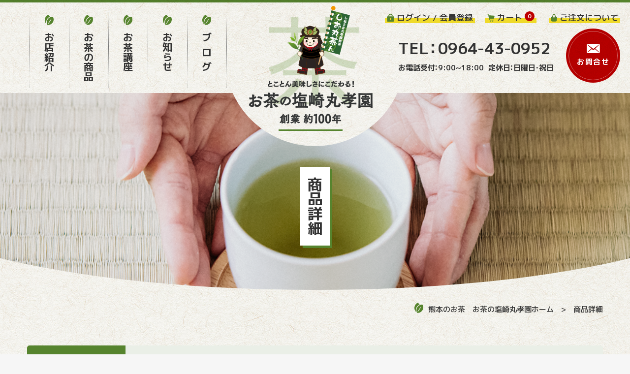

--- FILE ---
content_type: text/html; charset=UTF-8
request_url: https://shiomaru.jp/products/list?category_id=16
body_size: 10643
content:
<!doctype html>
<html id="top" lang="ja">
<head prefix="og: http://ogp.me/ns# fb: http://ogp.me/ns/fb# product: http://ogp.me/ns/product#">
    <meta charset="utf-8">
    <meta name="viewport" content="width=device-width, initial-scale=1, shrink-to-fit=no">
    <meta name="eccube-csrf-token" content="xgVVViUp4nM-MkYO7LW6hON_StdTtiiHdKJE9ihizqk">
    <!-- ▼Eccube_Title_Meta▼ -->
    <title>お茶の塩﨑丸孝園 | 全商品</title>
                    
<meta property="og:type" content="article"/>
<meta property="og:site_name" content="お茶の塩﨑丸孝園"/>
                <meta property="og:url" content="https://shiomaru.jp/products/list"/>
    <link rel="canonical" href="https://shiomaru.jp/products/list" />
    
                        <meta property="og:locale" content="ja_JP">
    <meta property="og:type" content="website">
    <meta property="og:image" content="/html/template/default/assets/images/og-image.png">
    <meta property="og:url" content="https://shiomaru.jp/products/list?category_id=16">
    <meta name="twitter:card" content="summary">
    <link rel="canonical" href="https://shiomaru.jp/products/list?category_id=16">
    <!-- ▲Eccube_Title_Meta▲ -->

    <meta name="format-detection" content="telephone=no">

    <meta name="facebook-domain-verification" content="v5a24l8617l3potjnvf0qz990b45lu" />

    <link rel="icon" href="/html/template/default/assets/images/favicon.png">
    <link rel="apple-touch-icon-precomposed" href="/html/template/default/assets/images/apple-touch-icon.png">
    <link rel="stylesheet" href="//cdn.jsdelivr.net/jquery.slick/1.6.0/slick.css">
    <link rel="stylesheet" href="/html/template/default/assets/css/style.css?10">
    <link rel="stylesheet" href="/html/template/default/assets/css/eccube.css">

        <link rel="preload" href="/html/template/default/assets/css/main.css" as="style">
    <link rel="stylesheet" href="/html/template/default/assets/css/main.css">
    
    <link rel="stylesheet" href="/html/template/default/assets/css/main.css">
    <link rel="stylesheet" href="/html/template/default/assets/css/main-minMD.css" media="(min-width:768px)">
    <link rel="stylesheet" href="/html/template/default/assets/css/main-minLG.css" media="(min-width:1024px)">

    <link rel="stylesheet" href="/html/template/default/assets/css/print.css" media="print">

    <link rel="preconnect" href="https://fonts.googleapis.com">
    <link rel="preconnect" href="https://fonts.gstatic.com" crossorigin="">
    <link rel="stylesheet" href="https://cdn.jsdelivr.net/npm/yakuhanjp@3.4.1/dist/css/yakuhanjp.min.css">
    <link href="https://fonts.googleapis.com/css2?family=M+PLUS+1p:wght@400;500;700&amp;display=swap" rel="stylesheet" media="print" onload="this.media='all'">

    <link rel="stylesheet" href="/html/template/default/assets/css/Vendor/wp-editor.css">

    <script>
    document.documentElement.classList.add('js')
    document.documentElement.classList.remove('no-js')
    </script>

    <!-- Google Tag Manager -->
    <script>(function(w,d,s,l,i){w[l]=w[l]||[];w[l].push({'gtm.start':
    new Date().getTime(),event:'gtm.js'});var f=d.getElementsByTagName(s)[0],
    j=d.createElement(s),dl=l!='dataLayer'?'&l='+l:'';j.async=true;j.src=
    'https://www.googletagmanager.com/gtm.js?id='+i+dl;f.parentNode.insertBefore(j,f);
    })(window,document,'script','dataLayer','GTM-PH3CMP3');</script>
    <!-- End Google Tag Manager -->

        <!-- ▼Eccube_Head_Other▼ -->
    <script src="https://code.jquery.com/jquery-3.6.0.min.js" integrity="sha256-/xUj+3OJU5yExlq6GSYGSHk7tPXikynS7ogEvDej/m4=" crossorigin="anonymous"></script>
    <script>
        $(function() {
            $.ajaxSetup({
                'headers': {
                    'ECCUBE-CSRF-TOKEN': $('meta[name="eccube-csrf-token"]').attr('content')
                }
            });
        });
    </script>
                    <link rel="stylesheet" href="/html/user_data/assets/css/customize.css">
    <!-- ▲Eccube_Head_Other▲ -->
</head>
<body id="page_product_list" class="product_page l-body  p-bg-pattern">
<!-- Google Tag Manager (noscript) -->
<noscript><iframe src="https://www.googletagmanager.com/ns.html?id=GTM-PH3CMP3"
height="0" width="0" style="display:none;visibility:hidden"></iframe></noscript>
<!-- End Google Tag Manager (noscript) -->


<div class="ec-layoutRole">
                        <!-- ▼ヘッダー(商品検索・ログインナビ・カート) -->
            <div id="body-header" class="l-body__header" data-component="header">
    <header id="header" data-view-over="header" class="l-header">
        <div class="l-header__main">
            <div class="l-header__nav l-nav l:u-hidden">
                <ul class="l-nav__items u-tategaki">
                    <li class="l-nav__item">
                        <a class="l-nav__item-link" href="https://shiomaru.jp/user_data/store/">
                            <svg width="18" height="21" class="c-icon u-theme u-mb-15" aria-hidden="true">
                <use xlink:href="/html/template/default/assets/svg/sprite.svg#i-srcassetssvgiconsleaf"></use>
                </svg>
                            <span class="l-nav__item-label u-tategaki-text">お店紹介</span>
                                <div class="p-hover-character">
                                    <p class="p-hover-character__label">クリックしてね</p>
                                    <img src="/html/template/default/assets/images/svg/common-character.svg" width="80"
                                        class="" alt="">
                                </div>
                        </a>
                    </li>
                    <li class="l-nav__item">
                        <a class="l-nav__item-link" href="https://shiomaru.jp/products/list">
                            <svg width="18" height="21" class="c-icon u-theme u-mb-15" aria-hidden="true">
                <use xlink:href="/html/template/default/assets/svg/sprite.svg#i-srcassetssvgiconsleaf"></use>
                </svg>
                            <span class="l-nav__item-label u-tategaki-text">お茶の商品</span>
                                <div class="p-hover-character">
                                    <p class="p-hover-character__label">クリックしてね</p>
                                    <img src="/html/template/default/assets/images/svg/common-character.svg" width="80"
                                        class="" alt="">
                                </div>
                        </a>
                    </li>
                    <li class="l-nav__item">
                        <a class="l-nav__item-link" href="https://shiomaru.jp/user_data/course/">
                            <svg width="18" height="21" class="c-icon u-theme u-mb-15" aria-hidden="true">
                <use xlink:href="/html/template/default/assets/svg/sprite.svg#i-srcassetssvgiconsleaf"></use>
                </svg>
                            <span class="l-nav__item-label u-tategaki-text">お茶講座</span>
                                <div class="p-hover-character">
                                    <p class="p-hover-character__label">クリックしてね</p>
                                    <img src="/html/template/default/assets/images/svg/common-character.svg" width="80"
                                        class="" alt="">
                                </div>
                        </a>
                    </li>
                    <li class="l-nav__item">
                        <a class="l-nav__item-link" href="https://shiomaru.jp/news/">
                            <svg width="18" height="21" class="c-icon u-theme u-mb-15" aria-hidden="true">
                <use xlink:href="/html/template/default/assets/svg/sprite.svg#i-srcassetssvgiconsleaf"></use>
                </svg>
                            <span class="l-nav__item-label u-tategaki-text">お知らせ</span>
                                <div class="p-hover-character">
                                    <p class="p-hover-character__label">クリックしてね</p>
                                    <img src="/html/template/default/assets/images/svg/common-character.svg" width="80"
                                        class="" alt="">
                                </div>
                        </a>
                    </li>
                    <li class="l-nav__item">
                        <a class="l-nav__item-link" href="https://shiomaru.jp/blog/">
                            <svg width="18" height="21" class="c-icon u-theme u-mb-15" aria-hidden="true">
                <use xlink:href="/html/template/default/assets/svg/sprite.svg#i-srcassetssvgiconsleaf"></use>
                </svg>
                            <span class="l-nav__item-label u-tategaki-text u-ls-500">ブログ</span>
                                <div class="p-hover-character">
                                    <p class="p-hover-character__label">クリックしてね</p>
                                    <img src="/html/template/default/assets/images/svg/common-character.svg" width="80"
                                        class="" alt="">
                                </div>
                        </a>
                    </li>
                </ul>
            </div>

            <div class="l-header-base u-z-0">
                <h1 class="l-header-base__logo">
                    <a class="l-header-base__logo-link" href="https://shiomaru.jp/">
                        <div class="l-header-base__logo-symbol u-textcenter L:u-mr-0 L:u-ml-0 u-ml-10 u-mr-10">
                            <img src="/html/template/default/assets/images/svg/common-character.svg" width="128" height="139"
                                class="u-ib L:u-relative L:u-right-_15" alt="">
                        </div>
                        <img src="/html/template/default/assets/images/svg/header-logo.svg" width="251" height="80"
                            class="u-ml-auto u-mr-auto l:u-hidden" alt="お茶の塩崎丸孝園">
                        <img src="/html/template/default/assets/images/svg/header-logo_sp.svg?v2" width="180" class="L:u-hidden"
                            alt="">
                    </a>
                </h1>
                <div class="l:u-hidden u-translate-center u-pt-55 u-z-_1">
                    <img src="/html/template/default/assets/images/svg/symbol-cha.svg" width="187" height="180" class="" alt="">
                </div>
            </div>

            <div class="l-header__info u-flex-00auto">
                <ul class="l:u-hidden u-flex c-list u-size-17 u-mb-10">
                    <li class="u-mr-20 u-nowrap">
                        <a href="https://shiomaru.jp/mypage/login" class="l-header__info-link"><span><svg width="15" height="16" class="c-icon u-theme u-mr-5" aria-hidden="true">
                    <use xlink:href="/html/template/default/assets/svg/sprite.svg#i-srcassetssvgiconsrock"></use>
                </svg>ログイン / 会員登録</span></a>
                    </li>
                    <li class="u-mr-25 u-nowrap">
                        <a href="https://shiomaru.jp/cart" class="l-header__info-link"><span><svg width="16" height="16" class="c-icon u-theme u-mr-5" aria-hidden="true">
                    <use xlink:href="/html/template/default/assets/svg/sprite.svg#i-srcassetssvgiconscart"></use>
                </svg>カート</span>

                                                                                                                                            <span
                                class="u-ib u-textcenter u-vertical-top u-w-20 u-h-20  u-700 u-radius u-bg-sub u-gray-0 u-size-12"
                                style="line-height:20px;">0</span>
                                                    </a>
                    </li>
                    <li class="u-nowrap">
                        <a href="https://shiomaru.jp/guide" class="l-header__info-link"><span><svg width="13" height="16" class="c-icon u-theme u-mr-5" aria-hidden="true">
                    <use xlink:href="/html/template/default/assets/svg/sprite.svg#i-srcassetssvgiconsbag"></use>
                </svg>ご注文について</span></a>
                    </li>
                </ul>
                <div class="u-flex u-items-center u-justify-end">
                    <div class="l:u-hidden u-mr-25 u-pb-3">
                        <a href="tel:0964-43-0952" class="u-size-32 u-700 u-nowrap">TE<span
                                style="letter-spacing:-.2em">L：</span>0964-43-0952</a>
                        <p class="u-size-15 u-mt-5 u-700">お電話受<span style="letter-spacing:-.3em">付：</span>9:00~18:0<span
                                style="letter-spacing:-.2em">0　</span>定休<span
                                style="letter-spacing:-.3em">日：</span>日曜<span style="letter-spacing:-.25em">日・</span>祝日
                        </p>
                    </div>
                    <a href="https://shiomaru.jp/inquily/"
                        class="l-header__contact p-mix-circle p-mix-circle--sub L:u-radius L:u-w-110 L:u-h-110 u-w-70 u-h-70 u-flex u-items-center u-justify-center u-column u-700 L:u-size-15 u-size-10 u-ls-100 p-bg-pattern">
                        <svg width="27" height="19" class="c-icon u-mb-7" aria-hidden="true">
                <use xlink:href="/html/template/default/assets/svg/sprite.svg#i-srcassetssvgiconsmail"></use>
            </svg>
                        <span>お問合せ</span>
                    </a>
                </div>
            </div>

            <div id="nav" data-component="nav" class="l-header__nav">
                <nav id="drawer" data-logic="drawer" aria-label="グローバルナビゲーション">
                    <div data-logic="drawer-scroll">
                        <div data-logic="drawer-container">
                            <ul class="l-drawer__items c-list u-mb-20">
                                <li class="l-drawer__item">
                                    <a class="l-drawer__item-link u-relative"
                                        href="https://shiomaru.jp/user_data/store/">
                                        <span
                                            class="l-drawer__item-label"><svg width="18" height="21" class="c-icon u-gray-0 u-mr-10" aria-hidden="true"><use xlink:href="/html/template/default/assets/svg/sprite.svg#i-srcassetssvgiconsleaf"></use></svg>お店紹介</span>
                                        <svg width="13" height="13" class="c-icon u-translate-left-center u-right-20"
                                            aria-hidden="true"><use xlink:href="/html/template/default/assets/svg/sprite.svg#i-srcassetssvgiconsarrow-r"></use></svg>
                                    </a>
                                </li>
                                <li class="l-drawer__item">
                                    <a class="l-drawer__item-link u-relative" href="https://shiomaru.jp/products/list">
                                        <span
                                            class="l-drawer__item-label"><svg width="18" height="21" class="c-icon u-gray-0 u-mr-10" aria-hidden="true"><use xlink:href="/html/template/default/assets/svg/sprite.svg#i-srcassetssvgiconsleaf"></use></svg>商品販売</span>
                                        <svg width="13" height="13" class="c-icon u-translate-left-center u-right-20"
                                            aria-hidden="true"><use xlink:href="/html/template/default/assets/svg/sprite.svg#i-srcassetssvgiconsarrow-r"></use></svg>
                                    </a>
                                </li>
                                <li class="l-drawer__item">
                                    <a class="l-drawer__item-link u-relative"
                                        href="https://shiomaru.jp/user_data/course/">
                                        <span
                                            class="l-drawer__item-label"><svg width="18" height="21" class="c-icon u-gray-0 u-mr-10" aria-hidden="true"><use xlink:href="/html/template/default/assets/svg/sprite.svg#i-srcassetssvgiconsleaf"></use></svg>お茶講座</span>
                                        <svg width="13" height="13" class="c-icon u-translate-left-center u-right-20"
                                            aria-hidden="true"><use xlink:href="/html/template/default/assets/svg/sprite.svg#i-srcassetssvgiconsarrow-r"></use></svg>
                                    </a>
                                </li>
                                <li class="l-drawer__item">
                                    <a class="l-drawer__item-link u-relative" href="https://shiomaru.jp/news/">
                                        <span
                                            class="l-drawer__item-label"><svg width="18" height="21" class="c-icon u-gray-0 u-mr-10" aria-hidden="true"><use xlink:href="/html/template/default/assets/svg/sprite.svg#i-srcassetssvgiconsleaf"></use></svg>お知らせ</span>
                                        <svg width="13" height="13" class="c-icon u-translate-left-center u-right-20"
                                            aria-hidden="true"><use xlink:href="/html/template/default/assets/svg/sprite.svg#i-srcassetssvgiconsarrow-r"></use></svg>
                                    </a>
                                </li>
                                <li class="l-drawer__item">
                                    <a class="l-drawer__item-link u-relative" href="https://shiomaru.jp/blog/">
                                        <span
                                            class="l-drawer__item-label u-ls-500"><svg width="18" height="21" class="c-icon u-gray-0 u-mr-10" aria-hidden="true"><use xlink:href="/html/template/default/assets/svg/sprite.svg#i-srcassetssvgiconsleaf"></use></svg>ブログ</span>
                                        <svg width="13" height="13" class="c-icon u-translate-left-center u-right-20"
                                            aria-hidden="true"><use xlink:href="/html/template/default/assets/svg/sprite.svg#i-srcassetssvgiconsarrow-r"></use></svg>
                                    </a>
                                </li>
                            </ul>

                            <div class="l-drawer__info">
                                <div class="u-textcenter u-gray-0 u-pt-30 u-pb-30 u-pl-20 u-pr-20">
                                    <div class="M:u-w-315 u-w-280 u-mw-full u-ml-auto u-mr-auto">
                                        <a href="tel:0964-43-0952" class="l-drawer__info__tel u-700">
                                            <span
                                                class="M:u-size-28 u-size-24">TE<span style="letter-spacing:-.2em;">L：</span>0964-43-0952</span>
                                            <span
                                                class="u-flex u-items-center u-justify-end L:u-hidden"><svg width="13" height="13" class="c-icon u-mr-15" aria-hidden="true"><use xlink:href="/html/template/default/assets/svg/sprite.svg#i-srcassetssvgiconsarrow-r"></use></svg>電話する</span>
                                        </a>
                                        <p class="u-mt-20 u-mb-20">お電話受付：9:00~18:00<br>定休日：日曜日・祝日</p>
                                        <a href="https://shiomaru.jp/inquily/" class="l-drawer__btn u-h-60"><svg width="16" height="16"
                                                class="c-icon u-gray-0 u-mr-10"
                                                aria-hidden="true"><use xlink:href="/html/template/default/assets/svg/sprite.svg#i-srcassetssvgiconsarrow-r"></use></svg>お問合せはこちら</a>
                                    </div>
                                </div>

                                <div class="u-bg-gray-0 u-pt-20 u-pb-20">
                                    <div class="u-flex u-justify-center">
                                        <div class="u-w-auto u-pl-15 u-pr-15">
                                            <a href="https://www.instagram.com/sio_maru123/" rel="noopener noreferrer"
                                                target="_blank" class="c-sns-link">
                                                <div class="c-sns-link__icon c-sns-link__icon--instagram"><svg
                                                        width="16" height="16" class="c-icon"
                                                        aria-hidden="true"><use xlink:href="/html/template/default/assets/svg/sprite.svg#i-srcassetssvgiconsinstagram"></use></svg>
                                                </div>
                                            </a>
                                        </div>
                                        <div class="u-w-auto u-pl-15 u-pr-15">
                                            <a href="https://m.facebook.com/profile.php?id=100020385048693"
                                                rel="noopener noreferrer" target="_blank" class="c-sns-link">
                                                <div class="c-sns-link__icon c-sns-link__icon--facebook"><svg width="8"
                                                        height="15" class="c-icon"
                                                        aria-hidden="true"><use xlink:href="/html/template/default/assets/svg/sprite.svg#i-srcassetssvgiconsfacebook-f"></use></svg>
                                                </div>
                                            </a>
                                        </div>
                                        <div class="u-w-auto u-pl-15 u-pr-15">
                                            <a href="https://page.line.me/?accountId=151tqrxe&openQrModal=true"
                                                rel="noopener noreferrer" target="_blank" class="c-sns-link">
                                                <div class="c-sns-link__icon c-sns-link__icon--line"><svg width="40"
                                                        height="39" class="c-icon"
                                                        aria-hidden="true"><use xlink:href="/html/template/default/assets/svg/sprite.svg#i-srcassetssvgiconsline"></use></svg>
                                                </div>
                                            </a>
                                        </div>
                                        <div class="u-w-auto u-pl-15 u-pr-15">
                                            <a href="https://twitter.com/shiomaru253087"
                                                rel="noopener noreferrer" target="_blank" class="c-sns-link">
                                                <div class="c-sns-link__icon c-sns-link__icon--twitter"><svg width="15" height="15" class="c-icon" aria-hidden="true"><use xlink:href="/html/template/default/assets/svg/sprite.svg#i-srcassetssvgiconstwitter"></use></svg></div>
                                            </a>
                                        </div>
                                    </div>
                                </div>
                            </div>

                        </div>
                    </div>
                </nav>
            </div>
        </div>
    </header>

    <button data-logic="drawer-trigger" id="trigger" type="button" class="l-trigger">
        <span class="l-trigger__label">メニュー</span>
        <span class="l-trigger__u"></span>
    </button>
</div>
<!-- /#header -->

        <!-- ▲ヘッダー(商品検索・ログインナビ・カート) -->

    
        
                
                
        <!-- ▼Eccube_Content_Main▼ -->
                        
                        <div id="hero" class="l-hero" data-component="hero" data-view-over="header">
    <div class="l-hero__inner u-tategaki">
    <h1 id="hero-main" class="l-hero__main">
        <span class="l-hero__main__inner">
        <span class="u-tategaki-text u-tategaki-text--hero">商品詳細</span>
        </span>
    </h1>
    <div id="hero-page-bgImage" class="l-hero__bg">
        <img src="/html/template/default/assets/images/hero/product.png" srcset="/html/template/default/assets/images/hero/product.png 1370w, /html/template/default/assets/images/hero/product@2x.png 2740w" sizes="(min-width: 686px) 1370px, 100%" width="1370" height="400" class="l-hero__bg-img" alt="">
    </div>
    </div>

</div>


<div id="breadcrumb" data-component="breadcrumb" class="l-breadcrumb">
    <div class="l-breadcrumb__inner">
    <div class="l-breadcrumb__container">
        <ol class="l-breadcrumb__list">
        <li class="l-breadcrumb__item">
            <a href="https://shiomaru.jp/" class="l-breadcrumb__link"><svg width="18" height="21" class="c-icon u-theme u-relative u-top-_3 u-mr-10" aria-hidden="true">
                <use xlink:href="/html/template/default/assets/svg/sprite.svg#i-srcassetssvgiconsleaf"></use>
            </svg>熊本のお茶　お茶の塩崎丸孝園ホーム</a>
        </li>
        <li class="l-breadcrumb__item"><a class="l-breadcrumb__link">商品詳細</a>

        </li>
        </ol>
    </div>
    </div>
</div>

<div id="body-container" class="l-body__container" data-component="container">
    <div id="body-main" class="l-body__main" data-component="main">
        <main class="u-pb-100">
            <section class="u-pt-10 u-pb-75 c-container">

            <div class="p-product-cat L:u-flex u-mb-35">
                <p class="p-product-cat__label">カテゴリ</p>
                <div class="p-product-cat__list">
                    <ul class="c-flex c-flex--x15 c-list">
                    <li class="u-w-auto"><a href="https://shiomaru.jp/products/list" class="u-flex u-items-center">
                        <div class="u-w-15 u-h-15 u-radius u-bg-theme u-relative u-mr-10"><svg width="7" height="7" class="c-icon u-gray-0 u-translate-center" aria-hidden="true">
                            <use xlink:href="/html/template/default/assets/svg/sprite.svg#i-srcassetssvgiconsarrow-r"></use>
                            </svg></div>ALL
                        </a></li>
                    



                <li class="u-w-auto"><a href="https://shiomaru.jp/products/list?category_id=30" class="u-flex u-items-center">
    <div class="u-w-15 u-h-15 u-radius u-bg-theme u-relative u-mr-10"><svg width="7" height="7" class="c-icon u-gray-0 u-translate-center" aria-hidden="true">
        <use xlink:href="/html/template/default/assets/svg/sprite.svg#i-srcassetssvgiconsarrow-r"></use>
        </svg></div>知覧茶
    </a>
        </li>

                <li class="u-w-auto"><a href="https://shiomaru.jp/products/list?category_id=31" class="u-flex u-items-center">
    <div class="u-w-15 u-h-15 u-radius u-bg-theme u-relative u-mr-10"><svg width="7" height="7" class="c-icon u-gray-0 u-translate-center" aria-hidden="true">
        <use xlink:href="/html/template/default/assets/svg/sprite.svg#i-srcassetssvgiconsarrow-r"></use>
        </svg></div>くまもと茶
    </a>
        </li>

                <li class="u-w-auto"><a href="https://shiomaru.jp/products/list?category_id=33" class="u-flex u-items-center">
    <div class="u-w-15 u-h-15 u-radius u-bg-theme u-relative u-mr-10"><svg width="7" height="7" class="c-icon u-gray-0 u-translate-center" aria-hidden="true">
        <use xlink:href="/html/template/default/assets/svg/sprite.svg#i-srcassetssvgiconsarrow-r"></use>
        </svg></div>八女茶
    </a>
        </li>

                <li class="u-w-auto"><a href="https://shiomaru.jp/products/list?category_id=22" class="u-flex u-items-center">
    <div class="u-w-15 u-h-15 u-radius u-bg-theme u-relative u-mr-10"><svg width="7" height="7" class="c-icon u-gray-0 u-translate-center" aria-hidden="true">
        <use xlink:href="/html/template/default/assets/svg/sprite.svg#i-srcassetssvgiconsarrow-r"></use>
        </svg></div>めちゃめちゃお徳用
    </a>
        </li>

                <li class="u-w-auto"><a href="https://shiomaru.jp/products/list?category_id=29" class="u-flex u-items-center">
    <div class="u-w-15 u-h-15 u-radius u-bg-theme u-relative u-mr-10"><svg width="7" height="7" class="c-icon u-gray-0 u-translate-center" aria-hidden="true">
        <use xlink:href="/html/template/default/assets/svg/sprite.svg#i-srcassetssvgiconsarrow-r"></use>
        </svg></div>和紅茶・抹茶入り
    </a>
        </li>

                <li class="u-w-auto"><a href="https://shiomaru.jp/products/list?category_id=17" class="u-flex u-items-center">
    <div class="u-w-15 u-h-15 u-radius u-bg-theme u-relative u-mr-10"><svg width="7" height="7" class="c-icon u-gray-0 u-translate-center" aria-hidden="true">
        <use xlink:href="/html/template/default/assets/svg/sprite.svg#i-srcassetssvgiconsarrow-r"></use>
        </svg></div>その他・オリジナル・健康茶
    </a>
        </li>

                <li class="u-w-auto"><a href="https://shiomaru.jp/products/list?category_id=26" class="u-flex u-items-center">
    <div class="u-w-15 u-h-15 u-radius u-bg-theme u-relative u-mr-10"><svg width="7" height="7" class="c-icon u-gray-0 u-translate-center" aria-hidden="true">
        <use xlink:href="/html/template/default/assets/svg/sprite.svg#i-srcassetssvgiconsarrow-r"></use>
        </svg></div>国産抹茶 粉末パウダー
    </a>
        </li>

                <li class="u-w-auto"><a href="https://shiomaru.jp/products/list?category_id=25" class="u-flex u-items-center">
    <div class="u-w-15 u-h-15 u-radius u-bg-theme u-relative u-mr-10"><svg width="7" height="7" class="c-icon u-gray-0 u-translate-center" aria-hidden="true">
        <use xlink:href="/html/template/default/assets/svg/sprite.svg#i-srcassetssvgiconsarrow-r"></use>
        </svg></div>国産ティーパック（アイスとホット）季節問わず
    </a>
        </li>

                <li class="u-w-auto"><a href="https://shiomaru.jp/products/list?category_id=28" class="u-flex u-items-center">
    <div class="u-w-15 u-h-15 u-radius u-bg-theme u-relative u-mr-10"><svg width="7" height="7" class="c-icon u-gray-0 u-translate-center" aria-hidden="true">
        <use xlink:href="/html/template/default/assets/svg/sprite.svg#i-srcassetssvgiconsarrow-r"></use>
        </svg></div>国産無農薬茶
    </a>
        </li>

                <li class="u-w-auto"><a href="https://shiomaru.jp/products/list?category_id=1" class="u-flex u-items-center">
    <div class="u-w-15 u-h-15 u-radius u-bg-theme u-relative u-mr-10"><svg width="7" height="7" class="c-icon u-gray-0 u-translate-center" aria-hidden="true">
        <use xlink:href="/html/template/default/assets/svg/sprite.svg#i-srcassetssvgiconsarrow-r"></use>
        </svg></div>箱入り　お返し
    </a>
        </li>

                <li class="u-w-auto"><a href="https://shiomaru.jp/products/list?category_id=24" class="u-flex u-items-center">
    <div class="u-w-15 u-h-15 u-radius u-bg-theme u-relative u-mr-10"><svg width="7" height="7" class="c-icon u-gray-0 u-translate-center" aria-hidden="true">
        <use xlink:href="/html/template/default/assets/svg/sprite.svg#i-srcassetssvgiconsarrow-r"></use>
        </svg></div>店長のオススメ　これ一押し
    </a>
        </li>


                    </ul>
                </div>
            </div>

            <div class="ec-searchnavRole">
            <p class="errormsg text-danger">ご指定のカテゴリは存在しません</p>
        </div>
    

            </section>
        </main>
    </div>
    <!-- /#main -->
</div>
<!-- /#container -->

                                <!-- ▲Eccube_Content_Main▲ -->

                
        
                        <!-- ▼フッター -->
            <div id="body-footer" class="l-body__footer" data-component="footer">
    <div id="footer" data-view-over="footer" class="l-footer">

    <div class="l-footer__contact c-object-fit-block u-z-0 L:u-pt-80 u-pt-100 L:u-pb-20 u-pb-40">
      <div class="u-relative u-z-0 c-container c-container--max u-mw-full">
        <picture
          data-st-effect="leaf-l"
          data-st-duration="300" data-st-easing="ease-in-out"
          class="u-absolute u-z-_1 l-footer-leaf--l u-pointer-none">
          <source type="image/webp" media="(min-width: 91px)"
            srcset="/html/template/default/assets/images/common/leaf-deco-l.webp 1x, /html/template/default/assets/images/common/leaf-deco-l@2x.webp 2x" width="182" height="133">
          <source srcset="/html/template/default/assets/images/common/leaf-deco-l.png 1x, /html/template/default/assets/images/common/leaf-deco-l@2x.png 2x" width="182" height="133">
          <source type="image/webp"
            srcset="/html/template/default/assets/images/common/leaf-deco-l.webp 1x, /html/template/default/assets/images/common/leaf-deco-l@2x.webp 2x" width="182" height="133">
          <source srcset="/html/template/default/assets/images/common/leaf-deco-l.png 1x, /html/template/default/assets/images/common/leaf-deco-l@2x.png 2x" width="182" height="133">
          <img src="/html/template/default/assets/images/common/leaf-deco-l.png"
            srcset="/html/template/default/assets/images/common/leaf-deco-l.png 1x, /html/template/default/assets/images/common/leaf-deco-l@2x.png 2x"
            width="182" height="133" class="" alt="">
        </picture>

        <div class="l-footer__contact-heading u-flex u-justify-center u-items-end u-mb-30 u-pl-20 u-pr-20">
          <div class="L:u-pb-5 u-mr-15"><svg width="27" height="50" class="c-icon" aria-hidden="true"><use xlink:href="/html/template/default/assets/svg/sprite.svg#i-srcassetssvgiconsfukidashi-l"></use></svg></div>
          <h2 class="p-heading-common p-shadow-white u-textcenter u-mb-10 l:u-lh-175 u-lh-14">ご注文・お問合せは<span class="u-ib">下記からも可能です！</span></h2>
          <div class="L:u-pb-5 u-ml-10"><svg width="27" height="50" class="c-icon" aria-hidden="true"><use xlink:href="/html/template/default/assets/svg/sprite.svg#i-srcassetssvgiconsfukidashi-r"></use></svg></div>
        </div>
        <div class="u-flex u-justify-between u-items-center c-container u-w-1060">
          <div class="L:u-w-770 u-w-full u-mw-full u-ml-auto u-mr-auto">
            <div class="c-flex c-flex--x15 c-flex--y15">
              <div class="M:u-w-6/12 u-w-full">
                <div class="p-bg-white-75 u-h-full u-textcenter u-border-3 u-border-solid u-border-primary u-radius-10 u-relative u-pt-20 u-pl-15 u-pr-15 u-pb-25">
                  <h3 class="M:u-size-23 u-size-20">電話でのご注文</h3>
                  <a href="tel:0964-43-0952" class="u-b L:u-pt-0 u-pt-10 L:u-pb-0 u-pb-10 L:u-pl-0 u-pl-10 L:u-pr-0 u-pr-10 u-700 u-border-2 L:u-border-hidden u-border-solid u-border-theme u-radius-10 M:u-w-320 u-w-280 u-mw-full u-ml-auto u-mr-auto">
                    <span class="L:u-size-28 u-size-22">TE<span style="letter-spacing:-.2em">L：</span>0964-43-0952</span>
                    <span class="u-flex u-items-center u-justify-end L:u-hidden"><svg width="13" height="13" class="c-icon u-mr-15" aria-hidden="true"><use xlink:href="/html/template/default/assets/svg/sprite.svg#i-srcassetssvgiconsarrow-r"></use></svg>電話する</span>
                  </a>
                  <p class="u-mt-5">お電話受付：9:00~18:00<br>定休日：日曜日・祝日</p>
                  <div class="u-w-60 u-h-60 u-radius u-bg-secondary u-flex u-items-center u-justify-center u-absolute u-left-_10 u-top-_20"><svg width="26" height="26" class="c-icon" aria-hidden="true"><use xlink:href="/html/template/default/assets/svg/sprite.svg#i-srcassetssvgiconstel"></use></svg></div>
                </div>
              </div>
              <div class="M:u-w-6/12 u-w-full">
                <div class="p-bg-white-75 u-h-full u-textcenter u-border-3 u-border-solid u-border-primary u-radius-10 u-relative u-pt-45 u-pl-15 u-pr-15 u-pb-20">
                  <h3 class="M:u-size-23 u-size-20 u-mb-20">メールでのご注文</h3>
                  <div class="u-w-60 u-h-60 u-radius u-bg-secondary u-flex u-items-center u-justify-center u-absolute u-left-_15 u-top-_20"><svg width="26" height="18" class="c-icon" aria-hidden="true"><use xlink:href="/html/template/default/assets/svg/sprite.svg#i-srcassetssvgiconsmail"></use></svg></div>
                  <a href="https://shiomaru.jp/inquily/" class="p-btn p-btn--sub u-w-230 u-h-45 u-ml-auto u-mr-auto"><svg width="13" height="13" class="c-icon u-mr-10" aria-hidden="true"><use xlink:href="/html/template/default/assets/svg/sprite.svg#i-srcassetssvgiconsarrow-r"></use></svg>お問合せはこちら</a>
                </div>
              </div>
              <div class="M:u-w-6/12 u-w-full">
                <div class="p-bg-white-75 u-h-full u-textcenter u-border-3 u-border-solid u-border-primary u-radius-10 u-relative u-pt-15 u-pl-15 u-pr-15 u-pb-25">
                  <h3 class="M:u-size-23 u-size-20">FAX でのご注文</h3>
                  <div class="M:u-size-28 u-size-24 u-700 u-mb-20">FA<span style="letter-spacing:-.1em">X：</span>0964-43-4633</div>
                  <div class="u-w-60 u-h-60 u-radius u-bg-secondary u-flex u-items-center u-justify-center u-absolute u-left-_10 u-top-_20"><svg width="26" height="26" class="c-icon" aria-hidden="true"><use xlink:href="/html/template/default/assets/svg/sprite.svg#i-srcassetssvgiconsfax"></use></svg></div>
                  <a href="/html/template/default/assets/pdf/faxorder.pdf" class="p-btn p-btn--theme u-w-230 u-h-45 u-ml-auto u-mr-auto" target="_blank"><svg width="15" height="19" class="c-icon u-mr-10" aria-hidden="true"><use xlink:href="/html/template/default/assets/svg/sprite.svg#i-srcassetssvgiconspdf"></use></svg>注文書ダウンロード</a>
                </div>
              </div>
              <div class="M:u-w-6/12 u-w-full">
                <div class="p-bg-white-75 u-h-full u-textcenter u-border-3 u-border-solid u-border-primary u-radius-10 u-relative u-pt-15 u-pl-15 u-pr-15 u-pb-15">
                  <h3 class="M:u-size-23 u-size-20">直接のご来店</h3>
                  <div class="u-w-60 u-h-60 u-radius u-bg-secondary u-flex u-items-center u-justify-center u-absolute u-left-_15 u-top-_20"><svg width="31" height="18" class="c-icon" aria-hidden="true"><use xlink:href="/html/template/default/assets/svg/sprite.svg#i-srcassetssvgiconscar"></use></svg></div>
                  <p class="u-mb-15">〒869-0614<br>熊本県宇城市小川町南小川470-1</p>
                  <a href="https://shiomaru.jp/user_data/store/#company" class="p-btn p-btn--sub u-w-230 u-h-45 u-ml-auto u-mr-auto"><svg width="13" height="13" class="c-icon u-mr-5" aria-hidden="true"><use xlink:href="/html/template/default/assets/svg/sprite.svg#i-srcassetssvgiconsarrow-r"></use></svg>アクセスはこちら</a>
                </div>
              </div>
            </div>
            <div class="u-w-full u-mt-20">
              <div class="p-bg-white-75 u-h-full u-border-3 u-border-solid u-border-primary u-radius-10 u-relative M:u-flex M:u-justify-between u-pt-15 u-pb-15 L:u-pl-30 u-pl-20 u-pr-20">
                <h3 class="M:u-size-23 u-size-18 u-flex u-items-center M:u-mb-0 u-mb-10"><svg width="41" height="39" class="c-icon u-line L:u-mr-20 u-mr-10" aria-hidden="true"><use xlink:href="/html/template/default/assets/svg/sprite.svg#i-srcassetssvgiconsline"></use></svg>LINEでのご相談もお気軽にどうぞ</h3>
                <a href="https://page.line.me/?accountId=151tqrxe&openQrModal=true" rel="noopener noreferrer" target="_blank" class="p-btn p-btn--theme u-w-230 u-h-45 M:u-ml-0 M:u-mr-0 u-ml-auto u-mr-auto"><svg width="13" height="13" class="c-icon u-mr-10" aria-hidden="true"><use xlink:href="/html/template/default/assets/svg/sprite.svg#i-srcassetssvgiconsarrow-r"></use></svg>お友達追加はこちら</a>
              </div>
            </div>
          </div>

          <div class="l:u-hidden u-pl-20 u-pb-10">
            <picture
              data-st-effect="fade-left"
              data-st-duration="300" data-st-delay="500" data-st-easing="ease-in-out"
              class="u-b u-pr-5 js-scrollTrigger">
              <source type="image/webp" media="(min-width: 127px)"
                srcset="/html/template/default/assets/images/common/img-contact-balloon.webp 1x, /html/template/default/assets/images/common/img-contact-balloon@2x.webp 2x" width="252" height="179">
              <source srcset="/html/template/default/assets/images/common/img-contact-balloon.png 1x, /html/template/default/assets/images/common/img-contact-balloon@2x.png 2x" width="252" height="179">
              <source type="image/webp"
                srcset="/html/template/default/assets/images/common/img-contact-balloon.webp 1x, /html/template/default/assets/images/common/img-contact-balloon@2x.webp 2x" width="252" height="179">
              <source srcset="/html/template/default/assets/images/common/img-contact-balloon.png 1x, /html/template/default/assets/images/common/img-contact-balloon@2x.png 2x" width="252" height="179">
              <img src="/html/template/default/assets/images/common/img-contact-balloon.png"
                srcset="/html/template/default/assets/images/common/img-contact-balloon.png 1x, /html/template/default/assets/images/common/img-contact-balloon@2x.png 2x"
                width="252" height="179" class="" alt="">
            </picture>

                          <picture
                data-st-effect="return"
                data-st-duration="300" data-st-easing="ease-in-out"
                class="u-b u-pl-60 js-scrollTrigger">
                <source type="image/webp" media="(min-width: 113px)"
                  srcset="/html/template/default/assets/images/common/img-contact.webp?v2 1x, /html/template/default/assets/images/common/img-contact@2x.webp?v2 2x" width="174" height="403">
                <source srcset="/html/template/default/assets/images/common/img-contact.png?v2 1x, /html/template/default/assets/images/common/img-contact@2x.png?v2 2x" width="174" height="403">
                <source type="image/webp"
                  srcset="/html/template/default/assets/images/common/img-contact.webp?v2 1x, /html/template/default/assets/images/common/img-contact@2x.webp?v2 2x" width="174" height="403">
                <source srcset="/html/template/default/assets/images/common/img-contact.png?v2 1x, /html/template/default/assets/images/common/img-contact@2x.png?v2 2x" width="174" height="403">
                <img src="/html/template/default/assets/images/common/img-contact.png?v2"
                  srcset="/html/template/default/assets/images/common/img-contact.png?v2 1x, /html/template/default/assets/images/common/img-contact@2x.png?v2 2x"
                  width="174" height="403" class="" alt="">
              </picture>
                      </div>
        </div>
      </div>

      <picture>
        <source type="image/webp" media="(min-width: 686px)"
          srcset="/html/template/default/assets/images/common/bg-contact.webp 1x, /html/template/default/assets/images/common/bg-contact@2x.webp 2x" width="1370" height="640">
        <source srcset="/html/template/default/assets/images/common/bg-contact.png 1x, /html/template/default/assets/images/common/bg-contact@2x.png 2x" width="1370" height="640">
        <source type="image/webp"
          srcset="/html/template/default/assets/images/common/bg-contact.webp 1x, /html/template/default/assets/images/common/bg-contact@2x.webp 2x" width="1370" height="640">
        <source srcset="/html/template/default/assets/images/common/bg-contact.png 1x, /html/template/default/assets/images/common/bg-contact@2x.png 2x" width="1370" height="640">
        <img src="/html/template/default/assets/images/common/bg-contact.png"
          srcset="/html/template/default/assets/images/common/bg-contact.png 1x, /html/template/default/assets/images/common/bg-contact@2x.png 2x"
          width="1370" height="760" class="c-object-fit-cover c-object-fit-cover--absolute u-object-position-center-top u-z-_1" alt="">
      </picture>
    </div>

    <div class="c-container L:u-pt-50 u-pb-10 u-pt-30">
        <div class="l-footer__sub L:u-flex u-mb-50">
        <a href="https://shiomaru.jp/guide" class="l-footer__guide"><svg width="18" height="21" class="c-icon u-mr-10" aria-hidden="true">
            <use xlink:href="/html/template/default/assets/svg/sprite.svg#i-srcassetssvgiconsleaf"></use>
            </svg>ご利用ガイド</a>
        <ul class="l-footer__list L:u-flex c-list">
            <li><a href="https://shiomaru.jp/guide#delivery" class="l-footer__list-link"><span class="L:u-w-auto u-w-180 u-mw-full"><svg width="13" height="13" class="c-icon u-mr-10" aria-hidden="true">
                    <use xlink:href="/html/template/default/assets/svg/sprite.svg#i-srcassetssvgiconsarrow-r"></use>
                </svg>ご注文について</span></a></li>
            <li><a href="https://shiomaru.jp/guide#postage" class="l-footer__list-link"><span class="L:u-w-auto u-w-180 u-mw-full"><svg width="13" height="13" class="c-icon u-mr-10" aria-hidden="true">
                    <use xlink:href="/html/template/default/assets/svg/sprite.svg#i-srcassetssvgiconsarrow-r"></use>
                </svg>送料について</span></a></li>
            <li><a href="https://shiomaru.jp/guide#payment" class="l-footer__list-link"><span class="L:u-w-auto u-w-180 u-mw-full"><svg width="13" height="13" class="c-icon u-mr-10" aria-hidden="true">
                    <use xlink:href="/html/template/default/assets/svg/sprite.svg#i-srcassetssvgiconsarrow-r"></use>
                </svg>お支払いについて</span></a></li>
            <li><a href="https://shiomaru.jp/guide#return" class="l-footer__list-link"><span class="L:u-w-auto u-w-180 u-mw-full"><svg width="13" height="13" class="c-icon u-mr-10" aria-hidden="true">
                    <use xlink:href="/html/template/default/assets/svg/sprite.svg#i-srcassetssvgiconsarrow-r"></use>
                </svg>返品・交換について</span></a></li>
        </ul>
        </div>
        <div class="L:u-flex L:u-justify-between u-mb-15">
        <div class="u-flex u-items-center L:u-mr-20 L:u-mb-0 u-mb-20">
            <div class="L:u-pr-35 u-pr-15"><img src="/html/template/default/assets/images/svg/footer-character.svg" width="123" height="172" class="u-relative u-top-_5" alt=""></div>
            <div>
            <div class="L:u-mb-30 u-mb-15"><a href="https://shiomaru.jp/"><img src="/html/template/default/assets/images/svg/footer-logo.svg" width="259" height="62" alt="創業約100年 お茶の塩崎丸孝園"></a></div>
            <p class="u-size-15">〒869-0614<br>熊本県宇城市小川町南小川 470-1<svg width="13" height="20" class="c-icon u-sub u-ml-5" aria-hidden="true">
                <use xlink:href="/html/template/default/assets/svg/sprite.svg#i-srcassetssvgiconspin"></use>
                </svg></p>
            </div>
        </div>
        <div class="L:u-flex">
            <div class="l:u-hidden l-footer__nav  u-flex u-size-15 u-mr-25 u-flex-00auto">
            <ul class="u-pl-30 u-pr-75 u-border-dotted-left u-border-1 u-border-gary-707070 c-list">
                <li><a href="https://shiomaru.jp/user_data/store/" class="u-flex l-footer__nav-link u-items-center">
                    <div class="u-w-15 u-h-15 u-radius u-bg-theme u-relative u-mr-10"><svg width="7" height="7" class="c-icon u-gray-0 u-translate-center" aria-hidden="true">
                        <use xlink:href="/html/template/default/assets/svg/sprite.svg#i-srcassetssvgiconsarrow-r"></use>
                    </svg></div>お店紹介
                </a></li>
                <li><a href="https://shiomaru.jp/products/list" class="u-flex l-footer__nav-link u-items-center">
                    <div class="u-w-15 u-h-15 u-radius u-bg-theme u-relative u-mr-10"><svg width="7" height="7" class="c-icon u-gray-0 u-translate-center" aria-hidden="true">
                        <use xlink:href="/html/template/default/assets/svg/sprite.svg#i-srcassetssvgiconsarrow-r"></use>
                    </svg></div>商品紹介
                </a></li>
                <li><a href="https://shiomaru.jp/user_data/course/" class="u-flex l-footer__nav-link u-items-center">
                    <div class="u-w-15 u-h-15 u-radius u-bg-theme u-relative u-mr-10"><svg width="7" height="7" class="c-icon u-gray-0 u-translate-center" aria-hidden="true">
                        <use xlink:href="/html/template/default/assets/svg/sprite.svg#i-srcassetssvgiconsarrow-r"></use>
                    </svg></div>お茶講座
                </a></li>
                <li><a href="https://shiomaru.jp/news/" class="u-flex l-footer__nav-link u-items-center">
                    <div class="u-w-15 u-h-15 u-radius u-bg-theme u-relative u-mr-10"><svg width="7" height="7" class="c-icon u-gray-0 u-translate-center" aria-hidden="true">
                        <use xlink:href="/html/template/default/assets/svg/sprite.svg#i-srcassetssvgiconsarrow-r"></use>
                    </svg></div>お知らせ
                </a></li>
                <li><a href="https://shiomaru.jp/blog/" class="u-flex l-footer__nav-link u-items-center">
                    <div class="u-w-15 u-h-15 u-radius u-bg-theme u-relative u-mr-10"><svg width="7" height="7" class="c-icon u-gray-0 u-translate-center" aria-hidden="true">
                        <use xlink:href="/html/template/default/assets/svg/sprite.svg#i-srcassetssvgiconsarrow-r"></use>
                    </svg></div>ブログ
                </a></li>
            </ul>
            <ul class="u-pl-30 u-pr-55 u-border-dotted-left u-border-dotted-right u-border-1 u-border-gary-707070 c-list">
                <li><a href="https://shiomaru.jp/mypage/login" class="u-flex l-footer__nav-link u-items-center">
                    <div class="u-w-15 u-h-15 u-radius u-bg-theme u-relative u-mr-10"><svg width="7" height="7" class="c-icon u-gray-0 u-translate-center" aria-hidden="true">
                        <use xlink:href="/html/template/default/assets/svg/sprite.svg#i-srcassetssvgiconsarrow-r"></use>
                    </svg></div>ログイン / 会員登録
                </a></li>
                <li><a href="https://shiomaru.jp/cart" class="u-flex l-footer__nav-link u-items-center">
                    <div class="u-w-15 u-h-15 u-radius u-bg-theme u-relative u-mr-10"><svg width="7" height="7" class="c-icon u-gray-0 u-translate-center" aria-hidden="true">
                        <use xlink:href="/html/template/default/assets/svg/sprite.svg#i-srcassetssvgiconsarrow-r"></use>
                    </svg></div>カート
                </a></li>
                <li><a href="https://shiomaru.jp/guide" class="u-flex l-footer__nav-link u-items-center">
                    <div class="u-w-15 u-h-15 u-radius u-bg-theme u-relative u-mr-10"><svg width="7" height="7" class="c-icon u-gray-0 u-translate-center" aria-hidden="true">
                        <use xlink:href="/html/template/default/assets/svg/sprite.svg#i-srcassetssvgiconsarrow-r"></use>
                    </svg></div>ご注文について
                </a></li>
                <li><a href="https://shiomaru.jp/help/tradelaw" class="u-flex l-footer__nav-link u-items-center">
                    <div class="u-w-15 u-h-15 u-radius u-bg-theme u-relative u-mr-10"><svg width="7" height="7" class="c-icon u-gray-0 u-translate-center" aria-hidden="true">
                        <use xlink:href="/html/template/default/assets/svg/sprite.svg#i-srcassetssvgiconsarrow-r"></use>
                    </svg></div>特定商取引法に基づく表記
                </a></li>
                <li><a href="https://shiomaru.jp/help/privacy" class="u-flex l-footer__nav-link u-items-center">
                    <div class="u-w-15 u-h-15 u-radius u-bg-theme u-relative u-mr-10"><svg width="7" height="7" class="c-icon u-gray-0 u-translate-center" aria-hidden="true">
                        <use xlink:href="/html/template/default/assets/svg/sprite.svg#i-srcassetssvgiconsarrow-r"></use>
                    </svg></div>プライバシーポリシー
                </a></li>
            </ul>
            </div>
            <div class="L:u-w-40 u-w-180 u-pt-5 L:u-mr-25 u-ml-auto L:u-mr-0 u-mr-auto">
            <div class="c-flex c-flex--x15 c-flex--y15_">
                <div class="L:u-w-full u-w-3/12">
                <a href="https://www.instagram.com/sio_maru123/" rel="noopener noreferrer" target="_blank" class="c-sns-link">
                    <div class="c-sns-link__icon c-sns-link__icon--instagram"><svg width="16" height="16" class="c-icon" aria-hidden="true">
                        <use xlink:href="/html/template/default/assets/svg/sprite.svg#i-srcassetssvgiconsinstagram"></use>
                    </svg></div>
                </a>
                </div>
                <div class="L:u-w-full u-w-3/12">
                <a href="https://m.facebook.com/profile.php?id=100020385048693" rel="noopener noreferrer" target="_blank" class="c-sns-link">
                    <div class="c-sns-link__icon c-sns-link__icon--facebook"><svg width="8" height="15" class="c-icon" aria-hidden="true">
                        <use xlink:href="/html/template/default/assets/svg/sprite.svg#i-srcassetssvgiconsfacebook-f"></use>
                    </svg></div>
                </a>
                </div>
                <div class="L:u-w-full u-w-3/12">
                <a href="https://page.line.me/?accountId=151tqrxe&amp;openQrModal=true" rel="noopener noreferrer" target="_blank" class="c-sns-link">
                    <div class="c-sns-link__icon c-sns-link__icon--line"><svg width="40" height="39" class="c-icon" aria-hidden="true">
                        <use xlink:href="/html/template/default/assets/svg/sprite.svg#i-srcassetssvgiconsline"></use>
                    </svg></div>
                </a>
                </div>
                <div class="L:u-w-full u-w-3/12">
                  <a href="https://twitter.com/shiomaru253087" rel="noopener noreferrer" target="_blank" class="c-sns-link">
                    <div class="c-sns-link__icon c-sns-link__icon--twitter"><svg width="15" height="15" class="c-icon" aria-hidden="true"><use xlink:href="/html/template/default/assets/svg/sprite.svg#i-srcassetssvgiconstwitter"></use></svg></div>
                  </a>
                </div>
            </div>
            </div>
            <div class="u-flex u-column u-justify-end u-items-center u-pb-10">
                <button type="button" data-href="#top" class="p-pagetop is-current-href" aria-label="ページ上部に移動する">
                    <picture>
                    <source type="image/webp" media="(min-width: 58px)" srcset="/html/template/default/assets/images/common/img-pagetop.webp 1x, /html/template/default/assets/images/common/img-pagetop@2x.webp 2x" width="114" height="112">
                    <source srcset="/html/template/default/assets/images/common/img-pagetop.png 1x, /html/template/default/assets/images/common/img-pagetop@2x.png 2x" width="114" height="112">
                    <source type="image/webp" srcset="/html/template/default/assets/images/common/img-pagetop.webp 1x, /html/template/default/assets/images/common/img-pagetop@2x.webp 2x" width="114" height="112">
                    <source srcset="/html/template/default/assets/images/common/img-pagetop.png 1x, /html/template/default/assets/images/common/img-pagetop@2x.png 2x" width="114" height="112">
                    <img src="/html/template/default/assets/images/common/img-pagetop.png" srcset="/html/template/default/assets/images/common/img-pagetop.png 1x, /html/template/default/assets/images/common/img-pagetop@2x.png 2x" width="114" height="112" class="" alt="">
                    </picture>
                </button>
                <p class="u-pl-10 u-pr-10 u-size-14 u-bg-theme u-gray-0 u-mt-10 u-radius-20">フォローよろしくね</p>
            </div>
        </div>
        </div>
        <small class="p-copyright u-size-15">Copyright © 塩崎丸孝園 All Rights Reserved.</small>
    </div>
    </div>
</div>
<!-- /#footer -->
        <!-- ▲フッター -->

    </div><!-- ec-layoutRole -->

<div class="ec-overlayRole"></div>
<div class="ec-drawerRoleClose"><i class="fas fa-times"></i></div>
<div class="ec-drawerRole">
        </div>

<div data-logic="drawer-close" class="l-drawer-overlay"></div>

<script src="/html/template/default/assets/js/main.runtime.bundle.js"></script>
<script src="/html/template/default/assets/js/main.bundle.js"></script>

<!-- ▼Eccube_Content_Other▼ -->
<script src="https://stackpath.bootstrapcdn.com/bootstrap/3.4.1/js/bootstrap.min.js" integrity="sha384-aJ21OjlMXNL5UyIl/XNwTMqvzeRMZH2w8c5cRVpzpU8Y5bApTppSuUkhZXN0VxHd" crossorigin="anonymous"></script>
<script src="https://cdn.jsdelivr.net/jquery.slick/1.6.0/slick.min.js"></script>
<script>
var eccube_lang = {
    'common.delete_confirm': "削除してもよろしいですか?",
    'front.product.out_of_stock': "ただいま品切れ中です。",
};
</script>
<!-- ▲Eccube_Content_Other▲ -->

<!-- ▼Eccube_Javascript▼ -->
<script src="/html/template/default/assets/js/function.js"></script>
<script src="/html/template/default/assets/js/eccube.js"></script>
    <script>
        eccube.productsClassCategories = {
                        "146": {"__unselected":{"__unselected":{"name":"\u9078\u629e\u3057\u3066\u304f\u3060\u3055\u3044","product_class_id":""}},"__unselected2":{"#":{"classcategory_id2":"","name":"","stock_find":true,"price01":"","price02":"250","price01_inc_tax":"","price02_inc_tax":"270","price01_with_currency":"","price02_with_currency":"\uffe5250","price01_inc_tax_with_currency":"","price02_inc_tax_with_currency":"\uffe5270","product_class_id":"164","product_code":"","sale_type":"1"}}},                         "144": {"__unselected":{"__unselected":{"name":"\u9078\u629e\u3057\u3066\u304f\u3060\u3055\u3044","product_class_id":""}},"__unselected2":{"#":{"classcategory_id2":"","name":"","stock_find":true,"price01":"","price02":"900","price01_inc_tax":"","price02_inc_tax":"972","price01_with_currency":"","price02_with_currency":"\uffe5900","price01_inc_tax_with_currency":"","price02_inc_tax_with_currency":"\uffe5972","product_class_id":"162","product_code":"","sale_type":"1"}}},                         "142": {"__unselected":{"__unselected":{"name":"\u9078\u629e\u3057\u3066\u304f\u3060\u3055\u3044","product_class_id":""}},"__unselected2":{"#":{"classcategory_id2":"","name":"","stock_find":true,"price01":"","price02":"750","price01_inc_tax":"","price02_inc_tax":"810","price01_with_currency":"","price02_with_currency":"\uffe5750","price01_inc_tax_with_currency":"","price02_inc_tax_with_currency":"\uffe5810","product_class_id":"160","product_code":"","sale_type":"1"}}},                         "138": {"__unselected":{"__unselected":{"name":"\u9078\u629e\u3057\u3066\u304f\u3060\u3055\u3044","product_class_id":""}},"__unselected2":{"#":{"classcategory_id2":"","name":"","stock_find":false,"price01":"","price02":"1,100","price01_inc_tax":"","price02_inc_tax":"1,100","price01_with_currency":"","price02_with_currency":"\uffe51,100","price01_inc_tax_with_currency":"","price02_inc_tax_with_currency":"\uffe51,100","product_class_id":"156","product_code":"","sale_type":"1"}}},                         "135": {"__unselected":{"__unselected":{"name":"\u9078\u629e\u3057\u3066\u304f\u3060\u3055\u3044","product_class_id":""}},"__unselected2":{"#":{"classcategory_id2":"","name":"","stock_find":false,"price01":"","price02":"1,300","price01_inc_tax":"","price02_inc_tax":"1,300","price01_with_currency":"","price02_with_currency":"\uffe51,300","price01_inc_tax_with_currency":"","price02_inc_tax_with_currency":"\uffe51,300","product_class_id":"153","product_code":"","sale_type":"1"}}},                         "132": {"__unselected":{"__unselected":{"name":"\u9078\u629e\u3057\u3066\u304f\u3060\u3055\u3044","product_class_id":""}},"__unselected2":{"#":{"classcategory_id2":"","name":"","stock_find":false,"price01":"","price02":"2,100","price01_inc_tax":"","price02_inc_tax":"2,100","price01_with_currency":"","price02_with_currency":"\uffe52,100","price01_inc_tax_with_currency":"","price02_inc_tax_with_currency":"\uffe52,100","product_class_id":"150","product_code":"","sale_type":"1"}}},                         "131": {"__unselected":{"__unselected":{"name":"\u9078\u629e\u3057\u3066\u304f\u3060\u3055\u3044","product_class_id":""}},"__unselected2":{"#":{"classcategory_id2":"","name":"","stock_find":true,"price01":"","price02":"600","price01_inc_tax":"","price02_inc_tax":"648","price01_with_currency":"","price02_with_currency":"\uffe5600","price01_inc_tax_with_currency":"","price02_inc_tax_with_currency":"\uffe5648","product_class_id":"149","product_code":"","sale_type":"1"}}},                         "130": {"__unselected":{"__unselected":{"name":"\u9078\u629e\u3057\u3066\u304f\u3060\u3055\u3044","product_class_id":""}},"__unselected2":{"#":{"classcategory_id2":"","name":"","stock_find":true,"price01":"","price02":"700","price01_inc_tax":"","price02_inc_tax":"756","price01_with_currency":"","price02_with_currency":"\uffe5700","price01_inc_tax_with_currency":"","price02_inc_tax_with_currency":"\uffe5756","product_class_id":"148","product_code":"","sale_type":"1"}}},                         "129": {"__unselected":{"__unselected":{"name":"\u9078\u629e\u3057\u3066\u304f\u3060\u3055\u3044","product_class_id":""}},"__unselected2":{"#":{"classcategory_id2":"","name":"","stock_find":true,"price01":"","price02":"800","price01_inc_tax":"","price02_inc_tax":"864","price01_with_currency":"","price02_with_currency":"\uffe5800","price01_inc_tax_with_currency":"","price02_inc_tax_with_currency":"\uffe5864","product_class_id":"147","product_code":"","sale_type":"1"}}},                         "128": {"__unselected":{"__unselected":{"name":"\u9078\u629e\u3057\u3066\u304f\u3060\u3055\u3044","product_class_id":""}},"__unselected2":{"#":{"classcategory_id2":"","name":"","stock_find":true,"price01":"","price02":"1,000","price01_inc_tax":"","price02_inc_tax":"1,080","price01_with_currency":"","price02_with_currency":"\uffe51,000","price01_inc_tax_with_currency":"","price02_inc_tax_with_currency":"\uffe51,080","product_class_id":"146","product_code":"","sale_type":"1"}}},                         "127": {"__unselected":{"__unselected":{"name":"\u9078\u629e\u3057\u3066\u304f\u3060\u3055\u3044","product_class_id":""}},"__unselected2":{"#":{"classcategory_id2":"","name":"","stock_find":false,"price01":"","price02":"700","price01_inc_tax":"","price02_inc_tax":"700","price01_with_currency":"","price02_with_currency":"\uffe5700","price01_inc_tax_with_currency":"","price02_inc_tax_with_currency":"\uffe5700","product_class_id":"145","product_code":"","sale_type":"1"}}},                         "126": {"__unselected":{"__unselected":{"name":"\u9078\u629e\u3057\u3066\u304f\u3060\u3055\u3044","product_class_id":""}},"__unselected2":{"#":{"classcategory_id2":"","name":"","stock_find":true,"price01":"","price02":"500","price01_inc_tax":"","price02_inc_tax":"540","price01_with_currency":"","price02_with_currency":"\uffe5500","price01_inc_tax_with_currency":"","price02_inc_tax_with_currency":"\uffe5540","product_class_id":"144","product_code":"","sale_type":"1"}}},                         "125": {"__unselected":{"__unselected":{"name":"\u9078\u629e\u3057\u3066\u304f\u3060\u3055\u3044","product_class_id":""}},"__unselected2":{"#":{"classcategory_id2":"","name":"","stock_find":false,"price01":"","price02":"500","price01_inc_tax":"","price02_inc_tax":"540","price01_with_currency":"","price02_with_currency":"\uffe5500","price01_inc_tax_with_currency":"","price02_inc_tax_with_currency":"\uffe5540","product_class_id":"143","product_code":"","sale_type":"1"}}},                         "120": {"__unselected":{"__unselected":{"name":"\u9078\u629e\u3057\u3066\u304f\u3060\u3055\u3044","product_class_id":""}},"__unselected2":{"#":{"classcategory_id2":"","name":"","stock_find":false,"price01":"","price02":"1,200","price01_inc_tax":"","price02_inc_tax":"1,296","price01_with_currency":"","price02_with_currency":"\uffe51,200","price01_inc_tax_with_currency":"","price02_inc_tax_with_currency":"\uffe51,296","product_class_id":"138","product_code":"","sale_type":"1"}}},                         "117": {"__unselected":{"__unselected":{"name":"\u9078\u629e\u3057\u3066\u304f\u3060\u3055\u3044","product_class_id":""}},"__unselected2":{"#":{"classcategory_id2":"","name":"","stock_find":false,"price01":"","price02":"500","price01_inc_tax":"","price02_inc_tax":"540","price01_with_currency":"","price02_with_currency":"\uffe5500","price01_inc_tax_with_currency":"","price02_inc_tax_with_currency":"\uffe5540","product_class_id":"135","product_code":"","sale_type":"1"}}}                    };

        $(function() {

            // 表示件数を変更
            $('.disp-number').change(function() {
                var dispNumber = $(this).val();
                $('#disp_number').val(dispNumber);
                $('#pageno').val(1);
                $("#form1").submit();
            });

            // 並び順を変更
            $('.order-by').change(function() {
                var orderBy = $(this).val();
                $('#orderby').val(orderBy);
                $('#pageno').val(1);
                $("#form1").submit();
            });

            $('.add-cart').on('click', function(e) {
                var $form = $(this).parents('li').find('form');

                // 個数フォームのチェック
                var $quantity = $form.parent().find('.quantity');
                if ($quantity.val() < 1) {
                    $quantity[0].setCustomValidity('1以上で入力してください。');
                    setTimeout(function() {
                        loadingOverlay('hide');
                    }, 100);
                    return true;
                } else {
                    $quantity[0].setCustomValidity('');
                }
                e.preventDefault();
                $.ajax({
                    url: $form.attr('action'),
                    type: $form.attr('method'),
                    data: $form.serialize(),
                    dataType: 'json',
                    beforeSend: function(xhr, settings) {
                        // Buttonを無効にする
                        $('.add-cart').prop('disabled', true);
                    }
                }).done(function(data) {
                    // レスポンス内のメッセージをalertで表示
                    $.each(data.messages, function() {
                        $('#ec-modal-header').html(this);
                    });

                    $('.ec-modal').show()

                    // カートブロックを更新する
                    $.ajax({
                        url: 'https://shiomaru.jp/block/cart',
                        type: 'GET',
                        dataType: 'html'
                    }).done(function(html) {
                        $('.ec-headerRole__cart').html(html);
                    });
                }).fail(function(data) {
                    alert('カートへの追加に失敗しました。');
                }).always(function(data) {
                    // Buttonを有効にする
                    $('.add-cart').prop('disabled', false);
                });
            });
        });

        $('.ec-modal-wrap').on('click', function(e) {
            // モーダル内の処理は外側にバブリングさせない
            e.stopPropagation();
        });
        $('.ec-modal-overlay, .ec-modal, .ec-modal-close, .ec-inlineBtn--cancel').on('click', function() {
            $('.ec-modal').hide()
        });
    </script>
                
<script>
    DeliveryPlusParams = {"146":{"__unselected":{"#":{"weight":"","size":""}},"__unselected2":{"#":{"weight":"60.00","size":"60.00"}}},"144":{"__unselected":{"#":{"weight":"","size":""}},"__unselected2":{"#":{"weight":"0.00","size":"1.00"}}},"142":{"__unselected":{"#":{"weight":"","size":""}},"__unselected2":{"#":{"weight":"0.00","size":"60.00"}}},"138":{"__unselected":{"#":{"weight":"","size":""}},"__unselected2":{"#":{"weight":"1.00","size":"0.00"}}},"135":{"__unselected":{"#":{"weight":"","size":""}},"__unselected2":{"#":{"weight":"1.00","size":"0.00"}}},"132":{"__unselected":{"#":{"weight":"","size":""}},"__unselected2":{"#":{"weight":"1.00","size":"0.00"}}},"131":{"__unselected":{"#":{"weight":"","size":""}},"__unselected2":{"#":{"weight":"0.00","size":"1.00"}}},"130":{"__unselected":{"#":{"weight":"","size":""}},"__unselected2":{"#":{"weight":"0.00","size":"1.00"}}},"129":{"__unselected":{"#":{"weight":"","size":""}},"__unselected2":{"#":{"weight":"0.00","size":"1.00"}}},"128":{"__unselected":{"#":{"weight":"","size":""}},"__unselected2":{"#":{"weight":"0.00","size":"1.00"}}},"127":{"__unselected":{"#":{"weight":"","size":""}},"__unselected2":{"#":{"weight":"0.00","size":"1.00"}}},"126":{"__unselected":{"#":{"weight":"","size":""}},"__unselected2":{"#":{"weight":"0.00","size":"1.00"}}},"125":{"__unselected":{"#":{"weight":"","size":""}},"__unselected2":{"#":{"weight":"0.00","size":"1.00"}}},"120":{"__unselected":{"#":{"weight":"","size":""}},"__unselected2":{"#":{"weight":"1.00","size":"0.00"}}},"117":{"__unselected":{"#":{"weight":"","size":""}},"__unselected2":{"#":{"weight":"0.00","size":"4.00"}}}};

    $(function() {
        // 規格1選択時
        $('select[name=classcategory_id1]')
        .change(function() {
            var $form = $(this).parents('form');
            var product_id = $form.find('input[name=product_id]').val();
            var $sele1 = $(this);

            eccube.checkStockWeightSize($form, product_id, $sele1.val() , '');
        });

        // 規格2選択時
        $('select[name=classcategory_id2]')
        .change(function() {
            var $form = $(this).parents('form');
            var product_id = $form.find('input[name=product_id]').val();
            var $sele1 = $form.find('select[name=classcategory_id1]');
            var $sele2 = $(this);
            eccube.checkStockWeightSize($form, product_id, $sele1.val(), $sele2.val());
        });
    });

    eccube.deliveryplus_weight_origin = [];
    eccube.deliveryplus_size_origin = [];
    eccube.checkStockWeightSize = function($form, product_id, classcat_id1, classcat_id2) {
        classcat_id2 = classcat_id2 ? classcat_id2 : '';
        var classcat3;

        classcat3 = DeliveryPlusParams[product_id][classcat_id1]['#' + classcat_id2];

        // 重さ
        var $deliveryplus_weight = $form.parent().find('#deliveryplus_weight_default').first();
        if (typeof this.deliveryplus_weight_origin[product_id] === 'undefined') {
            this.deliveryplus_weight_origin[product_id] = $deliveryplus_weight.text();
        }
        if (classcat3 && typeof classcat3.weight !== 'undefined' && String(classcat3.weight).length >= 1) {
            $deliveryplus_weight.text(classcat3.weight);
        } else {
            $deliveryplus_weight.text(this.deliveryplus_weight_origin[product_id]);
        }

        // サイズ
        var $deliveryplus_size = $form.parent().find('#deliveryplus_size_default').first();
        if (typeof this.deliveryplus_size_origin[product_id] === 'undefined') {
            this.deliveryplus_size_origin[product_id] = $deliveryplus_size.text();
        }
        if (classcat3 && typeof classcat3.size !== 'undefined' && String(classcat3.size).length >= 1) {
            $deliveryplus_size.text(classcat3.size);
        } else {
            $deliveryplus_size.text(this.deliveryplus_size_origin[product_id]);
        }
    };

</script>


    
    <script src="/html/user_data/assets/js/customize.js"></script>
<!-- ▲Eccube_Javascript▲ -->
</body>
</html>


--- FILE ---
content_type: text/css
request_url: https://shiomaru.jp/html/template/default/assets/css/main.css
body_size: 19184
content:
@charset "UTF-8";@font-face{font-display:optional;font-family:Noto-Sans-JP;font-style:normal;font-weight:400;src:local("Noto Sans Japanese Regular"),local("NotoSansJapanese-Regular"),local("Noto Sans CJK JP Regular"),local("源ノ角ゴシック Regular")}@font-face{font-display:optional;font-family:Noto-Sans-JP;font-style:normal;font-weight:500;src:local("Noto Sans Japanese Medium"),local("NotoSansJapanese-Medium"),local("Noto Sans CJK JP Medium"),local("源ノ角ゴシック Medium")}@font-face{font-display:optional;font-family:Noto-Sans-JP;font-style:normal;font-weight:600;src:local("Noto Sans Japanese SemiBold"),local("NotoSansJapanese-SemiBold"),local("Noto Sans CJK JP SemiBold"),local("源ノ角ゴシック SemiBold")}@font-face{font-display:optional;font-family:Noto-Sans-JP;font-style:normal;font-weight:700;src:local("Noto Sans Japanese Bold"),local("NotoSansJapanese-Bold"),local("Noto Sans CJK JP Bold"),local("源ノ角ゴシック Bold")}@font-face{font-display:optional;font-family:Noto-Sans-JP;font-style:normal;font-weight:900;src:local("Noto Sans Japanese Heavy"),local("NotoSansJapanese-Heavy"),local("Noto Sans CJK JP Heavy"),local("源ノ角ゴシック Heavy")}@font-face{font-display:optional;font-family:"Noto-Serif-JP";font-style:normal;font-weight:200;src:local("Noto Serif JP ExtraLight"),local("NotoSerifJP-ExtraLight"),local("源ノ明朝 ExtraLight"),local("Noto Serif CJK JP ExtraLight")}@font-face{font-display:optional;font-family:"Noto-Serif-JP";font-style:normal;font-weight:300;src:local("Noto Serif JP Light"),local("NotoSerifJP-Light"),local("源ノ明朝 Light"),local("Noto Serif CJK JP Light")}@font-face{font-display:optional;font-family:"Noto-Serif-JP";font-style:normal;font-weight:400;src:local("Noto Serif JP Regular"),local("NotoSerifJP-Regular"),local("源ノ明朝 Regular"),local("Noto Serif CJK JP Regular")}@font-face{font-display:optional;font-family:"Noto-Serif-JP";font-style:normal;font-weight:500;src:local("Noto Serif JP Medium"),local("NotoSerifJP-Medium"),local("源ノ明朝 Medium"),local("Noto Serif CJK JP Medium")}@font-face{font-display:optional;font-family:"Noto-Serif-JP";font-style:normal;font-weight:600;src:local("Noto Serif JP SemiBold"),local("NotoSerifJP-SemiBold"),local("源ノ明朝 SemiBold"),local("Noto Serif CJK JP SemiBold")}@font-face{font-display:optional;font-family:"Noto-Serif-JP";font-style:normal;font-weight:700;src:local("Noto Serif JP Bold"),local("NotoSerifJP-Bold"),local("源ノ明朝 Bold"),local("Noto Serif CJK JP Bold")}@font-face{font-display:optional;font-family:"Noto-Serif-JP";font-style:normal;font-weight:900;src:local("Noto Serif JP Heavy"),local("NotoSerifJP-Heavy"),local("源ノ明朝 Heavy"),local("Noto Serif CJK JP Heavy")}@font-face{font-family:Yu-Go;font-weight:400;src:local("YuGothic-Medium"),local("Yu Gothic Medium"),local("YuGothic-Regular")}@font-face{font-family:Yu-Go;font-weight:700;src:local("YuGothic-Bold"),local("Yu Gothic")}@font-face{font-family:Yu-Min;font-weight:400;src:local("YuMincho-Medium"),local("Yu Mincho Medium"),local("YuMincho-Regular")}@font-face{font-family:Yu-Min;font-weight:700;src:local("YuMincho-Bold"),local("Yu Mincho")}*,:after,:before{box-sizing:border-box;min-width:0}blockquote,body,dd,dl,figure,h1,h2,h3,h4,h5,h6,ol,p,ul{margin:0}ol,ul{padding-left:1.25em}[class*=c-list]{list-style:none;padding-left:0}[class*=c-table]{table-layout:fixed}article,aside,figcaption,figure,footer,header,hgroup,main,nav,section{display:block}[tabindex="-1"]:focus:not(.focus-visible){outline:0!important}[tabindex="-1"]:focus:not(:focus-visible){outline:0!important}a:not([class]){-webkit-text-decoration-skip:ink;text-decoration-skip-ink:auto}hr{box-sizing:initial;height:0;overflow:visible}abbr[data-original-title],abbr[title]{border-bottom:0;cursor:help;text-decoration:underline;-webkit-text-decoration:underline dotted;text-decoration:underline dotted;-webkit-text-decoration-skip-ink:none;text-decoration-skip-ink:none}address{font-style:normal;line-height:inherit}small{font-size:80%}sub,sup{font-size:75%;line-height:0;position:relative;vertical-align:initial}sub{bottom:-.25em}sup{top:-.5em}a{background-color:initial;color:inherit;text-decoration:none}a:not([class]){text-decoration:underline}a[href^=tel]{text-decoration:none}code,kbd,pre,samp{font-family:SFMono-Regular,Menlo,Monaco,Consolas,Liberation Mono,Courier New,monospace;font-size:1em}pre{-ms-overflow-style:scrollbar;margin-bottom:1rem;margin-top:0;overflow:auto}img,picture{border-style:none;max-width:100%}img{display:block;height:auto}svg{fill:currentColor;font-size:inherit;max-width:100%;overflow:hidden;vertical-align:middle}svg:not([height]),svg:not([width]){height:1em;width:1em}table{border-collapse:collapse}th{text-align:inherit;text-align:-webkit-match-parent}label{display:inline-block}button{background:#0000;border:hidden;border-radius:0;outline:none}button:focus{outline:1px dotted;outline:5px auto -webkit-focus-ring-color}button,input,optgroup,select,textarea{font:inherit;line-height:inherit;margin:0}.sp input,.sp select,.sp textarea{font-size:16px}button,input{overflow:visible}button,select{text-transform:none}[role=button]{cursor:pointer}select{word-wrap:normal;color:inherit}[type=button],[type=reset],[type=submit],button{-webkit-appearance:button;color:inherit;padding:0}[type=button]:not(:disabled),[type=reset]:not(:disabled),[type=submit]:not(:disabled),button:not(:disabled){cursor:pointer}[disabled]{cursor:not-allowed}[type=button]::-moz-focus-inner,[type=reset]::-moz-focus-inner,[type=submit]::-moz-focus-inner,button::-moz-focus-inner{border-style:none}[type=radio]{border-radius:49.9%}[type=file]{cursor:pointer!important}input[readonly]{border:hidden!important}input[type=checkbox],input[type=radio]{flex:0 0 auto;margin-right:3px;padding:0}textarea{overflow:auto;resize:vertical}fieldset{border:0;margin:0;min-width:0;padding:0}legend{color:inherit;display:block;font-size:1.5rem;line-height:inherit;margin-bottom:.5rem;max-width:100%;padding:0;white-space:normal;width:100%}progress{vertical-align:initial}[type=number]::-webkit-inner-spin-button,[type=number]::-webkit-outer-spin-button{height:auto}[type=search]{-webkit-appearance:none;outline-offset:-2px}[type=search]::-webkit-search-decoration{-webkit-appearance:none}::-webkit-file-upload-button{-webkit-appearance:button;font:inherit}output{display:inline-block}summary{cursor:pointer;display:list-item}template{display:none}[hidden]{display:none!important}:root{--size:1.6rem;--weight:400;--lh:1.75;--screen:"max";--family-mplus:YakuHanJP,M PLUS 1p,Helvetica Neue,Segoe UI,Hiragino Kaku Gothic ProN,Hiragino Sans,Meiryo,sans-serif;--family-serif:Hiragino Mincho ProN,serif;--transparent:#0000;--gray-100:#000;--gray-0:#fff;--gray:#ccc;--gray-707070:#707070;--gray-b0b0b0:#b0b0b0;--gray-d2d2d2:#d2d2d2;--gray-text:#333;--theme:#56842e;--sub:#bd0000;--primary:#779d5f;--secondary:#efda2a;--tertiary:#5a8734;--success:#28a745;--danger:#ef4b4b;--warning:#ffc107;--link:#28a6df;--red-b60001:#b60001;--puple-525263:#525263;--line:#15b557;--facebook:#3487f3;--instagram:#ff6592;--twitter:#1da1f2}html{-webkit-text-size-adjust:100%;-webkit-tap-highlight-color:rgba(0,0,0,0);font-size:62.5%}body{word-wrap:break-word;font-feature-settings:"palt" 1;-webkit-font-smoothing:antialiased;-moz-osx-font-smoothing:grayscale;color:var(--gray-text);font-family:M PLUS\ 1p,Helvetica Neue,Segoe UI,Hiragino Kaku Gothic ProN,Hiragino Sans,Meiryo,sans-serif;font-size:1.6rem;font-weight:500;line-height:1.75;overflow-wrap:break-word}.l-body,body{min-height:100vh}.l-body{display:flex;flex-direction:column}.l-body--2col{position:relative}.l-body--2col .l-body__container{margin:0 auto;max-width:calc(100% - 4rem);padding:4.5rem 0 8rem;width:117rem}.l-body__header{flex:0 0 auto}.l-body__container{flex:1 1 auto}.l-body__main{overflow-x:hidden}.l-body__footer{flex:0 0 auto}.l-trigger,button.l-trigger:focus{outline:none}.l-trigger{align-items:center;background:var(--theme);border:2px solid var(--theme);border-radius:0;color:#fff;display:flex;flex-direction:column;height:70px;justify-content:center;position:fixed;right:0;top:0;transition:color .4s cubic-bezier(.645,.045,.355,1),background .4s cubic-bezier(.645,.045,.355,1),box-shadow .4s cubic-bezier(.645,.045,.355,1),transform .4s ease-in-out,top .4s cubic-bezier(.645,.045,.355,1),right .4s cubic-bezier(.645,.045,.355,1),left .4s cubic-bezier(.645,.045,.355,1),opacity .4s cubic-bezier(.645,.045,.355,1);width:70px;z-index:108}.l-trigger__u{margin:8px auto;position:relative;transition:background .4s cubic-bezier(.645,.045,.355,1),transform .4s cubic-bezier(.645,.045,.355,1) .2s}.l-trigger__u,.l-trigger__u:after,.l-trigger__u:before{background:currentColor;border-radius:2px;display:block;height:2px;width:23px}.l-trigger__u:after,.l-trigger__u:before{content:"";position:absolute;transform-origin:center center}.l-trigger__u:before{bottom:7px;transition:transform .4s cubic-bezier(.86,0,.07,1),bottom .4s cubic-bezier(.86,0,.07,1) .2s,right .4s cubic-bezier(.86,0,.07,1) .2s}.l-trigger__u:after{top:7px;transition:transform .4s cubic-bezier(.86,0,.07,1),top .4s cubic-bezier(.86,0,.07,1) .2s,left .4s cubic-bezier(.86,0,.07,1) .2s}.l-trigger__label{color:#fff;display:block;font-family:sans-serif;font-size:5px;font-size:1rem;font-weight:400;line-height:1;margin-bottom:0;margin-top:6px;order:1}.l-trigger[aria-expanded=true]{background:var(--theme);color:#fff;outline:none;transform:translateZ(0);transition:background .4s cubic-bezier(.645,.045,.355,1),transform .4s cubic-bezier(.645,.045,.355,1),top .4s cubic-bezier(.645,.045,.355,1),right .4s cubic-bezier(.645,.045,.355,1),left .4s cubic-bezier(.645,.045,.355,1)}.l-trigger[aria-expanded=true] .l-trigger__u{background:#0000;transform:translateZ(0)}.l-trigger[aria-expanded=true] .l-trigger__u:before{bottom:0;right:0;transform:translateZ(0) rotate(45deg);transition:transform .4s cubic-bezier(.86,0,.07,1) .2s,bottom .4s cubic-bezier(.86,0,.07,1),right .4s cubic-bezier(.86,0,.07,1)}.l-trigger[aria-expanded=true] .l-trigger__u:after{left:0;top:0;transform:translateZ(0) rotate(-45deg);transition:transform .4s cubic-bezier(.86,0,.07,1) .2s,top .4s cubic-bezier(.86,0,.07,1),left .4s cubic-bezier(.86,0,.07,1)}.l-trigger[aria-expanded=true] .l-trigger__label{color:#fff}.l-drawer-overlay{background:#0000;height:100%;left:0;position:fixed;top:0;visibility:hidden;width:100%;z-index:-1}.is-open-drawer .l-drawer-overlay{visibility:visible;z-index:5}[data-logic=drawer]{background-color:#56842ee6;display:flex;flex-direction:column;height:calc(100% - 7rem);max-width:100%;opacity:0;pointer-events:none;position:fixed;right:0;top:70px;transition:opacity .3s cubic-bezier(.22,.82,.24,.96) .5s,visibility .3s cubic-bezier(.22,.82,.24,.96) .5s;visibility:hidden;z-index:107}[data-logic=drawer][aria-expanded=true]{opacity:1;pointer-events:auto;transition:opacity .3s cubic-bezier(.22,.82,.24,.96) 0s,visibility .3s cubic-bezier(.22,.82,.24,.96) 0s;visibility:visible}[data-logic=drawer][aria-expanded=true]:before{opacity:.8;transition:opacity .3s cubic-bezier(.22,.82,.24,.96) 0s,width .3s cubic-bezier(.22,.82,.24,.96) 0s,visibility .3s cubic-bezier(.22,.82,.24,.96) 0s;visibility:visible;width:100%}[data-logic=drawer][aria-expanded=true] [data-logic=drawer-scroll]{-webkit-overflow-scrolling:touch}[data-logic=drawer][aria-expanded=true] [data-logic=drawer-container]{opacity:1;transform:translateZ(0);transition:transform .3s cubic-bezier(.22,.82,.24,.96) .3s,opacity .3s cubic-bezier(.22,.82,.24,.96) .3s,visibility .3s cubic-bezier(.22,.82,.24,.96) .3s;visibility:visible}[data-logic=drawer]:before{border-radius:0;content:"";height:100%;opacity:0;position:absolute;right:0;top:0;transition:opacity .3s cubic-bezier(.22,.82,.24,.96) 0s,width .3s cubic-bezier(.22,.82,.24,.96) 0s,visibility .3s cubic-bezier(.22,.82,.24,.96) .15s;visibility:hidden;width:100%;width:0;z-index:-1}[data-logic=drawer-scroll]{display:flex;flex:1 1 auto;flex-direction:column;height:100%;margin:10px 0 0;overflow-y:auto}[data-logic=drawer-scroll] a,[data-logic=drawer-scroll] button{outline:none}[data-logic=drawer-container]{display:flex;flex:0 0 auto;flex-direction:column;justify-content:space-between;max-width:100%;min-height:100%;opacity:0;transform:translate3d(10px,0,0);transition:transform .1s cubic-bezier(.22,.82,.24,.96) 0s,opacity .1s cubic-bezier(.22,.82,.24,.96) 0s,visibility .1s cubic-bezier(.22,.82,.24,.96) 0s;visibility:hidden;width:100%}[data-logic=drawer]{width:100%}[data-logic=drawer-container]{color:var(--gray-text);overflow:hidden}.l-drawer__items{padding:0 2rem}.l-drawer__item:not(:last-of-type){border-bottom:1px solid #ffffff80}.l-drawer__item-link{color:var(--gray-0);display:block;font-size:1.7rem;padding:2rem 1rem 2rem 0}.l-drawer__info{background-color:#325217}.l-drawer__info__tel{border:2px solid var(--gray-0);border-radius:1rem;display:block;padding:1rem;transition:background-color .3s ease-in-out}.l-drawer__info__tel:focus{background-color:var(--sub)}.l-drawer__btn{align-items:center;border:2px solid var(--gray-0);border-radius:3rem;display:flex;justify-content:center;transition:background-color .3s ease-in-out}.l-drawer__btn:focus{background-color:var(--sub)}.l-header{line-height:1.5;padding-top:7rem;position:relative;z-index:100}.l-header__main{align-items:center;background-image:url(../images/common/bg-pattern.jpg);background-repeat:repeat;background-size:700px 500px;box-shadow:0 0 10px -5px var(--gray-text);display:flex;height:7rem;left:0;margin-left:auto;margin-right:auto;max-width:100%;padding-right:15rem;position:fixed;top:0;width:125rem}.l-header-base{width:100%;z-index:106}.l-header-base__logo-link{display:flex}.l-header-base__logo-symbol{width:5.5rem}.l-header__info{padding-top:1.8rem}.l-header__info-link{background:linear-gradient(#0000 55%,var(--secondary) 0);padding:0 .4rem;transition:background .3s ease-in-out}.l-header__info-link:focus{text-decoration:none}.l-header__contact:before{transition:.4s ease-in-out}.l-header__contact:focus:before{background:#900}.l-nav{line-height:1.5;max-width:100%;padding-left:40px;width:441px}.l-nav__items{list-style:none;padding-left:0}.l-hero,.l-hero__inner{display:flex;overflow:hidden;width:100%}.l-hero__inner{align-items:center;flex-direction:column;justify-content:center;min-height:18rem;padding:2rem 1.5rem;position:relative;z-index:1}.l-hero__main{font-size:5.3333333333vw;font-weight:700;line-height:1.2;position:relative;white-space:nowrap;z-index:0}.l-hero__main:before{background-color:var(--theme);content:"";height:100%;left:.5rem;position:absolute;top:.5rem;width:100%;z-index:-1}.l-hero__main__inner{background-color:var(--gray-0);display:block;overflow:auto;padding:2rem 1.2rem}.l-hero__bg{display:block;height:100%;left:0;position:absolute;top:0;width:100%;z-index:-1}.l-hero__bg-img{height:100%;object-fit:cover;width:100%}.l-footer__contact{margin-top:-9rem;overflow:visible!important}.l-footer__contact-heading svg{filter:drop-shadow(1px 1px 0 var(--gray-0))}.l-footer__sub{border-radius:1rem;mix-blend-mode:multiply;overflow:hidden}.l-footer__sub-link{color:var(--gray-0);padding:0 3rem}.l-footer__guide{align-items:center;background-color:#315815;color:var(--gray-0);display:flex;justify-content:center;max-width:100%;padding:1rem 3rem;position:relative}.l-footer__guide:before{border-color:#0000 #0000 #0000 #315815;border-style:solid;border-width:32.5px 0 32.5px 15px;content:"";position:absolute;right:-1.5rem;top:0}.l-footer__list{background-color:#547f2d;max-width:100%}.l-footer__list-link{align-items:center;color:var(--gray-0);display:flex;justify-content:center;padding:1rem 1.5rem;transition:.3s ease-in-out}.l-footer__list-link:focus{color:var(--secondary)}.l-footer__nav-link{padding:.35rem 0}.l-footer-leaf--l{left:1.1rem;top:-20vw;width:25vw}.l-sidebar{background-color:#ffffff80;border-top:3px solid var(--theme);line-height:1.5;margin-bottom:5rem;padding:2rem 2.9rem 2rem 3.6rem}.l-sidebar__header{margin-bottom:1.5rem}.l-sidebar__header-heading{font-size:2rem;font-weight:700;padding-left:2.8rem;position:relative}.l-sidebar__header-heading:before{background:linear-gradient(90deg,var(--theme) 0,var(--theme) 25px,var(--gray-b0b0b0) 25px,var(--gray-b0b0b0) 100%);bottom:-1.3rem;content:"";height:.3rem;left:0;position:absolute;width:100%}.l-sidebar__header-heading svg{left:0;position:absolute;top:50%;transform:translateY(-50%)}.l-sidebar-nav{font-size:1.6rem;line-height:1.5;list-style:none;padding-left:0}.l-sidebar-nav>li:not(:last-child){border-bottom:1px dotted var(--gray-707070)}.l-sidebar-nav ul{list-style:none;padding-bottom:.5rem;padding-left:1em}.l-sidebar-nav ul li:last-child a:after{content:"└"}.l-sidebar-nav ul a{padding-left:1.2em;position:relative}.l-sidebar-nav ul a:after{align-items:center;content:"├";display:flex;font-size:.85em;left:0;position:absolute;top:50%;transform:translate3d(0,-50%,0);width:1em}.l-sidebar-nav a{align-items:center;display:flex;padding:1.8rem 0 1.6rem;position:relative;text-decoration:none}.l-sidebar-sns{font-size:2rem;line-height:1.5;list-style:none;padding-left:0}.l-sidebar-sns>li:not(:last-child){border-bottom:1px dotted var(--gray-707070)}.l-sidebar-sns a{align-items:center;display:flex;font-weight:700;padding:1.9rem .5rem;position:relative}.l-breadcrumb{font-size:1.4rem;margin-bottom:1rem;position:relative;white-space:nowrap;z-index:1}.l-breadcrumb__inner{margin:0 auto;max-width:100%;padding:0 20px;width:121rem}.l-breadcrumb__container{-ms-overflow-style:none;overflow:auto;scrollbar-width:none}.l-breadcrumb__container::-webkit-scrollbar{display:none}.l-breadcrumb__list{display:flex;height:4.5rem;justify-content:flex-end;list-style:none;margin-left:auto;padding-left:0;width:max-content}.l-breadcrumb__item{align-items:center;display:flex;flex:0 0 auto}.l-breadcrumb__item:not(:last-child):after{content:">";flex:0 0 auto;padding:0 1.5rem}.l-breadcrumb__item [href]{transition:color .3s ease-in-out}.l-breadcrumb__item [href]:focus{color:var(--theme)}.l-breadcrumb__link{align-items:center;display:flex;flex:0 1 auto}.c-container{margin-left:auto;margin-right:auto;max-width:calc(100% - 4rem);width:117rem}.c-container--max{width:137rem}.c-container--large{width:103rem}.c-container--medium{width:97rem}.c-container--small{width:77rem}.c-container--xl{width:128rem}.c-container--lg{width:102.4rem}.c-container--md{width:76.8rem}.c-container--sm{width:64rem}.c-container--just{max-width:100%}.c-flex{display:flex;flex-wrap:wrap}.c-flex>*{display:flex;flex:0 1 auto;flex-direction:column;max-width:100%;min-height:1px}.c-flex--fit>*{flex-direction:row}.c-flex--x0{margin-left:0;margin-right:0}.c-flex--x0>*{padding-left:0;padding-right:0}.c-flex--y0{margin-bottom:0;margin-top:0}.c-flex--y0>*{padding-bottom:0;padding-top:0}.c-flex--x1{margin-left:-.1rem;margin-right:-.1rem}.c-flex--x1>*{padding-left:.1rem;padding-right:.1rem}.c-flex--y1{margin-bottom:-.1rem;margin-top:-.1rem}.c-flex--y1>*{padding-bottom:.1rem;padding-top:.1rem}.c-flex--x2{margin-left:-.2rem;margin-right:-.2rem}.c-flex--x2>*{padding-left:.2rem;padding-right:.2rem}.c-flex--y2{margin-bottom:-.2rem;margin-top:-.2rem}.c-flex--y2>*{padding-bottom:.2rem;padding-top:.2rem}.c-flex--x1_{margin-left:-.05rem;margin-right:-.05rem}.c-flex--x1_>*{padding-left:.05rem;padding-right:.05rem}.c-flex--y1_{margin-bottom:-.05rem;margin-top:-.05rem}.c-flex--y1_>*{padding-bottom:.05rem;padding-top:.05rem}.c-flex--x5{margin-left:-.5rem;margin-right:-.5rem}.c-flex--x5>*{padding-left:.5rem;padding-right:.5rem}.c-flex--y5{margin-bottom:-.5rem;margin-top:-.5rem}.c-flex--y5>*{padding-bottom:.5rem;padding-top:.5rem}.c-flex--x5_{margin-left:-.25rem;margin-right:-.25rem}.c-flex--x5_>*{padding-left:.25rem;padding-right:.25rem}.c-flex--y5_{margin-bottom:-.25rem;margin-top:-.25rem}.c-flex--y5_>*{padding-bottom:.25rem;padding-top:.25rem}.c-flex--x10{margin-left:-1rem;margin-right:-1rem}.c-flex--x10>*{padding-left:1rem;padding-right:1rem}.c-flex--y10{margin-bottom:-1rem;margin-top:-1rem}.c-flex--y10>*{padding-bottom:1rem;padding-top:1rem}.c-flex--x15{margin-left:-1.5rem;margin-right:-1.5rem}.c-flex--x15>*{padding-left:1.5rem;padding-right:1.5rem}.c-flex--y15{margin-bottom:-1.5rem;margin-top:-1.5rem}.c-flex--y15>*{padding-bottom:1.5rem;padding-top:1.5rem}.c-flex--x15_{margin-left:-.75rem;margin-right:-.75rem}.c-flex--x15_>*{padding-left:.75rem;padding-right:.75rem}.c-flex--y15_{margin-bottom:-.75rem;margin-top:-.75rem}.c-flex--y15_>*{padding-bottom:.75rem;padding-top:.75rem}.c-flex--x20{margin-left:-2rem;margin-right:-2rem}.c-flex--x20>*{padding-left:2rem;padding-right:2rem}.c-flex--y20{margin-bottom:-2rem;margin-top:-2rem}.c-flex--y20>*{padding-bottom:2rem;padding-top:2rem}.c-flex--x25{margin-left:-2.5rem;margin-right:-2.5rem}.c-flex--x25>*{padding-left:2.5rem;padding-right:2.5rem}.c-flex--y25{margin-bottom:-2.5rem;margin-top:-2.5rem}.c-flex--y25>*{padding-bottom:2.5rem;padding-top:2.5rem}.c-flex--x25_{margin-left:-1.25rem;margin-right:-1.25rem}.c-flex--x25_>*{padding-left:1.25rem;padding-right:1.25rem}.c-flex--y25_{margin-bottom:-1.25rem;margin-top:-1.25rem}.c-flex--y25_>*{padding-bottom:1.25rem;padding-top:1.25rem}.c-flex--x30{margin-left:-3rem;margin-right:-3rem}.c-flex--x30>*{padding-left:3rem;padding-right:3rem}.c-flex--y30{margin-bottom:-3rem;margin-top:-3rem}.c-flex--y30>*{padding-bottom:3rem;padding-top:3rem}.c-flex--x35{margin-left:-3.5rem;margin-right:-3.5rem}.c-flex--x35>*{padding-left:3.5rem;padding-right:3.5rem}.c-flex--y35{margin-bottom:-3.5rem;margin-top:-3.5rem}.c-flex--y35>*{padding-bottom:3.5rem;padding-top:3.5rem}.c-flex--x35_{margin-left:-1.75rem;margin-right:-1.75rem}.c-flex--x35_>*{padding-left:1.75rem;padding-right:1.75rem}.c-flex--y35_{margin-bottom:-1.75rem;margin-top:-1.75rem}.c-flex--y35_>*{padding-bottom:1.75rem;padding-top:1.75rem}.c-flex--x40{margin-left:-4rem;margin-right:-4rem}.c-flex--x40>*{padding-left:4rem;padding-right:4rem}.c-flex--y40{margin-bottom:-4rem;margin-top:-4rem}.c-flex--y40>*{padding-bottom:4rem;padding-top:4rem}.c-flex--x45{margin-left:-4.5rem;margin-right:-4.5rem}.c-flex--x45>*{padding-left:4.5rem;padding-right:4.5rem}.c-flex--y45{margin-bottom:-4.5rem;margin-top:-4.5rem}.c-flex--y45>*{padding-bottom:4.5rem;padding-top:4.5rem}.c-flex--x45_{margin-left:-2.25rem;margin-right:-2.25rem}.c-flex--x45_>*{padding-left:2.25rem;padding-right:2.25rem}.c-flex--y45_{margin-bottom:-2.25rem;margin-top:-2.25rem}.c-flex--y45_>*{padding-bottom:2.25rem;padding-top:2.25rem}.c-flex--x50{margin-left:-5rem;margin-right:-5rem}.c-flex--x50>*{padding-left:5rem;padding-right:5rem}.c-flex--y50{margin-bottom:-5rem;margin-top:-5rem}.c-flex--y50>*{padding-bottom:5rem;padding-top:5rem}.c-flex--x55_{margin-left:-2.75rem;margin-right:-2.75rem}.c-flex--x55_>*{padding-left:2.75rem;padding-right:2.75rem}.c-flex--y55_{margin-bottom:-2.75rem;margin-top:-2.75rem}.c-flex--y55_>*{padding-bottom:2.75rem;padding-top:2.75rem}.c-flex--x65_{margin-left:-3.25rem;margin-right:-3.25rem}.c-flex--x65_>*{padding-left:3.25rem;padding-right:3.25rem}.c-flex--y65_{margin-bottom:-3.25rem;margin-top:-3.25rem}.c-flex--y65_>*{padding-bottom:3.25rem;padding-top:3.25rem}.c-object-fit-block{overflow:hidden;position:relative}.c-object-fit-block--absolute{position:absolute}.c-object-fit-cover{height:100%;left:0;object-fit:cover;top:0;width:100%}.c-object-fit-cover--absolute{position:absolute}.c-object-fit-contain{height:auto;max-height:100%;max-width:100%;object-fit:contain;width:auto}.c-object-fit-contain--absolute{left:50%;position:absolute;top:50%;transform:translate3d(-50%,-50%,0)}.c-select{max-width:100%;position:relative}.c-select:after{border-color:var(--gray-text) #0000 #0000 #0000;border-style:solid;border-width:12px 7px 0;content:"";display:block;height:0;pointer-events:none;position:absolute;right:2.5rem;top:50%;transform:translate3d(0,-50%,0);width:0;z-index:1}.c-select select{-webkit-appearance:none;appearance:none;border:3px solid var(--theme);border-radius:10px;color:inherit;color:currentColor;font-size:inherit;height:100%;height:70px;overflow:hidden;padding-left:1.5rem;padding-right:3.5rem;position:relative;transition:border .3s ease-in-out;vertical-align:middle;white-space:nowrap;width:100%;z-index:1;z-index:0}.c-select select::-ms-expand{display:none}.c-icon{fill:currentColor;stroke-width:0;stroke:currentColor;display:inline;flex:0 0 auto;font-size:inherit;overflow:visible;position:relative;text-indent:0;vertical-align:-.125em}.c-help{background:#abdeee;display:block;font-size:1.2rem;line-height:1.75;padding:1rem}.c-atmark:before{content:"@"}.c-frame{height:0;overflow:hidden;padding-bottom:56.25%;position:relative}.c-frame>*{border:none;height:100%;left:0;position:absolute;top:0;width:100%}.c-frame--4x3{padding-bottom:75%}.c-fader__item{opacity:0}.c-share{background:#ffffff80;border-radius:.5rem;display:flex;flex-wrap:wrap;overflow:hidden}.c-share__label{align-items:center;background-color:var(--theme);border-radius:.5rem .5rem 0 0;color:#fff;display:flex;font-size:1.6rem;font-weight:700;justify-content:center;padding:1rem;position:relative;white-space:nowrap;width:100%}.c-share__label-i{color:#fff;font-size:1.6rem;margin-right:1.4rem}.c-share__list{align-items:center;display:flex;justify-content:center;line-height:1;margin:auto;padding:1rem 0}.c-share__list-item{padding:1rem .5rem}.c-sns-link{display:block}.c-sns-link:focus .c-sns-link__icon{transform:scale(1.05) rotate(5deg)}.c-sns-link__icon{align-items:center;border-radius:50%;display:flex;height:4rem;justify-content:center;position:relative;transition:transform .25s ease-in-out;width:4rem;z-index:0}.c-sns-link__icon--line{color:var(--line)}.c-sns-link__icon--instagram{color:var(--gray-0)}.c-sns-link__icon--instagram:before{background:linear-gradient(-45deg,#aa5de2,#ff56a7 44%,#ffb736);border-radius:50%;content:"";display:block;height:4rem;left:50%;position:absolute;top:50%;transform:translate3d(-50%,-50%,0);width:4rem;z-index:-1}.c-sns-link__icon--facebook{color:var(--gray-0)}.c-sns-link__icon--facebook:before{background:var(--facebook);border-radius:50%;content:"";display:block;height:4rem;left:50%;position:absolute;top:50%;transform:translate3d(-50%,-50%,0);width:4rem;z-index:-1}.c-sns-link__icon--twitter{color:var(--gray-0)}.c-sns-link__icon--twitter:before{background:var(--twitter);border-radius:50%;content:"";display:block;height:4rem;left:50%;position:absolute;top:50%;transform:translate3d(-50%,-50%,0);width:4rem;z-index:-1}.p-kv{margin-bottom:8rem;position:relative}.p-kv-slide{padding-top:120%}.p-kv-copy{font-size:5.3333333333vw;font-weight:700;height:100%;margin-left:-1rem;padding-top:10vw;white-space:nowrap}.p-kv-copy .p-size-36{font-size:5.8666666667vw}.p-kv-copy__col{display:inline-block;margin-left:1rem;margin-right:1rem;position:relative;width:13vw;z-index:0}.p-kv-copy__col:last-of-type{margin-top:10vw}.p-kv-copy__col:before{background-color:var(--theme);content:"";height:100%;left:.5rem;position:absolute;top:.5rem;width:100%;z-index:-1}.p-kv__deco{margin-left:auto;position:relative;right:-4.5rem;width:18rem}.p-kv__deco-wrap{bottom:-4.8rem;pointer-events:none}.p-kv__deco p{text-shadow:1px 1.732px 0 #00000040}.p-kv .splide__pagination{bottom:-1rem;display:none;justify-content:start;left:0;margin:0 auto;max-width:calc(100% - 4rem);position:absolute;right:0;top:auto;width:118rem}.p-logo,.p-logo img,.p-logo__link{display:block}.p-pager{line-height:1.5;margin:45px auto 50px;max-width:calc(100vw - 4rem);width:100%}.p-pager-btn{align-items:center;background:var(--gray-text);border-radius:3rem;color:var(--gray-0);display:flex;flex:0 0 auto;font-size:1.6rem;font-weight:700;justify-content:center;line-height:1.5;margin-left:auto;margin-right:auto;margin-top:2rem;min-height:5rem;padding:1.8rem 1rem;text-align:center;transition:.3s ease-in-out;width:27rem}.p-pager-btn:focus{background-color:#5d5d5d}.p-pager-arrow{width:50%}.p-pager-arrow:focus{text-decoration:none}.p-pager-arrow:focus .p-pager-arrow__icon{background-color:var(--gray-0)}.p-pager-arrow:focus .p-pager-arrow__icon svg{color:var(--theme)}.p-pager-arrow__icon{transition:.3s ease-in-out}.p-heading-common{font-size:2.2rem}.p-heading-line{position:relative}.p-heading-line:before{background:linear-gradient(90deg,var(--theme) 0,var(--theme) 180px,var(--gray-b0b0b0) 180px,var(--gray-b0b0b0) 100%);bottom:-1rem;content:"";height:.3rem;left:0;position:absolute;width:100%}.p-copyright{display:block;padding-bottom:1.5rem;padding-right:8.5rem;padding-top:1.5rem}.p-btn{align-items:center;background-image:url(../images/common/bg-pattern.jpg);background-repeat:repeat;background-size:700px 500px;border-radius:3rem;color:var(--gray-0);display:flex;font-size:1.6rem;justify-content:center;max-width:100%;overflow:hidden;position:relative;z-index:0}.p-btn:before{content:"";height:100%;left:0;mix-blend-mode:multiply;position:absolute;right:0;transition:.4s ease-in-out;width:100%;z-index:-1}.p-btn:focus[href]{text-decoration:none}.p-btn--theme:before{background:var(--theme)}.p-btn--theme:focus:before{background:#3c5c20}.p-btn--sub:before{background:var(--sub)}.p-btn--sub:focus:before{background:#900}.p-btn-normal{align-items:center;border-radius:6rem;color:var(--gray-0);display:flex;justify-content:center;max-width:100%;overflow:hidden;transition:.4s ease-in-out}.p-btn-normal--sub{background-color:var(--sub)}.p-btn-normal--sub:focus{background-color:#900}.p-btn-normal--gray-707070{background-color:var(--gray-707070)}.p-btn-normal--gray-707070:focus{background-color:#505050}.p-btn-normal--puple-525263{background-color:var(--puple-525263)}.p-btn-normal--puple-525263:focus{background-color:#292963}.p-bg-pattern{background-image:url(../images/common/bg-pattern.jpg);background-repeat:repeat;background-size:700px 500px}.p-bg-multiply{position:relative}.p-bg-multiply:before{background-color:#eaefe7;content:"";height:100%;left:0;mix-blend-mode:multiply;pointer-events:none;position:absolute;top:0;width:100%;z-index:-1}.p-bg-white-50{background-color:#ffffff80}.p-bg-white-70{background-color:#ffffffb3}.p-bg-white-75{background-color:#ffffffbf}.p-feed-post:not(:last-of-type){border-bottom:1px dotted var(--gray-707070);position:relative}.p-feed-post:not(:last-of-type):after,.p-feed-post:not(:last-of-type):before{background-color:var(--gray-707070);border-radius:50%;bottom:-3px;content:"";height:5px;position:absolute;width:5px}.p-feed-post:not(:last-of-type):before{left:0}.p-feed-post:not(:last-of-type):after{right:0}.p-feed-post__link{display:block;padding:2.5rem 0}.p-underline{background:linear-gradient(#0000 70%,var(--secondary) 0)}.p-sns-character{margin:-8rem auto 0;position:relative;right:-1.5rem}.p-sns-leaf--r{right:-1rem;top:10vw;width:25vw}.p-sns-slider__item{transition:.3s ease-in-out}.p-sns-slider .splide__pagination{top:calc(100% + 2rem)}.p-secret-deco{position:relative}.p-secret-deco--a{left:-4rem;min-width:18rem}.p-secret-deco--b{margin-left:auto;margin-right:auto;min-width:40rem;right:-3.5rem}.p-secret-dot{position:relative}.p-secret-dot:before{background-color:#5c8e31;border-radius:50%;bottom:-1rem;content:"";height:.7rem;left:50%;position:absolute;transform:translateX(-50%);width:.7rem}.p-trivia-section{position:relative;z-index:0}.p-trivia-section:before{background-color:#eaefe7;bottom:0;content:"";height:57%;left:0;mix-blend-mode:multiply;position:absolute;width:100%;z-index:-1}.p-trivia-heading .p-deco{text-shadow:2px 2px 0 #f0efe5}.p-trivia__circle{right:-1.5rem;top:-2rem}.p-trivia-teapot{min-width:12rem;padding-bottom:1rem}.p-trivia-leaf--r{bottom:-10vw;right:-1rem;width:25vw}.p-best-heading .p-size-100{bottom:-.8rem;display:inline-block;font-size:7rem;left:-.5rem;line-height:1;transform:skew(-10deg);width:5.5rem}.p-best-heading__deco{left:0;margin-left:auto;margin-right:auto;max-width:100%;position:absolute;right:0;text-align:center;top:-5rem;width:45rem}.p-best-heading__deco p{padding:.2rem 2.3rem;position:relative}.p-best-heading__deco p:before{border-bottom:2rem solid #0000;border-left:1.6rem solid #0000;border-top:1rem solid var(--sub);bottom:-.5rem;content:"";left:3.6rem;position:absolute;transform:rotate(-155deg)}.p-best-slider a{transition:.3s ease-in-out}.p-best-slider .splide__pagination{top:calc(100% + 2rem)}.p-best-leaf--l{left:1rem;top:-10vw;width:25vw}.p-best-leaf--r{bottom:-10vw;right:-1rem;width:25vw}.p-animation-charactor{animation:pikopiko 2s steps(2) infinite}@keyframes pikopiko{0%,to{transform:rotate(-5deg)}50%{transform:rotate(5deg)}}.p-mix-circle{color:var(--gray-0);position:relative;z-index:0}.p-mix-circle:after,.p-mix-circle:before{border-radius:50%;content:"";left:50%;pointer-events:none;position:absolute;top:50%;transform:translate3d(-50%,-50%,0)}.p-mix-circle:before{height:100%;mix-blend-mode:multiply;width:100%;z-index:-1}.p-mix-circle:after{border:1px solid var(--gray-0);height:calc(100% - 10px);opacity:.4;width:calc(100% - 10px)}.p-mix-circle--theme:before{background-color:var(--theme)}.p-mix-circle--sub:before{background-color:var(--sub)}.p-link{color:var(--link)}.p-table-theme{font-size:1.8rem;text-align:center;width:100%}.p-table-theme td,.p-table-theme th{border:1px solid var(--gray-d2d2d2)}.p-table-theme td.p-border-top-none,.p-table-theme th.p-border-top-none{border-top:none}.p-table-theme td.p-border-bottom-none,.p-table-theme th.p-border-bottom-none{border-bottom:none}.p-table-theme td.p-border-left-none,.p-table-theme th.p-border-left-none{border-left:none}.p-table-theme td.p-border-right-none,.p-table-theme th.p-border-right-none{border-right:none}.p-table-theme th{background-color:var(--theme);border-bottom:none;border-top:none;color:var(--gray-0);padding:.8rem .5rem}.p-table-theme th:first-of-type{border-left:none}.p-table-theme th:last-of-type{border-right:none}.p-table-theme td{background-color:var(--gray-0);padding:.5rem}.p-table-theme td:first-of-type{border-left:none}.p-table-theme td:last-of-type{border-right:none}.p-table-theme tr:last-of-type td{border-bottom:none}.p-table-theme__wrap{overflow-x:auto}.p-table-theme__wrap table{white-space:nowrap;width:100%}.p-table-theme__caption{background:var(--sub);border-radius:1rem;color:var(--gray-0);font-size:1.2rem;line-height:1.4;margin-bottom:1rem;padding:.6rem 1.2rem}.p-shadow-white{text-shadow:1px 1px 0 var(--gray-0)}.p-shadow-bg{box-shadow:1.5px 2.598px 9px 0 #0003}.p-pagetop{bottom:1rem;display:block;position:fixed;right:1rem;width:9rem;z-index:10}.ec-progress{margin-bottom:4rem;max-width:75.5rem}.ec-progress .is-complete .ec-progress__number{background:var(--red-b60001)}.ec-progress .is-complete .ec-progress__label{color:var(--gray-text)}.ec-progress .ec-progress__label{font-size:1.2rem}.ec-progress .ec-progress__item{padding:0 .5rem}.ec-progress .ec-progress__item:after{height:.2rem}.ec-cartTable{border-top:1px solid var(--gray-d2d2d2)}.ec-cartRole__cart{margin-bottom:3rem}.ec-cartRole__totalText{font-size:1.6rem;margin-bottom:2.5rem;text-align:center}.ec-cartRole__totalText strong{color:var(--red-b60001);font-size:2rem}.ec-cartRow{border-bottom:1px solid var(--gray-d2d2d2);list-style-type:none;padding:2rem 0}.ec-cartRow>li{border-bottom:none!important;font-size:1.6rem}.ec-cartRow .ec-cartRow__img{border-radius:10px;display:block;flex:0 0 auto;max-width:100%;min-width:auto;padding-right:0;width:16.5rem}.ec-cartRow .ec-cartRow__img a{display:block;padding-top:75.7575757576%;position:relative;width:100%}.ec-cartRow .ec-cartRow__summary{margin-left:3rem;width:auto}.ec-cartRow .ec-cartRow__contentColumn{padding:2.5rem 3rem}.ec-cartRow .ec-cartRow__subtotalColumn{font-size:1.8rem;padding:1rem 3rem;vertical-align:middle;width:15.3%}.ec-cartRow .ec-cartRow__amountColumn{padding-bottom:2rem;width:12.5%}.ec-cartHeader .ec-cartHeader__label{background:var(--gray-d2d2d2)}.ec-cartHeader .ec-cartHeader__label:not(:last-of-type){border-right:1px solid var(--gray-0)}.ec-cartHeader>li{font-size:1.8rem;padding:1.1rem 1rem!important}.p-product-list{margin-left:-1rem;margin-right:-1rem}.p-product-list__item{padding-left:1rem;padding-right:1rem}.p-product-list__item a{display:block}.p-product-list__select{position:relative}.p-product-list__select:before{content:"▼";position:absolute;right:20px;top:50%;transform:translateY(-50%)}.p-product-list__select select{-webkit-appearance:none;appearance:none;height:3.5rem;min-height:3.5rem;padding:0 1.5rem}.p-product-list__thumb{margin-bottom:2rem;max-width:100%;padding-top:75%;position:relative;width:320px}.p-product-list__price,.p-product-list__price .p-size-19{font-size:3.5vw}.p-product-list__price .p-size-30{font-size:6.5vw}.p-product-cat{border-radius:.5rem;font-size:1.8rem;mix-blend-mode:multiply;overflow:hidden}.p-product-cat__label{align-items:center;background-color:var(--theme);color:var(--gray-0);display:flex;font-weight:700;justify-content:center;max-width:100%;padding:1rem 3rem;width:100%}.p-product-cat__list{background-color:#eaefe7;max-width:100%;padding:1.5rem;width:100%}.p-product-cat__list a{transition:.3s ease-in-out}.p-product-cat__list a:focus{color:var(--theme)}.p-store-about-heading{bottom:-.3rem;font-size:2.6rem;position:relative}.p-store-about-heading .p-size-97{display:inline-block;font-size:6.5rem;transform:rotate(-10deg)}.p-store-about-heading .p-size-85{bottom:-.8rem;display:inline-block;font-size:5.5rem;position:relative;right:-.4rem;transform:rotate(-10deg)}.p-store-about-heading .p-size-85 svg{left:1.8rem;position:absolute;top:-2.5rem;transform:rotate(10deg);width:25px}.p-store-about__slider .splide__pagination{display:block}.p-store-about__figure{max-width:100%;width:468px}.p-store-reason-heading{font-size:2.6rem}.p-store-reason-heading .p-size-100{bottom:-.5rem;display:inline-block;font-size:6.5rem;line-height:1;position:relative;transform:skew(-10deg)}.p-store-reason__item{position:relative}.p-store-reason__item:not(:last-of-type){border-bottom:1px dotted var(--gray-707070)}.p-store-reason__dot{height:.5rem;width:100%;z-index:1}.p-store-reason__dot:after,.p-store-reason__dot:before{background-color:var(--gray-707070);border-radius:50%;content:"";height:.5rem;position:absolute;width:.5rem}.p-store-reason__dot:before{left:0;top:auto}.p-store-reason__dot:after{bottom:auto;right:0}.p-store-founding-heading{font-size:2.4rem;line-height:1.2}.p-store-founding-heading .p-size-52{font-size:3rem;line-height:1}.p-store-founding-heading .p-size-62{font-size:4rem;line-height:1}.p-store__slider .splide__pagination{justify-content:flex-end;left:auto;right:-.7rem;top:calc(100% + 1rem)}.p-store__leaf--l{left:1rem;top:-10vw;width:25vw}.p-store__leaf--r{bottom:-10vw;right:-1rem;width:25vw}.p-course-nav{border-radius:1rem;font-size:1.6rem;mix-blend-mode:multiply;overflow:hidden}.p-course-nav__label{align-items:center;background-color:var(--theme);color:var(--gray-0);display:flex;font-weight:700;justify-content:center;max-width:100%;padding:1rem 3rem;width:100%}.p-course-nav__list{background-color:#eaefe7;max-width:100%;padding:1rem 2rem;width:100%}.p-course-nav__list a{transition:.3s}.p-course-nav__list a:focus{color:var(--theme)}.p-course__dot{height:.5rem;width:100%;z-index:1}.p-course__dot:after,.p-course__dot:before{background-color:var(--gray-707070);border-radius:50%;bottom:-.3rem;content:"";height:.5rem;position:absolute;width:.5rem}.p-course__dot:before{left:0}.p-course__dot:after{right:0}.p-course-trivia-heading{font-size:3rem}.p-course-trivia-heading .p-size-83{font-size:5.5rem;line-height:1.2;position:relative}.p-course-trivia-heading .p-size-40{font-size:3rem}.p-course-howto-heading .p-size-52{font-size:3.5rem}.p-course-howto-heading .p-size-32{font-size:2.4rem}.p-course-howto-heading__text{position:absolute;right:-3rem;top:-4rem;width:13rem}.p-course-howto__label{background-color:var(--theme);border-radius:1rem 1rem 0 0;color:var(--gray-0);font-size:2.4rem;letter-spacing:.5em;padding:.2rem 1rem;text-align:center}.p-course-howto__detail{border-radius:50%;color:var(--gray-0);height:11rem;margin:0 auto;position:relative;width:11rem}.p-course-howto__detail:before{background-color:var(--theme);border-radius:50%;content:"";height:100%;left:0;mix-blend-mode:multiply;pointer-events:none;position:absolute;top:0;width:100%}.p-course-howto__detail__label{border-bottom:3px solid var(--gray-0);font-size:1.5rem;padding-top:1.5rem}.p-course-action__label{background-color:var(--theme);border-radius:1rem 1rem 0 0;color:var(--gray-0);font-size:2.1rem;mix-blend-mode:multiply;padding:.8rem 1rem .6rem;text-align:center}.p-course-action__leaf--l{bottom:-10vw;left:1rem;width:25vw}.p-course-action__leaf--r{right:-1.5rem;top:-10vw;width:25vw}.p-course-save__leaf--r{right:-1rem;top:-10vw;width:25vw}.u-bg-center{background-position:50%}.u-bg-center-left{background-position:0}.u-bg-center-right{background-position:100%}.u-bg-left-center{background-position:0}.u-bg-right-center{background-position:100%}.u-bg-transparent{background-color:var(--transparent)}.u-bg-gray-100{background-color:var(--gray-100)}.u-bg-gray-0{background-color:var(--gray-0)}.u-bg-gray{background-color:var(--gray)}.u-bg-gray-707070{background-color:var(--gray-707070)}.u-bg-gray-b0b0b0{background-color:var(--gray-b0b0b0)}.u-bg-gray-d2d2d2{background-color:var(--gray-d2d2d2)}.u-bg-gray-text{background-color:var(--gray-text)}.u-bg-theme{background-color:var(--theme)}.u-bg-sub{background-color:var(--sub)}.u-bg-primary{background-color:var(--primary)}.u-bg-secondary{background-color:var(--secondary)}.u-bg-tertiary{background-color:var(--tertiary)}.u-bg-success{background-color:var(--success)}.u-bg-danger{background-color:var(--danger)}.u-bg-warning{background-color:var(--warning)}.u-bg-link{background-color:var(--link)}.u-bg-red-b60001{background-color:var(--red-b60001)}.u-bg-puple-525263{background-color:var(--puple-525263)}.u-bg-line{background-color:var(--line)}.u-bg-facebook{background-color:var(--facebook)}.u-bg-instagram{background-color:var(--instagram)}.u-bg-twitter{background-color:var(--twitter)}.u-bg-contain{background-size:contain}.u-bg-cover{background-size:cover}.u-bg-scroll{background-attachment:scroll}.u-bg-fixed{background-attachment:fixed}.u-bg-local{background-attachment:local}.u-bg-borderBox{background-clip:initial}.u-bg-paddingBox{background-clip:padding-box}.u-bg-contentBox{background-clip:content-box}.u-bg-text{background-clip:text;-webkit-background-clip:text;color:#0000}.u-radius{border-radius:50%}.u-border-0{border-width:0}.u-border-1{border-width:1px}.u-border-2{border-width:2px}.u-border-3{border-width:3px}.u-border-4{border-width:4px}.u-border-5{border-width:5px}.u-border-6{border-width:6px}.u-border-7{border-width:7px}.u-border-8{border-width:8px}.u-border-9{border-width:9px}.u-border-10{border-width:10px}.u-border-solid{border-style:solid}.u-border-dotted{border-style:dotted}.u-border-dashed{border-style:dashed}.u-border-double{border-style:double}.u-border-hidden{border-style:hidden}.u-border-solid-top{border-top-style:solid}.u-border-solid-right{border-right-style:solid}.u-border-solid-bottom{border-bottom-style:solid}.u-border-solid-left{border-left-style:solid}.u-border-dotted-top{border-top-style:dotted}.u-border-dotted-right{border-right-style:dotted}.u-border-dotted-bottom{border-bottom-style:dotted}.u-border-dotted-left{border-left-style:dotted}.u-border-dashed-top{border-top-style:dashed}.u-border-dashed-right{border-right-style:dashed}.u-border-dashed-bottom{border-bottom-style:dashed}.u-border-dashed-left{border-left-style:dashed}.u-border-double-top{border-top-style:double}.u-border-double-right{border-right-style:double}.u-border-double-bottom{border-bottom-style:double}.u-border-double-left{border-left-style:double}.u-border-hidden-top{border-top-style:hidden}.u-border-hidden-right{border-right-style:hidden}.u-border-hidden-bottom{border-bottom-style:hidden}.u-border-hidden-left{border-left-style:hidden}.u-border-transparent{border-color:var(--transparent)}.u-border-gray-100{border-color:var(--gray-100)}.u-border-gray-0{border-color:var(--gray-0)}.u-border-gray{border-color:var(--gray)}.u-border-gray-707070{border-color:var(--gray-707070)}.u-border-gray-b0b0b0{border-color:var(--gray-b0b0b0)}.u-border-gray-d2d2d2{border-color:var(--gray-d2d2d2)}.u-border-gray-text{border-color:var(--gray-text)}.u-border-theme{border-color:var(--theme)}.u-border-sub{border-color:var(--sub)}.u-border-primary{border-color:var(--primary)}.u-border-secondary{border-color:var(--secondary)}.u-border-tertiary{border-color:var(--tertiary)}.u-border-success{border-color:var(--success)}.u-border-danger{border-color:var(--danger)}.u-border-warning{border-color:var(--warning)}.u-border-link{border-color:var(--link)}.u-border-red-b60001{border-color:var(--red-b60001)}.u-border-puple-525263{border-color:var(--puple-525263)}.u-border-line{border-color:var(--line)}.u-border-facebook{border-color:var(--facebook)}.u-border-instagram{border-color:var(--instagram)}.u-border-twitter{border-color:var(--twitter)}.u-radius-1{border-radius:1px}.u-radius-2{border-radius:2px}.u-radius-3{border-radius:3px}.u-radius-4{border-radius:4px}.u-radius-5{border-radius:5px}.u-radius-6{border-radius:6px}.u-radius-7{border-radius:7px}.u-radius-8{border-radius:8px}.u-radius-9{border-radius:9px}.u-radius-10{border-radius:10px}.u-radius-11{border-radius:11px}.u-radius-12{border-radius:12px}.u-radius-13{border-radius:13px}.u-radius-14{border-radius:14px}.u-radius-15{border-radius:15px}.u-radius-16{border-radius:16px}.u-radius-17{border-radius:17px}.u-radius-18{border-radius:18px}.u-radius-19{border-radius:19px}.u-radius-20{border-radius:20px}.u-radius-21{border-radius:21px}.u-radius-22{border-radius:22px}.u-radius-23{border-radius:23px}.u-radius-24{border-radius:24px}.u-radius-25{border-radius:25px}.u-radius-26{border-radius:26px}.u-radius-27{border-radius:27px}.u-radius-28{border-radius:28px}.u-radius-29{border-radius:29px}.u-radius-30{border-radius:30px}.u-radius-500{border-radius:50rem}.c-cf:after{clear:both;content:"";display:block}.u-transparent{color:var(--transparent)}.u-gray-100{color:var(--gray-100)}.u-gray-0{color:var(--gray-0)}.u-gray{color:var(--gray)}.u-gray-707070{color:var(--gray-707070)}.u-gray-b0b0b0{color:var(--gray-b0b0b0)}.u-gray-d2d2d2{color:var(--gray-d2d2d2)}.u-gray-text{color:var(--gray-text)}.u-theme{color:var(--theme)}.u-sub{color:var(--sub)}.u-primary{color:var(--primary)}.u-secondary{color:var(--secondary)}.u-tertiary{color:var(--tertiary)}.u-success{color:var(--success)}.u-danger{color:var(--danger)}.u-warning{color:var(--warning)}.u-link{color:var(--link)}.u-red-b60001{color:var(--red-b60001)}.u-puple-525263{color:var(--puple-525263)}.u-line{color:var(--line)}.u-facebook{color:var(--facebook)}.u-instagram{color:var(--instagram)}.u-twitter{color:var(--twitter)}.u-pointer{cursor:pointer}.u-not-allowed{cursor:not-allowed}.u-ib{display:inline-block}.u-b{display:block}.u-flex{display:flex}.u-row{flex-direction:row}.u-row-reverse{flex-direction:row-reverse}.u-column{flex-direction:column}.u-column-reverse{flex-direction:column-reverse}.u-wrap{flex-wrap:wrap}.u-wrap-no{flex-wrap:nowrap}.u-wrap-reverse{flex-wrap:wrap-reverse}.u-self-start{align-self:flex-start}.u-self-center{align-self:center}.u-self-end{align-self:flex-end}.u-items-start{align-items:flex-start}.u-items-center{align-items:center}.u-items-end{align-items:flex-end}.u-items-baseline{align-items:baseline}.u-justify-start{justify-content:flex-start}.u-justify-center{justify-content:center}.u-justify-end{justify-content:flex-end}.u-justify-between{justify-content:space-between}.u-justify-around{justify-content:space-around}.u-flex-01auto{flex:0 1 auto}.u-flex-1{flex:1 1 0%}.u-flex-11auto{flex:1 1 auto}.u-flex-00auto{flex:0 0 auto}.u-order-_1{order:-1}.u-order-1{order:1}.u-order-2{order:2}.u-order-3{order:3}.u-h-1{height:.1rem}.u-h-2{height:.2rem}.u-h-3{height:.3rem}.u-h-4{height:.4rem}.u-h-5{height:.5rem}.u-h-6{height:.6rem}.u-h-7{height:.7rem}.u-h-8{height:.8rem}.u-h-9{height:.9rem}.u-h-10{height:1rem}.u-h-15{height:1.5rem}.u-h-20{height:2rem}.u-h-25{height:2.5rem}.u-h-30{height:3rem}.u-h-35{height:3.5rem}.u-h-40{height:4rem}.u-h-45{height:4.5rem}.u-h-50{height:5rem}.u-h-55{height:5.5rem}.u-h-60{height:6rem}.u-h-65{height:6.5rem}.u-h-70{height:7rem}.u-h-75{height:7.5rem}.u-h-80{height:8rem}.u-h-85{height:8.5rem}.u-h-90{height:9rem}.u-h-95{height:9.5rem}.u-h-100{height:10rem}.u-h-105{height:10.5rem}.u-h-110{height:11rem}.u-h-115{height:11.5rem}.u-h-120{height:12rem}.u-h-125{height:12.5rem}.u-h-130{height:13rem}.u-h-135{height:13.5rem}.u-h-140{height:14rem}.u-h-145{height:14.5rem}.u-h-150{height:15rem}.u-h-155{height:15.5rem}.u-h-160{height:16rem}.u-h-165{height:16.5rem}.u-h-170{height:17rem}.u-h-175{height:17.5rem}.u-h-180{height:18rem}.u-h-185{height:18.5rem}.u-h-190{height:19rem}.u-h-195{height:19.5rem}.u-h-200{height:20rem}.u-h-205{height:20.5rem}.u-h-210{height:21rem}.u-h-215{height:21.5rem}.u-h-220{height:22rem}.u-h-225{height:22.5rem}.u-h-230{height:23rem}.u-h-235{height:23.5rem}.u-h-240{height:24rem}.u-h-245{height:24.5rem}.u-h-250{height:25rem}.u-h-255{height:25.5rem}.u-h-260{height:26rem}.u-h-265{height:26.5rem}.u-h-270{height:27rem}.u-h-275{height:27.5rem}.u-h-280{height:28rem}.u-h-285{height:28.5rem}.u-h-290{height:29rem}.u-h-295{height:29.5rem}.u-h-300{height:30rem}.u-h-305{height:30.5rem}.u-h-310{height:31rem}.u-h-315{height:31.5rem}.u-h-320{height:32rem}.u-h-325{height:32.5rem}.u-h-330{height:33rem}.u-h-335{height:33.5rem}.u-h-340{height:34rem}.u-h-345{height:34.5rem}.u-h-350{height:35rem}.u-h-355{height:35.5rem}.u-h-360{height:36rem}.u-h-365{height:36.5rem}.u-h-370{height:37rem}.u-h-375{height:37.5rem}.u-h-380{height:38rem}.u-h-385{height:38.5rem}.u-h-390{height:39rem}.u-h-395{height:39.5rem}.u-h-400{height:40rem}.u-h-405{height:40.5rem}.u-h-410{height:41rem}.u-h-415{height:41.5rem}.u-h-420{height:42rem}.u-h-425{height:42.5rem}.u-h-430{height:43rem}.u-h-435{height:43.5rem}.u-h-440{height:44rem}.u-h-445{height:44.5rem}.u-h-450{height:45rem}.u-h-455{height:45.5rem}.u-h-460{height:46rem}.u-h-465{height:46.5rem}.u-h-470{height:47rem}.u-h-475{height:47.5rem}.u-h-480{height:48rem}.u-h-485{height:48.5rem}.u-h-490{height:49rem}.u-h-495{height:49.5rem}.u-h-500{height:50rem}.u-h-auto{height:auto}.u-h-full{height:100%}.u-mt-0{margin-top:0}.u-mr-0{margin-right:0}.u-mb-0{margin-bottom:0}.u-ml-0{margin-left:0}.u-pt-0{padding-top:0}.u-pr-0{padding-right:0}.u-pb-0{padding-bottom:0}.u-pl-0{padding-left:0}.u-mt-1{margin-top:.1rem}.u-mr-1{margin-right:.1rem}.u-mb-1{margin-bottom:.1rem}.u-ml-1{margin-left:.1rem}.u-mt-_1{margin-top:-.1rem}.u-mr-_1{margin-right:-.1rem}.u-mb-_1{margin-bottom:-.1rem}.u-ml-_1{margin-left:-.1rem}.u-pt-1{padding-top:.1rem}.u-pr-1{padding-right:.1rem}.u-pb-1{padding-bottom:.1rem}.u-pl-1{padding-left:.1rem}.u-mt-2{margin-top:.2rem}.u-mr-2{margin-right:.2rem}.u-mb-2{margin-bottom:.2rem}.u-ml-2{margin-left:.2rem}.u-mt-_2{margin-top:-.2rem}.u-mr-_2{margin-right:-.2rem}.u-mb-_2{margin-bottom:-.2rem}.u-ml-_2{margin-left:-.2rem}.u-pt-2{padding-top:.2rem}.u-pr-2{padding-right:.2rem}.u-pb-2{padding-bottom:.2rem}.u-pl-2{padding-left:.2rem}.u-mt-3{margin-top:.3rem}.u-mr-3{margin-right:.3rem}.u-mb-3{margin-bottom:.3rem}.u-ml-3{margin-left:.3rem}.u-mt-_3{margin-top:-.3rem}.u-mr-_3{margin-right:-.3rem}.u-mb-_3{margin-bottom:-.3rem}.u-ml-_3{margin-left:-.3rem}.u-pt-3{padding-top:.3rem}.u-pr-3{padding-right:.3rem}.u-pb-3{padding-bottom:.3rem}.u-pl-3{padding-left:.3rem}.u-mt-4{margin-top:.4rem}.u-mr-4{margin-right:.4rem}.u-mb-4{margin-bottom:.4rem}.u-ml-4{margin-left:.4rem}.u-mt-_4{margin-top:-.4rem}.u-mr-_4{margin-right:-.4rem}.u-mb-_4{margin-bottom:-.4rem}.u-ml-_4{margin-left:-.4rem}.u-pt-4{padding-top:.4rem}.u-pr-4{padding-right:.4rem}.u-pb-4{padding-bottom:.4rem}.u-pl-4{padding-left:.4rem}.u-mt-5{margin-top:.5rem}.u-mr-5{margin-right:.5rem}.u-mb-5{margin-bottom:.5rem}.u-ml-5{margin-left:.5rem}.u-mt-_5{margin-top:-.5rem}.u-mr-_5{margin-right:-.5rem}.u-mb-_5{margin-bottom:-.5rem}.u-ml-_5{margin-left:-.5rem}.u-pt-5{padding-top:.5rem}.u-pr-5{padding-right:.5rem}.u-pb-5{padding-bottom:.5rem}.u-pl-5{padding-left:.5rem}.u-mt-6{margin-top:.6rem}.u-mr-6{margin-right:.6rem}.u-mb-6{margin-bottom:.6rem}.u-ml-6{margin-left:.6rem}.u-mt-_6{margin-top:-.6rem}.u-mr-_6{margin-right:-.6rem}.u-mb-_6{margin-bottom:-.6rem}.u-ml-_6{margin-left:-.6rem}.u-pt-6{padding-top:.6rem}.u-pr-6{padding-right:.6rem}.u-pb-6{padding-bottom:.6rem}.u-pl-6{padding-left:.6rem}.u-mt-7{margin-top:.7rem}.u-mr-7{margin-right:.7rem}.u-mb-7{margin-bottom:.7rem}.u-ml-7{margin-left:.7rem}.u-mt-_7{margin-top:-.7rem}.u-mr-_7{margin-right:-.7rem}.u-mb-_7{margin-bottom:-.7rem}.u-ml-_7{margin-left:-.7rem}.u-pt-7{padding-top:.7rem}.u-pr-7{padding-right:.7rem}.u-pb-7{padding-bottom:.7rem}.u-pl-7{padding-left:.7rem}.u-mt-8{margin-top:.8rem}.u-mr-8{margin-right:.8rem}.u-mb-8{margin-bottom:.8rem}.u-ml-8{margin-left:.8rem}.u-mt-_8{margin-top:-.8rem}.u-mr-_8{margin-right:-.8rem}.u-mb-_8{margin-bottom:-.8rem}.u-ml-_8{margin-left:-.8rem}.u-pt-8{padding-top:.8rem}.u-pr-8{padding-right:.8rem}.u-pb-8{padding-bottom:.8rem}.u-pl-8{padding-left:.8rem}.u-mt-9{margin-top:.9rem}.u-mr-9{margin-right:.9rem}.u-mb-9{margin-bottom:.9rem}.u-ml-9{margin-left:.9rem}.u-mt-_9{margin-top:-.9rem}.u-mr-_9{margin-right:-.9rem}.u-mb-_9{margin-bottom:-.9rem}.u-ml-_9{margin-left:-.9rem}.u-pt-9{padding-top:.9rem}.u-pr-9{padding-right:.9rem}.u-pb-9{padding-bottom:.9rem}.u-pl-9{padding-left:.9rem}.u-mt-10{margin-top:1rem}.u-mr-10{margin-right:1rem}.u-mb-10{margin-bottom:1rem}.u-ml-10{margin-left:1rem}.u-mt-_10{margin-top:-1rem}.u-mr-_10{margin-right:-1rem}.u-mb-_10{margin-bottom:-1rem}.u-ml-_10{margin-left:-1rem}.u-pt-10{padding-top:1rem}.u-pr-10{padding-right:1rem}.u-pb-10{padding-bottom:1rem}.u-pl-10{padding-left:1rem}.u-mt-15{margin-top:1.5rem}.u-mr-15{margin-right:1.5rem}.u-mb-15{margin-bottom:1.5rem}.u-ml-15{margin-left:1.5rem}.u-mt-_15{margin-top:-1.5rem}.u-mr-_15{margin-right:-1.5rem}.u-mb-_15{margin-bottom:-1.5rem}.u-ml-_15{margin-left:-1.5rem}.u-pt-15{padding-top:1.5rem}.u-pr-15{padding-right:1.5rem}.u-pb-15{padding-bottom:1.5rem}.u-pl-15{padding-left:1.5rem}.u-mt-20{margin-top:2rem}.u-mr-20{margin-right:2rem}.u-mb-20{margin-bottom:2rem}.u-ml-20{margin-left:2rem}.u-mt-_20{margin-top:-2rem}.u-mr-_20{margin-right:-2rem}.u-mb-_20{margin-bottom:-2rem}.u-ml-_20{margin-left:-2rem}.u-pt-20{padding-top:2rem}.u-pr-20{padding-right:2rem}.u-pb-20{padding-bottom:2rem}.u-pl-20{padding-left:2rem}.u-mt-25{margin-top:2.5rem}.u-mr-25{margin-right:2.5rem}.u-mb-25{margin-bottom:2.5rem}.u-ml-25{margin-left:2.5rem}.u-mt-_25{margin-top:-2.5rem}.u-mr-_25{margin-right:-2.5rem}.u-mb-_25{margin-bottom:-2.5rem}.u-ml-_25{margin-left:-2.5rem}.u-pt-25{padding-top:2.5rem}.u-pr-25{padding-right:2.5rem}.u-pb-25{padding-bottom:2.5rem}.u-pl-25{padding-left:2.5rem}.u-mt-30{margin-top:3rem}.u-mr-30{margin-right:3rem}.u-mb-30{margin-bottom:3rem}.u-ml-30{margin-left:3rem}.u-mt-_30{margin-top:-3rem}.u-mr-_30{margin-right:-3rem}.u-mb-_30{margin-bottom:-3rem}.u-pt-30{padding-top:3rem}.u-pr-30{padding-right:3rem}.u-pb-30{padding-bottom:3rem}.u-pl-30{padding-left:3rem}.u-mt-35{margin-top:3.5rem}.u-mr-35{margin-right:3.5rem}.u-mb-35{margin-bottom:3.5rem}.u-ml-35{margin-left:3.5rem}.u-pt-35{padding-top:3.5rem}.u-pr-35{padding-right:3.5rem}.u-pb-35{padding-bottom:3.5rem}.u-pl-35{padding-left:3.5rem}.u-mt-40{margin-top:4rem}.u-mr-40{margin-right:4rem}.u-mb-40{margin-bottom:4rem}.u-ml-40{margin-left:4rem}.u-pt-40{padding-top:4rem}.u-pr-40{padding-right:4rem}.u-pb-40{padding-bottom:4rem}.u-pl-40{padding-left:4rem}.u-mt-45{margin-top:4.5rem}.u-mr-45{margin-right:4.5rem}.u-mb-45{margin-bottom:4.5rem}.u-ml-45{margin-left:4.5rem}.u-pt-45{padding-top:4.5rem}.u-pr-45{padding-right:4.5rem}.u-pb-45{padding-bottom:4.5rem}.u-pl-45{padding-left:4.5rem}.u-mt-50{margin-top:5rem}.u-mr-50{margin-right:5rem}.u-mb-50{margin-bottom:5rem}.u-ml-50{margin-left:5rem}.u-pt-50{padding-top:5rem}.u-pr-50{padding-right:5rem}.u-pb-50{padding-bottom:5rem}.u-pl-50{padding-left:5rem}.u-mt-55{margin-top:5.5rem}.u-mr-55{margin-right:5.5rem}.u-mb-55{margin-bottom:5.5rem}.u-ml-55{margin-left:5.5rem}.u-pt-55{padding-top:5.5rem}.u-pr-55{padding-right:5.5rem}.u-pb-55{padding-bottom:5.5rem}.u-pl-55{padding-left:5.5rem}.u-mt-60{margin-top:6rem}.u-mr-60{margin-right:6rem}.u-mb-60{margin-bottom:6rem}.u-ml-60{margin-left:6rem}.u-pt-60{padding-top:6rem}.u-pr-60{padding-right:6rem}.u-pb-60{padding-bottom:6rem}.u-pl-60{padding-left:6rem}.u-mt-65{margin-top:6.5rem}.u-mr-65{margin-right:6.5rem}.u-mb-65{margin-bottom:6.5rem}.u-ml-65{margin-left:6.5rem}.u-pt-65{padding-top:6.5rem}.u-pr-65{padding-right:6.5rem}.u-pb-65{padding-bottom:6.5rem}.u-pl-65{padding-left:6.5rem}.u-mt-70{margin-top:7rem}.u-mr-70{margin-right:7rem}.u-mb-70{margin-bottom:7rem}.u-ml-70{margin-left:7rem}.u-pt-70{padding-top:7rem}.u-pr-70{padding-right:7rem}.u-pb-70{padding-bottom:7rem}.u-pl-70{padding-left:7rem}.u-mt-75{margin-top:7.5rem}.u-mr-75{margin-right:7.5rem}.u-mb-75{margin-bottom:7.5rem}.u-ml-75{margin-left:7.5rem}.u-pt-75{padding-top:7.5rem}.u-pr-75{padding-right:7.5rem}.u-pb-75{padding-bottom:7.5rem}.u-pl-75{padding-left:7.5rem}.u-mt-80{margin-top:8rem}.u-mr-80{margin-right:8rem}.u-mb-80{margin-bottom:8rem}.u-ml-80{margin-left:8rem}.u-pt-80{padding-top:8rem}.u-pr-80{padding-right:8rem}.u-pb-80{padding-bottom:8rem}.u-pl-80{padding-left:8rem}.u-mt-85{margin-top:8.5rem}.u-mr-85{margin-right:8.5rem}.u-mb-85{margin-bottom:8.5rem}.u-ml-85{margin-left:8.5rem}.u-pt-85{padding-top:8.5rem}.u-pr-85{padding-right:8.5rem}.u-pb-85{padding-bottom:8.5rem}.u-pl-85{padding-left:8.5rem}.u-mt-90{margin-top:9rem}.u-mr-90{margin-right:9rem}.u-mb-90{margin-bottom:9rem}.u-ml-90{margin-left:9rem}.u-pt-90{padding-top:9rem}.u-pr-90{padding-right:9rem}.u-pb-90{padding-bottom:9rem}.u-pl-90{padding-left:9rem}.u-mt-95{margin-top:9.5rem}.u-mr-95{margin-right:9.5rem}.u-mb-95{margin-bottom:9.5rem}.u-ml-95{margin-left:9.5rem}.u-pt-95{padding-top:9.5rem}.u-pr-95{padding-right:9.5rem}.u-pb-95{padding-bottom:9.5rem}.u-pl-95{padding-left:9.5rem}.u-mt-100{margin-top:10rem}.u-mr-100{margin-right:10rem}.u-mb-100{margin-bottom:10rem}.u-ml-100{margin-left:10rem}.u-pt-100{padding-top:10rem}.u-pr-100{padding-right:10rem}.u-pb-100{padding-bottom:10rem}.u-pl-100{padding-left:10rem}.u-gutter{padding-left:2rem;padding-right:2rem}.u-gutter-all{padding:2rem}.u-m-auto{margin:auto}.u-mt-auto{margin-top:auto}.u-mr-auto{margin-right:auto}.u-mb-auto{margin-bottom:auto}.u-ml-auto{margin-left:auto}.u-ml-_30{margin-left:-3rem}.u-mt-_50{margin-top:-5rem}.u-mb-_90{margin-bottom:-9rem}.u-object-fit-cover{object-fit:cover}.u-object-position-center{object-position:center center}.u-object-position-center-top{object-position:center top}.u-object-position-center-bottom{object-position:center bottom}.u-object-position-right-center{object-position:right center}.u-object-position-left-center{object-position:left center}.u-opacity-0{opacity:0}.u-opacity-5{opacity:.05}.u-opacity-10{opacity:.1}.u-opacity-15{opacity:.15}.u-opacity-20{opacity:.2}.u-opacity-25{opacity:.25}.u-opacity-30{opacity:.3}.u-opacity-35{opacity:.35}.u-opacity-40{opacity:.4}.u-opacity-45{opacity:.45}.u-opacity-50{opacity:.5}.u-opacity-55{opacity:.55}.u-opacity-60{opacity:.6}.u-opacity-65{opacity:.65}.u-opacity-70{opacity:.7}.u-opacity-75{opacity:.75}.u-opacity-80{opacity:.8}.u-opacity-85{opacity:.85}.u-opacity-90{opacity:.9}.u-opacity-95{opacity:.95}.u-opacity-100{opacity:1}.u-of-hidden{overflow:hidden}.u-relative{position:relative}.u-absolute{position:absolute}.u-sticky{position:sticky}.u-fixed{position:fixed}.u-static{position:static}.u-top-0{top:0}.u-bottom-0{bottom:0}.u-right-0{right:0}.u-left-0{left:0}.u-top-1{top:.1rem}.u-bottom-1{bottom:.1rem}.u-right-1{right:.1rem}.u-left-1{left:.1rem}.u-top-_1{top:-.1rem}.u-right-_1{right:-.1rem}.u-bottom-_1{bottom:-.1rem}.u-left-_1{left:-.1rem}.u-top-2{top:.2rem}.u-bottom-2{bottom:.2rem}.u-right-2{right:.2rem}.u-left-2{left:.2rem}.u-top-_2{top:-.2rem}.u-right-_2{right:-.2rem}.u-bottom-_2{bottom:-.2rem}.u-left-_2{left:-.2rem}.u-top-3{top:.3rem}.u-bottom-3{bottom:.3rem}.u-right-3{right:.3rem}.u-left-3{left:.3rem}.u-top-_3{top:-.3rem}.u-right-_3{right:-.3rem}.u-bottom-_3{bottom:-.3rem}.u-left-_3{left:-.3rem}.u-top-4{top:.4rem}.u-bottom-4{bottom:.4rem}.u-right-4{right:.4rem}.u-left-4{left:.4rem}.u-top-_4{top:-.4rem}.u-right-_4{right:-.4rem}.u-bottom-_4{bottom:-.4rem}.u-left-_4{left:-.4rem}.u-top-5{top:.5rem}.u-bottom-5{bottom:.5rem}.u-right-5{right:.5rem}.u-left-5{left:.5rem}.u-top-_5{top:-.5rem}.u-right-_5{right:-.5rem}.u-bottom-_5{bottom:-.5rem}.u-left-_5{left:-.5rem}.u-top-6{top:.6rem}.u-bottom-6{bottom:.6rem}.u-right-6{right:.6rem}.u-left-6{left:.6rem}.u-top-_6{top:-.6rem}.u-right-_6{right:-.6rem}.u-bottom-_6{bottom:-.6rem}.u-left-_6{left:-.6rem}.u-top-7{top:.7rem}.u-bottom-7{bottom:.7rem}.u-right-7{right:.7rem}.u-left-7{left:.7rem}.u-top-_7{top:-.7rem}.u-right-_7{right:-.7rem}.u-bottom-_7{bottom:-.7rem}.u-left-_7{left:-.7rem}.u-top-8{top:.8rem}.u-bottom-8{bottom:.8rem}.u-right-8{right:.8rem}.u-left-8{left:.8rem}.u-top-_8{top:-.8rem}.u-right-_8{right:-.8rem}.u-bottom-_8{bottom:-.8rem}.u-left-_8{left:-.8rem}.u-top-9{top:.9rem}.u-bottom-9{bottom:.9rem}.u-right-9{right:.9rem}.u-left-9{left:.9rem}.u-top-_9{top:-.9rem}.u-right-_9{right:-.9rem}.u-bottom-_9{bottom:-.9rem}.u-left-_9{left:-.9rem}.u-top-10{top:1rem}.u-bottom-10{bottom:1rem}.u-right-10{right:1rem}.u-left-10{left:1rem}.u-top-_10{top:-1rem}.u-right-_10{right:-1rem}.u-bottom-_10{bottom:-1rem}.u-left-_10{left:-1rem}.u-top-11{top:1.1rem}.u-bottom-11{bottom:1.1rem}.u-right-11{right:1.1rem}.u-left-11{left:1.1rem}.u-top-_11{top:-1.1rem}.u-right-_11{right:-1.1rem}.u-bottom-_11{bottom:-1.1rem}.u-left-_11{left:-1.1rem}.u-top-12{top:1.2rem}.u-bottom-12{bottom:1.2rem}.u-right-12{right:1.2rem}.u-left-12{left:1.2rem}.u-top-_12{top:-1.2rem}.u-right-_12{right:-1.2rem}.u-bottom-_12{bottom:-1.2rem}.u-left-_12{left:-1.2rem}.u-top-13{top:1.3rem}.u-bottom-13{bottom:1.3rem}.u-right-13{right:1.3rem}.u-left-13{left:1.3rem}.u-top-_13{top:-1.3rem}.u-right-_13{right:-1.3rem}.u-bottom-_13{bottom:-1.3rem}.u-left-_13{left:-1.3rem}.u-top-14{top:1.4rem}.u-bottom-14{bottom:1.4rem}.u-right-14{right:1.4rem}.u-left-14{left:1.4rem}.u-top-_14{top:-1.4rem}.u-right-_14{right:-1.4rem}.u-bottom-_14{bottom:-1.4rem}.u-left-_14{left:-1.4rem}.u-top-15{top:1.5rem}.u-bottom-15{bottom:1.5rem}.u-right-15{right:1.5rem}.u-left-15{left:1.5rem}.u-top-_15{top:-1.5rem}.u-right-_15{right:-1.5rem}.u-bottom-_15{bottom:-1.5rem}.u-left-_15{left:-1.5rem}.u-top-16{top:1.6rem}.u-bottom-16{bottom:1.6rem}.u-right-16{right:1.6rem}.u-left-16{left:1.6rem}.u-top-_16{top:-1.6rem}.u-right-_16{right:-1.6rem}.u-bottom-_16{bottom:-1.6rem}.u-left-_16{left:-1.6rem}.u-top-17{top:1.7rem}.u-bottom-17{bottom:1.7rem}.u-right-17{right:1.7rem}.u-left-17{left:1.7rem}.u-top-_17{top:-1.7rem}.u-right-_17{right:-1.7rem}.u-bottom-_17{bottom:-1.7rem}.u-left-_17{left:-1.7rem}.u-top-18{top:1.8rem}.u-bottom-18{bottom:1.8rem}.u-right-18{right:1.8rem}.u-left-18{left:1.8rem}.u-top-_18{top:-1.8rem}.u-right-_18{right:-1.8rem}.u-bottom-_18{bottom:-1.8rem}.u-left-_18{left:-1.8rem}.u-top-19{top:1.9rem}.u-bottom-19{bottom:1.9rem}.u-right-19{right:1.9rem}.u-left-19{left:1.9rem}.u-top-_19{top:-1.9rem}.u-right-_19{right:-1.9rem}.u-bottom-_19{bottom:-1.9rem}.u-left-_19{left:-1.9rem}.u-top-20{top:2rem}.u-bottom-20{bottom:2rem}.u-right-20{right:2rem}.u-left-20{left:2rem}.u-top-_20{top:-2rem}.u-right-_20{right:-2rem}.u-bottom-_20{bottom:-2rem}.u-left-_20{left:-2rem}.u-top-21{top:2.1rem}.u-bottom-21{bottom:2.1rem}.u-right-21{right:2.1rem}.u-left-21{left:2.1rem}.u-top-_21{top:-2.1rem}.u-right-_21{right:-2.1rem}.u-bottom-_21{bottom:-2.1rem}.u-left-_21{left:-2.1rem}.u-top-22{top:2.2rem}.u-bottom-22{bottom:2.2rem}.u-right-22{right:2.2rem}.u-left-22{left:2.2rem}.u-top-_22{top:-2.2rem}.u-right-_22{right:-2.2rem}.u-bottom-_22{bottom:-2.2rem}.u-left-_22{left:-2.2rem}.u-top-23{top:2.3rem}.u-bottom-23{bottom:2.3rem}.u-right-23{right:2.3rem}.u-left-23{left:2.3rem}.u-top-_23{top:-2.3rem}.u-right-_23{right:-2.3rem}.u-bottom-_23{bottom:-2.3rem}.u-left-_23{left:-2.3rem}.u-top-24{top:2.4rem}.u-bottom-24{bottom:2.4rem}.u-right-24{right:2.4rem}.u-left-24{left:2.4rem}.u-top-_24{top:-2.4rem}.u-right-_24{right:-2.4rem}.u-bottom-_24{bottom:-2.4rem}.u-left-_24{left:-2.4rem}.u-top-25{top:2.5rem}.u-bottom-25{bottom:2.5rem}.u-right-25{right:2.5rem}.u-left-25{left:2.5rem}.u-top-_25{top:-2.5rem}.u-right-_25{right:-2.5rem}.u-bottom-_25{bottom:-2.5rem}.u-left-_25{left:-2.5rem}.u-bottom-_65{bottom:-6.5rem}.u-right-_40{right:-4rem}.u-top-_30{top:-3rem}.u-top-full{top:100%}.u-right-full{right:100%}.u-bottom-full{bottom:100%}.u-left-full{left:100%}.u-size-10{font-size:1rem}.u-size-11{font-size:1.1rem}.u-size-12{font-size:1.2rem}.u-size-13{font-size:1.3rem}.u-size-14{font-size:1.4rem}.u-size-15{font-size:1.5rem}.u-size-16{font-size:1.6rem}.u-size-17{font-size:1.7rem}.u-size-18{font-size:1.8rem}.u-size-19{font-size:1.9rem}.u-size-20{font-size:2rem}.u-size-21{font-size:2.1rem}.u-size-22{font-size:2.2rem}.u-size-23{font-size:2.3rem}.u-size-24{font-size:2.4rem}.u-size-25{font-size:2.5rem}.u-size-26{font-size:2.6rem}.u-size-27{font-size:2.7rem}.u-size-28{font-size:2.8rem}.u-size-29{font-size:2.9rem}.u-size-30{font-size:3rem}.u-size-31{font-size:3.1rem}.u-size-32{font-size:3.2rem}.u-size-33{font-size:3.3rem}.u-size-34{font-size:3.4rem}.u-size-35{font-size:3.5rem}.u-size-36{font-size:3.6rem}.u-size-37{font-size:3.7rem}.u-size-38{font-size:3.8rem}.u-size-39{font-size:3.9rem}.u-size-40{font-size:4rem}.u-size-41{font-size:4.1rem}.u-size-42{font-size:4.2rem}.u-size-43{font-size:4.3rem}.u-size-44{font-size:4.4rem}.u-size-45{font-size:4.5rem}.u-size-46{font-size:4.6rem}.u-size-47{font-size:4.7rem}.u-size-48{font-size:4.8rem}.u-size-49{font-size:4.9rem}.u-size-50{font-size:5rem}.u-size-51{font-size:5.1rem}.u-size-52{font-size:5.2rem}.u-size-53{font-size:5.3rem}.u-size-54{font-size:5.4rem}.u-size-55{font-size:5.5rem}.u-size-56{font-size:5.6rem}.u-size-57{font-size:5.7rem}.u-size-58{font-size:5.8rem}.u-size-59{font-size:5.9rem}.u-size-60{font-size:6rem}.u-size-61{font-size:6.1rem}.u-size-62{font-size:6.2rem}.u-size-63{font-size:6.3rem}.u-size-64{font-size:6.4rem}.u-size-65{font-size:6.5rem}.u-size-66{font-size:6.6rem}.u-size-67{font-size:6.7rem}.u-size-68{font-size:6.8rem}.u-size-69{font-size:6.9rem}.u-size-70{font-size:7rem}.u-tategaki{font-feature-settings:normal;writing-mode:vertical-rl}.u-textleft{text-align:left}.u-textcenter{text-align:center}.u-textright{text-align:right}.u-textjustify{text-align:justify}.u-text-overflow{overflow:hidden;text-overflow:ellipsis;text-overflow:"[...]";white-space:nowrap}.u-line-clamp{-webkit-box-orient:vertical;display:-webkit-box;overflow:hidden}.u-line-clamp,.u-line-clamp--1{-webkit-line-clamp:1}.u-line-clamp--2{-webkit-line-clamp:2}.u-line-clamp--3{-webkit-line-clamp:3}.u-nowrap{white-space:nowrap}.u-family-mplus{font-family:var(--family-mplus)}.u-family-serif{font-family:var(--family-serif)}.u-family-yakuhan{font-family:YakuHanJP,M PLUS\ 1p,Helvetica Neue,Segoe UI,Hiragino Kaku Gothic ProN,Hiragino Sans,Meiryo,sans-serif}.u-100{font-weight:100}.u-200{font-weight:200}.u-300{font-weight:300}.u-400{font-weight:400}.u-500{font-weight:500}.u-600{font-weight:600}.u-700{font-weight:700}.u-800{font-weight:800}.u-900{font-weight:900}.u-normal{font-style:normal}.u-italic{font-style:italic}.u-uppercase{text-transform:uppercase}.u-lowercase{text-transform:lowercase}.u-font-smoothing{-webkit-font-smoothing:antialiased;-moz-osx-font-smoothing:grayscale}.u-font-smoothing-n{-webkit-font-smoothing:subpixel-antialiased;-moz-osx-font-smoothing:auto}.u-feature-palt{font-feature-settings:"palt" 1}.u-feature-normal{font-feature-settings:normal}.u-lh{line-height:normal}.u-lh-10{line-height:1}.u-lh-11{line-height:1.1}.u-lh-12{line-height:1.2}.u-lh-13{line-height:1.3}.u-lh-14{line-height:1.4}.u-lh-15{line-height:1.5}.u-lh-153{line-height:1.53}.u-lh-16{line-height:1.6}.u-lh-17{line-height:1.7}.u-lh-175{line-height:1.75}.u-lh-18{line-height:1.8}.u-lh-19{line-height:1.9}.u-lh-20{line-height:2}.u-lh-21{line-height:2.1}.u-lh-22{line-height:2.2}.u-lh-23{line-height:2.3}.u-lh-24{line-height:2.4}.u-lh-25{line-height:2.5}.u-lh-26{line-height:2.6}.u-lh-27{line-height:2.7}.u-lh-28{line-height:2.8}.u-lh-29{line-height:2.9}.u-lh-30{line-height:3}.u-ls{letter-spacing:normal}.u-ls-10{letter-spacing:.01em}.u-ls-20{letter-spacing:.02em}.u-ls-30{letter-spacing:.03em}.u-ls-40{letter-spacing:.04em}.u-ls-50{letter-spacing:.05em}.u-ls-60{letter-spacing:.06em}.u-ls-65{letter-spacing:.065em}.u-ls-70{letter-spacing:.07em}.u-ls-75{letter-spacing:.075em}.u-ls-80{letter-spacing:.08em}.u-ls-85{letter-spacing:.085em}.u-ls-90{letter-spacing:.09em}.u-ls-95{letter-spacing:.095em}.u-ls-100{letter-spacing:.1em}.u-ls-110{letter-spacing:.11em}.u-ls-120{letter-spacing:.12em}.u-ls-130{letter-spacing:.13em}.u-ls-140{letter-spacing:.14em}.u-ls-150{letter-spacing:.15em}.u-ls-160{letter-spacing:.16em}.u-ls-170{letter-spacing:.17em}.u-ls-180{letter-spacing:.18em}.u-ls-190{letter-spacing:.19em}.u-ls-200{letter-spacing:.2em}.u-ls-300{letter-spacing:.3em}.u-ls-400{letter-spacing:.4em}.u-ls-500{letter-spacing:.5em}.u-ls-600{letter-spacing:.6em}.u-ls-700{letter-spacing:.7em}.u-underline{text-decoration:underline}.u-indent{text-indent:1em}.u-kome{padding-left:1em;text-indent:-1em}.u-kome-13{padding-left:1.3em;text-indent:-1.3em}.u-pre{white-space:pre}.u-pre-wrap{white-space:pre-wrap}.u-pre-line{white-space:pre-line}::-webkit-full-page-media,:future,:root .u-tategaki-text{left:-1rem;position:relative}::-webkit-full-page-media,:future,:root .u-tategaki-text--mv{left:-1.3rem;line-height:2}::-webkit-full-page-media,:future,:root .u-tategaki-text--hero{left:-1.4rem}.u-rotate-0{transform:rotate(0deg)}.u-rotate-90{transform:rotate(90deg)}.u-rotate-180{transform:rotate(180deg)}.u-translate-left-center{position:absolute;top:50%;transform:translate3d(0,-50%,0)}.u-translate-center-top{left:50%;position:absolute;transform:translate3d(-50%,0,0)}.u-translate-center{left:50%;position:absolute;top:50%;transform:translate3d(-50%,-50%,0)}.u-scale-reversal{transform:scaleX(-1)}.u-empty:empty,.u-hidden{display:none!important}.u-pointer-none{pointer-events:none}.u-vertical-top{vertical-align:top}.u-vertical-middle{vertical-align:middle}.u-vertical-bottom{vertical-align:bottom}.u-vertical-baseline{vertical-align:initial}.u-w-1{width:.1rem}.u-w-2{width:.2rem}.u-w-3{width:.3rem}.u-w-4{width:.4rem}.u-w-5{width:.5rem}.u-w-6{width:.6rem}.u-w-7{width:.7rem}.u-w-8{width:.8rem}.u-w-9{width:.9rem}.u-w-10{width:1rem}.u-w-15{width:1.5rem}.u-w-20{width:2rem}.u-w-25{width:2.5rem}.u-w-30{width:3rem}.u-w-35{width:3.5rem}.u-w-40{width:4rem}.u-w-45{width:4.5rem}.u-w-50{width:5rem}.u-w-55{width:5.5rem}.u-w-60{width:6rem}.u-w-65{width:6.5rem}.u-w-70{width:7rem}.u-w-75{width:7.5rem}.u-w-80{width:8rem}.u-w-85{width:8.5rem}.u-w-90{width:9rem}.u-w-95{width:9.5rem}.u-w-100{width:10rem}.u-w-105{width:10.5rem}.u-w-110{width:11rem}.u-w-115{width:11.5rem}.u-w-120{width:12rem}.u-w-125{width:12.5rem}.u-w-130{width:13rem}.u-w-135{width:13.5rem}.u-w-140{width:14rem}.u-w-145{width:14.5rem}.u-w-150{width:15rem}.u-w-155{width:15.5rem}.u-w-160{width:16rem}.u-w-165{width:16.5rem}.u-w-170{width:17rem}.u-w-175{width:17.5rem}.u-w-180{width:18rem}.u-w-185{width:18.5rem}.u-w-190{width:19rem}.u-w-195{width:19.5rem}.u-w-200{width:20rem}.u-w-205{width:20.5rem}.u-w-210{width:21rem}.u-w-215{width:21.5rem}.u-w-220{width:22rem}.u-w-225{width:22.5rem}.u-w-230{width:23rem}.u-w-235{width:23.5rem}.u-w-240{width:24rem}.u-w-245{width:24.5rem}.u-w-250{width:25rem}.u-w-255{width:25.5rem}.u-w-260{width:26rem}.u-w-265{width:26.5rem}.u-w-270{width:27rem}.u-w-275{width:27.5rem}.u-w-280{width:28rem}.u-w-285{width:28.5rem}.u-w-290{width:29rem}.u-w-295{width:29.5rem}.u-w-300{width:30rem}.u-w-305{width:30.5rem}.u-w-310{width:31rem}.u-w-315{width:31.5rem}.u-w-320{width:32rem}.u-w-325{width:32.5rem}.u-w-330{width:33rem}.u-w-335{width:33.5rem}.u-w-340{width:34rem}.u-w-345{width:34.5rem}.u-w-350{width:35rem}.u-w-355{width:35.5rem}.u-w-360{width:36rem}.u-w-365{width:36.5rem}.u-w-370{width:37rem}.u-w-375{width:37.5rem}.u-w-380{width:38rem}.u-w-385{width:38.5rem}.u-w-390{width:39rem}.u-w-395{width:39.5rem}.u-w-400{width:40rem}.u-w-405{width:40.5rem}.u-w-410{width:41rem}.u-w-415{width:41.5rem}.u-w-420{width:42rem}.u-w-425{width:42.5rem}.u-w-430{width:43rem}.u-w-435{width:43.5rem}.u-w-440{width:44rem}.u-w-445{width:44.5rem}.u-w-450{width:45rem}.u-w-455{width:45.5rem}.u-w-460{width:46rem}.u-w-465{width:46.5rem}.u-w-470{width:47rem}.u-w-475{width:47.5rem}.u-w-480{width:48rem}.u-w-485{width:48.5rem}.u-w-490{width:49rem}.u-w-495{width:49.5rem}.u-w-500{width:50rem}.u-w-505{width:50.5rem}.u-w-510{width:51rem}.u-w-515{width:51.5rem}.u-w-520{width:52rem}.u-w-525{width:52.5rem}.u-w-530{width:53rem}.u-w-535{width:53.5rem}.u-w-540{width:54rem}.u-w-545{width:54.5rem}.u-w-550{width:55rem}.u-w-555{width:55.5rem}.u-w-560{width:56rem}.u-w-565{width:56.5rem}.u-w-570{width:57rem}.u-w-575{width:57.5rem}.u-w-580{width:58rem}.u-w-585{width:58.5rem}.u-w-590{width:59rem}.u-w-595{width:59.5rem}.u-w-600{width:60rem}.u-w-605{width:60.5rem}.u-w-610{width:61rem}.u-w-615{width:61.5rem}.u-w-620{width:62rem}.u-w-625{width:62.5rem}.u-w-630{width:63rem}.u-w-635{width:63.5rem}.u-w-640{width:64rem}.u-w-645{width:64.5rem}.u-w-650{width:65rem}.u-w-655{width:65.5rem}.u-w-660{width:66rem}.u-w-665{width:66.5rem}.u-w-670{width:67rem}.u-w-675{width:67.5rem}.u-w-680{width:68rem}.u-w-685{width:68.5rem}.u-w-690{width:69rem}.u-w-695{width:69.5rem}.u-w-700{width:70rem}.u-w-705{width:70.5rem}.u-w-710{width:71rem}.u-w-715{width:71.5rem}.u-w-720{width:72rem}.u-w-725{width:72.5rem}.u-w-730{width:73rem}.u-w-735{width:73.5rem}.u-w-740{width:74rem}.u-w-745{width:74.5rem}.u-w-750{width:75rem}.u-w-755{width:75.5rem}.u-w-760{width:76rem}.u-w-765{width:76.5rem}.u-w-770{width:77rem}.u-mw-full{max-width:100%}.u-w-viewport{width:100vw}.u-w-full{width:100%}.u-w-11\/12{width:91.6666666667%}.u-w-10\/12{width:83.3333333333%}.u-w-9\/12{width:75%}.u-w-8\/12{width:66.6666666667%}.u-w-7\/12{width:58.3333333333%}.u-w-6\/12{width:50%}.u-w-1\/5{width:20%}.u-w-5\/12{width:41.6666666667%}.u-w-4\/12{width:33.3333333333%}.u-w-3\/12{width:25%}.u-w-2\/12{width:16.6666666667%}.u-w-1\/12{width:8.3333333333%}.u-w-auto{width:auto}.u-w-870{width:87rem}.u-w-910{width:91rem}.u-w-1060{width:106rem}.u-w-1215{width:121.5rem}.u-w-1230{width:123rem}.u-w-1260{width:126rem}.u-z-0{z-index:0}.u-z-1{z-index:1}.u-z-2,.u-z-3{z-index:2}.u-z-_1{z-index:-1}.u-z-_2{z-index:-2}.u-z-_3{z-index:-3}.navigation.pagination{margin:50px auto;max-width:calc(100vw - 4rem);width:100%}.screen-reader-text{word-wrap:normal!important;clip:rect(1px,1px,1px,1px);border:0;-webkit-clip-path:inset(50%);clip-path:inset(50%);height:1px;margin:-1px;overflow:hidden;padding:0;position:absolute;width:1px}.nav-links{font-weight:400;line-height:1.4;overflow:hidden}ul.page-numbers{align-items:center;display:flex;flex-wrap:wrap;justify-content:center;list-style:none;margin:-5px -8px;padding-left:0}ul.page-numbers li{flex:0 1 auto;padding:5px 8px}.page-numbers[href]{transition:background .35s ease-in-out,transform .35s ease-in-out,color .35s ease-in-out}.page-numbers[aria-current=page],.page-numbers[href]{align-items:center;background:#fff;border:1px solid #d2d2d2;color:#333;display:flex;font-family:sans-serif;font-size:1.8rem;height:5rem;justify-content:center;line-height:1}.page-numbers[aria-current=page]:not(.prev):not(.next),.page-numbers[href]:not(.prev):not(.next){border-radius:50%;width:5rem}.page-numbers[aria-current=page]{background:#333;border:1px solid #333;color:#fff}.page-numbers .next,.page-numbers .prev{background:#56842e;border:2px solid #56842e;border-radius:50%;color:#fff;font-size:1.6rem;font-weight:700;height:6rem;padding-top:2px;width:6rem}.page-numbers .prev{transform:scaleX(-1)}.page-numbers[href]:focus{background:#56842e;color:#fff}.page-numbers[href]:focus.next,.page-numbers[href]:focus.prev{background:#fff;color:#56842e}.js [data-st-effect]:not(.is-observed){transition-delay:0s;transition-duration:0s}.js [data-st-effect]{transition-timing-function:ease-in-out}.js [data-st-effect^=fade]{transition-property:opacity,transform}.js [data-st-effect^=blur]{transition-property:opacity,transform,filter}.js [data-st-effect^=leaf],.js [data-st-effect^=return],.js [data-st-effect^=zoom]{transition-property:opacity,transform}.js [data-st-effect=blur]:not(.is-observed){filter:blur(.5em);opacity:0}.js [data-st-effect^=fade]:not(.is-observed){opacity:0}.js [data-st-effect=fade-up]:not(.is-observed){transform:translate3d(0,10px,0)}.js [data-st-effect=fade-down]:not(.is-observed){transform:translate3d(0,-10px,0)}.js [data-st-effect=fade-right]:not(.is-observed){transform:translate3d(10px,0,0)}.js [data-st-effect=fade-left]:not(.is-observed){transform:translate3d(-10px,0,0)}.js [data-st-effect^=zoom]:not(.is-observed){opacity:0}.js [data-st-effect=zoom-in]:not(.is-observed){transform:scale(.6)}.js [data-st-effect=zoom-in-up]:not(.is-observed){transform:translate3d(0,10px,0) scale(.6)}.js [data-st-effect=zoom-in-down]:not(.is-observed){transform:translate3d(0,-30px,0) scale(.6)}.js [data-st-effect=zoom-in-right]:not(.is-observed){transform:translate3d(-30px,0,0) scale(.6)}.js [data-st-effect=zoom-in-left]:not(.is-observed){transform:translate3d(30px,0,0) scale(.6)}.js [data-st-effect=zoom-out]:not(.is-observed){transform:scale(1.05)}.js [data-st-effect=zoom-out-up]:not(.is-observed){transform:translate3d(0,30px,0) scale(1.1)}.js [data-st-effect=zoom-out-down]:not(.is-observed){transform:translate3d(0,-30px,0) scale(1.1)}.js [data-st-effect=zoom-out-right]:not(.is-observed){transform:translate3d(30px,0,0) scale(1.1)}.js [data-st-effect=zoom-out-left]:not(.is-observed){transform:translate3d(-30px,0,0) scale(1.1)}.js [data-st-effect=leaf-l]:not(.is-observed){animation:sway-l 1.5s ease-in-out alternate}.js [data-st-effect=leaf-r]:not(.is-observed){animation:sway-r 1.5s ease-in-out alternate}.js [data-st-effect=return]:not(.is-observed){opacity:0;transform:rotateY(90deg)}.js [data-st-effect=baloon]:not(.is-observed){opacity:0;transform:rotate(120deg) translateY(-100%)}@keyframes sway-l{0%{opacity:0;transform:translate(-60px,-60px) rotate(10deg)}50%{opacity:1;transform:translate(60px,-40px) rotate(5deg)}to{opacity:1;transform:translate(0) rotate(0)}}@keyframes sway-r{0%{opacity:0;transform:translate(60px,-60px) rotate(10deg)}50%{opacity:1;transform:translate(-60px,-40px) rotate(5deg)}to{opacity:1;transform:translate(0) rotate(0)}}@keyframes splide-loading{0%{transform:rotate(0)}to{transform:rotate(1turn)}}.splide__track--draggable{-webkit-touch-callout:none;-webkit-user-select:none;user-select:none}.splide__track--fade>.splide__list{display:block}.splide__track--fade>.splide__list>.splide__slide{left:0;opacity:0;position:absolute;top:0;z-index:0}.splide__track--fade>.splide__list>.splide__slide.is-active{opacity:1;position:relative;z-index:1}.splide--rtl{direction:rtl}.splide__track--ttb>.splide__list{display:block}.splide__container{box-sizing:border-box;position:relative}.splide__list{-webkit-backface-visibility:hidden;backface-visibility:hidden;display:flex;height:100%;margin:0!important;padding:0!important}.splide.is-initialized:not(.is-active) .splide__list{display:block}.splide__pagination{align-items:center;display:flex;flex-wrap:wrap;justify-content:center;margin:0;pointer-events:none}.splide__pagination li{display:inline-block;line-height:1;list-style-type:none;margin:0;pointer-events:auto}.splide__progress__bar{width:0}.splide{position:relative;visibility:hidden}.splide.is-initialized,.splide.is-rendered{visibility:visible}.splide__slide{-webkit-backface-visibility:hidden;backface-visibility:hidden;box-sizing:border-box;flex-shrink:0;list-style-type:none!important;margin:0;position:relative}.splide__slide img{vertical-align:bottom}.splide__spinner{animation:splide-loading 1s linear infinite;border:2px solid #999;border-left-color:#0000;border-radius:50%;bottom:0;contain:strict;display:inline-block;height:20px;left:0;margin:auto;position:absolute;right:0;top:0;width:20px}.splide__sr{clip:rect(0 0 0 0);border:0;height:1px;margin:-1px;overflow:hidden;padding:0;position:absolute;width:1px}.splide__toggle.is-active .splide__toggle__play,.splide__toggle__pause{display:none}.splide__toggle.is-active .splide__toggle__pause{display:inline}.splide__track{overflow:hidden;position:relative;z-index:0}.p-slider{margin:auto;max-width:calc(100% - 4rem);position:relative}.p-slider__thumb{min-width:100%;padding:0 4rem}.p-slider--visible-track .splide__track{overflow:visible}.p-slider .p-slider-arrow:disabled{background:var(--gray)}.p-slider-arrow{align-items:center;background:var(--theme);border-radius:.5rem;color:var(--gray-0);display:flex;height:100%;justify-content:center;position:absolute;top:0;width:3rem}.p-slider-arrow.splide__arrow--prev{left:0}.p-slider-arrow.splide__arrow--next{right:0}.splide__pagination{height:3rem;left:0;list-style:none;padding-left:0;position:absolute;top:100%;width:100%}.splide__pagination li{padding:0 .65rem}.splide__pagination__page{background:var(--gray-707070);border-radius:50%;display:block;height:1rem;width:1rem}.splide__pagination__page.is-active{background:var(--sub)}
/*! purgecss start ignore */input:not([type=radio]):not([type=checkbox]):not([type=range]):not([type=submit]):not([type=file]):not([type=color]):not([type=search]):not([type=time]):not([type=submit]),select,textarea{background:#fff;border:1px solid #ccc;border-radius:.5rem;box-shadow:none!important;height:auto;max-width:100%;min-height:5rem;outline:none!important;padding:.5rem 1.5rem;transition:border-color .35s ease-in-out 0s,box-shadow .35s ease-in-out 0s;vertical-align:middle;width:auto}input:not([type=radio]):not([type=checkbox]):not([type=range]):not([type=submit]):not([type=file]):not([type=color]):not([type=search]):not([type=time]):not([type=submit]):not([size]),select:not([size]),textarea:not([size]){width:100%}html.sp input:not([type=radio]):not([type=checkbox]):not([type=range]):not([type=submit]):not([type=file]):not([type=color]):not([type=search]):not([type=time]):not([type=submit]),html.sp select,html.sp textarea{font-size:16px!important}textarea{height:auto!important;padding:15px}input::-webkit-input-placeholder,textarea::-webkit-input-placeholder{color:#aaa;font-weight:500}input::-moz-placeholder,textarea::-moz-placeholder{color:#aaa;font-weight:500}input:-ms-input-placeholder,textarea:-ms-input-placeholder{color:#aaa;font-weight:500}input::-ms-input-placeholder,textarea::-ms-input-placeholder{color:#aaa;font-weight:500}input[aria-readonly=true],input[readonly],textarea[aria-readonly=true],textarea[readonly]{background:#f8f8f6!important}input:focus,select:focus,textarea:focus{border-color:#168eff!important}Î button:focus{outline:none}select{height:50px}

/*! purgecss end ignore */.wpcf7-form-control-wrap{display:block;position:relative;width:100%}.wpcf7-list-item{display:inline-block;margin:0 0 0 1em}.wpcf7-form-control{display:block;width:100%}.p-form-wrapper{line-height:1.75;margin-left:auto;margin-right:auto;max-width:calc(100vw - 4rem);width:100%}.p-form-item:not(:last-of-type){border-bottom:1px solid #d2d2d2}.p-form-header{background-color:#f2f7fb;border-right:1px solid #d2d2d2;display:flex;line-height:1;width:100%}.p-form-header__label{align-items:center;display:flex;line-height:1.3;padding:1.5rem 1rem 1.5rem 1.5rem}.p-form-header__label.u-column{align-items:flex-start}.p-form-header__label .p-form-header__label-status{margin-bottom:5px}.p-form-header__label-main{font-weight:700;order:1}.p-form-status{align-items:center;background-color:#ccc;border-radius:3px;color:#fff;display:flex;flex:0 0 auto;font-size:1.3rem;height:2.2rem;justify-content:center;line-height:1;margin-right:1rem;padding:0 0 .1rem;width:4rem}.p-form-status--required{background-color:#b60001}.p-form-input{background-color:#fff;padding:1.5rem 2rem;width:100%}[data-cf-agree=check] .wpcf7-form-control{justify-content:center}[data-cf-agree=check] .wpcf7-form-control label{background:#fff6f6;font-size:1.8rem;font-weight:700;justify-content:center;padding:1.7rem 1.5rem}[data-cf-agree=check] .wpcf7-form-control [type=checkbox],[data-cf-agree=check] .wpcf7-form-control [type=checkbox]:checked{background-color:#efefef}.p-form-confirming .wpcf7-list-item{margin:0;padding:0;width:100%}.p-form-confirming .wpcf7-list-item label{align-items:center;background:#999;border-radius:6rem;color:#fff;display:flex;height:6rem;justify-content:center;line-height:1.5;margin:0 auto;max-width:100%;padding:1rem;position:relative;text-align:left;width:37rem}.p-form-confirming .wpcf7-list-item label:before{border-bottom:hidden;border-left:.8rem solid #0000;border-right:.8rem solid #0000;border-top:1rem solid #999;content:"";display:block;left:50%;margin-left:-.8rem;position:absolute;top:100%}.p-form-confirming .wpcf7-list-item [type=checkbox]{-webkit-appearance:none;appearance:none;background-color:#fff;background-position:50%;background-repeat:no-repeat;background-size:1rem;border:1px solid #9c9c9c;border-radius:2px;cursor:pointer;flex:0 0 auto;height:2rem;margin-right:1rem;outline:none;vertical-align:middle;width:2rem}.p-form-confirming .wpcf7-list-item [type=checkbox]:checked{background:#fff url(../images/svg/check.svg) no-repeat 50%/1.3rem}.p-form-confirming__label>*{display:inline-block;max-width:100%;vertical-align:middle}.p-form-submit{align-items:center;display:flex;justify-content:center}html:not(.sp) .p-form-submit:not(.is-desabled) .p-form-button:focus,html:not(.sp) .p-form-submit:not(.is-desabled) .p-form-button:hover{background-color:#fff;color:#56842e}html:not(.sp) .p-form-submit:not(.is-desabled) .p-form-submit__btn:focus .p-form-submit__btn__i,html:not(.sp) .p-form-submit:not(.is-desabled) .p-form-submit__btn:hover .p-form-submit__btn__i{color:#56842e}.p-form-submit.is-desabled .p-form-button{background-color:#d9d9d9;border-color:#999;color:#999;cursor:not-allowed;pointer-events:none}.p-form-submit.is-desabled .p-form-submit__btn__i{color:#999}.p-form-submit__btn{position:relative}.p-form-submit__btn__i{color:#fff;transition:color .3s ease-in-out}.p-form-submit__btn .ajax-loader,.p-form-submit__btn .wpcf7-spinner,.p-form-submit__btn__i{left:2rem;position:absolute;top:50%;transform:translate3d(0,-50%,0)}.p-form-button{align-items:center;background-color:#56842e;border:.1rem solid #56842e;border-radius:8rem;color:#fff;display:flex;font-size:1.6rem;font-weight:700;height:7rem;justify-content:center;margin:0 auto;max-width:100%;transition:background .3s ease-in-out,color .3s ease-in-out;width:57rem}.wpcf7 .p-form-submit__btn .ajax-loader{position:absolute}.wpcf7 input:not([type=radio]):not([type=checkbox]):not([type=range]):not([type=submit]):not([type=file]):not([type=color]):not([type=search]):not([type=time]):not([type=submit])[aria-required=true],.wpcf7 input:not([type=radio]):not([type=checkbox]):not([type=range]):not([type=submit]):not([type=file]):not([type=color]):not([type=search]):not([type=time]):not([type=submit])[required],.wpcf7 select[aria-required=true],.wpcf7 select[required],.wpcf7 textarea[aria-required=true],.wpcf7 textarea[required]{background-color:#fff6f6}.p-form-selectbox{background:#fff;display:inline-block;max-width:100%;position:relative}.p-form-selectbox:after{border-color:#000333 #0000 #0000;border-style:solid;border-width:8px 6px 0;content:"";display:block;height:0;position:absolute;right:1.5rem;top:50%;transform:translate3d(0,-50%,0);width:0;z-index:1}.p-form-selectbox select{-webkit-appearance:none;appearance:none;background-color:initial!important;border:1px solid #ccc;border-radius:8px;color:inherit;color:currentColor;font-size:inherit;height:100%;min-height:50px;overflow:hidden;padding-left:1.5rem;padding-right:3.5rem;position:relative;transition:border .3s ease-in-out;vertical-align:middle;white-space:nowrap;width:100%;z-index:1;z-index:0}.p-form-selectbox select::-ms-expand{display:none}.p-form-lists .wpcf7-form-control{display:flex;flex-wrap:wrap;line-height:1}.p-form-lists .wpcf7-list-item{flex:1 1 auto;margin:0 1.5rem 1.5rem 0;width:auto}.p-form-lists--3col{align-items:stretch}.p-form-lists--3col .wpcf7-list-item{display:flex;width:auto}.p-form-lists--3col label{width:100%}.p-form-lists label{align-items:center;background:#fff;cursor:pointer;display:flex;line-height:1.3;overflow:hidden;padding:1.5rem 1.6rem;position:relative;z-index:0}html:not(.sp) .p-form-lists label:focus input+span,html:not(.sp) .p-form-lists label:hover input+span{border-color:#168eff}.p-form-lists input+span{display:block;padding:0 .8rem .2rem .5rem;position:static}.p-form-lists input+span:before{border:1px solid #ccc;border-radius:.5rem;content:"";display:block;height:100%;left:0;position:absolute;top:0;transition:border .3s ease-in-out,background .3s ease-in-out;width:100%}.p-form-lists input:focus+span:before{border-color:#168eff}.p-form-lists [type=checkbox],.p-form-lists [type=radio]{-webkit-appearance:none;appearance:none;background-color:#efefef;background-repeat:no-repeat;border:1px solid #d2d2d2;cursor:pointer;flex:0 0 auto;height:2.4rem;outline:none;width:2.4rem}.p-form-lists [type=radio]{border-radius:49.9%;box-shadow:inset 0 0 0 .5rem #efefef}.p-form-lists [type=radio]:checked{background-color:#158eff}.p-form-lists [type=checkbox]{background-position:50%;background-size:1rem;border-radius:2px}.p-form-lists [type=checkbox]:checked{background:#efefef url(../images/svg/check.svg) no-repeat 50%/1.3rem}.p-form-wrapper .wpcf7-not-valid-tip{align-items:center;background:#b60001;border-radius:8px;color:#fff;display:block;display:flex;font-size:1.4rem;font-weight:700;line-height:1.6;margin-top:10px;padding:5px 10px;position:relative}.p-form-wrapper .wpcf7-not-valid-tip:before{align-items:center;background:#fff;border-radius:50%;color:#b60001;content:"!";display:block;display:flex;flex:0 0 auto;font-size:.8571428571em;font-weight:700;height:1.5em;justify-content:center;margin-right:1rem;padding:0 0 0 .1rem;text-align:center;width:1.5em}.p-form-wrapper .p-form-response-output{margin-bottom:4rem;margin-top:2rem}.p-form-wrapper .p-form-response-output .wpcf7-response-output{border:4px solid #168eff;border-radius:8px;display:flex;justify-content:center;margin:0;max-width:100%;padding:12px 20px}.p-form-wrapper .wpcf7 form.invalid .wpcf7-response-output,.p-form-wrapper .wpcf7 form.unaccepted .wpcf7-response-output{border-color:#b60001;color:#b60001}.p-form-block-day{display:flex;flex-wrap:wrap}.p-form-block-day__item{align-items:center;display:flex;padding-right:.5rem}.p-form-block-day__item-input{flex:1 1 auto}.p-form-block-day__item-sub{flex:0 0 auto;padding:0 1rem}.p-form-block-address__postalcode{align-items:center;display:flex}.p-form-block-address__postalcode-sub{flex:0 0 auto;padding-right:1rem}.p-form-block-address__postalcode-label{flex:0 1 auto}.p-form-block-address__item{display:block;margin-top:1rem}.p-form-block-emailcheck{font-size:1.6rem;font-weight:700;line-height:1.5}.p-form-block-emailcheck__input{font-size:2rem;margin-bottom:1.5rem;margin-top:1rem}.p-form-block-acceptance__text{margin-bottom:3rem;text-align:justify}.p-form-block-acceptance__checkui .wpcf7-list-item{margin:0 auto}@media (min-width:1024px) and (-webkit-min-device-pixel-ratio:2),(min-width:1024px) and (min-resolution:2dppx){.l-header:before{background-image:url(../images/common/bg-pattern@2x.jpg)}}@media (min-width:1024px) and (any-hover:hover){.l-nav__item-link:hover{color:var(--theme);text-decoration:none}}@media (min-width:1170px){html{font-size:62.5%!important}}@media (max-width:1279.98px){:root{--screen:"xl"}}@media (max-width:1169.98px){:root{--screen:"container"}}@media (max-width:1023.98px){:root{--screen:"lg"}.l-header__contact{position:fixed;right:7rem;top:0}.l-header__contact:before{border-radius:0}.l-header__contact:after{content:none}.l-footer__list li{border-bottom:1px solid var(--gray-0)}.p-secret__content{flex-wrap:wrap}.p-mix-circle--radius0-lg:after,.p-mix-circle--radius0-lg:before{border-radius:0}.l\:u-hidden{display:none!important}}@media (max-width:767.98px){:root{--screen:"md"}.p-best-heading{line-height:1}.ec-cartRow{display:flex;flex-wrap:wrap}.ec-cartRow .ec-cartRow__contentColumn{display:block;padding:0 0 2rem;width:50%}.ec-cartRow .ec-cartRow__amountColumn{padding-bottom:0;width:50%}.m\:u-hidden{display:none!important}ul.page-numbers{padding-bottom:70px;position:relative}.page-numbers .next,.page-numbers .prev{bottom:5px;position:absolute}.page-numbers .prev{left:8px}.page-numbers .next{right:8px}}@media screen and (max-width:767.98px){.p-form-block-day__item{width:100%}.p-form-block-day__item+.p-form-block-day__item{margin-top:1rem}.p-form-block-address__postalcode-label{flex:1 1 auto}}@media (max-width:639.98px){:root{--screen:"sm"}}@media (-webkit-min-device-pixel-ratio:2),(min-resolution:2dppx){.l-header__main,.p-bg-pattern,.p-btn{background-image:url(../images/common/bg-pattern@2x.jpg)}}@media (any-hover:hover){a:hover{text-decoration:underline}a.c-hover-underline-less:hover,a[href^=tel]{text-decoration:none}a[href^=tel]{cursor:text;pointer-events:none}.l-drawer__item-link:hover,.l-trigger:hover{text-decoration:none}.l-drawer__btn:hover,.l-drawer__info__tel:hover{background-color:var(--sub);text-decoration:none}.l-header__contact:hover,.l-header__info-link:hover{text-decoration:none}.l-header__contact:hover:before{background:#900}.l-footer__list-link:hover{color:var(--secondary);text-decoration:none}.l-breadcrumb__item [href]:hover{color:var(--theme);text-decoration:none}.c-sns-link:hover{text-decoration:none}.c-sns-link:hover .c-sns-link__icon{transform:scale(1.05) rotate(5deg)}.p-pager-btn:hover{background-color:#5d5d5d}.p-pager-arrow:hover,.p-pager-btn:hover{text-decoration:none}.p-pager-arrow:hover .p-pager-arrow__icon{background-color:var(--gray-0)}.p-pager-arrow:hover .p-pager-arrow__icon svg{color:var(--theme)}.p-btn--theme:hover,.p-btn:hover,.p-btn:hover[href]{text-decoration:none}.p-btn--theme:hover:before{background:#3c5c20}.p-btn--sub:hover{text-decoration:none}.p-btn--sub:hover:before{background:#900}.p-btn-normal--sub:hover{background-color:#900;text-decoration:none}.p-btn-normal--gray-707070:hover{background-color:#505050;text-decoration:none}.p-btn-normal--puple-525263:hover{background-color:#292963;text-decoration:none}.p-best-slider a:hover,.p-product-list__item a:hover{text-decoration:none}.p-course-nav__list a:hover,.p-product-cat__list a:hover{color:var(--theme);text-decoration:none}.page-numbers[href]:hover{background:#56842e;color:#fff;text-decoration:none}.page-numbers[href]:hover.next,.page-numbers[href]:hover.prev{background:#fff;color:#56842e}}@media (prefers-reduced-motion:reduce){*,:after,:before{animation-duration:.01ms!important;animation-iteration-count:1!important;scroll-behavior:auto!important;transition-duration:.01ms!important}}@media screen{.u-screen-hidden{display:none!important}}@media print{.u-print-hidden{display:none!important}}@media print,screen and (min-width:1024px){.p-form-item{display:flex}.p-form-header__label-main{padding-bottom:2px}.p-form-header{flex:0 0 auto;width:18rem}.p-form-input{flex:1 1 auto;width:auto}.p-form-submit__btn__i{left:12.5rem}.p-form-button{font-size:2.2rem}.p-form-block-acceptance{padding-bottom:2rem}}@media print,screen and (min-width:768px){[data-cf-agree=check] .wpcf7-form-control label{padding:1.7rem 6.2rem}.p-form-button{font-size:1.8rem;height:8rem}.p-form-lists .wpcf7-list-item{flex:0 1 auto}.p-form-lists--3col .wpcf7-list-item{width:calc(33.3333% - 1.5rem)}.p-form-block-day{flex-wrap:nowrap}.p-form-block-day__item-input{flex:0 1 auto}.p-form-block-address__item{align-items:center;display:flex}}

--- FILE ---
content_type: text/css
request_url: https://shiomaru.jp/html/template/default/assets/css/eccube.css
body_size: 18474
content:
@charset "UTF-8";
/*! normalize.css v5.0.0 | MIT License | github.com/necolas/normalize.css */html{-ms-text-size-adjust:100%;-webkit-text-size-adjust:100%;font-family:sans-serif;line-height:1.15}article,aside,footer,header,nav,section{display:block}h1{font-size:2em;margin:.67em 0}figcaption,figure,main{display:block}figure{margin:1em 40px}hr{box-sizing:initial;height:0;overflow:visible}pre{font-family:monospace,monospace;font-size:1em}a{-webkit-text-decoration-skip:objects;background-color:initial}a:active,a:hover{outline-width:0}abbr[title]{border-bottom:none;text-decoration:underline;-webkit-text-decoration:underline dotted;text-decoration:underline dotted}b,strong{font-weight:inherit;font-weight:bolder}code,kbd,samp{font-family:monospace,monospace;font-size:1em}dfn{font-style:italic}mark{background-color:#ff0;color:#000}small{font-size:80%}sub,sup{font-size:75%;line-height:0;position:relative;vertical-align:initial}sub{bottom:-.25em}sup{top:-.5em}audio,video{display:inline-block}audio:not([controls]){display:none;height:0}img{border-style:none}svg:not(:root){overflow:hidden}button,input,optgroup,select,textarea{font-family:sans-serif;font-size:100%;line-height:1.15;margin:0}button,input{overflow:visible}button,select{text-transform:none}[type=reset],[type=submit],button,html [type=button]{-webkit-appearance:button}[type=button]::-moz-focus-inner,[type=reset]::-moz-focus-inner,[type=submit]::-moz-focus-inner,button::-moz-focus-inner{border-style:none;padding:0}[type=button]:-moz-focusring,[type=reset]:-moz-focusring,[type=submit]:-moz-focusring,button:-moz-focusring{outline:1px dotted ButtonText}fieldset{border:1px solid silver;margin:0 2px;padding:.35em .625em .75em}legend{box-sizing:border-box;color:inherit;display:table;max-width:100%;padding:0;white-space:normal}progress{display:inline-block;vertical-align:initial}textarea{overflow:auto}[type=checkbox],[type=radio]{box-sizing:border-box;padding:0}[type=number]::-webkit-inner-spin-button,[type=number]::-webkit-outer-spin-button{height:auto}[type=search]{-webkit-appearance:textfield;outline-offset:-2px}[type=search]::-webkit-search-cancel-button,[type=search]::-webkit-search-decoration{-webkit-appearance:none}::-webkit-file-upload-button{-webkit-appearance:button;font:inherit}details,menu{display:block}summary{display:list-item}canvas{display:inline-block}[hidden],template{display:none}body{background:#f6f6f6;color:#525263;font-family:Roboto,游ゴシック,YuGothic,Yu Gothic,ヒラギノ角ゴ ProN W3,Hiragino Kaku Gothic ProN,Arial,メイリオ,Meiryo,sans-serif;margin:0;transition:z-index 0ms 5.28455ms}a{text-decoration:none}pre{background-color:initial;border:none;padding:16px 0}p{-webkit-margin-before:0;-webkit-margin-after:0}.ec-headingTitle{color:#525263;font-size:32px;font-weight:400;margin:0 0 8px}.ec-pageHeader h1{border-bottom:1px dotted #ccc;border-top:1px solid #ccc;font-size:16px;font-weight:700;margin:0 0 8px;padding:8px 0 12px}.ec-heading{margin:24px 0}.ec-heading-bold{font-size:16px;font-weight:700;margin:16px 0}.ec-rectHeading h1,.ec-rectHeading h2,.ec-rectHeading h3,.ec-rectHeading h4,.ec-rectHeading h5,.ec-rectHeading h6{background:#f3f3f3;font-size:20px;font-weight:700;padding:8px 12px}.ec-reportHeading{border-top:1px dotted #ccc;margin:20px 0 30px;padding:0;text-align:center;width:100%}.ec-reportHeading,.ec-reportHeading h1,.ec-reportHeading h2,.ec-reportHeading h3,.ec-reportHeading h4,.ec-reportHeading h5,.ec-reportHeading h6,.ec-reportHeading p{font-size:24px;font-weight:700}.ec-link{color:#0092c4;cursor:pointer;text-decoration:none}.ec-link:hover{color:#33a8d0;text-decoration:none}.ec-font-bold{font-weight:700}.ec-color-grey{color:#9a947e}.ec-color-accent,.ec-color-red{color:#de5d50}.ec-font-size-1{font-size:12px}.ec-font-size-2{font-size:14px}.ec-font-size-3{font-size:16px}.ec-font-size-4{font-size:20px}.ec-font-size-5{font-size:32px}.ec-font-size-6{font-size:40px}.ec-text-ac{text-align:center}.ec-price .ec-price__price,.ec-price .ec-price__unit{font-size:18px;font-weight:700}.ec-price .ec-price__price{display:inline-block;padding:0 .3em}.ec-price .ec-price__tax{font-size:12px}.text-left{text-align:left}.text-center{text-align:center}.text-right{text-align:right}.ec-reportDescription{font-size:16px;line-height:1.4;margin-bottom:32px;text-align:center}.ec-para-normal{margin-bottom:16px}.ec-definitions,.ec-definitions--soft{display:block;margin:5px 0}.ec-definitions dd,.ec-definitions dt,.ec-definitions--soft dd,.ec-definitions--soft dt{display:inline-block;margin:0}.ec-definitions dt,.ec-definitions--soft dt{font-weight:700}.ec-definitions--soft dt{font-weight:400}.ec-borderedDefs{border-top:1px dotted #ccc;margin-bottom:16px;width:100%}.ec-borderedDefs dl{border-bottom:1px dotted #ccc;display:flex;flex-wrap:wrap;margin:0;padding:10px 0 0}.ec-borderedDefs dd,.ec-borderedDefs dt{padding:0}.ec-borderedDefs dt{font-weight:400;padding-top:0;width:100%}.ec-borderedDefs dd{line-height:2.5;padding:0;width:100%}.ec-borderedDefs p{line-height:1.4}.ec-list-chilled dd,.ec-list-chilled dt{padding:0}.ec-borderedList{border-top:0;list-style:none;padding:0;width:100%}.ec-borderedList li{border-bottom:1px dotted #ccc}.ec-list-chilled{border:0;display:table-row;padding:8px 0}.ec-list-chilled dd,.ec-list-chilled dt{border-bottom:1px dotted #ccc;display:table-cell;padding:16px 0}.ec-list-chilled dt{width:30%}.ec-list-chilled dd{padding:16px}.ec-inlineBtn{background-color:#f5f7f8;background-image:none;border:1px solid #ccc;border-radius:0;color:#525263;cursor:pointer;display:inline-block;font-size:14px;font-weight:700;line-height:1.42857;margin-bottom:0;padding:10px 16px;text-align:center;text-decoration:none;touch-action:manipulation;-webkit-user-select:none;-moz-user-select:none;-ms-user-select:none;user-select:none;vertical-align:middle;white-space:nowrap}.ec-inlineBtn.active.focus,.ec-inlineBtn.active:focus,.ec-inlineBtn.focus,.ec-inlineBtn:active.focus,.ec-inlineBtn:active:focus,.ec-inlineBtn:focus{outline:5px auto -webkit-focus-ring-color;outline-offset:-2px}.ec-inlineBtn.focus,.ec-inlineBtn:focus,.ec-inlineBtn:hover{color:#525263;text-decoration:none}.ec-inlineBtn.active,.ec-inlineBtn:active{background-image:none;box-shadow:inset 0 3px 5px rgba(0,0,0,.125);outline:0}.ec-inlineBtn.disabled,.ec-inlineBtn[disabled],fieldset[disabled] .ec-inlineBtn{box-shadow:none;cursor:not-allowed;filter:alpha(opacity=65);opacity:.65}.ec-inlineBtn.focus,.ec-inlineBtn:focus{background-color:#d7dfe3;border-color:#8c8c8c;color:#525263}.ec-inlineBtn:hover{background-color:#d7dfe3;border-color:#adadad;color:#525263}.ec-inlineBtn.active,.ec-inlineBtn:active,.open>.ec-inlineBtn.dropdown-toggle{background-color:#d7dfe3;background-image:none;border-color:#adadad;color:#525263}.ec-inlineBtn.active.focus,.ec-inlineBtn.active:focus,.ec-inlineBtn.active:hover,.ec-inlineBtn:active.focus,.ec-inlineBtn:active:focus,.ec-inlineBtn:active:hover,.open>.ec-inlineBtn.dropdown-toggle.focus,.open>.ec-inlineBtn.dropdown-toggle:focus,.open>.ec-inlineBtn.dropdown-toggle:hover{background-color:#c2ced4;border-color:#8c8c8c;color:#525263}.ec-inlineBtn.disabled.focus,.ec-inlineBtn.disabled:focus,.ec-inlineBtn.disabled:hover,.ec-inlineBtn[disabled].focus,.ec-inlineBtn[disabled]:focus,.ec-inlineBtn[disabled]:hover,fieldset[disabled] .ec-inlineBtn.focus,fieldset[disabled] .ec-inlineBtn:focus,fieldset[disabled] .ec-inlineBtn:hover{background-color:#f5f7f8;border-color:#ccc}.ec-inlineBtn .badge{background-color:#525263;color:#f5f7f8}.ec-inlineBtn .ec-icon img{vertical-align:text-bottom;width:1em}.ec-inlineBtn--primary{background-color:#5cb1b1;background-image:none;border:1px solid #5cb1b1;border-radius:0;color:#fff;cursor:pointer;display:inline-block;font-size:14px;font-weight:700;line-height:1.42857;margin-bottom:0;padding:10px 16px;text-align:center;text-decoration:none;touch-action:manipulation;-webkit-user-select:none;-moz-user-select:none;-ms-user-select:none;user-select:none;vertical-align:middle;white-space:nowrap}.ec-inlineBtn--primary.active.focus,.ec-inlineBtn--primary.active:focus,.ec-inlineBtn--primary.focus,.ec-inlineBtn--primary:active.focus,.ec-inlineBtn--primary:active:focus,.ec-inlineBtn--primary:focus{outline:5px auto -webkit-focus-ring-color;outline-offset:-2px}.ec-inlineBtn--primary.focus,.ec-inlineBtn--primary:focus,.ec-inlineBtn--primary:hover{color:#525263;text-decoration:none}.ec-inlineBtn--primary.active,.ec-inlineBtn--primary:active{background-image:none;box-shadow:inset 0 3px 5px rgba(0,0,0,.125);outline:0}.ec-inlineBtn--primary.disabled,.ec-inlineBtn--primary[disabled],fieldset[disabled] .ec-inlineBtn--primary{box-shadow:none;cursor:not-allowed;filter:alpha(opacity=65);opacity:.65}.ec-inlineBtn--primary.focus,.ec-inlineBtn--primary:focus{background-color:#479393;border-color:#2e6060;color:#fff}.ec-inlineBtn--primary:hover{background-color:#479393;border-color:#438d8d;color:#fff}.ec-inlineBtn--primary.active,.ec-inlineBtn--primary:active,.open>.ec-inlineBtn--primary.dropdown-toggle{background-color:#479393;background-image:none;border-color:#438d8d;color:#fff}.ec-inlineBtn--primary.active.focus,.ec-inlineBtn--primary.active:focus,.ec-inlineBtn--primary.active:hover,.ec-inlineBtn--primary:active.focus,.ec-inlineBtn--primary:active:focus,.ec-inlineBtn--primary:active:hover,.open>.ec-inlineBtn--primary.dropdown-toggle.focus,.open>.ec-inlineBtn--primary.dropdown-toggle:focus,.open>.ec-inlineBtn--primary.dropdown-toggle:hover{background-color:#3b7b7b;border-color:#2e6060;color:#fff}.ec-inlineBtn--primary.disabled.focus,.ec-inlineBtn--primary.disabled:focus,.ec-inlineBtn--primary.disabled:hover,.ec-inlineBtn--primary[disabled].focus,.ec-inlineBtn--primary[disabled]:focus,.ec-inlineBtn--primary[disabled]:hover,fieldset[disabled] .ec-inlineBtn--primary.focus,fieldset[disabled] .ec-inlineBtn--primary:focus,fieldset[disabled] .ec-inlineBtn--primary:hover{background-color:#5cb1b1;border-color:#5cb1b1}.ec-inlineBtn--primary .badge{background-color:#fff;color:#5cb1b1}.ec-inlineBtn--primary .ec-icon img{vertical-align:text-bottom;width:1em}.ec-inlineBtn--action{background-color:#de5d50;background-image:none;border:1px solid #de5d50;border-radius:0;color:#fff;cursor:pointer;display:inline-block;font-size:14px;font-weight:700;line-height:1.42857;margin-bottom:0;padding:10px 16px;text-align:center;text-decoration:none;touch-action:manipulation;-webkit-user-select:none;-moz-user-select:none;-ms-user-select:none;user-select:none;vertical-align:middle;white-space:nowrap}.ec-inlineBtn--action.active.focus,.ec-inlineBtn--action.active:focus,.ec-inlineBtn--action.focus,.ec-inlineBtn--action:active.focus,.ec-inlineBtn--action:active:focus,.ec-inlineBtn--action:focus{outline:5px auto -webkit-focus-ring-color;outline-offset:-2px}.ec-inlineBtn--action.focus,.ec-inlineBtn--action:focus,.ec-inlineBtn--action:hover{color:#525263;text-decoration:none}.ec-inlineBtn--action.active,.ec-inlineBtn--action:active{background-image:none;box-shadow:inset 0 3px 5px rgba(0,0,0,.125);outline:0}.ec-inlineBtn--action.disabled,.ec-inlineBtn--action[disabled],fieldset[disabled] .ec-inlineBtn--action{box-shadow:none;cursor:not-allowed;filter:alpha(opacity=65);opacity:.65}.ec-inlineBtn--action.focus,.ec-inlineBtn--action:focus{background-color:#d33828;border-color:#93271c;color:#fff}.ec-inlineBtn--action:hover{background-color:#d33828;border-color:#cb3526;color:#fff}.ec-inlineBtn--action.active,.ec-inlineBtn--action:active,.open>.ec-inlineBtn--action.dropdown-toggle{background-color:#d33828;background-image:none;border-color:#cb3526;color:#fff}.ec-inlineBtn--action.active.focus,.ec-inlineBtn--action.active:focus,.ec-inlineBtn--action.active:hover,.ec-inlineBtn--action:active.focus,.ec-inlineBtn--action:active:focus,.ec-inlineBtn--action:active:hover,.open>.ec-inlineBtn--action.dropdown-toggle.focus,.open>.ec-inlineBtn--action.dropdown-toggle:focus,.open>.ec-inlineBtn--action.dropdown-toggle:hover{background-color:#b53022;border-color:#93271c;color:#fff}.ec-inlineBtn--action.disabled.focus,.ec-inlineBtn--action.disabled:focus,.ec-inlineBtn--action.disabled:hover,.ec-inlineBtn--action[disabled].focus,.ec-inlineBtn--action[disabled]:focus,.ec-inlineBtn--action[disabled]:hover,fieldset[disabled] .ec-inlineBtn--action.focus,fieldset[disabled] .ec-inlineBtn--action:focus,fieldset[disabled] .ec-inlineBtn--action:hover{background-color:#de5d50;border-color:#de5d50}.ec-inlineBtn--action .badge{background-color:#fff;color:#de5d50}.ec-inlineBtn--action .ec-icon img{vertical-align:text-bottom;width:1em}.ec-inlineBtn--cancel{background-color:#525263;background-image:none;border:1px solid #525263;border-radius:0;color:#fff;cursor:pointer;display:inline-block;font-size:14px;font-weight:700;line-height:1.42857;margin-bottom:0;padding:10px 16px;text-align:center;text-decoration:none;touch-action:manipulation;-webkit-user-select:none;-moz-user-select:none;-ms-user-select:none;user-select:none;vertical-align:middle;white-space:nowrap}.ec-inlineBtn--cancel.active.focus,.ec-inlineBtn--cancel.active:focus,.ec-inlineBtn--cancel.focus,.ec-inlineBtn--cancel:active.focus,.ec-inlineBtn--cancel:active:focus,.ec-inlineBtn--cancel:focus{outline:5px auto -webkit-focus-ring-color;outline-offset:-2px}.ec-inlineBtn--cancel.focus,.ec-inlineBtn--cancel:focus,.ec-inlineBtn--cancel:hover{color:#525263;text-decoration:none}.ec-inlineBtn--cancel.active,.ec-inlineBtn--cancel:active{background-image:none;box-shadow:inset 0 3px 5px rgba(0,0,0,.125);outline:0}.ec-inlineBtn--cancel.disabled,.ec-inlineBtn--cancel[disabled],fieldset[disabled] .ec-inlineBtn--cancel{box-shadow:none;cursor:not-allowed;filter:alpha(opacity=65);opacity:.65}.ec-inlineBtn--cancel.focus,.ec-inlineBtn--cancel:focus{background-color:#3b3b47;border-color:#18181d;color:#fff}.ec-inlineBtn--cancel:hover{background-color:#3b3b47;border-color:#363642;color:#fff}.ec-inlineBtn--cancel.active,.ec-inlineBtn--cancel:active,.open>.ec-inlineBtn--cancel.dropdown-toggle{background-color:#3b3b47;background-image:none;border-color:#363642;color:#fff}.ec-inlineBtn--cancel.active.focus,.ec-inlineBtn--cancel.active:focus,.ec-inlineBtn--cancel.active:hover,.ec-inlineBtn--cancel:active.focus,.ec-inlineBtn--cancel:active:focus,.ec-inlineBtn--cancel:active:hover,.open>.ec-inlineBtn--cancel.dropdown-toggle.focus,.open>.ec-inlineBtn--cancel.dropdown-toggle:focus,.open>.ec-inlineBtn--cancel.dropdown-toggle:hover{background-color:#2b2b34;border-color:#18181d;color:#fff}.ec-inlineBtn--cancel.disabled.focus,.ec-inlineBtn--cancel.disabled:focus,.ec-inlineBtn--cancel.disabled:hover,.ec-inlineBtn--cancel[disabled].focus,.ec-inlineBtn--cancel[disabled]:focus,.ec-inlineBtn--cancel[disabled]:hover,fieldset[disabled] .ec-inlineBtn--cancel.focus,fieldset[disabled] .ec-inlineBtn--cancel:focus,fieldset[disabled] .ec-inlineBtn--cancel:hover{background-color:#525263;border-color:#525263}.ec-inlineBtn--cancel .badge{background-color:#fff;color:#525263}.ec-inlineBtn--cancel .ec-icon img{vertical-align:text-bottom;width:1em}.ec-blockBtn{background-color:#f5f7f8;background-image:none;border:1px solid #ccc;border-radius:0;color:#525263;cursor:pointer;display:inline-block;display:block;font-size:14px;font-weight:700;height:56px;line-height:1.42857;line-height:56px;margin-bottom:0;padding:0 16px;text-align:center;text-decoration:none;touch-action:manipulation;-webkit-user-select:none;-moz-user-select:none;-ms-user-select:none;user-select:none;vertical-align:middle;white-space:nowrap;width:100%}.ec-blockBtn.active.focus,.ec-blockBtn.active:focus,.ec-blockBtn.focus,.ec-blockBtn:active.focus,.ec-blockBtn:active:focus,.ec-blockBtn:focus{outline:5px auto -webkit-focus-ring-color;outline-offset:-2px}.ec-blockBtn.focus,.ec-blockBtn:focus,.ec-blockBtn:hover{color:#525263;text-decoration:none}.ec-blockBtn.active,.ec-blockBtn:active{background-image:none;box-shadow:inset 0 3px 5px rgba(0,0,0,.125);outline:0}.ec-blockBtn.disabled,.ec-blockBtn[disabled],fieldset[disabled] .ec-blockBtn{box-shadow:none;cursor:not-allowed;filter:alpha(opacity=65);opacity:.65}.ec-blockBtn.focus,.ec-blockBtn:focus{background-color:#d7dfe3;border-color:#8c8c8c;color:#525263}.ec-blockBtn:hover{background-color:#d7dfe3;border-color:#adadad;color:#525263}.ec-blockBtn.active,.ec-blockBtn:active,.open>.ec-blockBtn.dropdown-toggle{background-color:#d7dfe3;background-image:none;border-color:#adadad;color:#525263}.ec-blockBtn.active.focus,.ec-blockBtn.active:focus,.ec-blockBtn.active:hover,.ec-blockBtn:active.focus,.ec-blockBtn:active:focus,.ec-blockBtn:active:hover,.open>.ec-blockBtn.dropdown-toggle.focus,.open>.ec-blockBtn.dropdown-toggle:focus,.open>.ec-blockBtn.dropdown-toggle:hover{background-color:#c2ced4;border-color:#8c8c8c;color:#525263}.ec-blockBtn.disabled.focus,.ec-blockBtn.disabled:focus,.ec-blockBtn.disabled:hover,.ec-blockBtn[disabled].focus,.ec-blockBtn[disabled]:focus,.ec-blockBtn[disabled]:hover,fieldset[disabled] .ec-blockBtn.focus,fieldset[disabled] .ec-blockBtn:focus,fieldset[disabled] .ec-blockBtn:hover{background-color:#f5f7f8;border-color:#ccc}.ec-blockBtn .badge{background-color:#525263;color:#f5f7f8}.ec-blockBtn .ec-icon img{vertical-align:text-bottom;width:1em}.ec-blockBtn--primary{background-color:#5cb1b1;background-image:none;border:1px solid #5cb1b1;border-radius:0;color:#fff;cursor:pointer;display:inline-block;display:block;font-size:14px;font-weight:700;height:56px;line-height:1.42857;line-height:56px;margin-bottom:0;padding:0 16px;text-align:center;text-decoration:none;touch-action:manipulation;-webkit-user-select:none;-moz-user-select:none;-ms-user-select:none;user-select:none;vertical-align:middle;white-space:nowrap;width:100%}.ec-blockBtn--primary.active.focus,.ec-blockBtn--primary.active:focus,.ec-blockBtn--primary.focus,.ec-blockBtn--primary:active.focus,.ec-blockBtn--primary:active:focus,.ec-blockBtn--primary:focus{outline:5px auto -webkit-focus-ring-color;outline-offset:-2px}.ec-blockBtn--primary.focus,.ec-blockBtn--primary:focus,.ec-blockBtn--primary:hover{color:#525263;text-decoration:none}.ec-blockBtn--primary.active,.ec-blockBtn--primary:active{background-image:none;box-shadow:inset 0 3px 5px rgba(0,0,0,.125);outline:0}.ec-blockBtn--primary.disabled,.ec-blockBtn--primary[disabled],fieldset[disabled] .ec-blockBtn--primary{box-shadow:none;cursor:not-allowed;filter:alpha(opacity=65);opacity:.65}.ec-blockBtn--primary.focus,.ec-blockBtn--primary:focus{background-color:#479393;border-color:#2e6060;color:#fff}.ec-blockBtn--primary:hover{background-color:#479393;border-color:#438d8d;color:#fff}.ec-blockBtn--primary.active,.ec-blockBtn--primary:active,.open>.ec-blockBtn--primary.dropdown-toggle{background-color:#479393;background-image:none;border-color:#438d8d;color:#fff}.ec-blockBtn--primary.active.focus,.ec-blockBtn--primary.active:focus,.ec-blockBtn--primary.active:hover,.ec-blockBtn--primary:active.focus,.ec-blockBtn--primary:active:focus,.ec-blockBtn--primary:active:hover,.open>.ec-blockBtn--primary.dropdown-toggle.focus,.open>.ec-blockBtn--primary.dropdown-toggle:focus,.open>.ec-blockBtn--primary.dropdown-toggle:hover{background-color:#3b7b7b;border-color:#2e6060;color:#fff}.ec-blockBtn--primary.disabled.focus,.ec-blockBtn--primary.disabled:focus,.ec-blockBtn--primary.disabled:hover,.ec-blockBtn--primary[disabled].focus,.ec-blockBtn--primary[disabled]:focus,.ec-blockBtn--primary[disabled]:hover,fieldset[disabled] .ec-blockBtn--primary.focus,fieldset[disabled] .ec-blockBtn--primary:focus,fieldset[disabled] .ec-blockBtn--primary:hover{background-color:#5cb1b1;border-color:#5cb1b1}.ec-blockBtn--primary .badge{background-color:#fff;color:#5cb1b1}.ec-blockBtn--primary .ec-icon img{vertical-align:text-bottom;width:1em}.ec-blockBtn--action{background-color:#de5d50;background-image:none;border:1px solid #de5d50;border-radius:0;color:#fff;cursor:pointer;display:inline-block;display:block;font-size:14px;font-weight:700;height:56px;line-height:1.42857;line-height:56px;margin-bottom:0;padding:0 16px;text-align:center;text-decoration:none;touch-action:manipulation;-webkit-user-select:none;-moz-user-select:none;-ms-user-select:none;user-select:none;vertical-align:middle;white-space:nowrap;width:100%}.ec-blockBtn--action.active.focus,.ec-blockBtn--action.active:focus,.ec-blockBtn--action.focus,.ec-blockBtn--action:active.focus,.ec-blockBtn--action:active:focus,.ec-blockBtn--action:focus{outline:5px auto -webkit-focus-ring-color;outline-offset:-2px}.ec-blockBtn--action.focus,.ec-blockBtn--action:focus,.ec-blockBtn--action:hover{color:#525263;text-decoration:none}.ec-blockBtn--action.active,.ec-blockBtn--action:active{background-image:none;box-shadow:inset 0 3px 5px rgba(0,0,0,.125);outline:0}.ec-blockBtn--action.disabled,.ec-blockBtn--action[disabled],fieldset[disabled] .ec-blockBtn--action{box-shadow:none;cursor:not-allowed;filter:alpha(opacity=65);opacity:.65}.ec-blockBtn--action.focus,.ec-blockBtn--action:focus{background-color:#d33828;border-color:#93271c;color:#fff}.ec-blockBtn--action:hover{background-color:#d33828;border-color:#cb3526;color:#fff}.ec-blockBtn--action.active,.ec-blockBtn--action:active,.open>.ec-blockBtn--action.dropdown-toggle{background-color:#d33828;background-image:none;border-color:#cb3526;color:#fff}.ec-blockBtn--action.active.focus,.ec-blockBtn--action.active:focus,.ec-blockBtn--action.active:hover,.ec-blockBtn--action:active.focus,.ec-blockBtn--action:active:focus,.ec-blockBtn--action:active:hover,.open>.ec-blockBtn--action.dropdown-toggle.focus,.open>.ec-blockBtn--action.dropdown-toggle:focus,.open>.ec-blockBtn--action.dropdown-toggle:hover{background-color:#b53022;border-color:#93271c;color:#fff}.ec-blockBtn--action.disabled.focus,.ec-blockBtn--action.disabled:focus,.ec-blockBtn--action.disabled:hover,.ec-blockBtn--action[disabled].focus,.ec-blockBtn--action[disabled]:focus,.ec-blockBtn--action[disabled]:hover,fieldset[disabled] .ec-blockBtn--action.focus,fieldset[disabled] .ec-blockBtn--action:focus,fieldset[disabled] .ec-blockBtn--action:hover{background-color:#de5d50;border-color:#de5d50}.ec-blockBtn--action .badge{background-color:#fff;color:#de5d50}.ec-blockBtn--action .ec-icon img{vertical-align:text-bottom;width:1em}.ec-blockBtn--cancel{background-color:#525263;background-image:none;border:1px solid #525263;border-radius:0;color:#fff;cursor:pointer;display:inline-block;display:block;font-size:14px;font-weight:700;height:56px;line-height:1.42857;line-height:56px;margin-bottom:0;padding:0 16px;text-align:center;text-decoration:none;touch-action:manipulation;-webkit-user-select:none;-moz-user-select:none;-ms-user-select:none;user-select:none;vertical-align:middle;white-space:nowrap;width:100%}.ec-blockBtn--cancel.active.focus,.ec-blockBtn--cancel.active:focus,.ec-blockBtn--cancel.focus,.ec-blockBtn--cancel:active.focus,.ec-blockBtn--cancel:active:focus,.ec-blockBtn--cancel:focus{outline:5px auto -webkit-focus-ring-color;outline-offset:-2px}.ec-blockBtn--cancel.focus,.ec-blockBtn--cancel:focus,.ec-blockBtn--cancel:hover{color:#525263;text-decoration:none}.ec-blockBtn--cancel.active,.ec-blockBtn--cancel:active{background-image:none;box-shadow:inset 0 3px 5px rgba(0,0,0,.125);outline:0}.ec-blockBtn--cancel.disabled,.ec-blockBtn--cancel[disabled],fieldset[disabled] .ec-blockBtn--cancel{box-shadow:none;cursor:not-allowed;filter:alpha(opacity=65);opacity:.65}.ec-blockBtn--cancel.focus,.ec-blockBtn--cancel:focus{background-color:#3b3b47;border-color:#18181d;color:#fff}.ec-blockBtn--cancel:hover{background-color:#3b3b47;border-color:#363642;color:#fff}.ec-blockBtn--cancel.active,.ec-blockBtn--cancel:active,.open>.ec-blockBtn--cancel.dropdown-toggle{background-color:#3b3b47;background-image:none;border-color:#363642;color:#fff}.ec-blockBtn--cancel.active.focus,.ec-blockBtn--cancel.active:focus,.ec-blockBtn--cancel.active:hover,.ec-blockBtn--cancel:active.focus,.ec-blockBtn--cancel:active:focus,.ec-blockBtn--cancel:active:hover,.open>.ec-blockBtn--cancel.dropdown-toggle.focus,.open>.ec-blockBtn--cancel.dropdown-toggle:focus,.open>.ec-blockBtn--cancel.dropdown-toggle:hover{background-color:#2b2b34;border-color:#18181d;color:#fff}.ec-blockBtn--cancel.disabled.focus,.ec-blockBtn--cancel.disabled:focus,.ec-blockBtn--cancel.disabled:hover,.ec-blockBtn--cancel[disabled].focus,.ec-blockBtn--cancel[disabled]:focus,.ec-blockBtn--cancel[disabled]:hover,fieldset[disabled] .ec-blockBtn--cancel.focus,fieldset[disabled] .ec-blockBtn--cancel:focus,fieldset[disabled] .ec-blockBtn--cancel:hover{background-color:#525263;border-color:#525263}.ec-blockBtn--cancel .badge{background-color:#fff;color:#525263}.ec-blockBtn--cancel .ec-icon img{vertical-align:text-bottom;width:1em}.ec-closeBtn{cursor:pointer}.ec-closeBtn .ec-icon img{display:inline-block;height:1em;margin-right:5px;position:relative;top:-1px;vertical-align:middle;width:1em}.ec-closeBtn--circle{background:#b8bec4;border:0;border-radius:50%;box-shadow:none;cursor:pointer;display:block;height:40px;line-height:40px;margin:0;max-width:40px;min-width:40px;padding:0;position:relative;text-align:center;text-shadow:none;vertical-align:middle;width:40px}.ec-closeBtn--circle .ec-icon img{display:block;height:1em;left:50%;margin-left:-.5em;margin-top:-.5em;position:absolute;top:50%;width:1em}.ec-blockTopBtn{background-color:#9da3a9;bottom:10px;color:#fff;cursor:pointer;display:none;height:40px;line-height:40px;opacity:.8;position:fixed;right:0;text-align:center;width:120px}.ec-birth input[type=search],.ec-halfInput input[type=search],.ec-input input[type=search],.ec-numberInput input[type=search],.ec-select input[type=search],.ec-telInput input[type=search],.ec-zipInput input[type=search]{box-sizing:border-box}.ec-birth input[type=checkbox],.ec-birth input[type=radio],.ec-halfInput input[type=checkbox],.ec-halfInput input[type=radio],.ec-input input[type=checkbox],.ec-input input[type=radio],.ec-numberInput input[type=checkbox],.ec-numberInput input[type=radio],.ec-select input[type=checkbox],.ec-select input[type=radio],.ec-telInput input[type=checkbox],.ec-telInput input[type=radio],.ec-zipInput input[type=checkbox],.ec-zipInput input[type=radio]{line-height:normal;margin:4px 0 0;margin-top:1px\9}.ec-birth input[type=file],.ec-halfInput input[type=file],.ec-input input[type=file],.ec-numberInput input[type=file],.ec-select input[type=file],.ec-telInput input[type=file],.ec-zipInput input[type=file]{display:block}.ec-birth input[type=range],.ec-halfInput input[type=range],.ec-input input[type=range],.ec-numberInput input[type=range],.ec-select input[type=range],.ec-telInput input[type=range],.ec-zipInput input[type=range]{display:block;width:100%}.ec-birth select[multiple],.ec-birth select[size],.ec-halfInput select[multiple],.ec-halfInput select[size],.ec-input select[multiple],.ec-input select[size],.ec-numberInput select[multiple],.ec-numberInput select[size],.ec-select select[multiple],.ec-select select[size],.ec-telInput select[multiple],.ec-telInput select[size],.ec-zipInput select[multiple],.ec-zipInput select[size]{height:auto}.ec-birth input[type=checkbox]:focus,.ec-birth input[type=file]:focus,.ec-birth input[type=radio]:focus,.ec-halfInput input[type=checkbox]:focus,.ec-halfInput input[type=file]:focus,.ec-halfInput input[type=radio]:focus,.ec-input input[type=checkbox]:focus,.ec-input input[type=file]:focus,.ec-input input[type=radio]:focus,.ec-numberInput input[type=checkbox]:focus,.ec-numberInput input[type=file]:focus,.ec-numberInput input[type=radio]:focus,.ec-select input[type=checkbox]:focus,.ec-select input[type=file]:focus,.ec-select input[type=radio]:focus,.ec-telInput input[type=checkbox]:focus,.ec-telInput input[type=file]:focus,.ec-telInput input[type=radio]:focus,.ec-zipInput input[type=checkbox]:focus,.ec-zipInput input[type=file]:focus,.ec-zipInput input[type=radio]:focus{outline:5px auto -webkit-focus-ring-color;outline-offset:-2px}.ec-birth input,.ec-halfInput input,.ec-input input,.ec-numberInput input,.ec-select input,.ec-telInput input,.ec-zipInput input{-webkit-appearance:none;background-color:#fff;background-image:none;border:1px solid #ccc;border-radius:4px;border-radius:3px;box-shadow:none;color:#555;display:block;font-size:16px;height:34px;line-height:1.42857;padding:6px 12px;transition:border-color .15s ease-in-out,box-shadow .15s ease-in-out;width:100%}.ec-birth input:focus,.ec-halfInput input:focus,.ec-input input:focus,.ec-numberInput input:focus,.ec-select input:focus,.ec-telInput input:focus,.ec-zipInput input:focus{border-color:#66afe9;box-shadow:inset 0 1px 1px rgba(0,0,0,.075),0 0 8px #66afe999;outline:0}.ec-birth input::-moz-placeholder,.ec-halfInput input::-moz-placeholder,.ec-input input::-moz-placeholder,.ec-numberInput input::-moz-placeholder,.ec-select input::-moz-placeholder,.ec-telInput input::-moz-placeholder,.ec-zipInput input::-moz-placeholder{color:#999;opacity:1}.ec-birth input:-ms-input-placeholder,.ec-halfInput input:-ms-input-placeholder,.ec-input input:-ms-input-placeholder,.ec-numberInput input:-ms-input-placeholder,.ec-select input:-ms-input-placeholder,.ec-telInput input:-ms-input-placeholder,.ec-zipInput input:-ms-input-placeholder{color:#999}.ec-birth input::-webkit-input-placeholder,.ec-halfInput input::-webkit-input-placeholder,.ec-input input::-webkit-input-placeholder,.ec-numberInput input::-webkit-input-placeholder,.ec-select input::-webkit-input-placeholder,.ec-telInput input::-webkit-input-placeholder,.ec-zipInput input::-webkit-input-placeholder{color:#999}.ec-birth input::-ms-expand,.ec-halfInput input::-ms-expand,.ec-input input::-ms-expand,.ec-numberInput input::-ms-expand,.ec-select input::-ms-expand,.ec-telInput input::-ms-expand,.ec-zipInput input::-ms-expand{background-color:initial;border:0}.ec-birth input[disabled],.ec-birth input[readonly],.ec-halfInput input[disabled],.ec-halfInput input[readonly],.ec-input input[disabled],.ec-input input[readonly],.ec-numberInput input[disabled],.ec-numberInput input[readonly],.ec-select input[disabled],.ec-select input[readonly],.ec-telInput input[disabled],.ec-telInput input[readonly],.ec-zipInput input[disabled],.ec-zipInput input[readonly],fieldset[disabled] .ec-birth input,fieldset[disabled] .ec-halfInput input,fieldset[disabled] .ec-input input,fieldset[disabled] .ec-numberInput input,fieldset[disabled] .ec-select input,fieldset[disabled] .ec-telInput input,fieldset[disabled] .ec-zipInput input{background-color:#eee;opacity:1}.ec-birth input[disabled],.ec-halfInput input[disabled],.ec-input input[disabled],.ec-numberInput input[disabled],.ec-select input[disabled],.ec-telInput input[disabled],.ec-zipInput input[disabled],fieldset[disabled] .ec-birth input,fieldset[disabled] .ec-halfInput input,fieldset[disabled] .ec-input input,fieldset[disabled] .ec-numberInput input,fieldset[disabled] .ec-select input,fieldset[disabled] .ec-telInput input,fieldset[disabled] .ec-zipInput input{cursor:not-allowed}.ec-birth select,.ec-halfInput select,.ec-input select,.ec-numberInput select,.ec-select select,.ec-telInput select,.ec-zipInput select{-webkit-appearance:none;background-color:#fff;background-image:none;border:1px solid #ccc;border-radius:4px;border-radius:3px;box-shadow:none;color:#555;display:block;font-size:16px;height:34px;line-height:1.42857;padding:6px 12px;transition:border-color .15s ease-in-out,box-shadow .15s ease-in-out;width:100%}.ec-birth select:focus,.ec-halfInput select:focus,.ec-input select:focus,.ec-numberInput select:focus,.ec-select select:focus,.ec-telInput select:focus,.ec-zipInput select:focus{border-color:#66afe9;box-shadow:inset 0 1px 1px rgba(0,0,0,.075),0 0 8px #66afe999;outline:0}.ec-birth select::-moz-placeholder,.ec-halfInput select::-moz-placeholder,.ec-input select::-moz-placeholder,.ec-numberInput select::-moz-placeholder,.ec-select select::-moz-placeholder,.ec-telInput select::-moz-placeholder,.ec-zipInput select::-moz-placeholder{color:#999;opacity:1}.ec-birth select:-ms-input-placeholder,.ec-halfInput select:-ms-input-placeholder,.ec-input select:-ms-input-placeholder,.ec-numberInput select:-ms-input-placeholder,.ec-select select:-ms-input-placeholder,.ec-telInput select:-ms-input-placeholder,.ec-zipInput select:-ms-input-placeholder{color:#999}.ec-birth select::-webkit-input-placeholder,.ec-halfInput select::-webkit-input-placeholder,.ec-input select::-webkit-input-placeholder,.ec-numberInput select::-webkit-input-placeholder,.ec-select select::-webkit-input-placeholder,.ec-telInput select::-webkit-input-placeholder,.ec-zipInput select::-webkit-input-placeholder{color:#999}.ec-birth select::-ms-expand,.ec-halfInput select::-ms-expand,.ec-input select::-ms-expand,.ec-numberInput select::-ms-expand,.ec-select select::-ms-expand,.ec-telInput select::-ms-expand,.ec-zipInput select::-ms-expand{background-color:initial;border:0}.ec-birth select[disabled],.ec-birth select[readonly],.ec-halfInput select[disabled],.ec-halfInput select[readonly],.ec-input select[disabled],.ec-input select[readonly],.ec-numberInput select[disabled],.ec-numberInput select[readonly],.ec-select select[disabled],.ec-select select[readonly],.ec-telInput select[disabled],.ec-telInput select[readonly],.ec-zipInput select[disabled],.ec-zipInput select[readonly],fieldset[disabled] .ec-birth select,fieldset[disabled] .ec-halfInput select,fieldset[disabled] .ec-input select,fieldset[disabled] .ec-numberInput select,fieldset[disabled] .ec-select select,fieldset[disabled] .ec-telInput select,fieldset[disabled] .ec-zipInput select{background-color:#eee;opacity:1}.ec-birth select[disabled],.ec-halfInput select[disabled],.ec-input select[disabled],.ec-numberInput select[disabled],.ec-select select[disabled],.ec-telInput select[disabled],.ec-zipInput select[disabled],fieldset[disabled] .ec-birth select,fieldset[disabled] .ec-halfInput select,fieldset[disabled] .ec-input select,fieldset[disabled] .ec-numberInput select,fieldset[disabled] .ec-select select,fieldset[disabled] .ec-telInput select,fieldset[disabled] .ec-zipInput select{cursor:not-allowed}.ec-birth textarea,.ec-halfInput textarea,.ec-input textarea,.ec-numberInput textarea,.ec-select textarea,.ec-telInput textarea,.ec-zipInput textarea{-webkit-appearance:none;background-color:#fff;background-image:none;border:1px solid #ccc;border-radius:4px;border-radius:3px;box-shadow:none;color:#555;display:block;font-size:16px;height:34px;line-height:1.42857;padding:6px 12px;transition:border-color .15s ease-in-out,box-shadow .15s ease-in-out;width:100%}.ec-birth textarea:focus,.ec-halfInput textarea:focus,.ec-input textarea:focus,.ec-numberInput textarea:focus,.ec-select textarea:focus,.ec-telInput textarea:focus,.ec-zipInput textarea:focus{border-color:#66afe9;box-shadow:inset 0 1px 1px rgba(0,0,0,.075),0 0 8px #66afe999;outline:0}.ec-birth textarea::-moz-placeholder,.ec-halfInput textarea::-moz-placeholder,.ec-input textarea::-moz-placeholder,.ec-numberInput textarea::-moz-placeholder,.ec-select textarea::-moz-placeholder,.ec-telInput textarea::-moz-placeholder,.ec-zipInput textarea::-moz-placeholder{color:#999;opacity:1}.ec-birth textarea:-ms-input-placeholder,.ec-halfInput textarea:-ms-input-placeholder,.ec-input textarea:-ms-input-placeholder,.ec-numberInput textarea:-ms-input-placeholder,.ec-select textarea:-ms-input-placeholder,.ec-telInput textarea:-ms-input-placeholder,.ec-zipInput textarea:-ms-input-placeholder{color:#999}.ec-birth textarea::-webkit-input-placeholder,.ec-halfInput textarea::-webkit-input-placeholder,.ec-input textarea::-webkit-input-placeholder,.ec-numberInput textarea::-webkit-input-placeholder,.ec-select textarea::-webkit-input-placeholder,.ec-telInput textarea::-webkit-input-placeholder,.ec-zipInput textarea::-webkit-input-placeholder{color:#999}.ec-birth textarea::-ms-expand,.ec-halfInput textarea::-ms-expand,.ec-input textarea::-ms-expand,.ec-numberInput textarea::-ms-expand,.ec-select textarea::-ms-expand,.ec-telInput textarea::-ms-expand,.ec-zipInput textarea::-ms-expand{background-color:initial;border:0}.ec-birth textarea[disabled],.ec-birth textarea[readonly],.ec-halfInput textarea[disabled],.ec-halfInput textarea[readonly],.ec-input textarea[disabled],.ec-input textarea[readonly],.ec-numberInput textarea[disabled],.ec-numberInput textarea[readonly],.ec-select textarea[disabled],.ec-select textarea[readonly],.ec-telInput textarea[disabled],.ec-telInput textarea[readonly],.ec-zipInput textarea[disabled],.ec-zipInput textarea[readonly],fieldset[disabled] .ec-birth textarea,fieldset[disabled] .ec-halfInput textarea,fieldset[disabled] .ec-input textarea,fieldset[disabled] .ec-numberInput textarea,fieldset[disabled] .ec-select textarea,fieldset[disabled] .ec-telInput textarea,fieldset[disabled] .ec-zipInput textarea{background-color:#eee;opacity:1}.ec-birth textarea[disabled],.ec-halfInput textarea[disabled],.ec-input textarea[disabled],.ec-numberInput textarea[disabled],.ec-select textarea[disabled],.ec-telInput textarea[disabled],.ec-zipInput textarea[disabled],fieldset[disabled] .ec-birth textarea,fieldset[disabled] .ec-halfInput textarea,fieldset[disabled] .ec-input textarea,fieldset[disabled] .ec-numberInput textarea,fieldset[disabled] .ec-select textarea,fieldset[disabled] .ec-telInput textarea,fieldset[disabled] .ec-zipInput textarea{cursor:not-allowed}.ec-birth input:focus,.ec-birth textarea:focus,.ec-halfInput input:focus,.ec-halfInput textarea:focus,.ec-input input:focus,.ec-input textarea:focus,.ec-numberInput input:focus,.ec-numberInput textarea:focus,.ec-select input:focus,.ec-select textarea:focus,.ec-telInput input:focus,.ec-telInput textarea:focus,.ec-zipInput input:focus,.ec-zipInput textarea:focus{border-color:#3c8dbc;box-shadow:none}.ec-birth input,.ec-halfInput input,.ec-input input,.ec-numberInput input,.ec-select input,.ec-telInput input,.ec-zipInput input{height:40px;margin-bottom:10px}.ec-birth textarea,.ec-halfInput textarea,.ec-input textarea,.ec-numberInput textarea,.ec-select textarea,.ec-telInput textarea,.ec-zipInput textarea{height:auto;min-height:100px}.ec-birth p,.ec-halfInput p,.ec-input p,.ec-numberInput p,.ec-select p,.ec-telInput p,.ec-zipInput p{line-height:1.4}.ec-birth .ec-errorMessage,.ec-halfInput .ec-errorMessage,.ec-input .ec-errorMessage,.ec-numberInput .ec-errorMessage,.ec-select .ec-errorMessage,.ec-telInput .ec-errorMessage,.ec-zipInput .ec-errorMessage{color:#de5d50;font-size:12px;font-weight:700;margin-bottom:25px}.error.ec-birth input,.error.ec-birth select,.error.ec-birth textarea,.error.ec-halfInput input,.error.ec-halfInput select,.error.ec-halfInput textarea,.error.ec-input input,.error.ec-input select,.error.ec-input textarea,.error.ec-numberInput input,.error.ec-numberInput select,.error.ec-numberInput textarea,.error.ec-select input,.error.ec-select select,.error.ec-select textarea,.error.ec-telInput input,.error.ec-telInput select,.error.ec-telInput textarea,.error.ec-zipInput input,.error.ec-zipInput select,.error.ec-zipInput textarea{background:#fdf1f0;border-color:#cf3f34;margin-bottom:5px}.ec-checkbox .ec-errorMessage{color:#de5d50;font-size:12px;font-weight:700;margin-bottom:25px}.error.ec-checkbox input,.error.ec-checkbox label{background:#fdf1f0;border-color:#cf3f34}.ec-halfInput input[type=text]{display:inline-block;margin-left:2%;width:47%}.ec-halfInput input[type=text]:first-child{margin-left:0}.ec-numberInput input[type=number]{display:inline-block;max-width:100px;text-align:right;width:auto}.ec-zipInput,.ec-zipInput input{display:inline-block}.ec-zipInput input{font-size:16px;max-width:8em;text-align:left;width:auto}.ec-zipInput span{display:inline-block;margin-left:5px;padding:0 5px 0 3px}.ec-zipInputHelp{display:inline-block;line-height:0;margin-bottom:16px;margin-left:10px;vertical-align:initial}.ec-zipInputHelp .ec-zipInputHelp__icon{background:#525263;border-radius:50%;display:inline-block;font-size:13px;height:20px;margin-top:-10px;position:relative;top:-6px;width:20px}.ec-zipInputHelp .ec-zipInputHelp__icon .ec-icon img{height:1em;left:3px;position:relative;top:3px;width:1em}.ec-zipInputHelp span{color:#0092c4;display:inline-block;margin-left:8px;vertical-align:3px}.ec-zipAuto{margin-bottom:16px}.ec-zipAuto .ec-inlineBtn{font-weight:400}.ec-telInput input{max-width:10em;text-align:left}.ec-radio label{margin-right:20px}.ec-radio input{margin-bottom:10px;margin-right:10px}.ec-radio span{font-weight:400}.ec-blockRadio label{display:block}.ec-blockRadio span{font-weight:400;padding-left:10px}.ec-selects{border-bottom:1px dotted #ccc;margin-bottom:20px}.ec-select{margin-bottom:16px}.ec-select select{-webkit-appearance:menulist;-moz-appearance:menulist;background-color:#f8f8f8;display:inline-block;max-width:100%;width:auto}.ec-select select:focus{box-shadow:none}.ec-select label{font-weight:700;margin-right:10px}.ec-select label:nth-child(3){font-weight:700;margin-left:10px}.ec-select__delivery{display:block;margin-right:16px}.ec-select__time{display:block}.ec-birth select{-webkit-appearance:menulist;-moz-appearance:menulist;background-color:#f8f8f8;display:inline-block;margin:0 0 10px;width:auto}.ec-birth select:focus{box-shadow:none}.ec-birth span{margin-left:5px}.ec-checkbox label{display:inline-block}.ec-checkbox input{margin-bottom:10px}.ec-checkbox span{font-weight:400}.ec-blockCheckbox label{display:block}.ec-blockCheckbox span{font-weight:400}.ec-label{display:inline-block;font-weight:700;margin-bottom:5px}.ec-required{color:#de5d50;display:inline-block;font-size:12px;font-weight:400;margin-left:.8em;vertical-align:2px}.ec-icon img{max-height:80px;max-width:80px}.ec-grid2{display:block;margin:0}.ec-grid2 .ec-grid2__cell,.ec-grid2 .ec-grid2__cell2{min-height:1px;position:relative}.ec-grid3{display:block;margin:0}.ec-grid3 .ec-grid3__cell,.ec-grid3 .ec-grid3__cell2,.ec-grid3 .ec-grid3__cell3{min-height:1px;position:relative}.ec-grid4{display:block;margin:0}.ec-grid4 .ec-grid4__cell{min-height:1px;position:relative}.ec-grid6{display:block;margin:0}.ec-grid6 .ec-grid6__cell,.ec-grid6 .ec-grid6__cell2,.ec-grid6 .ec-grid6__cell3{min-height:1px;position:relative}.ec-off1Grid,.ec-off1Grid .ec-off1Grid__cell{margin:0}.ec-off2Grid{display:block;margin:0}.ec-off2Grid .ec-off2Grid__cell{margin:0}.ec-off3Grid{display:block;margin:0}.ec-off3Grid .ec-off3Grid__cell{margin:0}.ec-off4Grid{display:block;margin:0}.ec-off4Grid .ec-off4Grid__cell{margin:0}.ec-grid--left{justify-content:flex-start}.ec-grid--right{justify-content:flex-end}.ec-grid--center{justify-content:center}.ec-imageGrid{border-top:1px dotted #ccc;display:table;width:100%}.ec-imageGrid .ec-imageGrid__img{display:table-cell;padding:10px;width:100px}.ec-imageGrid .ec-imageGrid__img img{width:100%}.ec-imageGrid .ec-imageGrid__content{display:table-cell;vertical-align:middle}.ec-imageGrid .ec-imageGrid__content span{margin-left:10px}.ec-imageGrid .ec-imageGrid__content p{margin-bottom:0}.ec-login{background:#f3f4f4;box-sizing:border-box;height:auto;margin:0 0 20px;padding:30px 13% 20px}.ec-login .ec-login__icon{text-align:center}.ec-login .ec-icon{margin-bottom:10px}.ec-login .ec-icon img{display:inline-block;height:90px;width:90px}.ec-login .ec-login__input{margin-bottom:40px}.ec-login .ec-login__input .ec-checkbox span{font-weight:400;margin-left:5px}.ec-login .ec-login__actions{color:#fff}.ec-login .ec-login__actions a{color:inherit;text-decoration:none}.ec-login .ec-login__actions a:hover{text-decoration:none}.ec-login .ec-login__link{margin-left:0;margin-top:5px}.ec-login .ec-errorMessage{color:#de5d50;margin-bottom:20px}.ec-guest{background:#f3f4f4;box-sizing:border-box;display:table;height:auto;margin:0;padding:13%}.ec-guest .ec-guest__inner{display:table-cell;text-align:center;vertical-align:middle}.ec-guest .ec-guest__inner p{margin-bottom:16px}.ec-guest .ec-guest__actions{color:#fff;display:block;text-align:center;vertical-align:middle}.ec-guest .ec-guest__actions a{color:inherit;text-decoration:none}.ec-guest .ec-guest__actions a:hover{text-decoration:none}.ec-guest .ec-guest__icon{font-size:70px;text-align:center}.ec-displayB{display:flex;flex-direction:column;justify-content:space-between;margin-bottom:24px}.ec-displayB .ec-displayB__cell{margin-bottom:16px;width:100%}.ec-displayB .ec-displayB__cell a{color:inherit;text-decoration:none}.ec-displayB .ec-displayB__cell a:hover,.ec-displayB .ec-displayB__cell:hover{text-decoration:none}.ec-displayB .ec-displayB__cell:hover img{opacity:.8}.ec-displayB .ec-displayB__cell:hover a{text-decoration:none}.ec-displayB .ec-displayB__img{margin-bottom:15px}.ec-displayB .ec-displayB__catch{color:#9a947e;font-weight:700;margin-bottom:15px;text-decoration:none}.ec-displayB .ec-displayB__comment{color:#525263;font-size:14px;margin-bottom:14px;text-decoration:none}.ec-displayB .ec-displayB__link{color:#9a947e;font-weight:700;text-decoration:none}.ec-displayC{display:flex;flex-wrap:wrap;justify-content:space-between;margin-bottom:24px}.ec-displayC .ec-displayC__cell{width:47%}.ec-displayC .ec-displayC__cell a{color:inherit;text-decoration:none}.ec-displayC .ec-displayC__cell a:hover,.ec-displayC .ec-displayC__cell:hover a{text-decoration:none}.ec-displayC .ec-displayC__cell:hover img{opacity:.8}.ec-displayC .ec-displayC__img{display:block;margin-bottom:15px;width:100%}.ec-displayC .ec-displayC__catch{color:#9a947e;display:block;font-weight:700;width:100%}.ec-displayC .ec-displayC__price,.ec-displayC .ec-displayC__title{color:#525263;display:block;width:100%}.ec-displayC .ec-displayC__price{font-weight:700}.ec-displayC .ec-displayC__price--sp{color:#de5d50;display:block;font-weight:700;width:100%}.ec-displayD{display:flex;flex-wrap:wrap-reverse;justify-content:space-between}.ec-displayD .ec-displayD__cell{margin-bottom:8px;width:30%}.ec-displayD .ec-displayD__cell a{color:inherit;text-decoration:none}.ec-displayD .ec-displayD__cell a:hover,.ec-displayD .ec-displayD__cell:hover{text-decoration:none}.ec-displayD .ec-displayD__cell:hover img{opacity:.8}.ec-displayD .ec-displayD__img{display:block;width:100%}.ec-topicpath{-webkit-margin-before:0;-webkit-margin-after:0;-webkit-margin-start:0;-webkit-margin-end:0;-webkit-padding-start:0;border-bottom:1px dotted #ccc;border-top:1px solid #ccc;color:#0092c4;font-size:12px;letter-spacing:-.4em;list-style:none;overflow:hidden;padding:10px}.ec-topicpath .ec-topicpath__item a{color:inherit;text-decoration:none}.ec-topicpath .ec-topicpath__item a:hover{text-decoration:none}.ec-topicpath .ec-topicpath__divider{color:#000}.ec-topicpath .ec-topicpath__divider,.ec-topicpath .ec-topicpath__item,.ec-topicpath .ec-topicpath__item--active{display:inline-block;letter-spacing:normal;min-width:16px;position:relative;text-align:center}.ec-topicpath .ec-topicpath__item--active{font-weight:700}.ec-topicpath .ec-topicpath__item--active a{color:inherit;text-decoration:none}.ec-topicpath .ec-topicpath__item--active a:hover{text-decoration:none}.ec-pager{list-style:none;list-style-type:none;margin:0 auto;padding:1em 0;text-align:center}.ec-pager .ec-pager__item,.ec-pager .ec-pager__item--active{display:inline-block;min-width:29px;padding:0 3px 0 2px;position:relative;text-align:center}.ec-pager .ec-pager__item a:hover,.ec-pager .ec-pager__item--active a:hover{text-decoration:none}.ec-pager .ec-pager__item a,.ec-pager .ec-pager__item--active a{color:inherit;display:block;line-height:1.8;padding:5px 1em;text-decoration:none}.ec-pager .ec-pager__item a:hover,.ec-pager .ec-pager__item--active a:hover{color:inherit}.ec-pager .ec-pager__item--active,.ec-pager .ec-pager__item:hover{background:#f3f3f3}@-webkit-keyframes fadeIn{0%{opacity:0;visibility:hidden}to{opacity:1;visibility:visible}}@-webkit-keyframes fadeOut{0%{opacity:1;visibility:visible}to{opacity:0;visibility:hidden}}.ec-progress{display:table;list-style:none;margin:0 auto;max-width:600px;padding:8px 0 16px;table-layout:fixed;width:100%}.ec-progress .ec-progress__item{display:table-cell;font-size:14px;font-weight:700;position:relative;text-align:center;z-index:10}.ec-progress .ec-progress__item:after{background:#525263;content:"";display:block;height:.25em;left:50%;margin-left:1.5em\9;position:absolute;top:1.25em;width:100%;z-index:-1}.ec-progress .ec-progress__item:last-child:after{display:none}.ec-progress .ec-progress__number{background:#525263;border-radius:50%;color:#fff;display:inline-block;font-size:12px;height:30px;left:18px;line-height:30px;margin-bottom:5px;text-align:center;top:0;vertical-align:middle;width:30px}.ec-progress .ec-progress__label{font-size:12px}.ec-progress .is-complete .ec-progress__number{background:#5cb1b1}.ec-progress .is-complete .ec-progress__label{color:#5cb1b1}.ec-cartNavi{background:#0000;color:#000;display:inline-block;padding:10px 0 0 20px;width:auto}.ec-cartNavi .ec-cartNavi__icon{-webkit-animation:fadeIn .2s linear 0s;animation:fadeIn .2s linear 0s;display:inline-block;font-size:20px;opacity:1;position:relative;visibility:visible}.ec-cartNavi .ec-cartNavi__badge{background-color:#de5d50;border-radius:99999px;box-sizing:border-box;color:#fff;display:inline-block;font-size:10px;height:17px;left:60%;line-height:.7;padding:5px;position:absolute;text-align:left;top:-10px;vertical-align:top;white-space:nowrap}.ec-cartNavi .ec-cartNavi__price{display:none}.ec-cartNavi.is-active .ec-cartNavi__icon:before{content:"\f00d";font-family:Font Awesome\ 5 Free;font-weight:900}.ec-cartNavi.is-active .ec-cartNavi__badge{display:none}.ec-cartNaviIsset{background:#f8f8f8;box-sizing:border-box;display:none;padding:16px;position:absolute;right:0;text-align:center;width:100%;z-index:20}.ec-cartNaviIsset .ec-cartNaviIsset__cart{border-bottom:1px solid #e8e8e8;margin-bottom:16px;padding-bottom:32px}.ec-cartNaviIsset .ec-cartNaviIsset__cart:after{clear:both;content:" ";display:table}.ec-cartNaviIsset .ec-cartNaviIsset__cartImage{float:left;width:45%}.ec-cartNaviIsset .ec-cartNaviIsset__cartImage img{width:100%}.ec-cartNaviIsset .ec-cartNaviIsset__cartContent{box-sizing:border-box;float:right;padding-left:16px;text-align:left;width:55%}.ec-cartNaviIsset .ec-cartNaviIsset__action .ec-blockBtn--action{color:#fff;margin-bottom:8px}.ec-cartNaviIsset .ec-cartNaviIsset__cartContentTitle{margin-bottom:8px}.ec-cartNaviIsset .ec-cartNaviIsset__cartContentPrice{font-weight:700}.ec-cartNaviIsset .ec-cartNaviIsset__cartContentTax{display:inline-block;font-size:12px;font-weight:400;margin-left:2px}.ec-cartNaviIsset .ec-cartNaviIsset__cartContentNumber{font-size:14px}.ec-cartNaviIsset.is-active{display:block}.ec-cartNaviNull{background:#f8f8f8;box-sizing:border-box;display:none;padding:16px;position:absolute;right:0;text-align:center;width:100%;z-index:3}.ec-cartNaviNull .ec-cartNaviNull__message{background-color:#f99;border:1px solid #d9d9d9;color:#fff;font-size:16px;font-weight:700;padding:16px 0}.ec-cartNaviNull .ec-cartNaviNull__message p{margin:0}.ec-cartNaviNull.is-active{display:block}.ec-totalBox{background:#f3f3f3;margin-bottom:16px;padding:16px}.ec-totalBox .ec-totalBox__spec{-ms-flex-pack:space-between;display:flex;justify-content:space-between;margin-bottom:8px}.ec-totalBox .ec-totalBox__spec dt{font-weight:400;text-align:left}.ec-totalBox .ec-totalBox__spec dd{text-align:right}.ec-totalBox .ec-totalBox__spec .ec-totalBox .ec-totalBox__spec__specTotal{color:#de5d50}.ec-totalBox .ec-totalBox__total{border-top:1px dotted #ccc}.ec-totalBox .ec-totalBox__paymentTotal,.ec-totalBox .ec-totalBox__total{font-size:14px;font-weight:700;padding:8px 0;text-align:right}.ec-totalBox .ec-totalBox__paymentTotal .ec-totalBox__price,.ec-totalBox .ec-totalBox__paymentTotal .ec-totalBox__taxLabel{color:#de5d50}.ec-totalBox .ec-totalBox__price{font-size:16px;font-weight:700;margin-left:16px}.ec-totalBox .ec-totalBox__taxLabel{font-size:12px;margin-left:8px}.ec-totalBox .ec-totalBox__taxRate{display:flex;font-size:10px;justify-content:flex-end;margin-bottom:8px}.ec-totalBox .ec-totalBox__taxRate dt{font-weight:400;margin-right:8px;text-align:left}.ec-totalBox .ec-totalBox__taxRate dt:before{content:"[ "}.ec-totalBox .ec-totalBox__taxRate dd{text-align:right}.ec-totalBox .ec-totalBox__taxRate dd:after{content:" ]"}.ec-totalBox .ec-totalBox__pointBlock{background:#fff;margin-bottom:10px;padding:18px 20px 10px}.ec-totalBox .ec-totalBox__btn{color:#fff}.ec-totalBox .ec-totalBox__btn a{color:inherit;text-decoration:none}.ec-totalBox .ec-totalBox__btn a:hover{text-decoration:none}.ec-totalBox .ec-totalBox__btn .ec-blockBtn--action{font-size:16px;font-weight:700}.ec-totalBox .ec-totalBox__btn .ec-blockBtn--cancel{margin-top:8px}.ec-news{background:#f8f8f8;margin-bottom:16px}.ec-news .ec-news__title{font-size:16px;font-weight:700;padding:8px;text-align:center}.ec-news .ec-news__items{border-top:1px dotted #ccc;list-style:none;padding:0}.ec-newsline{display:flex;flex-wrap:wrap;overflow:hidden;padding:0 16px}.ec-newsline .ec-newsline__info{padding:16px 0;width:100%}.ec-newsline .ec-newsline__info:after{clear:both;content:" ";display:table}.ec-newsline .ec-newsline__date{display:inline-block;float:left;margin-right:10px}.ec-newsline .ec-newsline__comment{display:inline-block;float:left}.ec-newsline .ec-newsline__close{display:inline-block;float:right;text-align:right}.ec-newsline .ec-newsline__close .ec-closeBtn--circle{display:inline-block;height:25px;min-height:25px;min-width:25px;width:25px}.ec-newsline .ec-newsline__description{height:0;transition:all .2s ease-out;width:100%}.ec-newsline.is_active .ec-newsline__description{height:auto;padding-bottom:16px;transition:all .2s ease-out}.ec-newsline.is_active .ec-icon img{transform:rotateX(180deg)}.ec-navlistRole .ec-navlistRole__navlist{border-color:#d0d0d0;border-style:solid;border-width:1px 0 0 1px;display:flex;flex-wrap:wrap;list-style:none;margin-bottom:32px;padding:0}.ec-navlistRole .ec-navlistRole__navlist a{color:inherit;text-decoration:none}.ec-navlistRole .ec-navlistRole__navlist a:hover{text-decoration:none}.ec-navlistRole .ec-navlistRole__item{border-color:#d0d0d0;border-style:solid;border-width:0 1px 1px 0;display:flex;font-weight:700;text-align:center;width:50%}.ec-navlistRole .ec-navlistRole__item:hover{background:#f5f7f8}.ec-navlistRole .ec-navlistRole__item a{display:inline-block;margin:auto;padding:16px 10px;width:100%}.ec-navlistRole .active a{color:#de5d50}.ec-welcomeMsg{-webkit-text-size-adjust:100%;border-bottom:1px dotted #ccc;box-sizing:border-box;color:#525263;font-size:16px;line-height:1.4;margin:1em 0;padding-bottom:32px;padding-left:16px;padding-right:16px;text-align:center;width:100%}.ec-welcomeMsg:after{clear:both;content:" ";display:table}.ec-welcomeMsg textarea{font-family:sans-serif}.ec-welcomeMsg img{max-width:100%}.ec-welcomeMsg html{box-sizing:border-box}.ec-welcomeMsg *,.ec-welcomeMsg :after,.ec-welcomeMsg :before{box-sizing:inherit}.ec-welcomeMsg img{width:100%}.ec-favoriteRole .ec-favoriteRole__header{margin-bottom:16px}.ec-favoriteRole .ec-favoriteRole__itemList{display:flex;flex-wrap:wrap;list-style:none;padding:0}.ec-favoriteRole .ec-favoriteRole__itemList a{color:inherit;text-decoration:none}.ec-favoriteRole .ec-favoriteRole__itemList a:hover{text-decoration:none}.ec-favoriteRole .ec-favoriteRole__item{box-sizing:border-box;margin-bottom:8px;padding:10px;position:relative;width:47.5%}.ec-favoriteRole .ec-favoriteRole__item-image{margin-bottom:10px;text-align:center}.ec-favoriteRole .ec-favoriteRole__item img{max-height:100%;width:auto}.ec-favoriteRole .ec-favoriteRole__item .ec-closeBtn--circle{position:absolute;right:10px;top:10px}.ec-favoriteRole .ec-favoriteRole__item .ec-closeBtn--circle .ec-icon img{height:1em;width:1em}.ec-favoriteRole .ec-favoriteRole__itemThumb{display:block;height:auto;margin-bottom:8px}.ec-favoriteRole .ec-favoriteRole__itemTitle{margin-bottom:2px}.ec-favoriteRole .ec-favoriteRole__itemPrice{font-weight:700;margin-bottom:0}.ec-role{-webkit-text-size-adjust:100%;box-sizing:border-box;color:#525263;font-size:16px;line-height:1.4;margin:0 auto;max-width:1130px;padding-left:20px;padding-right:20px;width:100%}.ec-role:after{clear:both;content:" ";display:table}.ec-role textarea{font-family:sans-serif}.ec-role img{max-width:100%}.ec-role html{box-sizing:border-box}.ec-role *,.ec-role :after,.ec-role :before{box-sizing:inherit}.ec-role img{width:100%}.ec-mypageRole{-webkit-text-size-adjust:100%;box-sizing:border-box;color:#525263;font-size:16px;line-height:1.4;margin-left:auto;margin-right:auto;padding-left:16px;padding-right:16px;width:100%}.ec-mypageRole:after{clear:both;content:" ";display:table}.ec-mypageRole textarea{font-family:sans-serif}.ec-mypageRole img{max-width:100%}.ec-mypageRole html{box-sizing:border-box}.ec-mypageRole *,.ec-mypageRole :after,.ec-mypageRole :before{box-sizing:inherit}.ec-mypageRole img{width:100%}.ec-layoutRole{transition:transform .3s;width:100%}.ec-layoutRole .ec-layoutRole__contentTop{padding:0}.ec-layoutRole .ec-layoutRole__contents{display:flex;flex-wrap:nowrap;margin-left:auto;margin-right:auto;max-width:1150px;width:100%}.ec-layoutRole .ec-layoutRole__main,.ec-layoutRole .ec-layoutRole__mainBetweenColumn,.ec-layoutRole .ec-layoutRole__mainWithColumn{width:100%}.ec-layoutRole .ec-layoutRole__left,.ec-layoutRole .ec-layoutRole__right{display:none}.ec-headerRole{-webkit-text-size-adjust:100%;box-sizing:border-box;color:#525263;display:flex;flex-wrap:wrap;font-size:16px;justify-content:space-between;line-height:1.4;margin:0 auto;max-width:1130px;padding-left:20px;padding-right:20px;padding-top:15px;position:relative;width:100%;width:auto}.ec-headerRole:after{clear:both;content:" ";display:table}.ec-headerRole textarea{font-family:sans-serif}.ec-headerRole img{max-width:100%}.ec-headerRole html{box-sizing:border-box}.ec-headerRole *,.ec-headerRole :after,.ec-headerRole :before{box-sizing:inherit}.ec-headerRole img{width:100%}.ec-headerRole:after,.ec-headerRole:before{display:none}.ec-headerRole .ec-headerRole__title{width:100%}.ec-headerRole .ec-headerRole__navSP{display:block;position:absolute;right:0;text-align:right;top:15px;width:27%}.ec-headerNaviRole{-webkit-text-size-adjust:100%;align-items:center;box-sizing:border-box;color:#525263;display:flex;font-size:16px;justify-content:space-between;line-height:1.4;margin:0 auto;max-width:1130px;padding-left:20px;padding-right:20px;padding-top:15px;width:100%}.ec-headerNaviRole:after{clear:both;content:" ";display:table}.ec-headerNaviRole textarea{font-family:sans-serif}.ec-headerNaviRole img{max-width:100%}.ec-headerNaviRole html{box-sizing:border-box}.ec-headerNaviRole *,.ec-headerNaviRole :after,.ec-headerNaviRole :before{box-sizing:inherit}.ec-headerNaviRole img{width:100%}.ec-headerNaviRole .fa-bars{left:50%;position:absolute;top:50%;transform:translate(-50%,-50%)}.ec-headerNaviRole .ec-headerNaviRole__left{width:33.33333%}.ec-headerNaviRole .ec-headerNaviRole__search{display:none}.ec-headerNaviRole .ec-headerNaviRole__navSP{display:block}.ec-headerNaviRole .ec-headerNaviRole__right{align-items:center;display:flex;justify-content:flex-end;width:66.66667%}.ec-headerNaviRole .ec-headerNaviRole__nav{display:inline-block}.ec-headerNaviRole .ec-headerNaviRole__nav a{color:inherit;text-decoration:none}.ec-headerNaviRole .ec-headerNaviRole__nav a:hover{text-decoration:none}.ec-headerNaviRole .ec-headerNaviRole__cart{display:inline-block}.ec-headerNaviRole .ec-headerNaviRole__cart a{color:inherit;text-decoration:none}.ec-headerNaviRole .ec-headerNaviRole__cart a:hover{text-decoration:none}.ec-headerNavSP{background:#fff;border-radius:50%;box-sizing:border-box;color:#000;cursor:pointer;display:block;font-size:18px;height:40px;left:10px;padding:10px;position:fixed;text-align:center;top:10px;width:40px;z-index:1000}.ec-headerNavSP .fas{vertical-align:top}.ec-headerNavSP.is-active{display:none}.ec-headerTitle{-webkit-text-size-adjust:100%;color:#525263;font-size:16px;line-height:1.4}.ec-headerTitle textarea{font-family:sans-serif}.ec-headerTitle img{max-width:100%}.ec-headerTitle html{box-sizing:border-box}.ec-headerTitle *,.ec-headerTitle :after,.ec-headerTitle :before{box-sizing:inherit}.ec-headerTitle img{width:100%}.ec-headerTitle .ec-headerTitle__title{text-align:center}.ec-headerTitle .ec-headerTitle__title h1{margin:0;padding:0}.ec-headerTitle .ec-headerTitle__title a{color:#000;display:inline-block;font-size:20px;font-weight:700;margin-bottom:30px;text-decoration:none}.ec-headerTitle .ec-headerTitle__title a:hover{opacity:.8}.ec-headerTitle .ec-headerTitle__subtitle{font-size:10px;text-align:center}.ec-headerTitle .ec-headerTitle__subtitle a{color:#0092c4;cursor:pointer;display:inline-block;text-decoration:none}.ec-headerNav{text-align:right}.ec-headerNav .ec-headerNav__item{display:inline-block;font-size:28px;margin-left:0}.ec-headerNav .ec-headerNav__itemIcon{color:#000;display:inline-block;font-size:18px;margin-left:10px;margin-right:10px}.ec-headerNav .ec-headerNav__itemLink{color:#000;display:none;font-size:14px;margin-right:5px;vertical-align:middle}.ec-headerSearch:after{clear:both;content:" ";display:table}.ec-headerSearch .ec-headerSearch__category{float:none}.ec-headerSearch .ec-headerSearch__category .ec-select{margin:0;overflow:hidden;text-align:center;width:100%}.ec-headerSearch .ec-headerSearch__category .ec-select select{-webkit-appearance:none;-moz-appearance:none;appearance:none;background:#0000;background-image:none;border:none;box-shadow:none;color:#fff;cursor:pointer;outline:none;padding:8px 24px 8px 8px;text-indent:.01px;text-overflow:ellipsis;width:100%}.ec-headerSearch .ec-headerSearch__category .ec-select select option{color:#000}.ec-headerSearch .ec-headerSearch__category .ec-select select::-ms-expand{display:none}.ec-headerSearch .ec-headerSearch__category .ec-select.ec-select_search{background:#000;border:0;border-top-left-radius:10px;border-top-right-radius:10px;color:#fff;position:relative}.ec-headerSearch .ec-headerSearch__category .ec-select.ec-select_search:before{border-left:6px solid #0000;border-right:6px solid #0000;border-top:6px solid #fff;content:"";height:0;padding:0;pointer-events:none;position:absolute;right:.4em;top:.8em;width:0}.ec-headerSearch .ec-headerSearch__keyword{background-color:#f6f6f6;border:1px solid #ccc;border-bottom-left-radius:10px;border-bottom-right-radius:10px;color:#525263;position:relative}.ec-headerSearch .ec-headerSearch__keyword input[type=search]{background:none;border:0;box-shadow:none;box-sizing:border-box;font-size:16px;height:34px;margin-bottom:0;padding:.5em 50px .5em 1em;width:100%}.ec-headerSearch .ec-headerSearch__keyword .ec-icon{height:22px;width:22px}.ec-headerSearch .ec-headerSearch__keywordBtn{background:none;border:0;display:block;position:absolute;right:5px;top:50%;transform:translateY(-55%);white-space:nowrap;z-index:1}.ec-categoryNaviRole{-webkit-text-size-adjust:100%;box-sizing:border-box;color:#525263;display:none;font-size:16px;line-height:1.4;margin:0 auto;max-width:1130px;padding-left:20px;padding-right:20px;width:100%}.ec-categoryNaviRole:after{clear:both;content:" ";display:table}.ec-categoryNaviRole textarea{font-family:sans-serif}.ec-categoryNaviRole img{max-width:100%}.ec-categoryNaviRole html{box-sizing:border-box}.ec-categoryNaviRole *,.ec-categoryNaviRole :after,.ec-categoryNaviRole :before{box-sizing:inherit}.ec-categoryNaviRole img{width:100%}.ec-itemNav{height:100%;margin:0;padding:0;text-align:center;width:100%}.ec-itemNav__nav{display:block;height:auto;list-style-type:none;margin:0 auto;padding:0;text-align:center;vertical-align:bottom;width:auto}.ec-itemNav__nav li{float:none;margin:0;padding:0;position:relative;text-align:center;width:100%}.ec-itemNav__nav li a{background:#fff;border-bottom:1px solid #e8e8e8;color:#2e3233;display:block;font-size:16px;font-weight:700;height:auto;line-height:20px;margin:0;padding:16px;text-align:left;text-decoration:none}.ec-itemNav__nav li ul{display:none;left:0;list-style:none;margin:0;min-width:200px;padding:0;position:static;top:100%;z-index:0}.ec-itemNav__nav li ul li{height:auto;overflow:hidden;transition:.3s;width:100%}.ec-itemNav__nav li ul li a{background:#000;border-bottom:1px solid #e8e8e8;color:#fff;font-size:16px;font-weight:700;padding:16px 22px 16px 16px;text-align:left}.ec-itemNav__nav>li:hover>a{background:#fafafa}.ec-itemNav__nav>li:hover li:hover>a{background:#333}.ec-itemNav__nav li ul li ul{left:100%;top:0;width:auto}.ec-itemNav__nav li ul li ul li a{background:#7d7d7d}.ec-itemNav__nav li:hover ul li ul li a:hover{background:#333}.ec-drawerRole{background:#000;height:100vh;left:0;overflow-y:scroll;position:fixed;top:0;transform:translateX(-300px);transition:z-index 0ms 1ms;width:260px;z-index:1}.ec-drawerRole .ec-headerSearchArea{background:#f8f8f8;padding:20px 10px;width:100%}.ec-drawerRole .ec-headerSearch{background:#ebebeb;color:#636378;padding:16px 8px 26px}.ec-drawerRole .ec-headerSearch select{width:100%!important}.ec-drawerRole .ec-headerCategoryArea .ec-headerCategoryArea__heading{background:#f8f8f8;border-bottom:1px solid #ccc;border-top:1px solid #ccc;color:#000;font-size:16px;font-weight:700;padding:1em 10px}.ec-drawerRole .ec-headerCategoryArea p{margin-bottom:0;margin-top:0}.ec-drawerRole .ec-headerCategoryArea .ec-itemNav__nav li a{background:#f8f8f8;border-bottom:1px solid #ccc;color:#000;font-weight:400}.ec-drawerRole .ec-headerCategoryArea .ec-itemNav__nav li ul li a{background:#fff;border-bottom:1px solid #ccc;font-weight:400;padding-left:20px}.ec-drawerRole .ec-headerCategoryArea .ec-itemNav__nav>li:hover>a{background:#f8f8f8}.ec-drawerRole .ec-headerCategoryArea .ec-itemNav__nav>li:hover li:hover>a{background:#fff}.ec-drawerRole .ec-headerCategoryArea .ec-itemNav__nav li ul li ul li a{background:#fff;color:#000;padding-left:40px}.ec-drawerRole .ec-headerCategoryArea .ec-itemNav__nav li:hover ul li ul li a:hover{background:#fff}.ec-drawerRole .ec-headerCategoryArea .ec-itemNav__nav li ul li ul li ul li a{font-weight:400;padding-left:60px}.ec-drawerRole .ec-headerLinkArea{background:#000}.ec-drawerRole .ec-headerLinkArea .ec-headerLink__list{border-top:1px solid #ccc}.ec-drawerRole .ec-headerLinkArea .ec-headerLink__item{border-bottom:1px solid #ccc;color:#fff;display:block;font-size:16px;font-weight:700;padding:15px 20px}.ec-drawerRole .ec-headerLinkArea .ec-headerLink__icon{display:inline-block;font-size:17px;width:28px}.ec-drawerRoleClose{background:#fff;border-radius:50%;box-sizing:border-box;color:#000;cursor:pointer;display:none;font-size:18px;height:40px;left:270px;padding:10px;position:fixed;text-align:center;top:10px;width:40px;z-index:1000}.ec-drawerRoleClose .fas{left:50%;position:absolute;top:50%;transform:translate(-50%,-50%)}.ec-drawerRole.is_active{display:block;transform:translateX(0);transition:all .3s;z-index:100000}.ec-drawerRoleClose.is_active{display:inline-block;transition:all .3s}.ec-overlayRole{background:#0000;height:100vh;left:0;opacity:0;position:fixed;top:0;transform:translateX(0);transition:all .3s;visibility:hidden;width:100%}.have_curtain .ec-overlayRole{background:#00000080;display:block;opacity:1;visibility:visible}.ec-itemNavAccordion{display:none}.ec-maintenanceAlert{background:#4682b4;color:#fff;display:flex;font-weight:700;height:5rem;position:fixed;top:0;width:100%;z-index:9999}.ec-maintenanceAlert>*{margin:auto}.ec-maintenanceAlert .ec-maintenanceAlert__icon{fill:#fff;color:#fff;display:inline-block;height:20px;margin-right:1rem;vertical-align:top;width:20px}.ec-maintenanceAlert+*{margin-top:5rem}.ec-footerRole{background:#000;border-top:1px solid #7d7d7d;margin-top:30px}.ec-footerNavi{color:#fff;list-style:none;padding:0;text-align:center}.ec-footerNavi .ec-footerNavi__link{display:block}.ec-footerNavi .ec-footerNavi__link a{border-bottom:1px solid #7d7d7d;color:inherit;display:block;font-size:14px;padding:15px 0;text-decoration:none}.ec-footerNavi .ec-footerNavi__link:hover a{opacity:.8;text-decoration:none}.ec-footerTitle{color:#fff;padding:40px 0 60px;text-align:center}.ec-footerTitle .ec-footerTitle__logo{display:block;font-weight:700;margin-bottom:10px}.ec-footerTitle .ec-footerTitle__logo a,.ec-footerTitle .ec-footerTitle__logo a:hover{text-decoration:none}.ec-footerTitle .ec-footerTitle__logo a{color:inherit;font-size:22px}.ec-footerTitle .ec-footerTitle__logo:hover a{opacity:.8;text-decoration:none}.ec-footerTitle .ec-footerTitle__copyright{font-size:10px}.ec-sliderRole{-webkit-text-size-adjust:100%;box-sizing:border-box;color:#525263;font-size:16px;line-height:1.4;margin:0 auto 24px;max-width:1130px;padding-left:20px;padding-right:20px;width:100%}.ec-sliderRole:after{clear:both;content:" ";display:table}.ec-sliderRole textarea{font-family:sans-serif}.ec-sliderRole img{max-width:100%}.ec-sliderRole html{box-sizing:border-box}.ec-sliderRole *,.ec-sliderRole :after,.ec-sliderRole :before{box-sizing:inherit}.ec-sliderRole img{width:100%}.ec-sliderRole ul{list-style:none;padding:0}.ec-sliderItemRole{-webkit-text-size-adjust:100%;box-sizing:border-box;color:#525263;font-size:16px;line-height:1.4;margin:0 auto 24px;max-width:1130px;padding-left:20px;padding-right:20px;width:100%}.ec-sliderItemRole:after{clear:both;content:" ";display:table}.ec-sliderItemRole textarea{font-family:sans-serif}.ec-sliderItemRole img{max-width:100%}.ec-sliderItemRole html{box-sizing:border-box}.ec-sliderItemRole *,.ec-sliderItemRole :after,.ec-sliderItemRole :before{box-sizing:inherit}.ec-sliderItemRole img{width:100%}.ec-sliderItemRole ul{list-style:none;padding:0}.ec-sliderItemRole .item_nav{display:none}.ec-sliderItemRole .slideThumb{cursor:pointer;margin-bottom:25px;opacity:.8;width:33%}.ec-sliderItemRole .slideThumb:focus{outline:none}.ec-sliderItemRole .slideThumb:hover{opacity:1}.ec-sliderItemRole .slideThumb img{width:80%}.ec-eyecatchRole{display:flex;flex-wrap:wrap;margin-bottom:40px}.ec-eyecatchRole .ec-eyecatchRole__image{display:block;height:100%;margin-bottom:40px;width:100%}.ec-eyecatchRole .ec-eyecatchRole__intro{color:#000}.ec-eyecatchRole .ec-eyecatchRole__introEnTitle{font-size:16px;font-weight:400;margin-bottom:.8em}.ec-eyecatchRole .ec-eyecatchRole__introTitle{font-size:24px;font-weight:700;margin-bottom:.8em}.ec-eyecatchRole .ec-eyecatchRole__introDescription,.ec-eyecatchRole .ec-eyecatchRole__introDescriptiron{font-size:16px;line-height:2;margin-bottom:20px}.ec-inlineBtn--top{background-color:#000;background-image:none;border:1px solid #000;border-radius:0;color:#fff;cursor:pointer;display:inline-block;font-size:14px;font-weight:700;line-height:1.42857;margin-bottom:0;padding:10px 16px;text-align:center;text-decoration:none;touch-action:manipulation;-webkit-user-select:none;-moz-user-select:none;-ms-user-select:none;user-select:none;vertical-align:middle;white-space:nowrap}.ec-inlineBtn--top.active.focus,.ec-inlineBtn--top.active:focus,.ec-inlineBtn--top.focus,.ec-inlineBtn--top:active.focus,.ec-inlineBtn--top:active:focus,.ec-inlineBtn--top:focus{outline:5px auto -webkit-focus-ring-color;outline-offset:-2px}.ec-inlineBtn--top.focus,.ec-inlineBtn--top:focus,.ec-inlineBtn--top:hover{color:#525263;text-decoration:none}.ec-inlineBtn--top.active,.ec-inlineBtn--top:active{background-image:none;box-shadow:inset 0 3px 5px rgba(0,0,0,.125);outline:0}.ec-inlineBtn--top.disabled,.ec-inlineBtn--top[disabled],fieldset[disabled] .ec-inlineBtn--top{box-shadow:none;cursor:not-allowed;filter:alpha(opacity=65);opacity:.65}.ec-inlineBtn--top.focus,.ec-inlineBtn--top:focus,.ec-inlineBtn--top:hover{background-color:#000;border-color:#000;color:#fff}.ec-inlineBtn--top.active,.ec-inlineBtn--top:active,.open>.ec-inlineBtn--top.dropdown-toggle{background-color:#000;background-image:none;border-color:#000;color:#fff}.ec-inlineBtn--top.active.focus,.ec-inlineBtn--top.active:focus,.ec-inlineBtn--top.active:hover,.ec-inlineBtn--top:active.focus,.ec-inlineBtn--top:active:focus,.ec-inlineBtn--top:active:hover,.open>.ec-inlineBtn--top.dropdown-toggle.focus,.open>.ec-inlineBtn--top.dropdown-toggle:focus,.open>.ec-inlineBtn--top.dropdown-toggle:hover{background-color:#000;border-color:#000;color:#fff}.ec-inlineBtn--top.disabled.focus,.ec-inlineBtn--top.disabled:focus,.ec-inlineBtn--top.disabled:hover,.ec-inlineBtn--top[disabled].focus,.ec-inlineBtn--top[disabled]:focus,.ec-inlineBtn--top[disabled]:hover,fieldset[disabled] .ec-inlineBtn--top.focus,fieldset[disabled] .ec-inlineBtn--top:focus,fieldset[disabled] .ec-inlineBtn--top:hover{background-color:#000;border-color:#000}.ec-inlineBtn--top .badge{background-color:#fff;color:#000}.ec-inlineBtn--top .ec-icon img{vertical-align:text-bottom;width:1em}.ec-blockBtn--top{background-color:#000;background-image:none;border:1px solid #000;border-radius:0;color:#fff;cursor:pointer;display:inline-block;display:block;font-size:14px;font-weight:700;height:56px;line-height:1.42857;line-height:56px;margin-bottom:0;padding:0 16px;text-align:center;text-decoration:none;touch-action:manipulation;-webkit-user-select:none;-moz-user-select:none;-ms-user-select:none;user-select:none;vertical-align:middle;white-space:nowrap}.ec-blockBtn--top.active.focus,.ec-blockBtn--top.active:focus,.ec-blockBtn--top.focus,.ec-blockBtn--top:active.focus,.ec-blockBtn--top:active:focus,.ec-blockBtn--top:focus{outline:5px auto -webkit-focus-ring-color;outline-offset:-2px}.ec-blockBtn--top.focus,.ec-blockBtn--top:focus,.ec-blockBtn--top:hover{color:#525263;text-decoration:none}.ec-blockBtn--top.active,.ec-blockBtn--top:active{background-image:none;box-shadow:inset 0 3px 5px rgba(0,0,0,.125);outline:0}.ec-blockBtn--top.disabled,.ec-blockBtn--top[disabled],fieldset[disabled] .ec-blockBtn--top{box-shadow:none;cursor:not-allowed;filter:alpha(opacity=65);opacity:.65}.ec-blockBtn--top.focus,.ec-blockBtn--top:focus,.ec-blockBtn--top:hover{background-color:#000;border-color:#000;color:#fff}.ec-blockBtn--top.active,.ec-blockBtn--top:active,.open>.ec-blockBtn--top.dropdown-toggle{background-color:#000;background-image:none;border-color:#000;color:#fff}.ec-blockBtn--top.active.focus,.ec-blockBtn--top.active:focus,.ec-blockBtn--top.active:hover,.ec-blockBtn--top:active.focus,.ec-blockBtn--top:active:focus,.ec-blockBtn--top:active:hover,.open>.ec-blockBtn--top.dropdown-toggle.focus,.open>.ec-blockBtn--top.dropdown-toggle:focus,.open>.ec-blockBtn--top.dropdown-toggle:hover{background-color:#000;border-color:#000;color:#fff}.ec-blockBtn--top.disabled.focus,.ec-blockBtn--top.disabled:focus,.ec-blockBtn--top.disabled:hover,.ec-blockBtn--top[disabled].focus,.ec-blockBtn--top[disabled]:focus,.ec-blockBtn--top[disabled]:hover,fieldset[disabled] .ec-blockBtn--top.focus,fieldset[disabled] .ec-blockBtn--top:focus,fieldset[disabled] .ec-blockBtn--top:hover{background-color:#000;border-color:#000}.ec-blockBtn--top .badge{background-color:#fff;color:#000}.ec-blockBtn--top .ec-icon img{vertical-align:text-bottom;width:1em}.ec-secHeading{color:#000;margin-bottom:15px}.ec-secHeading .ec-secHeading__en{font-size:18px;font-weight:700;letter-spacing:.2em}.ec-secHeading .ec-secHeading__line{background:#000;display:inline-block;height:14px;margin:0 20px;width:1px}.ec-secHeading .ec-secHeading__ja{font-size:12px;font-weight:400;letter-spacing:.15em;vertical-align:2px}.ec-secHeading--tandem{color:#000;margin-bottom:15px;text-align:center}.ec-secHeading--tandem .ec-secHeading__en{display:block;font-size:18px;font-weight:700;letter-spacing:.2em}.ec-secHeading--tandem .ec-secHeading__line{background:#000;display:block;height:1px;margin:13px auto;width:20px}.ec-secHeading--tandem .ec-secHeading__ja{display:block;font-size:12px;font-weight:400;letter-spacing:.15em;margin-bottom:30px;vertical-align:2px}.ec-topicRole{background:#f8f8f8;padding:40px 0}.ec-topicRole .ec-topicRole__list{display:flex;flex-wrap:wrap}.ec-topicRole .ec-topicRole__listItem{height:auto;margin-bottom:20px;width:100%}.ec-topicRole .ec-topicRole__listItemTitle{color:#000;font-size:14px;margin-top:.5em}.ec-newItemRole{padding:40px 0}.ec-newItemRole .ec-newItemRole__list{display:flex;flex-wrap:wrap}.ec-newItemRole .ec-newItemRole__listItem{height:auto;margin-bottom:4%;width:48%}.ec-newItemRole .ec-newItemRole__listItem:not(:first-child) a{color:#000}.ec-newItemRole .ec-newItemRole__listItem:nth-child(odd){margin-right:4%}.ec-newItemRole .ec-newItemRole__listItemHeading{margin-top:calc(45% - 20px)}.ec-newItemRole .ec-newItemRole__listItemTitle{font-size:14px;font-weight:700;margin:8px 0}.ec-newItemRole .ec-newItemRole__listItemPrice{font-size:12px}.ec-categoryRole{background:#f8f8f8;color:#000;padding:40px 0}.ec-categoryRole .ec-categoryRole__list{display:flex;flex-wrap:wrap}.ec-categoryRole .ec-categoryRole__listItem{height:auto;margin-bottom:20px;width:100%}.ec-newsRole{padding:40px 0 0}.ec-newsRole .ec-newsRole__news{box-sizing:border-box}.ec-newsRole .ec-newsRole__newsItem{width:100%}.ec-newsRole .ec-newsRole__newsItem:not(:last-of-type){border-bottom:1px solid #ccc}.ec-newsRole .ec-newsRole__newsItem:last-of-type{margin-bottom:20px}.ec-newsRole .ec-newsRole__newsHeading{cursor:pointer}.ec-newsRole .ec-newsRole__newsDate{color:#000;display:block;font-size:12px;margin:15px 0 5px}.ec-newsRole .ec-newsRole__newsColumn{display:flex}.ec-newsRole .ec-newsRole__newsTitle{color:#7d7d7d;display:inline-block;font-size:14px;font-weight:700;line-height:1.6;margin-bottom:10px;width:90%}.ec-newsRole .ec-newsRole__newsClose{display:inline-block;position:relative;width:10%}.ec-newsRole .ec-newsRole__newsCloseBtn{background:#000;border-radius:50%;color:#fff;cursor:pointer;display:inline-block;height:20px;margin-left:auto;position:absolute;right:5px;text-align:center;width:20px}.ec-newsRole .ec-newsRole__newsDescription{display:none;font-size:14px;line-height:1.4;margin:0 0 10px;overflow:hidden}.ec-newsRole .ec-newsRole__newsDescription a{color:#0092c4}.ec-newsRole__newsItem.is_active .ec-newsRole__newsDescription{margin:0 0 10px}.ec-newsRole__newsItem.is_active .ec-newsRole__newsCloseBtn i{display:inline-block;transform:rotateX(180deg) translateY(2px)}.ec-calendar{display:flex;flex-direction:column;flex-wrap:wrap}.ec-calendar__month{border-collapse:collapse;margin-top:30px}.ec-calendar__month td,.ec-calendar__month th{border-bottom:1px solid #f3f3f3;border-top:1px solid #f3f3f3;padding:8px;text-align:center;vertical-align:middle}.ec-calendar .ec-calendar__title{border:0}.ec-calendar .ec-calendar__sun{background:#f8f8f8;color:#de5d50}.ec-calendar .ec-calendar__fri,.ec-calendar .ec-calendar__mon,.ec-calendar .ec-calendar__thu,.ec-calendar .ec-calendar__tue,.ec-calendar .ec-calendar__wed{background:#f8f8f8;color:#333}.ec-calendar .ec-calendar__sat{background:#f8f8f8;color:#5cb1b1}.ec-calendar .ec-calendar__day{background:#fff;color:#333}.ec-calendar .ec-calendar__holiday{background:#fff;color:#de5d50!important}.ec-calendar .ec-calendar__today{color:#333;position:relative;z-index:1}.ec-calendar .ec-calendar__today:before{background:#fffde7;border-radius:50%;content:"";display:block;height:30px;left:50%;position:absolute;top:50%;transform:translate(-50%,-50%);width:30px;z-index:-1}.ec-searchnavRole{margin-bottom:0;padding:0}.ec-searchnavRole .ec-searchnavRole__infos{-webkit-text-size-adjust:100%;border-top:0;box-sizing:border-box;color:#525263;display:flex;flex-direction:column;font-size:16px;line-height:1.4;margin:0 auto 16px;max-width:1130px;padding-left:20px;padding-right:20px;padding-top:5px;width:100%}.ec-searchnavRole .ec-searchnavRole__infos:after{clear:both;content:" ";display:table}.ec-searchnavRole .ec-searchnavRole__infos textarea{font-family:sans-serif}.ec-searchnavRole .ec-searchnavRole__infos img{max-width:100%}.ec-searchnavRole .ec-searchnavRole__infos html{box-sizing:border-box}.ec-searchnavRole .ec-searchnavRole__infos *,.ec-searchnavRole .ec-searchnavRole__infos :after,.ec-searchnavRole .ec-searchnavRole__infos :before{box-sizing:inherit}.ec-searchnavRole .ec-searchnavRole__infos img{width:100%}.ec-searchnavRole .ec-searchnavRole__counter{margin-bottom:16px;width:100%}.ec-searchnavRole .ec-searchnavRole__actions{text-align:right;width:100%}.ec-shelfRole{-webkit-text-size-adjust:100%;box-sizing:border-box;color:#525263;font-size:16px;line-height:1.4;margin:0 auto;max-width:1130px;padding-left:20px;padding-right:20px;width:100%}.ec-shelfRole:after{clear:both;content:" ";display:table}.ec-shelfRole textarea{font-family:sans-serif}.ec-shelfRole img{max-width:100%}.ec-shelfRole html{box-sizing:border-box}.ec-shelfRole *,.ec-shelfRole :after,.ec-shelfRole :before{box-sizing:inherit}.ec-shelfRole img{width:100%}.ec-shelfGrid{display:flex;flex-wrap:wrap;list-style:none;margin-left:0;margin-right:0;padding:0}.ec-shelfGrid a{color:inherit}.ec-shelfGrid a,.ec-shelfGrid a:hover{text-decoration:none}.ec-shelfGrid .ec-shelfGrid__item{display:flex;flex-direction:column;margin-bottom:36px;width:50%}.ec-shelfGrid .ec-shelfGrid__item-image{margin-bottom:10px;text-align:center}.ec-shelfGrid .ec-shelfGrid__item img{max-height:100%;width:auto}.ec-shelfGrid .ec-shelfGrid__item .ec-productRole__btn{margin-bottom:15px;margin-top:auto}.ec-shelfGrid .ec-shelfGrid__item:nth-child(odd){padding-right:8px}.ec-shelfGrid .ec-shelfGrid__item:nth-child(2n){padding-left:8px}.ec-shelfGrid .ec-shelfGrid__title{margin-bottom:7px}.ec-shelfGrid .ec-shelfGrid__plice{font-weight:700}.ec-shelfGridCenter{display:flex;flex-wrap:wrap;justify-content:center;list-style:none;margin-left:0;margin-right:0;padding:0}.ec-shelfGridCenter a{color:inherit;text-decoration:none}.ec-shelfGridCenter a:hover{text-decoration:none}.ec-shelfGridCenter .ec-shelfGridCenter__item{margin-bottom:36px;width:50%}.ec-shelfGridCenter .ec-shelfGridCenter__item-image{margin-bottom:10px;text-align:center}.ec-shelfGridCenter .ec-shelfGridCenter__item img{max-height:100%;width:auto}.ec-shelfGridCenter .ec-shelfGridCenter__item .ec-productRole__btn{margin-top:auto;padding-top:1em}.ec-shelfGridCenter .ec-shelfGridCenter__item:nth-child(odd){padding-right:8px}.ec-shelfGridCenter .ec-shelfGridCenter__item:nth-child(2n){padding-left:8px}.ec-shelfGridCenter .ec-shelfGridCenter__title{margin-bottom:7px}.ec-shelfGridCenter .ec-shelfGridCenter__plice{font-weight:700}.ec-modal{display:none;height:100%;left:0;position:fixed;top:0;width:100%;z-index:99999}.ec-modal.small{width:30%}.ec-modal.full{height:100%;width:100%}.ec-modal .ec-modal-overlay{align-items:center;background-color:#0000004d;display:flex;height:100%;justify-content:center;width:100%}.ec-modal .ec-modal-wrap{background-color:#fff;border:1px solid #333;border-radius:2px;margin:20px;padding:40px 5px;position:relative;width:90%}.ec-modal .ec-modal-close{cursor:pointer;font-size:20px;height:30px;position:absolute;right:20px;top:10px;width:20px}.ec-modal .ec-modal-close:hover{color:#4b5361}.ec-modal .ec-modal-box{text-align:center}.ec-modal .ec-role{margin-top:20px}.ec-productRole{-webkit-text-size-adjust:100%;box-sizing:border-box;color:#525263;font-size:16px;line-height:1.4;margin:0 auto;max-width:1130px;padding-left:20px;padding-right:20px;width:100%}.ec-productRole:after{clear:both;content:" ";display:table}.ec-productRole textarea{font-family:sans-serif}.ec-productRole img{max-width:100%}.ec-productRole html{box-sizing:border-box}.ec-productRole *,.ec-productRole :after,.ec-productRole :before{box-sizing:inherit}.ec-productRole img{width:100%}.ec-productRole .ec-productRole__img{margin-bottom:20px;margin-right:0}.ec-productRole .ec-productRole__profile{margin-left:0}.ec-productRole .ec-productRole__title .ec-headingTitle{font-size:20px}.ec-productRole .ec-productRole__tags{border-bottom:1px dotted #ccc;margin-top:16px;padding:0 0 16px}.ec-productRole .ec-productRole__tag{background-color:#f5f7f8;border:1px solid #d7dadd;border-radius:3px;color:#525263;display:inline-block;font-size:80%;list-style:none;padding:2px 5px}.ec-productRole .ec-productRole__priceRegular{padding-top:14px}.ec-productRole .ec-productRole__priceRegularTax{font-size:10px;margin-left:5px}.ec-productRole .ec-productRole__price{border-bottom:0;color:#de5d50;font-size:28px;padding:0}.ec-productRole .ec-productRole__category,.ec-productRole .ec-productRole__code{border-bottom:1px dotted #ccc;padding:14px 0}.ec-productRole .ec-productRole__category a{color:#33a8d0}.ec-productRole .ec-productRole__category ul{list-style:none;margin:0;padding:0}.ec-productRole .ec-productRole__actions{padding:14px 0}.ec-productRole .ec-productRole__actions .ec-select select{height:40px;max-width:100%;min-width:100%}.ec-productRole .ec-productRole__btn{margin-bottom:10px;width:100%}.ec-productRole .ec-productRole__description{margin-bottom:16px}.ec-cartRole{-webkit-text-size-adjust:100%;box-sizing:border-box;color:#525263;display:flex;flex-wrap:wrap;font-size:16px;justify-content:flex-end;line-height:1.4;margin:0 auto;max-width:1130px;padding-left:20px;padding-right:20px;width:100%}.ec-cartRole:after{clear:both;content:" ";display:table}.ec-cartRole textarea{font-family:sans-serif}.ec-cartRole img{max-width:100%}.ec-cartRole html{box-sizing:border-box}.ec-cartRole *,.ec-cartRole :after,.ec-cartRole :before{box-sizing:inherit}.ec-cartRole img{width:100%}.ec-cartRole:before{display:none}.ec-cartRole .ec-cartRole__error,.ec-cartRole .ec-cartRole__progress{text-align:center;width:100%}.ec-cartRole .ec-cartRole__error .ec-alert-warning{display:inline-block;max-width:80%}.ec-cartRole .ec-cartRole__totalText{font-weight:400;margin-bottom:0;padding:16px 0 6px;text-align:center;width:100%}.ec-cartRole .ec-cartRole__cart{margin:0;width:100%}.ec-cartRole .ec-cartRole__actions{text-align:right;width:100%}.ec-cartRole .ec-cartRole__total{font-size:16px;font-weight:700;padding:15px 0 30px}.ec-cartRole .ec-cartRole__totalAmount{color:#de5d50;font-size:16px;margin-left:30px}.ec-cartRole .ec-blockBtn--action{margin-bottom:10px}.ec-cartTable{border-top:1px dotted #ccc;display:table;width:100%}.ec-cartHeader{background:#f4f3f0;display:none;width:100%}.ec-cartHeader .ec-cartHeader__label{background:#f4f3f0;display:table-cell;font-weight:700;overflow-x:hidden;padding:16px;text-align:center}.ec-cartCompleteRole{-webkit-text-size-adjust:100%;box-sizing:border-box;color:#525263;font-size:16px;line-height:1.4;margin:0 auto;max-width:1130px;padding-left:20px;padding-right:20px;width:100%}.ec-cartCompleteRole:after{clear:both;content:" ";display:table}.ec-cartCompleteRole textarea{font-family:sans-serif}.ec-cartCompleteRole img{max-width:100%}.ec-cartCompleteRole html{box-sizing:border-box}.ec-cartCompleteRole *,.ec-cartCompleteRole :after,.ec-cartCompleteRole :before{box-sizing:inherit}.ec-cartCompleteRole img{width:100%}.ec-cartRow{display:table-row}.ec-cartRow .ec-cartRow__delColumn{border-bottom:1px dotted #ccc;display:table-cell;text-align:center;vertical-align:middle;width:14%}.ec-cartRow .ec-cartRow__delColumn .ec-icon img{height:1.5em;width:1.5em}.ec-cartRow .ec-cartRow__contentColumn{border-bottom:1px dotted #ccc;display:table;padding:10px 0}.ec-cartRow .ec-cartRow__img{display:table-cell;padding-right:10px;vertical-align:middle;width:40%}.ec-cartRow .ec-cartRow__summary{display:table-cell;font-weight:700;margin-left:5px;vertical-align:middle;width:46%}.ec-cartRow .ec-cartRow__summary .ec-cartRow__name{margin-bottom:5px}.ec-cartRow .ec-cartRow__summary .ec-cartRow__sutbtotalSP{display:block;font-weight:400}.ec-cartRow .ec-cartRow__amountColumn{border-bottom:1px dotted #ccc;display:table-cell;text-align:center;vertical-align:middle;width:20%}.ec-cartRow .ec-cartRow__amountColumn .ec-cartRow__amount{display:none;margin-bottom:10px}.ec-cartRow .ec-cartRow__amountColumn .ec-cartRow__amountSP{display:block;margin-bottom:10px}.ec-cartRow .ec-cartRow__amountColumn .ec-cartRow__amountUpDown{display:flex;justify-content:center}.ec-cartRow .ec-cartRow__amountColumn .ec-cartRow__amountUpButton{background:#fff;border:2px solid #c9c9c9;border-radius:50%;cursor:pointer;display:inline-block;height:30px;line-height:40px;margin:0 2px;max-width:30px;min-width:30px;position:relative;text-align:center;vertical-align:middle;width:30px}.ec-cartRow .ec-cartRow__amountColumn .ec-cartRow__amountUpButton .ec-cartRow__amountUpButton__icon img{display:block;height:.8em;left:50%;margin-left:-.4em;position:absolute;top:28%;width:.8em}.ec-cartRow .ec-cartRow__amountColumn .ec-cartRow__amountDownButton,.ec-cartRow .ec-cartRow__amountColumn .ec-cartRow__amountDownButtonDisabled{background:#fff;border:2px solid #c9c9c9;border-radius:50%;cursor:pointer;display:inline-block;height:30px;line-height:40px;margin:0 2px;max-width:30px;min-width:30px;position:relative;text-align:center;vertical-align:middle;width:30px}.ec-cartRow .ec-cartRow__amountColumn .ec-cartRow__amountDownButton .ec-cartRow__amountDownButton__icon img,.ec-cartRow .ec-cartRow__amountColumn .ec-cartRow__amountDownButtonDisabled .ec-cartRow__amountDownButton__icon img{display:block;height:.8em;left:50%;margin-left:-.4em;position:absolute;top:28%;width:.8em}.ec-cartRow .ec-cartRow__subtotalColumn{border-bottom:1px dotted #ccc;display:none;text-align:right;width:16.66666667%}.ec-cartRow .ec-cartRow__amountColumn .ec-cartRow__amountDownButtonDisabled{cursor:default}.ec-alert-warning{background:#f99;margin-bottom:20px;padding:10px;text-align:center;width:100%}.ec-alert-warning .ec-alert-warning__icon{fill:#fff;color:#fff;display:inline-block;height:20px;margin-right:1rem;vertical-align:top;width:20px}.ec-alert-warning .ec-alert-warning__text{color:#fff;display:inline-block;font-size:16px;font-weight:700;position:relative}.ec-orderRole{-webkit-text-size-adjust:100%;box-sizing:border-box;color:#525263;display:flex;flex-direction:column;font-size:16px;line-height:1.4;margin:0 auto;max-width:1130px;padding-left:20px;padding-right:20px;width:100%}.ec-orderRole:after{clear:both;content:" ";display:table}.ec-orderRole textarea{font-family:sans-serif}.ec-orderRole img{max-width:100%}.ec-orderRole html{box-sizing:border-box}.ec-orderRole *,.ec-orderRole :after,.ec-orderRole :before{box-sizing:inherit}.ec-orderRole img{width:100%}.ec-orderRole .ec-inlineBtn{font-weight:400}.ec-orderRole .ec-orderRole__detail{padding:0;width:100%}.ec-orderRole .ec-orderRole__summary{width:100%}.ec-orderRole .ec-orderRole__summary .ec-inlineBtn{display:inline-block}.ec-orderRole .ec-borderedList{border-top:1px dotted #ccc;margin-bottom:20px}.ec-orderOrder{margin-bottom:30px}.ec-orderOrder .ec-orderOrder__items{border-bottom:1px dotted #ccc;border-top:1px dotted #ccc}.ec-orderAccount{margin-bottom:30px}.ec-orderAccount p{margin-bottom:0}.ec-orderAccount:after{clear:both;content:" ";display:table}.ec-orderAccount .ec-orderAccount__change{display:inline-block;float:right;margin-left:10px}.ec-orderAccount .ec-orderAccount__account{margin-bottom:16px}.ec-orderDelivery .ec-orderDelivery__title{font-size:18px;font-weight:700;padding:16px 0 17px;position:relative}.ec-orderDelivery .ec-orderDelivery__change{display:inline-block;position:absolute;right:0;top:0}.ec-orderDelivery .ec-orderDelivery__items{border-bottom:1px dotted #ccc;border-top:1px dotted #ccc}.ec-orderDelivery .ec-orderDelivery__address{margin:10px 0 18px}.ec-orderDelivery .ec-orderDelivery__address p{margin:0}.ec-orderConfirm{margin-bottom:20px}.ec-orderConfirm .ec-birth textarea,.ec-orderConfirm .ec-halfInput textarea,.ec-orderConfirm .ec-input textarea,.ec-orderConfirm .ec-numberInput textarea,.ec-orderConfirm .ec-select textarea,.ec-orderConfirm .ec-telInput textarea,.ec-orderConfirm .ec-zipInput textarea{height:96px}.ec-AddAddress{padding:0 10px}.ec-AddAddress .ec-AddAddress__info{font-size:16px;margin-bottom:32px;text-align:center}.ec-AddAddress .ec-AddAddress__add{border-top:1px solid #f4f4f4;margin-bottom:20px;padding-top:20px}.ec-AddAddress .ec-AddAddress__item{background:#f4f4f4;display:table;margin-bottom:16px;padding:16px}.ec-AddAddress .ec-AddAddress__itemThumb{display:table-cell;min-width:160px;width:20%}.ec-AddAddress .ec-AddAddress__itemThumb img{width:100%}.ec-AddAddress .ec-AddAddress__itemtContent{display:table-cell;font-size:16px;padding-left:16px;vertical-align:middle}.ec-AddAddress .ec-AddAddress__itemtTitle{font-weight:700;margin-bottom:10px}.ec-AddAddress .ec-AddAddress__itemtSize{margin-bottom:10px}.ec-AddAddress .ec-AddAddress__select{margin-bottom:5px}.ec-AddAddress .ec-AddAddress__selectAddress{display:inline-block}.ec-AddAddress .ec-AddAddress__selectAddress label{font-size:16px;font-weight:400}.ec-AddAddress .ec-AddAddress__selectAddress select{min-width:100%}.ec-AddAddress .ec-AddAddress__selectNumber{display:inline-block;margin-left:30px}.ec-AddAddress .ec-AddAddress__selectNumber label{font-size:16px;font-weight:400}.ec-AddAddress .ec-AddAddress__selectNumber input{display:inline-block;margin-left:10px;width:80px}.ec-AddAddress .ec-AddAddress__actions .ec-blockBtn--action{margin-bottom:8px}.ec-AddAddress .ec-AddAddress__new{margin-bottom:20px}.ec-historyRole .ec-historyRole__contents{border-top:1px solid #ccc;color:#525263;display:flex;flex-direction:column;padding-bottom:16px;padding-top:1em}.ec-historyRole .ec-historyRole__header{width:100%}.ec-historyRole .ec-historyRole__detail{border-top:1px dotted #ccc;width:100%}.ec-historyRole .ec-historyRole__detail .ec-imageGrid:first-of-type{border-top:none}.ec-historyRole .ec-historyRole__detail .ec-historyRole__detailPrice,.ec-historyRole .ec-historyRole__detail .ec-historyRole__detailTitle{font-size:1.6rem;font-weight:700;margin-bottom:8px}.ec-historyRole .ec-historyRole__detail .ec-historyRole__detailOption{display:inline-block;font-size:1.6rem;margin-bottom:8px;margin-right:.5rem}.ec-historyRole .ec-historyRole__detail .ec-historyRole__detailOption:after{content:"/";display:inline-block;font-weight:700;padding-left:.5rem}.ec-historyListHeader .ec-historyListHeader__date{font-size:16px;font-weight:700}.ec-historyListHeader .ec-historyListHeader__action{margin:16px 0}.ec-historyListHeader .ec-historyListHeader__action a{font-size:12px;font-weight:400}.ec-orderMails .ec-orderMails__item{border-bottom:1px dotted #ccc;padding-bottom:10px}.ec-orderMails .ec-orderMails__time{margin:0}.ec-orderMails .ec-orderMails__body{display:none}.ec-orderMail{border-bottom:1px dotted #ccc;margin-bottom:16px;padding-bottom:10px}.ec-orderMail .ec-orderMail__time{margin:0}.ec-orderMail .ec-orderMail__body{display:none}.ec-orderMail .ec-orderMail__link,.ec-orderMail .ec-orderMail__time{margin-bottom:4px}.ec-orderMail .ec-orderMail__link a{color:#0092c4;cursor:pointer;text-decoration:none}.ec-orderMail .ec-orderMail__link a:hover{color:#33a8d0}.ec-orderMail .ec-orderMail__close a{color:#0092c4;cursor:pointer;text-decoration:none}.ec-orderMail .ec-orderMail__close a:hover{color:#33a8d0}.ec-addressRole .ec-addressRole__item{border-top:1px dotted #ccc}.ec-addressRole .ec-addressRole__actions{border-bottom:1px dotted #ccc;margin-top:32px;padding-bottom:20px}.ec-addressList .ec-addressList__item{border-bottom:1px dotted #ccc;display:table;position:relative;width:100%}.ec-addressList .ec-addressList__remove{padding:16px;text-align:center;vertical-align:middle}.ec-addressList .ec-addressList__remove .ec-icon img{height:1em;width:1em}.ec-addressList .ec-addressList__address{display:table-cell;margin-right:4em;padding:16px;vertical-align:middle;width:80%}.ec-addressList .ec-addressList__action{padding-right:10px;position:relative;text-align:right;top:27px;vertical-align:middle}.ec-forgotRole{-webkit-text-size-adjust:100%;box-sizing:border-box;color:#525263;font-size:16px;line-height:1.4;margin:0 auto;max-width:1130px;padding-left:20px;padding-right:20px;width:100%}.ec-forgotRole:after{clear:both;content:" ";display:table}.ec-forgotRole textarea{font-family:sans-serif}.ec-forgotRole img{max-width:100%}.ec-forgotRole html{box-sizing:border-box}.ec-forgotRole *,.ec-forgotRole :after,.ec-forgotRole :before{box-sizing:inherit}.ec-forgotRole img{width:100%}.ec-forgotRole .ec-forgotRole__intro{font-size:16px}.ec-forgotRole .ec-forgotRole__form{margin-bottom:16px}.ec-registerRole{-webkit-text-size-adjust:100%;box-sizing:border-box;color:#525263;font-size:16px;line-height:1.4;margin:0 auto;max-width:1130px;padding-left:20px;padding-right:20px;width:100%}.ec-registerRole:after{clear:both;content:" ";display:table}.ec-registerRole textarea{font-family:sans-serif}.ec-registerRole img{max-width:100%}.ec-registerRole html{box-sizing:border-box}.ec-registerRole *,.ec-registerRole :after,.ec-registerRole :before{box-sizing:inherit}.ec-registerRole img{width:100%}.ec-registerRole .ec-registerRole__actions{padding-top:20px;text-align:center}.ec-registerRole .ec-blockBtn--action,.ec-registerRole .ec-registerRole__actions p{margin-bottom:16px}.ec-registerCompleteRole{-webkit-text-size-adjust:100%;box-sizing:border-box;color:#525263;font-size:16px;line-height:1.4;margin:0 auto;max-width:1130px;padding-left:20px;padding-right:20px;width:100%}.ec-registerCompleteRole:after{clear:both;content:" ";display:table}.ec-registerCompleteRole textarea{font-family:sans-serif}.ec-registerCompleteRole img{max-width:100%}.ec-registerCompleteRole html{box-sizing:border-box}.ec-registerCompleteRole *,.ec-registerCompleteRole :after,.ec-registerCompleteRole :before{box-sizing:inherit}.ec-registerCompleteRole img{width:100%}.ec-contactRole{-webkit-text-size-adjust:100%;box-sizing:border-box;color:#525263;font-size:16px;line-height:1.4;margin:0 auto;max-width:1130px;padding-left:20px;padding-right:20px;width:100%}.ec-contactRole:after{clear:both;content:" ";display:table}.ec-contactRole textarea{font-family:sans-serif}.ec-contactRole img{max-width:100%}.ec-contactRole html{box-sizing:border-box}.ec-contactRole *,.ec-contactRole :after,.ec-contactRole :before{box-sizing:inherit}.ec-contactRole img{width:100%}.ec-contactRole .ec-contactRole__actions{padding-top:20px}.ec-contactRole p{margin:16px 0}.ec-customerRole{-webkit-text-size-adjust:100%;box-sizing:border-box;color:#525263;font-size:16px;line-height:1.4;margin:0 auto;max-width:1130px;padding-left:20px;padding-right:20px;width:100%}.ec-customerRole:after{clear:both;content:" ";display:table}.ec-customerRole textarea{font-family:sans-serif}.ec-customerRole img{max-width:100%}.ec-customerRole html{box-sizing:border-box}.ec-customerRole *,.ec-customerRole :after,.ec-customerRole :before{box-sizing:inherit}.ec-customerRole img{width:100%}.ec-customerRole .ec-customerRole__actions{padding-top:20px}.ec-customerRole .ec-blockBtn--action{margin-bottom:10px}.ec-contactConfirmRole{-webkit-text-size-adjust:100%;box-sizing:border-box;color:#525263;font-size:16px;line-height:1.4;margin:0 auto;max-width:1130px;padding-left:20px;padding-right:20px;width:100%}.ec-contactConfirmRole:after{clear:both;content:" ";display:table}.ec-contactConfirmRole textarea{font-family:sans-serif}.ec-contactConfirmRole img{max-width:100%}.ec-contactConfirmRole html{box-sizing:border-box}.ec-contactConfirmRole *,.ec-contactConfirmRole :after,.ec-contactConfirmRole :before{box-sizing:inherit}.ec-contactConfirmRole img{width:100%}.ec-contactConfirmRole .ec-contactConfirmRole__actions{padding-top:20px}.ec-contactConfirmRole .ec-blockBtn--action{margin-bottom:16px}.ec-contactCompleteRole{-webkit-text-size-adjust:100%;box-sizing:border-box;color:#525263;font-size:16px;line-height:1.4;margin:0 auto;max-width:1130px;padding-left:20px;padding-right:20px;width:100%}.ec-contactCompleteRole:after{clear:both;content:" ";display:table}.ec-contactCompleteRole textarea{font-family:sans-serif}.ec-contactCompleteRole img{max-width:100%}.ec-contactCompleteRole html{box-sizing:border-box}.ec-contactCompleteRole *,.ec-contactCompleteRole :after,.ec-contactCompleteRole :before{box-sizing:inherit}.ec-contactCompleteRole img{width:100%}@keyframes fadeIn{0%{opacity:0;visibility:hidden}to{opacity:1;visibility:visible}}@keyframes fadeOut{0%{opacity:1;visibility:visible}to{opacity:0;visibility:hidden}}.bg-load-overlay{align-items:center;background:#fff6;display:flex;flex-flow:column nowrap;height:100%;justify-content:space-around;left:0;opacity:1;position:fixed;top:0;z-index:2147483647}.bg-load-overlay,.ec-404Role{box-sizing:border-box;width:100%}.ec-404Role{-webkit-text-size-adjust:100%;background-color:#f2f2f2;color:#525263;font-size:16px;height:100vh;line-height:1.4;text-align:center}.ec-404Role textarea{font-family:sans-serif}.ec-404Role img{max-width:100%}.ec-404Role html{box-sizing:border-box}.ec-404Role *,.ec-404Role :after,.ec-404Role :before{box-sizing:inherit}.ec-404Role img{width:100%}.ec-404Role .ec-404Role__icon img{height:1em;width:1em}.ec-404Role .ec-404Role__title{font-size:25px;font-weight:700}.ec-withdrawRole{-webkit-text-size-adjust:100%;box-sizing:border-box;color:#525263;font-size:16px;line-height:1.4;margin:0 auto;max-width:1130px;padding:0 16px;text-align:center;width:100%}.ec-withdrawRole:after{clear:both;content:" ";display:table}.ec-withdrawRole textarea{font-family:sans-serif}.ec-withdrawRole img{max-width:100%}.ec-withdrawRole html{box-sizing:border-box}.ec-withdrawRole *,.ec-withdrawRole :after,.ec-withdrawRole :before{box-sizing:inherit}.ec-withdrawRole img{width:100%}.ec-withdrawRole .ec-withdrawRole__title{font-size:24px;font-weight:700;margin-bottom:16px}.ec-withdrawRole .ec-withdrawRole__description{font-size:16px;margin-bottom:32px}.ec-withdrawRole .ec-icon img{height:100px;width:100px}.ec-withdrawConfirmRole .ec-withdrawConfirmRole__cancel{margin-bottom:20px}.ec-withdrawConfirmRole .ec-withdrawConfirmRole__title{font-size:24px;font-weight:700;margin-bottom:16px}.ec-withdrawConfirmRole .ec-withdrawConfirmRole__description{font-size:16px;margin-bottom:32px}.ec-withdrawConfirmRole .ec-icon img{height:100px;width:100px}.ec-userEditCompleteRole{-webkit-text-size-adjust:100%;box-sizing:border-box;color:#525263;font-size:16px;line-height:1.4;margin:0 auto;max-width:1130px;padding:0 16px;text-align:center;width:100%}.ec-userEditCompleteRole:after{clear:both;content:" ";display:table}.ec-userEditCompleteRole textarea{font-family:sans-serif}.ec-userEditCompleteRole img{max-width:100%}.ec-userEditCompleteRole html{box-sizing:border-box}.ec-userEditCompleteRole *,.ec-userEditCompleteRole :after,.ec-userEditCompleteRole :before{box-sizing:inherit}.ec-userEditCompleteRole img{width:100%}.ec-userEditCompleteRole .ec-userEditCompleteRole__title{font-size:24px;font-weight:700;margin-bottom:16px}.ec-userEditCompleteRole .ec-userEditCompleteRole__description{font-size:16px;margin-bottom:32px}@media only screen and (min-width:768px){.ec-pageHeader h1{border-bottom:1px solid #ccc;border-top:none;font-size:32px;font-weight:700;margin:10px 16px 48px;padding:8px}.ec-heading-bold{font-size:18px}.ec-reportHeading{border-top:0;font-size:32px}.ec-reportHeading h1,.ec-reportHeading h2,.ec-reportHeading h3,.ec-reportHeading h4,.ec-reportHeading h5,.ec-reportHeading h6,.ec-reportHeading p{font-size:32px}.ec-price .ec-price__price,.ec-price .ec-price__unit{font-size:1em}.ec-price .ec-price__tax{font-size:.57em}.ec-borderedDefs dl{flex-wrap:nowrap;padding:15px 0 4px}.ec-borderedDefs dt{padding-top:14px;width:30%}.ec-borderedDefs dd{line-height:3;width:70%}.ec-list-chilled dd,.ec-list-chilled dt{padding:16px 0}.ec-list-chilled dd{padding:16px}.ec-borderedList{border-top:1px dotted #ccc}.ec-blockTopBtn{bottom:30px;right:30px}.ec-birth input,.ec-birth select,.ec-birth textarea,.ec-halfInput input,.ec-halfInput select,.ec-halfInput textarea,.ec-input input,.ec-input select,.ec-input textarea,.ec-numberInput input,.ec-numberInput select,.ec-numberInput textarea,.ec-select input,.ec-select select,.ec-select textarea,.ec-telInput input,.ec-telInput select,.ec-telInput textarea,.ec-zipInput input,.ec-zipInput select,.ec-zipInput textarea{font-size:14px}.ec-birth input,.ec-halfInput input,.ec-input input,.ec-numberInput input,.ec-select input,.ec-telInput input,.ec-zipInput input{margin-bottom:16px}.ec-halfInput input[type=text]{margin-left:15px;width:45%}.ec-select__delivery,.ec-select__time{display:inline-block}.ec-birth select{margin:0 8px 10px}.ec-required{margin-left:1em}.ec-grid2,.ec-grid3,.ec-grid4,.ec-grid6{display:flex}.ec-off1Grid{display:block;margin:0}.ec-off1Grid .ec-off1Grid__cell{margin-left:8.33333%;min-height:1px;position:relative}.ec-off2Grid{display:flex}.ec-off2Grid .ec-off2Grid__cell{margin-left:16.66667%;min-height:1px;position:relative}.ec-off3Grid{display:flex}.ec-off3Grid .ec-off3Grid__cell{margin-left:25%;min-height:1px;position:relative}.ec-off4Grid{display:flex}.ec-off4Grid .ec-off4Grid__cell{margin-left:33.33333%;min-height:1px;position:relative}.ec-imageGrid .ec-imageGrid__img{padding:10px;width:130px}.ec-login{margin:0 16px;padding:30px 13% 60px}.ec-login .ec-login__link{margin-left:20px}.ec-guest{height:100%;margin:0 16px}.ec-displayB{flex-direction:row}.ec-displayB .ec-displayB__cell{margin-bottom:0;width:31.4466%}.ec-displayC .ec-displayC__cell{width:22.8775%}.ec-displayD{box-sizing:border-box;flex-wrap:nowrap}.ec-displayD .ec-displayD__cell{margin-bottom:16px;width:14.3083%}.ec-topicpath{border:0;font-size:16px;padding:30px 0 10px}.ec-progress{margin-bottom:30px;padding:0}.ec-progress .ec-progress__number{font-size:20px;height:42px;line-height:42px;width:42px}.ec-cartNaviWrap{position:relative}.ec-cartNavi{background:#f8f8f8;border-radius:99999px;box-sizing:border-box;cursor:pointer;display:flex;height:44px;justify-content:space-between;min-width:140px;padding:12px 17px 10px;white-space:nowrap;width:auto}.ec-cartNavi .ec-cartNavi__badge{display:inline-block;left:0;min-width:17px;position:relative;top:0}.ec-cartNavi .ec-cartNavi__price{display:inline-block;font-size:14px;font-weight:400;vertical-align:middle}.ec-cartNavi.is-active .ec-cartNavi__badge{display:none}.ec-cartNaviIsset{margin-top:10px;max-width:256px;min-width:256px}.ec-cartNaviIsset:before{border-color:#0000 #0000 #f8f8f8;border-style:solid;border-width:0 8.5px 10px;content:"";display:inline-block;height:0;position:absolute;top:-9px;width:0}.ec-cartNaviNull{margin-top:10px;max-width:256px;min-width:256px}.ec-cartNaviNull:before{border-color:#0000 #0000 #f8f8f8;border-style:solid;border-width:0 8.5px 10px;content:"";display:inline-block;height:0;position:absolute;top:-9px;width:0}.ec-totalBox .ec-totalBox__price{font-size:24px}.ec-totalBox .ec-totalBox__taxLabel{font-size:14px}.ec-totalBox .ec-totalBox__taxRate{font-size:12px}.ec-news{margin-bottom:32px;margin-right:3%}.ec-news .ec-news__title{font-size:24px;padding:16px;text-align:left}.ec-navlistRole .ec-navlistRole__navlist{flex-wrap:nowrap}.ec-welcomeMsg{padding-left:26px;padding-right:26px}.ec-favoriteRole .ec-favoriteRole__item{width:25%}.ec-mypageRole{padding-left:26px;padding-right:26px}.ec-mypageRole .ec-pageHeader h1{margin:10px 0 48px;padding:8px 0 18px}.ec-layoutRole .ec-layoutRole__mainWithColumn{width:75%}.ec-layoutRole .ec-layoutRole__mainBetweenColumn{width:50%}.ec-layoutRole .ec-layoutRole__left,.ec-layoutRole .ec-layoutRole__right{display:block;width:25%}.ec-headerRole{width:100%}.ec-headerRole:after{clear:both;content:" ";display:table}.ec-headerRole .ec-headerRole__navSP{display:none}.ec-headerNaviRole{padding-bottom:40px}.ec-headerNaviRole .ec-headerNaviRole__search{display:inline-block;margin-top:10px}.ec-headerNaviRole .ec-headerNaviRole__search a{color:inherit;text-decoration:none}.ec-headerNaviRole .ec-headerNaviRole__search a:hover{text-decoration:none}.ec-headerNaviRole .ec-headerNaviRole__navSP{display:none}.ec-headerNaviRole .ec-headerNaviRole__navSP a{color:inherit;text-decoration:none}.ec-headerNaviRole .ec-headerNaviRole__navSP a:hover{text-decoration:none}.ec-headerNavSP{display:none}.ec-headerTitle .ec-headerTitle__title a{font-size:40px}.ec-headerTitle .ec-headerTitle__subtitle{font-size:16px;margin-bottom:10px}.ec-headerNav .ec-headerNav__itemIcon{font-size:20px;margin-right:0}.ec-headerNav .ec-headerNav__itemLink{display:inline-block}.ec-headerSearch .ec-headerSearch__category{float:left;width:43%}.ec-headerSearch .ec-headerSearch__category .ec-select select{height:36px;max-width:165px}.ec-headerSearch .ec-headerSearch__category .ec-select.ec-select_search{border-bottom-left-radius:50px;border-top-left-radius:50px;border-top-right-radius:inherit}.ec-headerSearch .ec-headerSearch__keyword{border-bottom-left-radius:inherit;border-bottom-right-radius:50px;border-top-right-radius:50px;float:right;width:57%}.ec-headerSearch .ec-headerSearch__keyword input[type=search]{font-size:12px}.ec-categoryNaviRole{display:block;width:100%}.ec-categoryNaviRole a{color:inherit;text-decoration:none}.ec-categoryNaviRole a:hover{text-decoration:none}.ec-itemNav__nav{display:inline-block}.ec-itemNav__nav li{float:left;width:auto}.ec-itemNav__nav li a{border-bottom:none;text-align:center}.ec-itemNav__nav li ul{display:block;position:absolute;z-index:100}.ec-itemNav__nav li ul li{height:0;overflow:hidden}.ec-itemNav__nav>li:hover>ul>li{height:auto;overflow:visible}.ec-itemNav__nav li ul li ul:before{color:#fff;content:"\f054";font-family:Font Awesome\ 5 Free;font-size:12px;font-weight:900;left:-20px;position:absolute;right:auto;top:19px}.ec-itemNav__nav li ul li:hover>ul>li{height:auto;overflow:visible;width:auto}.ec-drawerRole,.ec-drawerRole.is_active,.ec-drawerRoleClose,.ec-drawerRoleClose.is_active,.ec-overlayRole,.have_curtain .ec-overlayRole{display:none}.ec-footerRole{margin-top:100px;padding-top:40px}.ec-footerRole .ec-footerRole__inner{-webkit-text-size-adjust:100%;box-sizing:border-box;color:#525263;font-size:16px;line-height:1.4;margin:0 auto;max-width:1130px;padding-left:20px;padding-right:20px;width:100%}.ec-footerRole .ec-footerRole__inner:after{clear:both;content:" ";display:table}.ec-footerRole .ec-footerRole__inner textarea{font-family:sans-serif}.ec-footerRole .ec-footerRole__inner img{max-width:100%}.ec-footerRole .ec-footerRole__inner html{box-sizing:border-box}.ec-footerRole .ec-footerRole__inner *,.ec-footerRole .ec-footerRole__inner :after,.ec-footerRole .ec-footerRole__inner :before{box-sizing:inherit}.ec-footerRole .ec-footerRole__inner img{width:100%}.ec-footerNavi .ec-footerNavi__link{display:inline-block}.ec-footerNavi .ec-footerNavi__link a{border-bottom:none;display:inline-block;margin:0 10px;padding:0;text-decoration:underline}.ec-footerTitle{padding:50px 0 80px}.ec-footerTitle .ec-footerTitle__logo a{font-size:24px}.ec-footerTitle .ec-footerTitle__copyright{font-size:12px}.ec-sliderItemRole .item_nav{display:flex;flex-wrap:wrap;justify-content:flex-start;margin-bottom:0}.ec-eyecatchRole{flex-wrap:nowrap}.ec-eyecatchRole .ec-eyecatchRole__image{order:2}.ec-eyecatchRole .ec-eyecatchRole__intro{order:1;padding-right:5%}.ec-eyecatchRole .ec-eyecatchRole__introEnTitle{margin-top:45px}.ec-eyecatchRole .ec-eyecatchRole__introTitle{font-size:26px;margin-bottom:1em}.ec-eyecatchRole .ec-eyecatchRole__introDescription,.ec-eyecatchRole .ec-eyecatchRole__introDescriptiron{margin-bottom:30px}.ec-blockBtn--top{max-width:260px}.ec-topicRole{padding:60px 0}.ec-topicRole .ec-topicRole__list{flex-wrap:nowrap}.ec-topicRole .ec-topicRole__listItem{width:50%}.ec-topicRole .ec-topicRole__listItem:not(:last-of-type){margin-right:30px}.ec-topicRole .ec-topicRole__listItemTitle{margin-top:1em}.ec-newItemRole{padding:60px 0}.ec-newItemRole .ec-newItemRole__list{flex-wrap:nowrap}.ec-newItemRole .ec-newItemRole__listItem{margin-bottom:15px;width:25%}.ec-newItemRole .ec-newItemRole__listItem:not(:last-of-type),.ec-newItemRole .ec-newItemRole__listItem:nth-child(odd){margin-right:30px}.ec-newItemRole .ec-newItemRole__listItemTitle{margin:20px 0 10px}.ec-categoryRole{padding:60px 0}.ec-categoryRole .ec-categoryRole__list{flex-wrap:nowrap}.ec-categoryRole .ec-categoryRole__listItem{width:33.33333%}.ec-categoryRole .ec-categoryRole__listItem:not(:last-of-type){margin-right:30px}.ec-newsRole{padding:60px 0 0}.ec-newsRole .ec-newsRole__news{border:16px solid #f8f8f8;padding:20px 30px}.ec-newsRole .ec-newsRole__newsItem:last-of-type{margin-bottom:0}.ec-newsRole .ec-newsRole__newsItem{padding:20px 0}.ec-newsRole .ec-newsRole__newsHeading{display:flex}.ec-newsRole .ec-newsRole__newsDate{display:inline-block;font-size:14px;margin:0;min-width:120px}.ec-newsRole .ec-newsRole__newsColumn{display:inline-flex;min-width:calc(100% - 120px)}.ec-newsRole .ec-newsRole__newsTitle{line-height:1.8;margin-bottom:0}.ec-newsRole .ec-newsRole__newsDescription{line-height:1.8;margin:20px 0 0}.ec-newsRole__newsItem.is_active .ec-newsRole__newsDescription{margin:20px 0 0}.ec-searchnavRole{-webkit-text-size-adjust:100%;box-sizing:border-box;color:#525263;font-size:16px;line-height:1.4;margin:0 auto;max-width:1130px;padding-left:20px;padding-right:20px;width:100%}.ec-searchnavRole:after{clear:both;content:" ";display:table}.ec-searchnavRole textarea{font-family:sans-serif}.ec-searchnavRole img{max-width:100%}.ec-searchnavRole html{box-sizing:border-box}.ec-searchnavRole *,.ec-searchnavRole :after,.ec-searchnavRole :before{box-sizing:inherit}.ec-searchnavRole img{width:100%}.ec-searchnavRole .ec-searchnavRole__infos{border-top:1px solid #ccc;flex-direction:row;padding-left:0;padding-right:0;padding-top:16px}.ec-searchnavRole .ec-searchnavRole__counter{margin-bottom:0;width:50%}.ec-searchnavRole .ec-searchnavRole__actions{width:50%}.ec-shelfGrid{margin-left:-16px;margin-right:-16px}.ec-shelfGrid .ec-shelfGrid__item{padding:0 16px;width:25%}.ec-shelfGrid .ec-shelfGrid__item:nth-child(2n),.ec-shelfGrid .ec-shelfGrid__item:nth-child(odd){padding:0 16px}.ec-shelfGridCenter{margin-left:-16px;margin-right:-16px}.ec-shelfGridCenter .ec-shelfGridCenter__item{padding:0 16px;width:25%}.ec-shelfGridCenter .ec-shelfGridCenter__item:nth-child(2n),.ec-shelfGridCenter .ec-shelfGridCenter__item:nth-child(odd){padding:0 16px}.ec-modal .ec-modal-wrap{margin:20px auto;padding:40px 10px;width:50%}.ec-productRole .ec-productRole__img{margin-bottom:0;margin-right:16px}.ec-productRole .ec-productRole__profile{margin-left:16px}.ec-productRole .ec-productRole__title .ec-headingTitle{font-size:32px}.ec-productRole .ec-productRole__price{border-bottom:1px dotted #ccc;padding:14px 0}.ec-productRole .ec-productRole__actions .ec-select select{max-width:350px;min-width:350px}.ec-productRole .ec-productRole__btn{margin-bottom:16px;min-width:350px;width:60%}.ec-cartRole .ec-cartRole__totalText{margin-bottom:30px;padding:0}.ec-cartRole .ec-cartRole__cart{margin:0 10%}.ec-cartRole .ec-cartRole__actions{margin-right:10%;width:30%}.ec-cartRole .ec-cartRole__totalAmount{font-size:24px}.ec-cartTable{border-top:none}.ec-cartHeader{display:table-row}.ec-cartRow .ec-cartRow__delColumn{width:8.3333333%}.ec-cartRow .ec-cartRow__delColumn .ec-icon img{height:1em;width:1em}.ec-cartRow .ec-cartRow__contentColumn{display:table-cell}.ec-cartRow .ec-cartRow__img{display:inline-block;max-width:100px;min-width:80px;padding-right:0}.ec-cartRow .ec-cartRow__summary{display:inline-block;margin-left:20px;vertical-align:middle;width:calc(100% - 130px)}.ec-cartRow .ec-cartRow__summary .ec-cartRow__sutbtotalSP{display:none}.ec-cartRow .ec-cartRow__amountColumn{width:16.66666667%}.ec-cartRow .ec-cartRow__amountColumn .ec-cartRow__amount{display:block}.ec-cartRow .ec-cartRow__amountColumn .ec-cartRow__amountSP{display:none}.ec-cartRow .ec-cartRow__amountColumn .ec-cartRow__amountUpDown{display:block}.ec-cartRow .ec-cartRow__subtotalColumn{display:table-cell}.ec-orderRole{flex-direction:row;margin-top:20px}.ec-orderRole .ec-orderRole__detail{padding:0 16px;width:66.66666%}.ec-orderRole .ec-orderRole__summary{padding:0 16px;width:33.33333%}.ec-orderRole .ec-orderRole__summary .ec-inlineBtn{display:none}.ec-orderRole .ec-borderedList{border-top:none}.ec-orderConfirm{margin-bottom:0}.ec-AddAddress{margin:0 10%}.ec-AddAddress .ec-AddAddress__selectAddress select{min-width:350px}.ec-historyRole .ec-historyRole__contents{flex-direction:row}.ec-historyRole .ec-historyRole__header{width:33.3333%}.ec-historyRole .ec-historyRole__detail{border-top:none;width:66.6666%}.ec-historyListHeader .ec-historyListHeader__date{font-size:20px;font-weight:700}.ec-historyListHeader .ec-historyListHeader__action a{font-size:14px}.ec-registerRole .ec-registerRole__actions{text-align:left}.ec-customerRole .ec-blockBtn--action{margin-bottom:16px}.ec-userEditCompleteRole .ec-userEditCompleteRole__title{font-size:32px}}@media only screen and (min-width:768px) and (min-width:768px){.ec-off1Grid{display:flex}.ec-off1Grid .ec-off1Grid__cell{width:83.33333%}.ec-off2Grid .ec-off2Grid__cell{width:66.66667%}.ec-off3Grid .ec-off3Grid__cell{width:50%}.ec-off4Grid .ec-off4Grid__cell{width:33.33333%}}@media screen and (min-width:768px){.ec-calendar{flex-direction:row;margin-left:-30px}.ec-calendar__month{margin-left:30px;margin-top:0}}


--- FILE ---
content_type: text/css
request_url: https://shiomaru.jp/html/template/default/assets/css/main-minMD.css
body_size: 6706
content:
@media (min-width:768px){.ec-grid2 .ec-grid2__cell{width:50%}.ec-grid2 .ec-grid2__cell2{width:100%}.ec-grid3 .ec-grid3__cell{width:33.33333%}.ec-grid3 .ec-grid3__cell2{width:66.66667%}.ec-grid3 .ec-grid3__cell3{width:100%}.ec-grid4 .ec-grid4__cell{width:25%}.ec-grid6 .ec-grid6__cell{width:16.66667%}.ec-grid6 .ec-grid6__cell2{width:33.33333%}.ec-grid6 .ec-grid6__cell3{width:50%}.p-page-thanks-heading{font-size:3rem}.l-hero__inner{border-radius:0 0 50% 50%;margin-left:-23rem;margin-right:-23rem;min-height:40rem;width:calc(100% + 56rem)}.l-hero__main{font-size:3rem}.l-footer-leaf--l{top:-13.4rem;width:auto}.l-breadcrumb{font-size:1.5rem;margin-bottom:2.3rem}.l-breadcrumb__list{height:8rem}.M\:c-flex--x0{margin-left:0;margin-right:0}.M\:c-flex--x0>*{padding-left:0;padding-right:0}.M\:c-flex--y0{margin-bottom:0;margin-top:0}.M\:c-flex--y0>*{padding-bottom:0;padding-top:0}.M\:c-flex--x1{margin-left:-.1rem;margin-right:-.1rem}.M\:c-flex--x1>*{padding-left:.1rem;padding-right:.1rem}.M\:c-flex--y1{margin-bottom:-.1rem;margin-top:-.1rem}.M\:c-flex--y1>*{padding-bottom:.1rem;padding-top:.1rem}.M\:c-flex--x2{margin-left:-.2rem;margin-right:-.2rem}.M\:c-flex--x2>*{padding-left:.2rem;padding-right:.2rem}.M\:c-flex--y2{margin-bottom:-.2rem;margin-top:-.2rem}.M\:c-flex--y2>*{padding-bottom:.2rem;padding-top:.2rem}.M\:c-flex--x1_{margin-left:-.05rem;margin-right:-.05rem}.M\:c-flex--x1_>*{padding-left:.05rem;padding-right:.05rem}.M\:c-flex--y1_{margin-bottom:-.05rem;margin-top:-.05rem}.M\:c-flex--y1_>*{padding-bottom:.05rem;padding-top:.05rem}.M\:c-flex--x5{margin-left:-.5rem;margin-right:-.5rem}.M\:c-flex--x5>*{padding-left:.5rem;padding-right:.5rem}.M\:c-flex--y5{margin-bottom:-.5rem;margin-top:-.5rem}.M\:c-flex--y5>*{padding-bottom:.5rem;padding-top:.5rem}.M\:c-flex--x5_{margin-left:-.25rem;margin-right:-.25rem}.M\:c-flex--x5_>*{padding-left:.25rem;padding-right:.25rem}.M\:c-flex--y5_{margin-bottom:-.25rem;margin-top:-.25rem}.M\:c-flex--y5_>*{padding-bottom:.25rem;padding-top:.25rem}.M\:c-flex--x10{margin-left:-1rem;margin-right:-1rem}.M\:c-flex--x10>*{padding-left:1rem;padding-right:1rem}.M\:c-flex--y10{margin-bottom:-1rem;margin-top:-1rem}.M\:c-flex--y10>*{padding-bottom:1rem;padding-top:1rem}.M\:c-flex--x15{margin-left:-1.5rem;margin-right:-1.5rem}.M\:c-flex--x15>*{padding-left:1.5rem;padding-right:1.5rem}.M\:c-flex--y15{margin-bottom:-1.5rem;margin-top:-1.5rem}.M\:c-flex--y15>*{padding-bottom:1.5rem;padding-top:1.5rem}.M\:c-flex--x15_{margin-left:-.75rem;margin-right:-.75rem}.M\:c-flex--x15_>*{padding-left:.75rem;padding-right:.75rem}.M\:c-flex--y15_{margin-bottom:-.75rem;margin-top:-.75rem}.M\:c-flex--y15_>*{padding-bottom:.75rem;padding-top:.75rem}.M\:c-flex--x20{margin-left:-2rem;margin-right:-2rem}.M\:c-flex--x20>*{padding-left:2rem;padding-right:2rem}.M\:c-flex--y20{margin-bottom:-2rem;margin-top:-2rem}.M\:c-flex--y20>*{padding-bottom:2rem;padding-top:2rem}.M\:c-flex--x25{margin-left:-2.5rem;margin-right:-2.5rem}.M\:c-flex--x25>*{padding-left:2.5rem;padding-right:2.5rem}.M\:c-flex--y25{margin-bottom:-2.5rem;margin-top:-2.5rem}.M\:c-flex--y25>*{padding-bottom:2.5rem;padding-top:2.5rem}.M\:c-flex--x25_{margin-left:-1.25rem;margin-right:-1.25rem}.M\:c-flex--x25_>*{padding-left:1.25rem;padding-right:1.25rem}.M\:c-flex--y25_{margin-bottom:-1.25rem;margin-top:-1.25rem}.M\:c-flex--y25_>*{padding-bottom:1.25rem;padding-top:1.25rem}.M\:c-flex--x30{margin-left:-3rem;margin-right:-3rem}.M\:c-flex--x30>*{padding-left:3rem;padding-right:3rem}.M\:c-flex--y30{margin-bottom:-3rem;margin-top:-3rem}.M\:c-flex--y30>*{padding-bottom:3rem;padding-top:3rem}.M\:c-flex--x35{margin-left:-3.5rem;margin-right:-3.5rem}.M\:c-flex--x35>*{padding-left:3.5rem;padding-right:3.5rem}.M\:c-flex--y35{margin-bottom:-3.5rem;margin-top:-3.5rem}.M\:c-flex--y35>*{padding-bottom:3.5rem;padding-top:3.5rem}.M\:c-flex--x35_{margin-left:-1.75rem;margin-right:-1.75rem}.M\:c-flex--x35_>*{padding-left:1.75rem;padding-right:1.75rem}.M\:c-flex--y35_{margin-bottom:-1.75rem;margin-top:-1.75rem}.M\:c-flex--y35_>*{padding-bottom:1.75rem;padding-top:1.75rem}.M\:c-flex--x40{margin-left:-4rem;margin-right:-4rem}.M\:c-flex--x40>*{padding-left:4rem;padding-right:4rem}.M\:c-flex--y40{margin-bottom:-4rem;margin-top:-4rem}.M\:c-flex--y40>*{padding-bottom:4rem;padding-top:4rem}.M\:c-flex--x45{margin-left:-4.5rem;margin-right:-4.5rem}.M\:c-flex--x45>*{padding-left:4.5rem;padding-right:4.5rem}.M\:c-flex--y45{margin-bottom:-4.5rem;margin-top:-4.5rem}.M\:c-flex--y45>*{padding-bottom:4.5rem;padding-top:4.5rem}.M\:c-flex--x45_{margin-left:-2.25rem;margin-right:-2.25rem}.M\:c-flex--x45_>*{padding-left:2.25rem;padding-right:2.25rem}.M\:c-flex--y45_{margin-bottom:-2.25rem;margin-top:-2.25rem}.M\:c-flex--y45_>*{padding-bottom:2.25rem;padding-top:2.25rem}.M\:c-flex--x50{margin-left:-5rem;margin-right:-5rem}.M\:c-flex--x50>*{padding-left:5rem;padding-right:5rem}.M\:c-flex--y50{margin-bottom:-5rem;margin-top:-5rem}.M\:c-flex--y50>*{padding-bottom:5rem;padding-top:5rem}.M\:c-flex--x55_{margin-left:-2.75rem;margin-right:-2.75rem}.M\:c-flex--x55_>*{padding-left:2.75rem;padding-right:2.75rem}.M\:c-flex--y55_{margin-bottom:-2.75rem;margin-top:-2.75rem}.M\:c-flex--y55_>*{padding-bottom:2.75rem;padding-top:2.75rem}.M\:c-flex--x65_{margin-left:-3.25rem;margin-right:-3.25rem}.M\:c-flex--x65_>*{padding-left:3.25rem;padding-right:3.25rem}.M\:c-flex--y65_{margin-bottom:-3.25rem;margin-top:-3.25rem}.M\:c-flex--y65_>*{padding-bottom:3.25rem;padding-top:3.25rem}.c-share__label{border-radius:.5rem 0 0 .5rem;justify-content:flex-start;padding:.4rem 2.3rem .4rem 2.9rem;width:auto}.c-share__label:before{border-color:#0000 #0000 #0000 var(--theme);border-style:solid;border-width:27.5px 0 27.5px 25px;content:"";position:absolute;right:-25px;top:50%;transform:translateY(-50%)}.c-share__list{padding:.6rem 1rem .7rem 3rem}.c-share__list-item{padding:1rem 1.5rem}.p-kv{margin-bottom:0}.p-kv-slide{padding-top:46.7153284672%}.p-kv-copy{padding-bottom:6rem;padding-top:0}.p-kv-copy,.p-kv-copy .p-size-36{font-size:3rem}.p-kv-copy__col{width:6rem}.p-kv-copy__col:last-of-type{margin-top:12rem}.p-kv__deco{right:0;width:29.5rem}.p-pager-btn{margin-top:0}.p-pager-arrow{width:calc(50% - 135px)}.p-heading-common{font-size:2.8rem}.p-sns-leaf--r{right:-4.3rem;top:1.5rem;width:auto}.p-trivia-section:before{height:48%}.p-trivia-teapot{min-width:21.5rem;padding-bottom:2rem}.p-trivia-leaf--r{bottom:-5rem;right:-4.2rem;width:auto}.p-best-heading{white-space:nowrap}.p-best-heading .p-size-100{bottom:-1.6rem;font-size:10rem}.p-best-heading__deco{padding-left:5.5rem;text-align:left;top:.5rem}.p-best-leaf--l{top:-2rem;width:auto}.p-best-leaf--r{bottom:10.8rem;right:-4.3rem;width:auto}.p-table-theme__wrap table{table-layout:fixed;white-space:normal}.ec-progress .ec-progress__label{font-size:1.6rem}.ec-cartTable{border:1px solid var(--gray-d2d2d2)}.ec-cartRole__totalText{font-size:2rem}.ec-cartRole__totalText strong{font-size:2.8rem}.ec-cartRow{border:none;padding:0}.ec-cartRow>li{font-size:1.8rem}.ec-cartRow>li:not(:nth-last-of-type(2)){border-right:1px solid var(--gray-d2d2d2)}.p-product-list{margin-left:-1.5rem;margin-right:-1.5rem}.p-product-list__item{padding-left:1.5rem;padding-right:1.5rem}.p-product-list__price{font-size:1.7rem}.p-product-list__price .p-size-19{font-size:1.9rem}.p-product-list__price .p-size-30{font-size:3rem}.p-store-about-heading{font-size:3.5rem}.p-store-about-heading .p-size-97{font-size:9.7rem}.p-store-about-heading .p-size-85{font-size:8.5rem}.p-store-about-heading .p-size-85 svg{top:-3.5rem;width:auto}.p-store-reason-heading{font-size:2.8rem;margin-top:-4rem}.p-store-reason-heading .p-size-100{bottom:-1.2rem;font-size:10rem;margin-left:.2rem;margin-right:1.2rem;width:5.5rem}.p-store-reason__item{border-right:1px dotted var(--gray-707070)}.p-store-reason__item:first-of-type{border-left:1px dotted var(--gray-707070)}.p-store-reason__item:not(:last-of-type){border-bottom:none}.p-store-reason__dot{height:100%;width:.5rem}.p-store-reason__dot:before{left:0;top:0}.p-store-reason__dot:after{bottom:0;left:0;right:auto}.p-store-founding-heading{font-size:3.2rem}.p-store-founding-heading .p-size-52,.p-store-founding-heading .p-size-62{font-size:5.2rem}.p-store__leaf--l{top:-4.5rem;width:auto}.p-store__leaf--r{bottom:-6rem;right:-2.5rem;width:auto}.p-course-nav__list{padding:2rem}.p-course-howto-heading .p-size-52{font-size:5.2rem}.p-course-howto-heading .p-size-32{font-size:3.2rem}.p-course-howto-heading__text{right:-5.7rem;top:-5rem;width:auto}.p-course-howto__label{font-size:3.2rem}.p-course-howto__detail{height:12.9rem;margin:0;width:12.9rem}.p-course-howto__detail__label{font-size:1.7rem}.p-course-action__leaf--l{bottom:-3.5rem;width:auto}.p-course-action__leaf--r,.p-course-save__leaf--r{right:-2.5rem;top:-6rem;width:auto}.M\:u-bg-center{background-position:50%}.M\:u-bg-center-left{background-position:0}.M\:u-bg-center-right{background-position:100%}.M\:u-bg-left-center{background-position:0}.M\:u-bg-right-center{background-position:100%}.M\:u-bg-transparent{background-color:var(--transparent)}.M\:u-bg-gray-100{background-color:var(--gray-100)}.M\:u-bg-gray-0{background-color:var(--gray-0)}.M\:u-bg-gray{background-color:var(--gray)}.M\:u-bg-gray-707070{background-color:var(--gray-707070)}.M\:u-bg-gray-b0b0b0{background-color:var(--gray-b0b0b0)}.M\:u-bg-gray-d2d2d2{background-color:var(--gray-d2d2d2)}.M\:u-bg-gray-text{background-color:var(--gray-text)}.M\:u-bg-theme{background-color:var(--theme)}.M\:u-bg-sub{background-color:var(--sub)}.M\:u-bg-primary{background-color:var(--primary)}.M\:u-bg-secondary{background-color:var(--secondary)}.M\:u-bg-tertiary{background-color:var(--tertiary)}.M\:u-bg-success{background-color:var(--success)}.M\:u-bg-danger{background-color:var(--danger)}.M\:u-bg-warning{background-color:var(--warning)}.M\:u-bg-link{background-color:var(--link)}.M\:u-bg-red-b60001{background-color:var(--red-b60001)}.M\:u-bg-puple-525263{background-color:var(--puple-525263)}.M\:u-bg-line{background-color:var(--line)}.M\:u-bg-facebook{background-color:var(--facebook)}.M\:u-bg-instagram{background-color:var(--instagram)}.M\:u-bg-contain{background-size:contain}.M\:u-bg-cover{background-size:cover}.M\:u-bg-scroll{background-attachment:scroll}.M\:u-bg-fixed{background-attachment:fixed}.M\:u-bg-local{background-attachment:local}.M\:u-bg-borderBox{background-clip:initial}.M\:u-bg-paddingBox{background-clip:padding-box}.M\:u-bg-contentBox{background-clip:content-box}.M\:u-bg-text{background-clip:text;-webkit-background-clip:text;color:#0000}.M\:u-radius{border-radius:50%}.M\:u-border-0{border-width:0}.M\:u-border-1{border-width:1px}.M\:u-border-2{border-width:2px}.M\:u-border-3{border-width:3px}.M\:u-border-4{border-width:4px}.M\:u-border-5{border-width:5px}.M\:u-border-6{border-width:6px}.M\:u-border-7{border-width:7px}.M\:u-border-8{border-width:8px}.M\:u-border-9{border-width:9px}.M\:u-border-10{border-width:10px}.M\:u-border-solid{border-style:solid}.M\:u-border-dotted{border-style:dotted}.M\:u-border-dashed{border-style:dashed}.M\:u-border-double{border-style:double}.M\:u-border-hidden{border-style:hidden}.M\:u-border-solid-top{border-top-style:solid}.M\:u-border-solid-right{border-right-style:solid}.M\:u-border-solid-bottom{border-bottom-style:solid}.M\:u-border-solid-left{border-left-style:solid}.M\:u-border-dotted-top{border-top-style:dotted}.M\:u-border-dotted-right{border-right-style:dotted}.M\:u-border-dotted-bottom{border-bottom-style:dotted}.M\:u-border-dotted-left{border-left-style:dotted}.M\:u-border-dashed-top{border-top-style:dashed}.M\:u-border-dashed-right{border-right-style:dashed}.M\:u-border-dashed-bottom{border-bottom-style:dashed}.M\:u-border-dashed-left{border-left-style:dashed}.M\:u-border-double-top{border-top-style:double}.M\:u-border-double-right{border-right-style:double}.M\:u-border-double-bottom{border-bottom-style:double}.M\:u-border-double-left{border-left-style:double}.M\:u-border-hidden-top{border-top-style:hidden}.M\:u-border-hidden-right{border-right-style:hidden}.M\:u-border-hidden-bottom{border-bottom-style:hidden}.M\:u-border-hidden-left{border-left-style:hidden}.M\:u-border-transparent{border-color:var(--transparent)}.M\:u-border-gray-100{border-color:var(--gray-100)}.M\:u-border-gray-0{border-color:var(--gray-0)}.M\:u-border-gray{border-color:var(--gray)}.M\:u-border-gray-707070{border-color:var(--gray-707070)}.M\:u-border-gray-b0b0b0{border-color:var(--gray-b0b0b0)}.M\:u-border-gray-d2d2d2{border-color:var(--gray-d2d2d2)}.M\:u-border-gray-text{border-color:var(--gray-text)}.M\:u-border-theme{border-color:var(--theme)}.M\:u-border-sub{border-color:var(--sub)}.M\:u-border-primary{border-color:var(--primary)}.M\:u-border-secondary{border-color:var(--secondary)}.M\:u-border-tertiary{border-color:var(--tertiary)}.M\:u-border-success{border-color:var(--success)}.M\:u-border-danger{border-color:var(--danger)}.M\:u-border-warning{border-color:var(--warning)}.M\:u-border-link{border-color:var(--link)}.M\:u-border-red-b60001{border-color:var(--red-b60001)}.M\:u-border-puple-525263{border-color:var(--puple-525263)}.M\:u-border-line{border-color:var(--line)}.M\:u-border-facebook{border-color:var(--facebook)}.M\:u-border-instagram{border-color:var(--instagram)}.M\:u-radius-1{border-radius:1px}.M\:u-radius-2{border-radius:2px}.M\:u-radius-3{border-radius:3px}.M\:u-radius-4{border-radius:4px}.M\:u-radius-5{border-radius:5px}.M\:u-radius-6{border-radius:6px}.M\:u-radius-7{border-radius:7px}.M\:u-radius-8{border-radius:8px}.M\:u-radius-9{border-radius:9px}.M\:u-radius-10{border-radius:10px}.M\:u-radius-11{border-radius:11px}.M\:u-radius-12{border-radius:12px}.M\:u-radius-13{border-radius:13px}.M\:u-radius-14{border-radius:14px}.M\:u-radius-15{border-radius:15px}.M\:u-radius-16{border-radius:16px}.M\:u-radius-17{border-radius:17px}.M\:u-radius-18{border-radius:18px}.M\:u-radius-19{border-radius:19px}.M\:u-radius-20{border-radius:20px}.M\:u-radius-21{border-radius:21px}.M\:u-radius-22{border-radius:22px}.M\:u-radius-23{border-radius:23px}.M\:u-radius-24{border-radius:24px}.M\:u-radius-25{border-radius:25px}.M\:u-radius-26{border-radius:26px}.M\:u-radius-27{border-radius:27px}.M\:u-radius-28{border-radius:28px}.M\:u-radius-29{border-radius:29px}.M\:u-radius-30{border-radius:30px}.M\:u-radius-500{border-radius:50rem}.M\:u-transparent{color:var(--transparent)}.M\:u-gray-100{color:var(--gray-100)}.M\:u-gray-0{color:var(--gray-0)}.M\:u-gray{color:var(--gray)}.M\:u-gray-707070{color:var(--gray-707070)}.M\:u-gray-b0b0b0{color:var(--gray-b0b0b0)}.M\:u-gray-d2d2d2{color:var(--gray-d2d2d2)}.M\:u-gray-text{color:var(--gray-text)}.M\:u-theme{color:var(--theme)}.M\:u-sub{color:var(--sub)}.M\:u-primary{color:var(--primary)}.M\:u-secondary{color:var(--secondary)}.M\:u-tertiary{color:var(--tertiary)}.M\:u-success{color:var(--success)}.M\:u-danger{color:var(--danger)}.M\:u-warning{color:var(--warning)}.M\:u-link{color:var(--link)}.M\:u-red-b60001{color:var(--red-b60001)}.M\:u-puple-525263{color:var(--puple-525263)}.M\:u-line{color:var(--line)}.M\:u-facebook{color:var(--facebook)}.M\:u-instagram{color:var(--instagram)}.M\:u-ib{display:inline-block}.M\:u-b{display:block}.M\:u-flex{display:flex}.M\:u-row{flex-direction:row}.M\:u-row-reverse{flex-direction:row-reverse}.M\:u-column{flex-direction:column}.M\:u-column-reverse{flex-direction:column-reverse}.M\:u-wrap{flex-wrap:wrap}.M\:u-wrap-no{flex-wrap:nowrap}.M\:u-wrap-reverse{flex-wrap:wrap-reverse}.M\:u-self-start{align-self:flex-start}.M\:u-self-center{align-self:center}.M\:u-self-end{align-self:flex-end}.M\:u-items-start{align-items:flex-start}.M\:u-items-center{align-items:center}.M\:u-items-end{align-items:flex-end}.M\:u-items-baseline{align-items:baseline}.M\:u-justify-start{justify-content:flex-start}.M\:u-justify-center{justify-content:center}.M\:u-justify-end{justify-content:flex-end}.M\:u-justify-between{justify-content:space-between}.M\:u-justify-around{justify-content:space-around}.M\:u-flex-01auto{flex:0 1 auto}.M\:u-flex-1{flex:1 1 0%}.M\:u-flex-11auto{flex:1 1 auto}.M\:u-flex-00auto{flex:0 0 auto}.M\:u-order-_1{order:-1}.M\:u-order-1{order:1}.M\:u-order-2{order:2}.M\:u-order-3{order:3}.M\:u-h-1{height:.1rem}.M\:u-h-2{height:.2rem}.M\:u-h-3{height:.3rem}.M\:u-h-4{height:.4rem}.M\:u-h-5{height:.5rem}.M\:u-h-6{height:.6rem}.M\:u-h-7{height:.7rem}.M\:u-h-8{height:.8rem}.M\:u-h-9{height:.9rem}.M\:u-h-10{height:1rem}.M\:u-h-15{height:1.5rem}.M\:u-h-20{height:2rem}.M\:u-h-25{height:2.5rem}.M\:u-h-30{height:3rem}.M\:u-h-35{height:3.5rem}.M\:u-h-40{height:4rem}.M\:u-h-45{height:4.5rem}.M\:u-h-50{height:5rem}.M\:u-h-55{height:5.5rem}.M\:u-h-60{height:6rem}.M\:u-h-65{height:6.5rem}.M\:u-h-70{height:7rem}.M\:u-h-75{height:7.5rem}.M\:u-h-80{height:8rem}.M\:u-h-85{height:8.5rem}.M\:u-h-90{height:9rem}.M\:u-h-95{height:9.5rem}.M\:u-h-100{height:10rem}.M\:u-h-105{height:10.5rem}.M\:u-h-110{height:11rem}.M\:u-h-115{height:11.5rem}.M\:u-h-120{height:12rem}.M\:u-h-125{height:12.5rem}.M\:u-h-130{height:13rem}.M\:u-h-135{height:13.5rem}.M\:u-h-140{height:14rem}.M\:u-h-145{height:14.5rem}.M\:u-h-150{height:15rem}.M\:u-h-155{height:15.5rem}.M\:u-h-160{height:16rem}.M\:u-h-165{height:16.5rem}.M\:u-h-170{height:17rem}.M\:u-h-175{height:17.5rem}.M\:u-h-180{height:18rem}.M\:u-h-185{height:18.5rem}.M\:u-h-190{height:19rem}.M\:u-h-195{height:19.5rem}.M\:u-h-200{height:20rem}.M\:u-h-205{height:20.5rem}.M\:u-h-210{height:21rem}.M\:u-h-215{height:21.5rem}.M\:u-h-220{height:22rem}.M\:u-h-225{height:22.5rem}.M\:u-h-230{height:23rem}.M\:u-h-235{height:23.5rem}.M\:u-h-240{height:24rem}.M\:u-h-245{height:24.5rem}.M\:u-h-250{height:25rem}.M\:u-h-255{height:25.5rem}.M\:u-h-260{height:26rem}.M\:u-h-265{height:26.5rem}.M\:u-h-270{height:27rem}.M\:u-h-275{height:27.5rem}.M\:u-h-280{height:28rem}.M\:u-h-285{height:28.5rem}.M\:u-h-290{height:29rem}.M\:u-h-295{height:29.5rem}.M\:u-h-300{height:30rem}.M\:u-h-305{height:30.5rem}.M\:u-h-310{height:31rem}.M\:u-h-315{height:31.5rem}.M\:u-h-320{height:32rem}.M\:u-h-325{height:32.5rem}.M\:u-h-330{height:33rem}.M\:u-h-335{height:33.5rem}.M\:u-h-340{height:34rem}.M\:u-h-345{height:34.5rem}.M\:u-h-350{height:35rem}.M\:u-h-355{height:35.5rem}.M\:u-h-360{height:36rem}.M\:u-h-365{height:36.5rem}.M\:u-h-370{height:37rem}.M\:u-h-375{height:37.5rem}.M\:u-h-380{height:38rem}.M\:u-h-385{height:38.5rem}.M\:u-h-390{height:39rem}.M\:u-h-395{height:39.5rem}.M\:u-h-400{height:40rem}.M\:u-h-405{height:40.5rem}.M\:u-h-410{height:41rem}.M\:u-h-415{height:41.5rem}.M\:u-h-420{height:42rem}.M\:u-h-425{height:42.5rem}.M\:u-h-430{height:43rem}.M\:u-h-435{height:43.5rem}.M\:u-h-440{height:44rem}.M\:u-h-445{height:44.5rem}.M\:u-h-450{height:45rem}.M\:u-h-455{height:45.5rem}.M\:u-h-460{height:46rem}.M\:u-h-465{height:46.5rem}.M\:u-h-470{height:47rem}.M\:u-h-475{height:47.5rem}.M\:u-h-480{height:48rem}.M\:u-h-485{height:48.5rem}.M\:u-h-490{height:49rem}.M\:u-h-495{height:49.5rem}.M\:u-h-500{height:50rem}.M\:u-h-auto{height:auto}.M\:u-h-full{height:100%}.M\:u-mt-0{margin-top:0}.M\:u-mr-0{margin-right:0}.M\:u-mb-0{margin-bottom:0}.M\:u-ml-0{margin-left:0}.M\:u-pt-0{padding-top:0}.M\:u-pr-0{padding-right:0}.M\:u-pb-0{padding-bottom:0}.M\:u-pl-0{padding-left:0}.M\:u-mt-1{margin-top:.1rem}.M\:u-mr-1{margin-right:.1rem}.M\:u-mb-1{margin-bottom:.1rem}.M\:u-ml-1{margin-left:.1rem}.M\:u-mt-_1{margin-top:-.1rem}.M\:u-mr-_1{margin-right:-.1rem}.M\:u-mb-_1{margin-bottom:-.1rem}.M\:u-ml-_1{margin-left:-.1rem}.M\:u-pt-1{padding-top:.1rem}.M\:u-pr-1{padding-right:.1rem}.M\:u-pb-1{padding-bottom:.1rem}.M\:u-pl-1{padding-left:.1rem}.M\:u-mt-2{margin-top:.2rem}.M\:u-mr-2{margin-right:.2rem}.M\:u-mb-2{margin-bottom:.2rem}.M\:u-ml-2{margin-left:.2rem}.M\:u-mt-_2{margin-top:-.2rem}.M\:u-mr-_2{margin-right:-.2rem}.M\:u-mb-_2{margin-bottom:-.2rem}.M\:u-ml-_2{margin-left:-.2rem}.M\:u-pt-2{padding-top:.2rem}.M\:u-pr-2{padding-right:.2rem}.M\:u-pb-2{padding-bottom:.2rem}.M\:u-pl-2{padding-left:.2rem}.M\:u-mt-3{margin-top:.3rem}.M\:u-mr-3{margin-right:.3rem}.M\:u-mb-3{margin-bottom:.3rem}.M\:u-ml-3{margin-left:.3rem}.M\:u-mt-_3{margin-top:-.3rem}.M\:u-mr-_3{margin-right:-.3rem}.M\:u-mb-_3{margin-bottom:-.3rem}.M\:u-ml-_3{margin-left:-.3rem}.M\:u-pt-3{padding-top:.3rem}.M\:u-pr-3{padding-right:.3rem}.M\:u-pb-3{padding-bottom:.3rem}.M\:u-pl-3{padding-left:.3rem}.M\:u-mt-4{margin-top:.4rem}.M\:u-mr-4{margin-right:.4rem}.M\:u-mb-4{margin-bottom:.4rem}.M\:u-ml-4{margin-left:.4rem}.M\:u-mt-_4{margin-top:-.4rem}.M\:u-mr-_4{margin-right:-.4rem}.M\:u-mb-_4{margin-bottom:-.4rem}.M\:u-ml-_4{margin-left:-.4rem}.M\:u-pt-4{padding-top:.4rem}.M\:u-pr-4{padding-right:.4rem}.M\:u-pb-4{padding-bottom:.4rem}.M\:u-pl-4{padding-left:.4rem}.M\:u-mt-5{margin-top:.5rem}.M\:u-mr-5{margin-right:.5rem}.M\:u-mb-5{margin-bottom:.5rem}.M\:u-ml-5{margin-left:.5rem}.M\:u-mt-_5{margin-top:-.5rem}.M\:u-mr-_5{margin-right:-.5rem}.M\:u-mb-_5{margin-bottom:-.5rem}.M\:u-ml-_5{margin-left:-.5rem}.M\:u-pt-5{padding-top:.5rem}.M\:u-pr-5{padding-right:.5rem}.M\:u-pb-5{padding-bottom:.5rem}.M\:u-pl-5{padding-left:.5rem}.M\:u-mt-6{margin-top:.6rem}.M\:u-mr-6{margin-right:.6rem}.M\:u-mb-6{margin-bottom:.6rem}.M\:u-ml-6{margin-left:.6rem}.M\:u-mt-_6{margin-top:-.6rem}.M\:u-mr-_6{margin-right:-.6rem}.M\:u-mb-_6{margin-bottom:-.6rem}.M\:u-ml-_6{margin-left:-.6rem}.M\:u-pt-6{padding-top:.6rem}.M\:u-pr-6{padding-right:.6rem}.M\:u-pb-6{padding-bottom:.6rem}.M\:u-pl-6{padding-left:.6rem}.M\:u-mt-7{margin-top:.7rem}.M\:u-mr-7{margin-right:.7rem}.M\:u-mb-7{margin-bottom:.7rem}.M\:u-ml-7{margin-left:.7rem}.M\:u-mt-_7{margin-top:-.7rem}.M\:u-mr-_7{margin-right:-.7rem}.M\:u-mb-_7{margin-bottom:-.7rem}.M\:u-ml-_7{margin-left:-.7rem}.M\:u-pt-7{padding-top:.7rem}.M\:u-pr-7{padding-right:.7rem}.M\:u-pb-7{padding-bottom:.7rem}.M\:u-pl-7{padding-left:.7rem}.M\:u-mt-8{margin-top:.8rem}.M\:u-mr-8{margin-right:.8rem}.M\:u-mb-8{margin-bottom:.8rem}.M\:u-ml-8{margin-left:.8rem}.M\:u-mt-_8{margin-top:-.8rem}.M\:u-mr-_8{margin-right:-.8rem}.M\:u-mb-_8{margin-bottom:-.8rem}.M\:u-ml-_8{margin-left:-.8rem}.M\:u-pt-8{padding-top:.8rem}.M\:u-pr-8{padding-right:.8rem}.M\:u-pb-8{padding-bottom:.8rem}.M\:u-pl-8{padding-left:.8rem}.M\:u-mt-9{margin-top:.9rem}.M\:u-mr-9{margin-right:.9rem}.M\:u-mb-9{margin-bottom:.9rem}.M\:u-ml-9{margin-left:.9rem}.M\:u-mt-_9{margin-top:-.9rem}.M\:u-mr-_9{margin-right:-.9rem}.M\:u-mb-_9{margin-bottom:-.9rem}.M\:u-ml-_9{margin-left:-.9rem}.M\:u-pt-9{padding-top:.9rem}.M\:u-pr-9{padding-right:.9rem}.M\:u-pb-9{padding-bottom:.9rem}.M\:u-pl-9{padding-left:.9rem}.M\:u-mt-10{margin-top:1rem}.M\:u-mr-10{margin-right:1rem}.M\:u-mb-10{margin-bottom:1rem}.M\:u-ml-10{margin-left:1rem}.M\:u-mt-_10{margin-top:-1rem}.M\:u-mr-_10{margin-right:-1rem}.M\:u-mb-_10{margin-bottom:-1rem}.M\:u-ml-_10{margin-left:-1rem}.M\:u-pt-10{padding-top:1rem}.M\:u-pr-10{padding-right:1rem}.M\:u-pb-10{padding-bottom:1rem}.M\:u-pl-10{padding-left:1rem}.M\:u-mt-15{margin-top:1.5rem}.M\:u-mr-15{margin-right:1.5rem}.M\:u-mb-15{margin-bottom:1.5rem}.M\:u-ml-15{margin-left:1.5rem}.M\:u-mt-_15{margin-top:-1.5rem}.M\:u-mr-_15{margin-right:-1.5rem}.M\:u-mb-_15{margin-bottom:-1.5rem}.M\:u-ml-_15{margin-left:-1.5rem}.M\:u-pt-15{padding-top:1.5rem}.M\:u-pr-15{padding-right:1.5rem}.M\:u-pb-15{padding-bottom:1.5rem}.M\:u-pl-15{padding-left:1.5rem}.M\:u-mt-20{margin-top:2rem}.M\:u-mr-20{margin-right:2rem}.M\:u-mb-20{margin-bottom:2rem}.M\:u-ml-20{margin-left:2rem}.M\:u-mt-_20{margin-top:-2rem}.M\:u-mr-_20{margin-right:-2rem}.M\:u-mb-_20{margin-bottom:-2rem}.M\:u-ml-_20{margin-left:-2rem}.M\:u-pt-20{padding-top:2rem}.M\:u-pr-20{padding-right:2rem}.M\:u-pb-20{padding-bottom:2rem}.M\:u-pl-20{padding-left:2rem}.M\:u-mt-25{margin-top:2.5rem}.M\:u-mr-25{margin-right:2.5rem}.M\:u-mb-25{margin-bottom:2.5rem}.M\:u-ml-25{margin-left:2.5rem}.M\:u-mt-_25{margin-top:-2.5rem}.M\:u-mr-_25{margin-right:-2.5rem}.M\:u-mb-_25{margin-bottom:-2.5rem}.M\:u-ml-_25{margin-left:-2.5rem}.M\:u-pt-25{padding-top:2.5rem}.M\:u-pr-25{padding-right:2.5rem}.M\:u-pb-25{padding-bottom:2.5rem}.M\:u-pl-25{padding-left:2.5rem}.M\:u-mt-30{margin-top:3rem}.M\:u-mr-30{margin-right:3rem}.M\:u-mb-30{margin-bottom:3rem}.M\:u-ml-30{margin-left:3rem}.M\:u-mt-_30{margin-top:-3rem}.M\:u-mr-_30{margin-right:-3rem}.M\:u-mb-_30{margin-bottom:-3rem}.M\:u-pt-30{padding-top:3rem}.M\:u-pr-30{padding-right:3rem}.M\:u-pb-30{padding-bottom:3rem}.M\:u-pl-30{padding-left:3rem}.M\:u-mt-35{margin-top:3.5rem}.M\:u-mr-35{margin-right:3.5rem}.M\:u-mb-35{margin-bottom:3.5rem}.M\:u-ml-35{margin-left:3.5rem}.M\:u-pt-35{padding-top:3.5rem}.M\:u-pr-35{padding-right:3.5rem}.M\:u-pb-35{padding-bottom:3.5rem}.M\:u-pl-35{padding-left:3.5rem}.M\:u-mt-40{margin-top:4rem}.M\:u-mr-40{margin-right:4rem}.M\:u-mb-40{margin-bottom:4rem}.M\:u-ml-40{margin-left:4rem}.M\:u-pt-40{padding-top:4rem}.M\:u-pr-40{padding-right:4rem}.M\:u-pb-40{padding-bottom:4rem}.M\:u-pl-40{padding-left:4rem}.M\:u-mt-45{margin-top:4.5rem}.M\:u-mr-45{margin-right:4.5rem}.M\:u-mb-45{margin-bottom:4.5rem}.M\:u-ml-45{margin-left:4.5rem}.M\:u-pt-45{padding-top:4.5rem}.M\:u-pr-45{padding-right:4.5rem}.M\:u-pb-45{padding-bottom:4.5rem}.M\:u-pl-45{padding-left:4.5rem}.M\:u-mt-50{margin-top:5rem}.M\:u-mr-50{margin-right:5rem}.M\:u-mb-50{margin-bottom:5rem}.M\:u-ml-50{margin-left:5rem}.M\:u-pt-50{padding-top:5rem}.M\:u-pr-50{padding-right:5rem}.M\:u-pb-50{padding-bottom:5rem}.M\:u-pl-50{padding-left:5rem}.M\:u-mt-55{margin-top:5.5rem}.M\:u-mr-55{margin-right:5.5rem}.M\:u-mb-55{margin-bottom:5.5rem}.M\:u-ml-55{margin-left:5.5rem}.M\:u-pt-55{padding-top:5.5rem}.M\:u-pr-55{padding-right:5.5rem}.M\:u-pb-55{padding-bottom:5.5rem}.M\:u-pl-55{padding-left:5.5rem}.M\:u-mt-60{margin-top:6rem}.M\:u-mr-60{margin-right:6rem}.M\:u-mb-60{margin-bottom:6rem}.M\:u-ml-60{margin-left:6rem}.M\:u-pt-60{padding-top:6rem}.M\:u-pr-60{padding-right:6rem}.M\:u-pb-60{padding-bottom:6rem}.M\:u-pl-60{padding-left:6rem}.M\:u-mt-65{margin-top:6.5rem}.M\:u-mr-65{margin-right:6.5rem}.M\:u-mb-65{margin-bottom:6.5rem}.M\:u-ml-65{margin-left:6.5rem}.M\:u-pt-65{padding-top:6.5rem}.M\:u-pr-65{padding-right:6.5rem}.M\:u-pb-65{padding-bottom:6.5rem}.M\:u-pl-65{padding-left:6.5rem}.M\:u-mt-70{margin-top:7rem}.M\:u-mr-70{margin-right:7rem}.M\:u-mb-70{margin-bottom:7rem}.M\:u-ml-70{margin-left:7rem}.M\:u-pt-70{padding-top:7rem}.M\:u-pr-70{padding-right:7rem}.M\:u-pb-70{padding-bottom:7rem}.M\:u-pl-70{padding-left:7rem}.M\:u-mt-75{margin-top:7.5rem}.M\:u-mr-75{margin-right:7.5rem}.M\:u-mb-75{margin-bottom:7.5rem}.M\:u-ml-75{margin-left:7.5rem}.M\:u-pt-75{padding-top:7.5rem}.M\:u-pr-75{padding-right:7.5rem}.M\:u-pb-75{padding-bottom:7.5rem}.M\:u-pl-75{padding-left:7.5rem}.M\:u-mt-80{margin-top:8rem}.M\:u-mr-80{margin-right:8rem}.M\:u-mb-80{margin-bottom:8rem}.M\:u-ml-80{margin-left:8rem}.M\:u-pt-80{padding-top:8rem}.M\:u-pr-80{padding-right:8rem}.M\:u-pb-80{padding-bottom:8rem}.M\:u-pl-80{padding-left:8rem}.M\:u-mt-85{margin-top:8.5rem}.M\:u-mr-85{margin-right:8.5rem}.M\:u-mb-85{margin-bottom:8.5rem}.M\:u-ml-85{margin-left:8.5rem}.M\:u-pt-85{padding-top:8.5rem}.M\:u-pr-85{padding-right:8.5rem}.M\:u-pb-85{padding-bottom:8.5rem}.M\:u-pl-85{padding-left:8.5rem}.M\:u-mt-90{margin-top:9rem}.M\:u-mr-90{margin-right:9rem}.M\:u-mb-90{margin-bottom:9rem}.M\:u-ml-90{margin-left:9rem}.M\:u-pt-90{padding-top:9rem}.M\:u-pr-90{padding-right:9rem}.M\:u-pb-90{padding-bottom:9rem}.M\:u-pl-90{padding-left:9rem}.M\:u-mt-95{margin-top:9.5rem}.M\:u-mr-95{margin-right:9.5rem}.M\:u-mb-95{margin-bottom:9.5rem}.M\:u-ml-95{margin-left:9.5rem}.M\:u-pt-95{padding-top:9.5rem}.M\:u-pr-95{padding-right:9.5rem}.M\:u-pb-95{padding-bottom:9.5rem}.M\:u-pl-95{padding-left:9.5rem}.M\:u-mt-100{margin-top:10rem}.M\:u-mr-100{margin-right:10rem}.M\:u-mb-100{margin-bottom:10rem}.M\:u-ml-100{margin-left:10rem}.M\:u-pt-100{padding-top:10rem}.M\:u-pr-100{padding-right:10rem}.M\:u-pb-100{padding-bottom:10rem}.M\:u-pl-100{padding-left:10rem}.M\:u-gutter{padding-left:2rem;padding-right:2rem}.M\:u-gutter-all{padding:2rem}.M\:u-m-auto{margin:auto}.M\:u-mt-auto{margin-top:auto}.M\:u-mr-auto{margin-right:auto}.M\:u-mb-auto{margin-bottom:auto}.M\:u-ml-auto{margin-left:auto}.M\:u-ml-_30{margin-left:-3rem}.M\:u-mt-_50{margin-top:-5rem}.M\:u-mb-_90{margin-bottom:-9rem}.M\:u-object-fit-cover{object-fit:cover}.M\:u-object-position-center{object-position:center center}.M\:u-object-position-center-top{object-position:center top}.M\:u-object-position-center-bottom{object-position:center bottom}.M\:u-object-position-right-center{object-position:right center}.M\:u-object-position-left-center{object-position:left center}.M\:u-opacity-0{opacity:0}.M\:u-opacity-5{opacity:.05}.M\:u-opacity-10{opacity:.1}.M\:u-opacity-15{opacity:.15}.M\:u-opacity-20{opacity:.2}.M\:u-opacity-25{opacity:.25}.M\:u-opacity-30{opacity:.3}.M\:u-opacity-35{opacity:.35}.M\:u-opacity-40{opacity:.4}.M\:u-opacity-45{opacity:.45}.M\:u-opacity-50{opacity:.5}.M\:u-opacity-55{opacity:.55}.M\:u-opacity-60{opacity:.6}.M\:u-opacity-65{opacity:.65}.M\:u-opacity-70{opacity:.7}.M\:u-opacity-75{opacity:.75}.M\:u-opacity-80{opacity:.8}.M\:u-opacity-85{opacity:.85}.M\:u-opacity-90{opacity:.9}.M\:u-opacity-95{opacity:.95}.M\:u-opacity-100{opacity:1}.M\:u-of-hidden{overflow:hidden}.M\:u-relative{position:relative}.M\:u-absolute{position:absolute}.M\:u-sticky{position:sticky}.M\:u-fixed{position:fixed}.M\:u-static{position:static}.M\:u-top-0{top:0}.M\:u-bottom-0{bottom:0}.M\:u-right-0{right:0}.M\:u-left-0{left:0}.M\:u-top-1{top:.1rem}.M\:u-bottom-1{bottom:.1rem}.M\:u-right-1{right:.1rem}.M\:u-left-1{left:.1rem}.M\:u-top-_1{top:-.1rem}.M\:u-right-_1{right:-.1rem}.M\:u-bottom-_1{bottom:-.1rem}.M\:u-left-_1{left:-.1rem}.M\:u-top-2{top:.2rem}.M\:u-bottom-2{bottom:.2rem}.M\:u-right-2{right:.2rem}.M\:u-left-2{left:.2rem}.M\:u-top-_2{top:-.2rem}.M\:u-right-_2{right:-.2rem}.M\:u-bottom-_2{bottom:-.2rem}.M\:u-left-_2{left:-.2rem}.M\:u-top-3{top:.3rem}.M\:u-bottom-3{bottom:.3rem}.M\:u-right-3{right:.3rem}.M\:u-left-3{left:.3rem}.M\:u-top-_3{top:-.3rem}.M\:u-right-_3{right:-.3rem}.M\:u-bottom-_3{bottom:-.3rem}.M\:u-left-_3{left:-.3rem}.M\:u-top-4{top:.4rem}.M\:u-bottom-4{bottom:.4rem}.M\:u-right-4{right:.4rem}.M\:u-left-4{left:.4rem}.M\:u-top-_4{top:-.4rem}.M\:u-right-_4{right:-.4rem}.M\:u-bottom-_4{bottom:-.4rem}.M\:u-left-_4{left:-.4rem}.M\:u-top-5{top:.5rem}.M\:u-bottom-5{bottom:.5rem}.M\:u-right-5{right:.5rem}.M\:u-left-5{left:.5rem}.M\:u-top-_5{top:-.5rem}.M\:u-right-_5{right:-.5rem}.M\:u-bottom-_5{bottom:-.5rem}.M\:u-left-_5{left:-.5rem}.M\:u-top-6{top:.6rem}.M\:u-bottom-6{bottom:.6rem}.M\:u-right-6{right:.6rem}.M\:u-left-6{left:.6rem}.M\:u-top-_6{top:-.6rem}.M\:u-right-_6{right:-.6rem}.M\:u-bottom-_6{bottom:-.6rem}.M\:u-left-_6{left:-.6rem}.M\:u-top-7{top:.7rem}.M\:u-bottom-7{bottom:.7rem}.M\:u-right-7{right:.7rem}.M\:u-left-7{left:.7rem}.M\:u-top-_7{top:-.7rem}.M\:u-right-_7{right:-.7rem}.M\:u-bottom-_7{bottom:-.7rem}.M\:u-left-_7{left:-.7rem}.M\:u-top-8{top:.8rem}.M\:u-bottom-8{bottom:.8rem}.M\:u-right-8{right:.8rem}.M\:u-left-8{left:.8rem}.M\:u-top-_8{top:-.8rem}.M\:u-right-_8{right:-.8rem}.M\:u-bottom-_8{bottom:-.8rem}.M\:u-left-_8{left:-.8rem}.M\:u-top-9{top:.9rem}.M\:u-bottom-9{bottom:.9rem}.M\:u-right-9{right:.9rem}.M\:u-left-9{left:.9rem}.M\:u-top-_9{top:-.9rem}.M\:u-right-_9{right:-.9rem}.M\:u-bottom-_9{bottom:-.9rem}.M\:u-left-_9{left:-.9rem}.M\:u-top-10{top:1rem}.M\:u-bottom-10{bottom:1rem}.M\:u-right-10{right:1rem}.M\:u-left-10{left:1rem}.M\:u-top-_10{top:-1rem}.M\:u-right-_10{right:-1rem}.M\:u-bottom-_10{bottom:-1rem}.M\:u-left-_10{left:-1rem}.M\:u-top-11{top:1.1rem}.M\:u-bottom-11{bottom:1.1rem}.M\:u-right-11{right:1.1rem}.M\:u-left-11{left:1.1rem}.M\:u-top-_11{top:-1.1rem}.M\:u-right-_11{right:-1.1rem}.M\:u-bottom-_11{bottom:-1.1rem}.M\:u-left-_11{left:-1.1rem}.M\:u-top-12{top:1.2rem}.M\:u-bottom-12{bottom:1.2rem}.M\:u-right-12{right:1.2rem}.M\:u-left-12{left:1.2rem}.M\:u-top-_12{top:-1.2rem}.M\:u-right-_12{right:-1.2rem}.M\:u-bottom-_12{bottom:-1.2rem}.M\:u-left-_12{left:-1.2rem}.M\:u-top-13{top:1.3rem}.M\:u-bottom-13{bottom:1.3rem}.M\:u-right-13{right:1.3rem}.M\:u-left-13{left:1.3rem}.M\:u-top-_13{top:-1.3rem}.M\:u-right-_13{right:-1.3rem}.M\:u-bottom-_13{bottom:-1.3rem}.M\:u-left-_13{left:-1.3rem}.M\:u-top-14{top:1.4rem}.M\:u-bottom-14{bottom:1.4rem}.M\:u-right-14{right:1.4rem}.M\:u-left-14{left:1.4rem}.M\:u-top-_14{top:-1.4rem}.M\:u-right-_14{right:-1.4rem}.M\:u-bottom-_14{bottom:-1.4rem}.M\:u-left-_14{left:-1.4rem}.M\:u-top-15{top:1.5rem}.M\:u-bottom-15{bottom:1.5rem}.M\:u-right-15{right:1.5rem}.M\:u-left-15{left:1.5rem}.M\:u-top-_15{top:-1.5rem}.M\:u-right-_15{right:-1.5rem}.M\:u-bottom-_15{bottom:-1.5rem}.M\:u-left-_15{left:-1.5rem}.M\:u-top-16{top:1.6rem}.M\:u-bottom-16{bottom:1.6rem}.M\:u-right-16{right:1.6rem}.M\:u-left-16{left:1.6rem}.M\:u-top-_16{top:-1.6rem}.M\:u-right-_16{right:-1.6rem}.M\:u-bottom-_16{bottom:-1.6rem}.M\:u-left-_16{left:-1.6rem}.M\:u-top-17{top:1.7rem}.M\:u-bottom-17{bottom:1.7rem}.M\:u-right-17{right:1.7rem}.M\:u-left-17{left:1.7rem}.M\:u-top-_17{top:-1.7rem}.M\:u-right-_17{right:-1.7rem}.M\:u-bottom-_17{bottom:-1.7rem}.M\:u-left-_17{left:-1.7rem}.M\:u-top-18{top:1.8rem}.M\:u-bottom-18{bottom:1.8rem}.M\:u-right-18{right:1.8rem}.M\:u-left-18{left:1.8rem}.M\:u-top-_18{top:-1.8rem}.M\:u-right-_18{right:-1.8rem}.M\:u-bottom-_18{bottom:-1.8rem}.M\:u-left-_18{left:-1.8rem}.M\:u-top-19{top:1.9rem}.M\:u-bottom-19{bottom:1.9rem}.M\:u-right-19{right:1.9rem}.M\:u-left-19{left:1.9rem}.M\:u-top-_19{top:-1.9rem}.M\:u-right-_19{right:-1.9rem}.M\:u-bottom-_19{bottom:-1.9rem}.M\:u-left-_19{left:-1.9rem}.M\:u-top-20{top:2rem}.M\:u-bottom-20{bottom:2rem}.M\:u-right-20{right:2rem}.M\:u-left-20{left:2rem}.M\:u-top-_20{top:-2rem}.M\:u-right-_20{right:-2rem}.M\:u-bottom-_20{bottom:-2rem}.M\:u-left-_20{left:-2rem}.M\:u-top-21{top:2.1rem}.M\:u-bottom-21{bottom:2.1rem}.M\:u-right-21{right:2.1rem}.M\:u-left-21{left:2.1rem}.M\:u-top-_21{top:-2.1rem}.M\:u-right-_21{right:-2.1rem}.M\:u-bottom-_21{bottom:-2.1rem}.M\:u-left-_21{left:-2.1rem}.M\:u-top-22{top:2.2rem}.M\:u-bottom-22{bottom:2.2rem}.M\:u-right-22{right:2.2rem}.M\:u-left-22{left:2.2rem}.M\:u-top-_22{top:-2.2rem}.M\:u-right-_22{right:-2.2rem}.M\:u-bottom-_22{bottom:-2.2rem}.M\:u-left-_22{left:-2.2rem}.M\:u-top-23{top:2.3rem}.M\:u-bottom-23{bottom:2.3rem}.M\:u-right-23{right:2.3rem}.M\:u-left-23{left:2.3rem}.M\:u-top-_23{top:-2.3rem}.M\:u-right-_23{right:-2.3rem}.M\:u-bottom-_23{bottom:-2.3rem}.M\:u-left-_23{left:-2.3rem}.M\:u-top-24{top:2.4rem}.M\:u-bottom-24{bottom:2.4rem}.M\:u-right-24{right:2.4rem}.M\:u-left-24{left:2.4rem}.M\:u-top-_24{top:-2.4rem}.M\:u-right-_24{right:-2.4rem}.M\:u-bottom-_24{bottom:-2.4rem}.M\:u-left-_24{left:-2.4rem}.M\:u-top-25{top:2.5rem}.M\:u-bottom-25{bottom:2.5rem}.M\:u-right-25{right:2.5rem}.M\:u-left-25{left:2.5rem}.M\:u-top-_25{top:-2.5rem}.M\:u-right-_25{right:-2.5rem}.M\:u-bottom-_25{bottom:-2.5rem}.M\:u-left-_25{left:-2.5rem}.M\:u-bottom-_65{bottom:-6.5rem}.M\:u-right-_40{right:-4rem}.M\:u-top-_30{top:-3rem}.M\:u-top-full{top:100%}.M\:u-right-full{right:100%}.M\:u-bottom-full{bottom:100%}.M\:u-left-full{left:100%}.M\:u-size-10{font-size:1rem}.M\:u-size-11{font-size:1.1rem}.M\:u-size-12{font-size:1.2rem}.M\:u-size-13{font-size:1.3rem}.M\:u-size-14{font-size:1.4rem}.M\:u-size-15{font-size:1.5rem}.M\:u-size-16{font-size:1.6rem}.M\:u-size-17{font-size:1.7rem}.M\:u-size-18{font-size:1.8rem}.M\:u-size-19{font-size:1.9rem}.M\:u-size-20{font-size:2rem}.M\:u-size-21{font-size:2.1rem}.M\:u-size-22{font-size:2.2rem}.M\:u-size-23{font-size:2.3rem}.M\:u-size-24{font-size:2.4rem}.M\:u-size-25{font-size:2.5rem}.M\:u-size-26{font-size:2.6rem}.M\:u-size-27{font-size:2.7rem}.M\:u-size-28{font-size:2.8rem}.M\:u-size-29{font-size:2.9rem}.M\:u-size-30{font-size:3rem}.M\:u-size-31{font-size:3.1rem}.M\:u-size-32{font-size:3.2rem}.M\:u-size-33{font-size:3.3rem}.M\:u-size-34{font-size:3.4rem}.M\:u-size-35{font-size:3.5rem}.M\:u-size-36{font-size:3.6rem}.M\:u-size-37{font-size:3.7rem}.M\:u-size-38{font-size:3.8rem}.M\:u-size-39{font-size:3.9rem}.M\:u-size-40{font-size:4rem}.M\:u-size-41{font-size:4.1rem}.M\:u-size-42{font-size:4.2rem}.M\:u-size-43{font-size:4.3rem}.M\:u-size-44{font-size:4.4rem}.M\:u-size-45{font-size:4.5rem}.M\:u-size-46{font-size:4.6rem}.M\:u-size-47{font-size:4.7rem}.M\:u-size-48{font-size:4.8rem}.M\:u-size-49{font-size:4.9rem}.M\:u-size-50{font-size:5rem}.M\:u-size-51{font-size:5.1rem}.M\:u-size-52{font-size:5.2rem}.M\:u-size-53{font-size:5.3rem}.M\:u-size-54{font-size:5.4rem}.M\:u-size-55{font-size:5.5rem}.M\:u-size-56{font-size:5.6rem}.M\:u-size-57{font-size:5.7rem}.M\:u-size-58{font-size:5.8rem}.M\:u-size-59{font-size:5.9rem}.M\:u-size-60{font-size:6rem}.M\:u-size-61{font-size:6.1rem}.M\:u-size-62{font-size:6.2rem}.M\:u-size-63{font-size:6.3rem}.M\:u-size-64{font-size:6.4rem}.M\:u-size-65{font-size:6.5rem}.M\:u-size-66{font-size:6.6rem}.M\:u-size-67{font-size:6.7rem}.M\:u-size-68{font-size:6.8rem}.M\:u-size-69{font-size:6.9rem}.M\:u-size-70{font-size:7rem}.M\:u-tategaki{font-feature-settings:normal;writing-mode:vertical-rl}.M\:u-textleft{text-align:left}.M\:u-textcenter{text-align:center}.M\:u-textright{text-align:right}.M\:u-textjustify{text-align:justify}.M\:u-text-overflow{overflow:hidden;text-overflow:ellipsis;text-overflow:"[...]";white-space:nowrap}.M\:u-line-clamp{-webkit-box-orient:vertical;display:-webkit-box;overflow:hidden}.M\:u-line-clamp,.M\:u-line-clamp--1{-webkit-line-clamp:1}.M\:u-line-clamp--2{-webkit-line-clamp:2}.M\:u-line-clamp--3{-webkit-line-clamp:3}.M\:u-nowrap{white-space:nowrap}.M\:u-rotate-0{transform:rotate(0deg)}.M\:u-rotate-90{transform:rotate(90deg)}.M\:u-rotate-180{transform:rotate(180deg)}.M\:u-translate-left-center{position:absolute;top:50%;transform:translate3d(0,-50%,0)}.M\:u-translate-center-top{left:50%;position:absolute;transform:translate3d(-50%,0,0)}.M\:u-translate-center{left:50%;position:absolute;top:50%;transform:translate3d(-50%,-50%,0)}.M\:u-hidden{display:none!important}.M\:u-vertical-top{vertical-align:top}.M\:u-vertical-middle{vertical-align:middle}.M\:u-vertical-bottom{vertical-align:bottom}.M\:u-vertical-baseline{vertical-align:initial}.M\:u-w-1{width:.1rem}.M\:u-w-2{width:.2rem}.M\:u-w-3{width:.3rem}.M\:u-w-4{width:.4rem}.M\:u-w-5{width:.5rem}.M\:u-w-6{width:.6rem}.M\:u-w-7{width:.7rem}.M\:u-w-8{width:.8rem}.M\:u-w-9{width:.9rem}.M\:u-w-10{width:1rem}.M\:u-w-15{width:1.5rem}.M\:u-w-20{width:2rem}.M\:u-w-25{width:2.5rem}.M\:u-w-30{width:3rem}.M\:u-w-35{width:3.5rem}.M\:u-w-40{width:4rem}.M\:u-w-45{width:4.5rem}.M\:u-w-50{width:5rem}.M\:u-w-55{width:5.5rem}.M\:u-w-60{width:6rem}.M\:u-w-65{width:6.5rem}.M\:u-w-70{width:7rem}.M\:u-w-75{width:7.5rem}.M\:u-w-80{width:8rem}.M\:u-w-85{width:8.5rem}.M\:u-w-90{width:9rem}.M\:u-w-95{width:9.5rem}.M\:u-w-100{width:10rem}.M\:u-w-105{width:10.5rem}.M\:u-w-110{width:11rem}.M\:u-w-115{width:11.5rem}.M\:u-w-120{width:12rem}.M\:u-w-125{width:12.5rem}.M\:u-w-130{width:13rem}.M\:u-w-135{width:13.5rem}.M\:u-w-140{width:14rem}.M\:u-w-145{width:14.5rem}.M\:u-w-150{width:15rem}.M\:u-w-155{width:15.5rem}.M\:u-w-160{width:16rem}.M\:u-w-165{width:16.5rem}.M\:u-w-170{width:17rem}.M\:u-w-175{width:17.5rem}.M\:u-w-180{width:18rem}.M\:u-w-185{width:18.5rem}.M\:u-w-190{width:19rem}.M\:u-w-195{width:19.5rem}.M\:u-w-200{width:20rem}.M\:u-w-205{width:20.5rem}.M\:u-w-210{width:21rem}.M\:u-w-215{width:21.5rem}.M\:u-w-220{width:22rem}.M\:u-w-225{width:22.5rem}.M\:u-w-230{width:23rem}.M\:u-w-235{width:23.5rem}.M\:u-w-240{width:24rem}.M\:u-w-245{width:24.5rem}.M\:u-w-250{width:25rem}.M\:u-w-255{width:25.5rem}.M\:u-w-260{width:26rem}.M\:u-w-265{width:26.5rem}.M\:u-w-270{width:27rem}.M\:u-w-275{width:27.5rem}.M\:u-w-280{width:28rem}.M\:u-w-285{width:28.5rem}.M\:u-w-290{width:29rem}.M\:u-w-295{width:29.5rem}.M\:u-w-300{width:30rem}.M\:u-w-305{width:30.5rem}.M\:u-w-310{width:31rem}.M\:u-w-315{width:31.5rem}.M\:u-w-320{width:32rem}.M\:u-w-325{width:32.5rem}.M\:u-w-330{width:33rem}.M\:u-w-335{width:33.5rem}.M\:u-w-340{width:34rem}.M\:u-w-345{width:34.5rem}.M\:u-w-350{width:35rem}.M\:u-w-355{width:35.5rem}.M\:u-w-360{width:36rem}.M\:u-w-365{width:36.5rem}.M\:u-w-370{width:37rem}.M\:u-w-375{width:37.5rem}.M\:u-w-380{width:38rem}.M\:u-w-385{width:38.5rem}.M\:u-w-390{width:39rem}.M\:u-w-395{width:39.5rem}.M\:u-w-400{width:40rem}.M\:u-w-405{width:40.5rem}.M\:u-w-410{width:41rem}.M\:u-w-415{width:41.5rem}.M\:u-w-420{width:42rem}.M\:u-w-425{width:42.5rem}.M\:u-w-430{width:43rem}.M\:u-w-435{width:43.5rem}.M\:u-w-440{width:44rem}.M\:u-w-445{width:44.5rem}.M\:u-w-450{width:45rem}.M\:u-w-455{width:45.5rem}.M\:u-w-460{width:46rem}.M\:u-w-465{width:46.5rem}.M\:u-w-470{width:47rem}.M\:u-w-475{width:47.5rem}.M\:u-w-480{width:48rem}.M\:u-w-485{width:48.5rem}.M\:u-w-490{width:49rem}.M\:u-w-495{width:49.5rem}.M\:u-w-500{width:50rem}.M\:u-w-505{width:50.5rem}.M\:u-w-510{width:51rem}.M\:u-w-515{width:51.5rem}.M\:u-w-520{width:52rem}.M\:u-w-525{width:52.5rem}.M\:u-w-530{width:53rem}.M\:u-w-535{width:53.5rem}.M\:u-w-540{width:54rem}.M\:u-w-545{width:54.5rem}.M\:u-w-550{width:55rem}.M\:u-w-555{width:55.5rem}.M\:u-w-560{width:56rem}.M\:u-w-565{width:56.5rem}.M\:u-w-570{width:57rem}.M\:u-w-575{width:57.5rem}.M\:u-w-580{width:58rem}.M\:u-w-585{width:58.5rem}.M\:u-w-590{width:59rem}.M\:u-w-595{width:59.5rem}.M\:u-w-600{width:60rem}.M\:u-w-605{width:60.5rem}.M\:u-w-610{width:61rem}.M\:u-w-615{width:61.5rem}.M\:u-w-620{width:62rem}.M\:u-w-625{width:62.5rem}.M\:u-w-630{width:63rem}.M\:u-w-635{width:63.5rem}.M\:u-w-640{width:64rem}.M\:u-w-645{width:64.5rem}.M\:u-w-650{width:65rem}.M\:u-w-655{width:65.5rem}.M\:u-w-660{width:66rem}.M\:u-w-665{width:66.5rem}.M\:u-w-670{width:67rem}.M\:u-w-675{width:67.5rem}.M\:u-w-680{width:68rem}.M\:u-w-685{width:68.5rem}.M\:u-w-690{width:69rem}.M\:u-w-695{width:69.5rem}.M\:u-w-700{width:70rem}.M\:u-w-705{width:70.5rem}.M\:u-w-710{width:71rem}.M\:u-w-715{width:71.5rem}.M\:u-w-720{width:72rem}.M\:u-w-725{width:72.5rem}.M\:u-w-730{width:73rem}.M\:u-w-735{width:73.5rem}.M\:u-w-740{width:74rem}.M\:u-w-745{width:74.5rem}.M\:u-w-750{width:75rem}.M\:u-w-755{width:75.5rem}.M\:u-w-760{width:76rem}.M\:u-w-765{width:76.5rem}.M\:u-w-770{width:77rem}.M\:u-mw-full{max-width:100%}.M\:u-w-viewport{width:100vw}.M\:u-w-full{width:100%}.M\:u-w-11\/12{width:91.6666666667%}.M\:u-w-10\/12{width:83.3333333333%}.M\:u-w-9\/12{width:75%}.M\:u-w-8\/12{width:66.6666666667%}.M\:u-w-7\/12{width:58.3333333333%}.M\:u-w-6\/12{width:50%}.M\:u-w-1\/5{width:20%}.M\:u-w-5\/12{width:41.6666666667%}.M\:u-w-4\/12{width:33.3333333333%}.M\:u-w-3\/12{width:25%}.M\:u-w-2\/12{width:16.6666666667%}.M\:u-w-1\/12{width:8.3333333333%}.M\:u-w-auto{width:auto}.p-slider .p-slider-arrow{position:absolute;top:50%;transform:translate3d(0,-50%,0)}.p-slider .p-slider-arrow--prev{left:0}.p-slider .p-slider-arrow--next{right:0}}

--- FILE ---
content_type: text/css
request_url: https://shiomaru.jp/html/template/default/assets/css/main-minLG.css
body_size: 6785
content:
@media (min-width:1024px){html{font-size:.8547008547vw}.l-body--2col .l-body__container{display:flex;padding:.5rem 0 12rem}.l-body--2col .l-body__main{padding-right:6.5rem;width:83.5rem}.l-body--2col .l-body__side{flex:0 0 auto;width:33.5rem}#body-side-inner{position:sticky;top:20px}.l-trigger{border:3px solid var(--gray-0);border-radius:50%;opacity:0;right:8px;top:8px;visibility:hidden}[data-logic=drawer]{height:100%;top:0;width:600px}[data-logic=drawer-container]{padding-top:7rem}.l-header{padding-top:0}.l-header:before{background-image:url(../images/common/bg-pattern.jpg);background-repeat:repeat;background-size:700px 500px;border-radius:50%;content:"";height:36.7rem;left:50%;position:absolute;top:-7rem;transform:translateX(-50%);width:36.7rem;z-index:-1}.l-header:after{background-color:var(--theme);content:"";height:5px;left:0;mix-blend-mode:multiply;position:absolute;top:0;width:100%}.l-header__main{align-items:start;box-shadow:none;height:auto;left:auto;max-width:calc(100% - 4rem);padding:.5rem 0;position:static;top:auto}.l-header-base{margin:0 auto -8.2rem;padding-left:2rem;padding-top:.7rem;width:27.1rem}.l-header-base__logo-link{display:block}.l-header-base__logo-symbol{width:auto}.l-nav__items{display:flex;flex-direction:column-reverse;padding-top:2.5rem}.l-nav__item{border-right:1px dotted #707070;padding:0 2.5rem 1.3rem 2.4rem}.l-nav__item:first-of-type{border-left:1px dotted #707070}.l-nav__item-link{align-items:center;display:flex;transition:.3s ease-in-out}.l-nav__item-link:focus{color:var(--theme);text-decoration:none}.l-nav__item-label{font-size:2rem;font-weight:700}.js-over-header .l-trigger{opacity:1;visibility:visible}.l-hero__inner{padding:8rem 1.5rem 2rem}.l-footer__guide{padding:0 3rem;width:23rem}.l-footer__list{padding:1.4rem 0 1.3rem .4rem;width:94rem}.l-footer__list li{position:relative;width:25%}.l-footer__list li:not(:last-of-type):before{background-color:var(--gray-0);content:"";height:100%;opacity:.4;position:absolute;right:0;top:0;width:.1rem}.l-footer__list-link{padding:.5rem 0}.L\:c-flex--x0{margin-left:0;margin-right:0}.L\:c-flex--x0>*{padding-left:0;padding-right:0}.L\:c-flex--y0{margin-bottom:0;margin-top:0}.L\:c-flex--y0>*{padding-bottom:0;padding-top:0}.L\:c-flex--x1{margin-left:-.1rem;margin-right:-.1rem}.L\:c-flex--x1>*{padding-left:.1rem;padding-right:.1rem}.L\:c-flex--y1{margin-bottom:-.1rem;margin-top:-.1rem}.L\:c-flex--y1>*{padding-bottom:.1rem;padding-top:.1rem}.L\:c-flex--x2{margin-left:-.2rem;margin-right:-.2rem}.L\:c-flex--x2>*{padding-left:.2rem;padding-right:.2rem}.L\:c-flex--y2{margin-bottom:-.2rem;margin-top:-.2rem}.L\:c-flex--y2>*{padding-bottom:.2rem;padding-top:.2rem}.L\:c-flex--x1_{margin-left:-.05rem;margin-right:-.05rem}.L\:c-flex--x1_>*{padding-left:.05rem;padding-right:.05rem}.L\:c-flex--y1_{margin-bottom:-.05rem;margin-top:-.05rem}.L\:c-flex--y1_>*{padding-bottom:.05rem;padding-top:.05rem}.L\:c-flex--x5{margin-left:-.5rem;margin-right:-.5rem}.L\:c-flex--x5>*{padding-left:.5rem;padding-right:.5rem}.L\:c-flex--y5{margin-bottom:-.5rem;margin-top:-.5rem}.L\:c-flex--y5>*{padding-bottom:.5rem;padding-top:.5rem}.L\:c-flex--x5_{margin-left:-.25rem;margin-right:-.25rem}.L\:c-flex--x5_>*{padding-left:.25rem;padding-right:.25rem}.L\:c-flex--y5_{margin-bottom:-.25rem;margin-top:-.25rem}.L\:c-flex--y5_>*{padding-bottom:.25rem;padding-top:.25rem}.L\:c-flex--x10{margin-left:-1rem;margin-right:-1rem}.L\:c-flex--x10>*{padding-left:1rem;padding-right:1rem}.L\:c-flex--y10{margin-bottom:-1rem;margin-top:-1rem}.L\:c-flex--y10>*{padding-bottom:1rem;padding-top:1rem}.L\:c-flex--x15{margin-left:-1.5rem;margin-right:-1.5rem}.L\:c-flex--x15>*{padding-left:1.5rem;padding-right:1.5rem}.L\:c-flex--y15{margin-bottom:-1.5rem;margin-top:-1.5rem}.L\:c-flex--y15>*{padding-bottom:1.5rem;padding-top:1.5rem}.L\:c-flex--x15_{margin-left:-.75rem;margin-right:-.75rem}.L\:c-flex--x15_>*{padding-left:.75rem;padding-right:.75rem}.L\:c-flex--y15_{margin-bottom:-.75rem;margin-top:-.75rem}.L\:c-flex--y15_>*{padding-bottom:.75rem;padding-top:.75rem}.L\:c-flex--x20{margin-left:-2rem;margin-right:-2rem}.L\:c-flex--x20>*{padding-left:2rem;padding-right:2rem}.L\:c-flex--y20{margin-bottom:-2rem;margin-top:-2rem}.L\:c-flex--y20>*{padding-bottom:2rem;padding-top:2rem}.L\:c-flex--x25{margin-left:-2.5rem;margin-right:-2.5rem}.L\:c-flex--x25>*{padding-left:2.5rem;padding-right:2.5rem}.L\:c-flex--y25{margin-bottom:-2.5rem;margin-top:-2.5rem}.L\:c-flex--y25>*{padding-bottom:2.5rem;padding-top:2.5rem}.L\:c-flex--x25_{margin-left:-1.25rem;margin-right:-1.25rem}.L\:c-flex--x25_>*{padding-left:1.25rem;padding-right:1.25rem}.L\:c-flex--y25_{margin-bottom:-1.25rem;margin-top:-1.25rem}.L\:c-flex--y25_>*{padding-bottom:1.25rem;padding-top:1.25rem}.L\:c-flex--x30{margin-left:-3rem;margin-right:-3rem}.L\:c-flex--x30>*{padding-left:3rem;padding-right:3rem}.L\:c-flex--y30{margin-bottom:-3rem;margin-top:-3rem}.L\:c-flex--y30>*{padding-bottom:3rem;padding-top:3rem}.L\:c-flex--x35{margin-left:-3.5rem;margin-right:-3.5rem}.L\:c-flex--x35>*{padding-left:3.5rem;padding-right:3.5rem}.L\:c-flex--y35{margin-bottom:-3.5rem;margin-top:-3.5rem}.L\:c-flex--y35>*{padding-bottom:3.5rem;padding-top:3.5rem}.L\:c-flex--x35_{margin-left:-1.75rem;margin-right:-1.75rem}.L\:c-flex--x35_>*{padding-left:1.75rem;padding-right:1.75rem}.L\:c-flex--y35_{margin-bottom:-1.75rem;margin-top:-1.75rem}.L\:c-flex--y35_>*{padding-bottom:1.75rem;padding-top:1.75rem}.L\:c-flex--x40{margin-left:-4rem;margin-right:-4rem}.L\:c-flex--x40>*{padding-left:4rem;padding-right:4rem}.L\:c-flex--y40{margin-bottom:-4rem;margin-top:-4rem}.L\:c-flex--y40>*{padding-bottom:4rem;padding-top:4rem}.L\:c-flex--x45{margin-left:-4.5rem;margin-right:-4.5rem}.L\:c-flex--x45>*{padding-left:4.5rem;padding-right:4.5rem}.L\:c-flex--y45{margin-bottom:-4.5rem;margin-top:-4.5rem}.L\:c-flex--y45>*{padding-bottom:4.5rem;padding-top:4.5rem}.L\:c-flex--x45_{margin-left:-2.25rem;margin-right:-2.25rem}.L\:c-flex--x45_>*{padding-left:2.25rem;padding-right:2.25rem}.L\:c-flex--y45_{margin-bottom:-2.25rem;margin-top:-2.25rem}.L\:c-flex--y45_>*{padding-bottom:2.25rem;padding-top:2.25rem}.L\:c-flex--x50{margin-left:-5rem;margin-right:-5rem}.L\:c-flex--x50>*{padding-left:5rem;padding-right:5rem}.L\:c-flex--y50{margin-bottom:-5rem;margin-top:-5rem}.L\:c-flex--y50>*{padding-bottom:5rem;padding-top:5rem}.L\:c-flex--x55_{margin-left:-2.75rem;margin-right:-2.75rem}.L\:c-flex--x55_>*{padding-left:2.75rem;padding-right:2.75rem}.L\:c-flex--y55_{margin-bottom:-2.75rem;margin-top:-2.75rem}.L\:c-flex--y55_>*{padding-bottom:2.75rem;padding-top:2.75rem}.L\:c-flex--x65_{margin-left:-3.25rem;margin-right:-3.25rem}.L\:c-flex--x65_>*{padding-left:3.25rem;padding-right:3.25rem}.L\:c-flex--y65_{margin-bottom:-3.25rem;margin-top:-3.25rem}.L\:c-flex--y65_>*{padding-bottom:3.25rem;padding-top:3.25rem}.p-kv-copy{padding-bottom:9.5rem}.p-kv-copy .p-size-36{font-size:3.6rem}.p-kv .splide__pagination{display:block}.p-heading-common{font-size:3.2rem}.p-copyright{padding-bottom:0;padding-right:0;padding-top:0;text-align:right}.p-sns-slider .splide__pagination{display:none}.p-secret-deco--a{left:-6rem;min-width:39rem;top:-12.5rem}.p-secret-deco--b{left:-.5rem;margin-left:0;margin-right:0;min-width:55rem;right:auto;top:-11.5rem}.p-trivia-heading{letter-spacing:.1em}.p-trivia__circle{right:4.5rem;top:-.8rem}.p-best-slider .splide__pagination{display:none}.p-pagetop{bottom:0;position:static;right:0;width:auto}.p-product-list{margin-left:-5.25rem;margin-right:-5.25rem}.p-product-list__item{padding-left:5.25rem;padding-right:5.25rem}.p-product-cat__label{width:20rem}.p-product-cat__list{padding:1.4rem 1.5rem 1.4rem 4rem;width:97rem}.p-store-about__slider .splide__pagination{display:none}.p-store-founding-heading{line-height:.86}.p-store-founding-heading .p-size-62{font-size:6.2rem}.p-course-nav{font-size:1.8rem}.p-course-nav__label{width:20rem}.p-course-nav__list{padding:2.6rem 1.5rem 2.6rem 4rem;width:97rem}.p-course-trivia-heading{font-size:3.5rem}.p-course-trivia-heading .p-size-83{bottom:-.5rem;font-size:8.3rem;line-height:.88}.p-course-trivia-heading .p-size-40{font-size:4rem}.L\:u-bg-center{background-position:50%}.L\:u-bg-center-left{background-position:0}.L\:u-bg-center-right{background-position:100%}.L\:u-bg-left-center{background-position:0}.L\:u-bg-right-center{background-position:100%}.L\:u-bg-transparent{background-color:var(--transparent)}.L\:u-bg-gray-100{background-color:var(--gray-100)}.L\:u-bg-gray-0{background-color:var(--gray-0)}.L\:u-bg-gray{background-color:var(--gray)}.L\:u-bg-gray-707070{background-color:var(--gray-707070)}.L\:u-bg-gray-b0b0b0{background-color:var(--gray-b0b0b0)}.L\:u-bg-gray-d2d2d2{background-color:var(--gray-d2d2d2)}.L\:u-bg-gray-text{background-color:var(--gray-text)}.L\:u-bg-theme{background-color:var(--theme)}.L\:u-bg-sub{background-color:var(--sub)}.L\:u-bg-primary{background-color:var(--primary)}.L\:u-bg-secondary{background-color:var(--secondary)}.L\:u-bg-tertiary{background-color:var(--tertiary)}.L\:u-bg-success{background-color:var(--success)}.L\:u-bg-danger{background-color:var(--danger)}.L\:u-bg-warning{background-color:var(--warning)}.L\:u-bg-link{background-color:var(--link)}.L\:u-bg-red-b60001{background-color:var(--red-b60001)}.L\:u-bg-puple-525263{background-color:var(--puple-525263)}.L\:u-bg-line{background-color:var(--line)}.L\:u-bg-facebook{background-color:var(--facebook)}.L\:u-bg-instagram{background-color:var(--instagram)}.L\:u-bg-contain{background-size:contain}.L\:u-bg-cover{background-size:cover}.L\:u-bg-scroll{background-attachment:scroll}.L\:u-bg-fixed{background-attachment:fixed}.L\:u-bg-local{background-attachment:local}.L\:u-bg-borderBox{background-clip:initial}.L\:u-bg-paddingBox{background-clip:padding-box}.L\:u-bg-contentBox{background-clip:content-box}.L\:u-bg-text{background-clip:text;-webkit-background-clip:text;color:#0000}.L\:u-radius{border-radius:50%}.L\:u-border-0{border-width:0}.L\:u-border-1{border-width:1px}.L\:u-border-2{border-width:2px}.L\:u-border-3{border-width:3px}.L\:u-border-4{border-width:4px}.L\:u-border-5{border-width:5px}.L\:u-border-6{border-width:6px}.L\:u-border-7{border-width:7px}.L\:u-border-8{border-width:8px}.L\:u-border-9{border-width:9px}.L\:u-border-10{border-width:10px}.L\:u-border-solid{border-style:solid}.L\:u-border-dotted{border-style:dotted}.L\:u-border-dashed{border-style:dashed}.L\:u-border-double{border-style:double}.L\:u-border-hidden{border-style:hidden}.L\:u-border-solid-top{border-top-style:solid}.L\:u-border-solid-right{border-right-style:solid}.L\:u-border-solid-bottom{border-bottom-style:solid}.L\:u-border-solid-left{border-left-style:solid}.L\:u-border-dotted-top{border-top-style:dotted}.L\:u-border-dotted-right{border-right-style:dotted}.L\:u-border-dotted-bottom{border-bottom-style:dotted}.L\:u-border-dotted-left{border-left-style:dotted}.L\:u-border-dashed-top{border-top-style:dashed}.L\:u-border-dashed-right{border-right-style:dashed}.L\:u-border-dashed-bottom{border-bottom-style:dashed}.L\:u-border-dashed-left{border-left-style:dashed}.L\:u-border-double-top{border-top-style:double}.L\:u-border-double-right{border-right-style:double}.L\:u-border-double-bottom{border-bottom-style:double}.L\:u-border-double-left{border-left-style:double}.L\:u-border-hidden-top{border-top-style:hidden}.L\:u-border-hidden-right{border-right-style:hidden}.L\:u-border-hidden-bottom{border-bottom-style:hidden}.L\:u-border-hidden-left{border-left-style:hidden}.L\:u-border-transparent{border-color:var(--transparent)}.L\:u-border-gray-100{border-color:var(--gray-100)}.L\:u-border-gray-0{border-color:var(--gray-0)}.L\:u-border-gray{border-color:var(--gray)}.L\:u-border-gray-707070{border-color:var(--gray-707070)}.L\:u-border-gray-b0b0b0{border-color:var(--gray-b0b0b0)}.L\:u-border-gray-d2d2d2{border-color:var(--gray-d2d2d2)}.L\:u-border-gray-text{border-color:var(--gray-text)}.L\:u-border-theme{border-color:var(--theme)}.L\:u-border-sub{border-color:var(--sub)}.L\:u-border-primary{border-color:var(--primary)}.L\:u-border-secondary{border-color:var(--secondary)}.L\:u-border-tertiary{border-color:var(--tertiary)}.L\:u-border-success{border-color:var(--success)}.L\:u-border-danger{border-color:var(--danger)}.L\:u-border-warning{border-color:var(--warning)}.L\:u-border-link{border-color:var(--link)}.L\:u-border-red-b60001{border-color:var(--red-b60001)}.L\:u-border-puple-525263{border-color:var(--puple-525263)}.L\:u-border-line{border-color:var(--line)}.L\:u-border-facebook{border-color:var(--facebook)}.L\:u-border-instagram{border-color:var(--instagram)}.L\:u-radius-1{border-radius:1px}.L\:u-radius-2{border-radius:2px}.L\:u-radius-3{border-radius:3px}.L\:u-radius-4{border-radius:4px}.L\:u-radius-5{border-radius:5px}.L\:u-radius-6{border-radius:6px}.L\:u-radius-7{border-radius:7px}.L\:u-radius-8{border-radius:8px}.L\:u-radius-9{border-radius:9px}.L\:u-radius-10{border-radius:10px}.L\:u-radius-11{border-radius:11px}.L\:u-radius-12{border-radius:12px}.L\:u-radius-13{border-radius:13px}.L\:u-radius-14{border-radius:14px}.L\:u-radius-15{border-radius:15px}.L\:u-radius-16{border-radius:16px}.L\:u-radius-17{border-radius:17px}.L\:u-radius-18{border-radius:18px}.L\:u-radius-19{border-radius:19px}.L\:u-radius-20{border-radius:20px}.L\:u-radius-21{border-radius:21px}.L\:u-radius-22{border-radius:22px}.L\:u-radius-23{border-radius:23px}.L\:u-radius-24{border-radius:24px}.L\:u-radius-25{border-radius:25px}.L\:u-radius-26{border-radius:26px}.L\:u-radius-27{border-radius:27px}.L\:u-radius-28{border-radius:28px}.L\:u-radius-29{border-radius:29px}.L\:u-radius-30{border-radius:30px}.L\:u-radius-500{border-radius:50rem}.L\:u-transparent{color:var(--transparent)}.L\:u-gray-100{color:var(--gray-100)}.L\:u-gray-0{color:var(--gray-0)}.L\:u-gray{color:var(--gray)}.L\:u-gray-707070{color:var(--gray-707070)}.L\:u-gray-b0b0b0{color:var(--gray-b0b0b0)}.L\:u-gray-d2d2d2{color:var(--gray-d2d2d2)}.L\:u-gray-text{color:var(--gray-text)}.L\:u-theme{color:var(--theme)}.L\:u-sub{color:var(--sub)}.L\:u-primary{color:var(--primary)}.L\:u-secondary{color:var(--secondary)}.L\:u-tertiary{color:var(--tertiary)}.L\:u-success{color:var(--success)}.L\:u-danger{color:var(--danger)}.L\:u-warning{color:var(--warning)}.L\:u-link{color:var(--link)}.L\:u-red-b60001{color:var(--red-b60001)}.L\:u-puple-525263{color:var(--puple-525263)}.L\:u-line{color:var(--line)}.L\:u-facebook{color:var(--facebook)}.L\:u-instagram{color:var(--instagram)}.L\:u-ib{display:inline-block}.L\:u-b{display:block}.L\:u-flex{display:flex}.L\:u-row{flex-direction:row}.L\:u-row-reverse{flex-direction:row-reverse}.L\:u-column{flex-direction:column}.L\:u-column-reverse{flex-direction:column-reverse}.L\:u-wrap{flex-wrap:wrap}.L\:u-wrap-no{flex-wrap:nowrap}.L\:u-wrap-reverse{flex-wrap:wrap-reverse}.L\:u-self-start{align-self:flex-start}.L\:u-self-center{align-self:center}.L\:u-self-end{align-self:flex-end}.L\:u-items-start{align-items:flex-start}.L\:u-items-center{align-items:center}.L\:u-items-end{align-items:flex-end}.L\:u-items-baseline{align-items:baseline}.L\:u-justify-start{justify-content:flex-start}.L\:u-justify-center{justify-content:center}.L\:u-justify-end{justify-content:flex-end}.L\:u-justify-between{justify-content:space-between}.L\:u-justify-around{justify-content:space-around}.L\:u-flex-01auto{flex:0 1 auto}.L\:u-flex-1{flex:1 1 0%}.L\:u-flex-11auto{flex:1 1 auto}.L\:u-flex-00auto{flex:0 0 auto}.L\:u-order-_1{order:-1}.L\:u-order-1{order:1}.L\:u-order-2{order:2}.L\:u-order-3{order:3}.L\:u-h-1{height:.1rem}.L\:u-h-2{height:.2rem}.L\:u-h-3{height:.3rem}.L\:u-h-4{height:.4rem}.L\:u-h-5{height:.5rem}.L\:u-h-6{height:.6rem}.L\:u-h-7{height:.7rem}.L\:u-h-8{height:.8rem}.L\:u-h-9{height:.9rem}.L\:u-h-10{height:1rem}.L\:u-h-15{height:1.5rem}.L\:u-h-20{height:2rem}.L\:u-h-25{height:2.5rem}.L\:u-h-30{height:3rem}.L\:u-h-35{height:3.5rem}.L\:u-h-40{height:4rem}.L\:u-h-45{height:4.5rem}.L\:u-h-50{height:5rem}.L\:u-h-55{height:5.5rem}.L\:u-h-60{height:6rem}.L\:u-h-65{height:6.5rem}.L\:u-h-70{height:7rem}.L\:u-h-75{height:7.5rem}.L\:u-h-80{height:8rem}.L\:u-h-85{height:8.5rem}.L\:u-h-90{height:9rem}.L\:u-h-95{height:9.5rem}.L\:u-h-100{height:10rem}.L\:u-h-105{height:10.5rem}.L\:u-h-110{height:11rem}.L\:u-h-115{height:11.5rem}.L\:u-h-120{height:12rem}.L\:u-h-125{height:12.5rem}.L\:u-h-130{height:13rem}.L\:u-h-135{height:13.5rem}.L\:u-h-140{height:14rem}.L\:u-h-145{height:14.5rem}.L\:u-h-150{height:15rem}.L\:u-h-155{height:15.5rem}.L\:u-h-160{height:16rem}.L\:u-h-165{height:16.5rem}.L\:u-h-170{height:17rem}.L\:u-h-175{height:17.5rem}.L\:u-h-180{height:18rem}.L\:u-h-185{height:18.5rem}.L\:u-h-190{height:19rem}.L\:u-h-195{height:19.5rem}.L\:u-h-200{height:20rem}.L\:u-h-205{height:20.5rem}.L\:u-h-210{height:21rem}.L\:u-h-215{height:21.5rem}.L\:u-h-220{height:22rem}.L\:u-h-225{height:22.5rem}.L\:u-h-230{height:23rem}.L\:u-h-235{height:23.5rem}.L\:u-h-240{height:24rem}.L\:u-h-245{height:24.5rem}.L\:u-h-250{height:25rem}.L\:u-h-255{height:25.5rem}.L\:u-h-260{height:26rem}.L\:u-h-265{height:26.5rem}.L\:u-h-270{height:27rem}.L\:u-h-275{height:27.5rem}.L\:u-h-280{height:28rem}.L\:u-h-285{height:28.5rem}.L\:u-h-290{height:29rem}.L\:u-h-295{height:29.5rem}.L\:u-h-300{height:30rem}.L\:u-h-305{height:30.5rem}.L\:u-h-310{height:31rem}.L\:u-h-315{height:31.5rem}.L\:u-h-320{height:32rem}.L\:u-h-325{height:32.5rem}.L\:u-h-330{height:33rem}.L\:u-h-335{height:33.5rem}.L\:u-h-340{height:34rem}.L\:u-h-345{height:34.5rem}.L\:u-h-350{height:35rem}.L\:u-h-355{height:35.5rem}.L\:u-h-360{height:36rem}.L\:u-h-365{height:36.5rem}.L\:u-h-370{height:37rem}.L\:u-h-375{height:37.5rem}.L\:u-h-380{height:38rem}.L\:u-h-385{height:38.5rem}.L\:u-h-390{height:39rem}.L\:u-h-395{height:39.5rem}.L\:u-h-400{height:40rem}.L\:u-h-405{height:40.5rem}.L\:u-h-410{height:41rem}.L\:u-h-415{height:41.5rem}.L\:u-h-420{height:42rem}.L\:u-h-425{height:42.5rem}.L\:u-h-430{height:43rem}.L\:u-h-435{height:43.5rem}.L\:u-h-440{height:44rem}.L\:u-h-445{height:44.5rem}.L\:u-h-450{height:45rem}.L\:u-h-455{height:45.5rem}.L\:u-h-460{height:46rem}.L\:u-h-465{height:46.5rem}.L\:u-h-470{height:47rem}.L\:u-h-475{height:47.5rem}.L\:u-h-480{height:48rem}.L\:u-h-485{height:48.5rem}.L\:u-h-490{height:49rem}.L\:u-h-495{height:49.5rem}.L\:u-h-500{height:50rem}.L\:u-h-auto{height:auto}.L\:u-h-full{height:100%}.L\:u-mt-0{margin-top:0}.L\:u-mr-0{margin-right:0}.L\:u-mb-0{margin-bottom:0}.L\:u-ml-0{margin-left:0}.L\:u-pt-0{padding-top:0}.L\:u-pr-0{padding-right:0}.L\:u-pb-0{padding-bottom:0}.L\:u-pl-0{padding-left:0}.L\:u-mt-1{margin-top:.1rem}.L\:u-mr-1{margin-right:.1rem}.L\:u-mb-1{margin-bottom:.1rem}.L\:u-ml-1{margin-left:.1rem}.L\:u-mt-_1{margin-top:-.1rem}.L\:u-mr-_1{margin-right:-.1rem}.L\:u-mb-_1{margin-bottom:-.1rem}.L\:u-ml-_1{margin-left:-.1rem}.L\:u-pt-1{padding-top:.1rem}.L\:u-pr-1{padding-right:.1rem}.L\:u-pb-1{padding-bottom:.1rem}.L\:u-pl-1{padding-left:.1rem}.L\:u-mt-2{margin-top:.2rem}.L\:u-mr-2{margin-right:.2rem}.L\:u-mb-2{margin-bottom:.2rem}.L\:u-ml-2{margin-left:.2rem}.L\:u-mt-_2{margin-top:-.2rem}.L\:u-mr-_2{margin-right:-.2rem}.L\:u-mb-_2{margin-bottom:-.2rem}.L\:u-ml-_2{margin-left:-.2rem}.L\:u-pt-2{padding-top:.2rem}.L\:u-pr-2{padding-right:.2rem}.L\:u-pb-2{padding-bottom:.2rem}.L\:u-pl-2{padding-left:.2rem}.L\:u-mt-3{margin-top:.3rem}.L\:u-mr-3{margin-right:.3rem}.L\:u-mb-3{margin-bottom:.3rem}.L\:u-ml-3{margin-left:.3rem}.L\:u-mt-_3{margin-top:-.3rem}.L\:u-mr-_3{margin-right:-.3rem}.L\:u-mb-_3{margin-bottom:-.3rem}.L\:u-ml-_3{margin-left:-.3rem}.L\:u-pt-3{padding-top:.3rem}.L\:u-pr-3{padding-right:.3rem}.L\:u-pb-3{padding-bottom:.3rem}.L\:u-pl-3{padding-left:.3rem}.L\:u-mt-4{margin-top:.4rem}.L\:u-mr-4{margin-right:.4rem}.L\:u-mb-4{margin-bottom:.4rem}.L\:u-ml-4{margin-left:.4rem}.L\:u-mt-_4{margin-top:-.4rem}.L\:u-mr-_4{margin-right:-.4rem}.L\:u-mb-_4{margin-bottom:-.4rem}.L\:u-ml-_4{margin-left:-.4rem}.L\:u-pt-4{padding-top:.4rem}.L\:u-pr-4{padding-right:.4rem}.L\:u-pb-4{padding-bottom:.4rem}.L\:u-pl-4{padding-left:.4rem}.L\:u-mt-5{margin-top:.5rem}.L\:u-mr-5{margin-right:.5rem}.L\:u-mb-5{margin-bottom:.5rem}.L\:u-ml-5{margin-left:.5rem}.L\:u-mt-_5{margin-top:-.5rem}.L\:u-mr-_5{margin-right:-.5rem}.L\:u-mb-_5{margin-bottom:-.5rem}.L\:u-ml-_5{margin-left:-.5rem}.L\:u-pt-5{padding-top:.5rem}.L\:u-pr-5{padding-right:.5rem}.L\:u-pb-5{padding-bottom:.5rem}.L\:u-pl-5{padding-left:.5rem}.L\:u-mt-6{margin-top:.6rem}.L\:u-mr-6{margin-right:.6rem}.L\:u-mb-6{margin-bottom:.6rem}.L\:u-ml-6{margin-left:.6rem}.L\:u-mt-_6{margin-top:-.6rem}.L\:u-mr-_6{margin-right:-.6rem}.L\:u-mb-_6{margin-bottom:-.6rem}.L\:u-ml-_6{margin-left:-.6rem}.L\:u-pt-6{padding-top:.6rem}.L\:u-pr-6{padding-right:.6rem}.L\:u-pb-6{padding-bottom:.6rem}.L\:u-pl-6{padding-left:.6rem}.L\:u-mt-7{margin-top:.7rem}.L\:u-mr-7{margin-right:.7rem}.L\:u-mb-7{margin-bottom:.7rem}.L\:u-ml-7{margin-left:.7rem}.L\:u-mt-_7{margin-top:-.7rem}.L\:u-mr-_7{margin-right:-.7rem}.L\:u-mb-_7{margin-bottom:-.7rem}.L\:u-ml-_7{margin-left:-.7rem}.L\:u-pt-7{padding-top:.7rem}.L\:u-pr-7{padding-right:.7rem}.L\:u-pb-7{padding-bottom:.7rem}.L\:u-pl-7{padding-left:.7rem}.L\:u-mt-8{margin-top:.8rem}.L\:u-mr-8{margin-right:.8rem}.L\:u-mb-8{margin-bottom:.8rem}.L\:u-ml-8{margin-left:.8rem}.L\:u-mt-_8{margin-top:-.8rem}.L\:u-mr-_8{margin-right:-.8rem}.L\:u-mb-_8{margin-bottom:-.8rem}.L\:u-ml-_8{margin-left:-.8rem}.L\:u-pt-8{padding-top:.8rem}.L\:u-pr-8{padding-right:.8rem}.L\:u-pb-8{padding-bottom:.8rem}.L\:u-pl-8{padding-left:.8rem}.L\:u-mt-9{margin-top:.9rem}.L\:u-mr-9{margin-right:.9rem}.L\:u-mb-9{margin-bottom:.9rem}.L\:u-ml-9{margin-left:.9rem}.L\:u-mt-_9{margin-top:-.9rem}.L\:u-mr-_9{margin-right:-.9rem}.L\:u-mb-_9{margin-bottom:-.9rem}.L\:u-ml-_9{margin-left:-.9rem}.L\:u-pt-9{padding-top:.9rem}.L\:u-pr-9{padding-right:.9rem}.L\:u-pb-9{padding-bottom:.9rem}.L\:u-pl-9{padding-left:.9rem}.L\:u-mt-10{margin-top:1rem}.L\:u-mr-10{margin-right:1rem}.L\:u-mb-10{margin-bottom:1rem}.L\:u-ml-10{margin-left:1rem}.L\:u-mt-_10{margin-top:-1rem}.L\:u-mr-_10{margin-right:-1rem}.L\:u-mb-_10{margin-bottom:-1rem}.L\:u-ml-_10{margin-left:-1rem}.L\:u-pt-10{padding-top:1rem}.L\:u-pr-10{padding-right:1rem}.L\:u-pb-10{padding-bottom:1rem}.L\:u-pl-10{padding-left:1rem}.L\:u-mt-15{margin-top:1.5rem}.L\:u-mr-15{margin-right:1.5rem}.L\:u-mb-15{margin-bottom:1.5rem}.L\:u-ml-15{margin-left:1.5rem}.L\:u-mt-_15{margin-top:-1.5rem}.L\:u-mr-_15{margin-right:-1.5rem}.L\:u-mb-_15{margin-bottom:-1.5rem}.L\:u-ml-_15{margin-left:-1.5rem}.L\:u-pt-15{padding-top:1.5rem}.L\:u-pr-15{padding-right:1.5rem}.L\:u-pb-15{padding-bottom:1.5rem}.L\:u-pl-15{padding-left:1.5rem}.L\:u-mt-20{margin-top:2rem}.L\:u-mr-20{margin-right:2rem}.L\:u-mb-20{margin-bottom:2rem}.L\:u-ml-20{margin-left:2rem}.L\:u-mt-_20{margin-top:-2rem}.L\:u-mr-_20{margin-right:-2rem}.L\:u-mb-_20{margin-bottom:-2rem}.L\:u-ml-_20{margin-left:-2rem}.L\:u-pt-20{padding-top:2rem}.L\:u-pr-20{padding-right:2rem}.L\:u-pb-20{padding-bottom:2rem}.L\:u-pl-20{padding-left:2rem}.L\:u-mt-25{margin-top:2.5rem}.L\:u-mr-25{margin-right:2.5rem}.L\:u-mb-25{margin-bottom:2.5rem}.L\:u-ml-25{margin-left:2.5rem}.L\:u-mt-_25{margin-top:-2.5rem}.L\:u-mr-_25{margin-right:-2.5rem}.L\:u-mb-_25{margin-bottom:-2.5rem}.L\:u-ml-_25{margin-left:-2.5rem}.L\:u-pt-25{padding-top:2.5rem}.L\:u-pr-25{padding-right:2.5rem}.L\:u-pb-25{padding-bottom:2.5rem}.L\:u-pl-25{padding-left:2.5rem}.L\:u-mt-30{margin-top:3rem}.L\:u-mr-30{margin-right:3rem}.L\:u-mb-30{margin-bottom:3rem}.L\:u-ml-30{margin-left:3rem}.L\:u-mt-_30{margin-top:-3rem}.L\:u-mr-_30{margin-right:-3rem}.L\:u-mb-_30{margin-bottom:-3rem}.L\:u-pt-30{padding-top:3rem}.L\:u-pr-30{padding-right:3rem}.L\:u-pb-30{padding-bottom:3rem}.L\:u-pl-30{padding-left:3rem}.L\:u-mt-35{margin-top:3.5rem}.L\:u-mr-35{margin-right:3.5rem}.L\:u-mb-35{margin-bottom:3.5rem}.L\:u-ml-35{margin-left:3.5rem}.L\:u-pt-35{padding-top:3.5rem}.L\:u-pr-35{padding-right:3.5rem}.L\:u-pb-35{padding-bottom:3.5rem}.L\:u-pl-35{padding-left:3.5rem}.L\:u-mt-40{margin-top:4rem}.L\:u-mr-40{margin-right:4rem}.L\:u-mb-40{margin-bottom:4rem}.L\:u-ml-40{margin-left:4rem}.L\:u-pt-40{padding-top:4rem}.L\:u-pr-40{padding-right:4rem}.L\:u-pb-40{padding-bottom:4rem}.L\:u-pl-40{padding-left:4rem}.L\:u-mt-45{margin-top:4.5rem}.L\:u-mr-45{margin-right:4.5rem}.L\:u-mb-45{margin-bottom:4.5rem}.L\:u-ml-45{margin-left:4.5rem}.L\:u-pt-45{padding-top:4.5rem}.L\:u-pr-45{padding-right:4.5rem}.L\:u-pb-45{padding-bottom:4.5rem}.L\:u-pl-45{padding-left:4.5rem}.L\:u-mt-50{margin-top:5rem}.L\:u-mr-50{margin-right:5rem}.L\:u-mb-50{margin-bottom:5rem}.L\:u-ml-50{margin-left:5rem}.L\:u-pt-50{padding-top:5rem}.L\:u-pr-50{padding-right:5rem}.L\:u-pb-50{padding-bottom:5rem}.L\:u-pl-50{padding-left:5rem}.L\:u-mt-55{margin-top:5.5rem}.L\:u-mr-55{margin-right:5.5rem}.L\:u-mb-55{margin-bottom:5.5rem}.L\:u-ml-55{margin-left:5.5rem}.L\:u-pt-55{padding-top:5.5rem}.L\:u-pr-55{padding-right:5.5rem}.L\:u-pb-55{padding-bottom:5.5rem}.L\:u-pl-55{padding-left:5.5rem}.L\:u-mt-60{margin-top:6rem}.L\:u-mr-60{margin-right:6rem}.L\:u-mb-60{margin-bottom:6rem}.L\:u-ml-60{margin-left:6rem}.L\:u-pt-60{padding-top:6rem}.L\:u-pr-60{padding-right:6rem}.L\:u-pb-60{padding-bottom:6rem}.L\:u-pl-60{padding-left:6rem}.L\:u-mt-65{margin-top:6.5rem}.L\:u-mr-65{margin-right:6.5rem}.L\:u-mb-65{margin-bottom:6.5rem}.L\:u-ml-65{margin-left:6.5rem}.L\:u-pt-65{padding-top:6.5rem}.L\:u-pr-65{padding-right:6.5rem}.L\:u-pb-65{padding-bottom:6.5rem}.L\:u-pl-65{padding-left:6.5rem}.L\:u-mt-70{margin-top:7rem}.L\:u-mr-70{margin-right:7rem}.L\:u-mb-70{margin-bottom:7rem}.L\:u-ml-70{margin-left:7rem}.L\:u-pt-70{padding-top:7rem}.L\:u-pr-70{padding-right:7rem}.L\:u-pb-70{padding-bottom:7rem}.L\:u-pl-70{padding-left:7rem}.L\:u-mt-75{margin-top:7.5rem}.L\:u-mr-75{margin-right:7.5rem}.L\:u-mb-75{margin-bottom:7.5rem}.L\:u-ml-75{margin-left:7.5rem}.L\:u-pt-75{padding-top:7.5rem}.L\:u-pr-75{padding-right:7.5rem}.L\:u-pb-75{padding-bottom:7.5rem}.L\:u-pl-75{padding-left:7.5rem}.L\:u-mt-80{margin-top:8rem}.L\:u-mr-80{margin-right:8rem}.L\:u-mb-80{margin-bottom:8rem}.L\:u-ml-80{margin-left:8rem}.L\:u-pt-80{padding-top:8rem}.L\:u-pr-80{padding-right:8rem}.L\:u-pb-80{padding-bottom:8rem}.L\:u-pl-80{padding-left:8rem}.L\:u-mt-85{margin-top:8.5rem}.L\:u-mr-85{margin-right:8.5rem}.L\:u-mb-85{margin-bottom:8.5rem}.L\:u-ml-85{margin-left:8.5rem}.L\:u-pt-85{padding-top:8.5rem}.L\:u-pr-85{padding-right:8.5rem}.L\:u-pb-85{padding-bottom:8.5rem}.L\:u-pl-85{padding-left:8.5rem}.L\:u-mt-90{margin-top:9rem}.L\:u-mr-90{margin-right:9rem}.L\:u-mb-90{margin-bottom:9rem}.L\:u-ml-90{margin-left:9rem}.L\:u-pt-90{padding-top:9rem}.L\:u-pr-90{padding-right:9rem}.L\:u-pb-90{padding-bottom:9rem}.L\:u-pl-90{padding-left:9rem}.L\:u-mt-95{margin-top:9.5rem}.L\:u-mr-95{margin-right:9.5rem}.L\:u-mb-95{margin-bottom:9.5rem}.L\:u-ml-95{margin-left:9.5rem}.L\:u-pt-95{padding-top:9.5rem}.L\:u-pr-95{padding-right:9.5rem}.L\:u-pb-95{padding-bottom:9.5rem}.L\:u-pl-95{padding-left:9.5rem}.L\:u-mt-100{margin-top:10rem}.L\:u-mr-100{margin-right:10rem}.L\:u-mb-100{margin-bottom:10rem}.L\:u-ml-100{margin-left:10rem}.L\:u-pt-100{padding-top:10rem}.L\:u-pr-100{padding-right:10rem}.L\:u-pb-100{padding-bottom:10rem}.L\:u-pl-100{padding-left:10rem}.L\:u-gutter{padding-left:2rem;padding-right:2rem}.L\:u-gutter-all{padding:2rem}.L\:u-m-auto{margin:auto}.L\:u-mt-auto{margin-top:auto}.L\:u-mr-auto{margin-right:auto}.L\:u-mb-auto{margin-bottom:auto}.L\:u-ml-auto{margin-left:auto}.L\:u-ml-_30{margin-left:-3rem}.L\:u-mt-_50{margin-top:-5rem}.L\:u-mb-_90{margin-bottom:-9rem}.L\:u-object-fit-cover{object-fit:cover}.L\:u-object-position-center{object-position:center center}.L\:u-object-position-center-top{object-position:center top}.L\:u-object-position-center-bottom{object-position:center bottom}.L\:u-object-position-right-center{object-position:right center}.L\:u-object-position-left-center{object-position:left center}.L\:u-opacity-0{opacity:0}.L\:u-opacity-5{opacity:.05}.L\:u-opacity-10{opacity:.1}.L\:u-opacity-15{opacity:.15}.L\:u-opacity-20{opacity:.2}.L\:u-opacity-25{opacity:.25}.L\:u-opacity-30{opacity:.3}.L\:u-opacity-35{opacity:.35}.L\:u-opacity-40{opacity:.4}.L\:u-opacity-45{opacity:.45}.L\:u-opacity-50{opacity:.5}.L\:u-opacity-55{opacity:.55}.L\:u-opacity-60{opacity:.6}.L\:u-opacity-65{opacity:.65}.L\:u-opacity-70{opacity:.7}.L\:u-opacity-75{opacity:.75}.L\:u-opacity-80{opacity:.8}.L\:u-opacity-85{opacity:.85}.L\:u-opacity-90{opacity:.9}.L\:u-opacity-95{opacity:.95}.L\:u-opacity-100{opacity:1}.L\:u-of-hidden{overflow:hidden}.L\:u-relative{position:relative}.L\:u-absolute{position:absolute}.L\:u-sticky{position:sticky}.L\:u-fixed{position:fixed}.L\:u-static{position:static}.L\:u-top-0{top:0}.L\:u-bottom-0{bottom:0}.L\:u-right-0{right:0}.L\:u-left-0{left:0}.L\:u-top-1{top:.1rem}.L\:u-bottom-1{bottom:.1rem}.L\:u-right-1{right:.1rem}.L\:u-left-1{left:.1rem}.L\:u-top-_1{top:-.1rem}.L\:u-right-_1{right:-.1rem}.L\:u-bottom-_1{bottom:-.1rem}.L\:u-left-_1{left:-.1rem}.L\:u-top-2{top:.2rem}.L\:u-bottom-2{bottom:.2rem}.L\:u-right-2{right:.2rem}.L\:u-left-2{left:.2rem}.L\:u-top-_2{top:-.2rem}.L\:u-right-_2{right:-.2rem}.L\:u-bottom-_2{bottom:-.2rem}.L\:u-left-_2{left:-.2rem}.L\:u-top-3{top:.3rem}.L\:u-bottom-3{bottom:.3rem}.L\:u-right-3{right:.3rem}.L\:u-left-3{left:.3rem}.L\:u-top-_3{top:-.3rem}.L\:u-right-_3{right:-.3rem}.L\:u-bottom-_3{bottom:-.3rem}.L\:u-left-_3{left:-.3rem}.L\:u-top-4{top:.4rem}.L\:u-bottom-4{bottom:.4rem}.L\:u-right-4{right:.4rem}.L\:u-left-4{left:.4rem}.L\:u-top-_4{top:-.4rem}.L\:u-right-_4{right:-.4rem}.L\:u-bottom-_4{bottom:-.4rem}.L\:u-left-_4{left:-.4rem}.L\:u-top-5{top:.5rem}.L\:u-bottom-5{bottom:.5rem}.L\:u-right-5{right:.5rem}.L\:u-left-5{left:.5rem}.L\:u-top-_5{top:-.5rem}.L\:u-right-_5{right:-.5rem}.L\:u-bottom-_5{bottom:-.5rem}.L\:u-left-_5{left:-.5rem}.L\:u-top-6{top:.6rem}.L\:u-bottom-6{bottom:.6rem}.L\:u-right-6{right:.6rem}.L\:u-left-6{left:.6rem}.L\:u-top-_6{top:-.6rem}.L\:u-right-_6{right:-.6rem}.L\:u-bottom-_6{bottom:-.6rem}.L\:u-left-_6{left:-.6rem}.L\:u-top-7{top:.7rem}.L\:u-bottom-7{bottom:.7rem}.L\:u-right-7{right:.7rem}.L\:u-left-7{left:.7rem}.L\:u-top-_7{top:-.7rem}.L\:u-right-_7{right:-.7rem}.L\:u-bottom-_7{bottom:-.7rem}.L\:u-left-_7{left:-.7rem}.L\:u-top-8{top:.8rem}.L\:u-bottom-8{bottom:.8rem}.L\:u-right-8{right:.8rem}.L\:u-left-8{left:.8rem}.L\:u-top-_8{top:-.8rem}.L\:u-right-_8{right:-.8rem}.L\:u-bottom-_8{bottom:-.8rem}.L\:u-left-_8{left:-.8rem}.L\:u-top-9{top:.9rem}.L\:u-bottom-9{bottom:.9rem}.L\:u-right-9{right:.9rem}.L\:u-left-9{left:.9rem}.L\:u-top-_9{top:-.9rem}.L\:u-right-_9{right:-.9rem}.L\:u-bottom-_9{bottom:-.9rem}.L\:u-left-_9{left:-.9rem}.L\:u-top-10{top:1rem}.L\:u-bottom-10{bottom:1rem}.L\:u-right-10{right:1rem}.L\:u-left-10{left:1rem}.L\:u-top-_10{top:-1rem}.L\:u-right-_10{right:-1rem}.L\:u-bottom-_10{bottom:-1rem}.L\:u-left-_10{left:-1rem}.L\:u-top-11{top:1.1rem}.L\:u-bottom-11{bottom:1.1rem}.L\:u-right-11{right:1.1rem}.L\:u-left-11{left:1.1rem}.L\:u-top-_11{top:-1.1rem}.L\:u-right-_11{right:-1.1rem}.L\:u-bottom-_11{bottom:-1.1rem}.L\:u-left-_11{left:-1.1rem}.L\:u-top-12{top:1.2rem}.L\:u-bottom-12{bottom:1.2rem}.L\:u-right-12{right:1.2rem}.L\:u-left-12{left:1.2rem}.L\:u-top-_12{top:-1.2rem}.L\:u-right-_12{right:-1.2rem}.L\:u-bottom-_12{bottom:-1.2rem}.L\:u-left-_12{left:-1.2rem}.L\:u-top-13{top:1.3rem}.L\:u-bottom-13{bottom:1.3rem}.L\:u-right-13{right:1.3rem}.L\:u-left-13{left:1.3rem}.L\:u-top-_13{top:-1.3rem}.L\:u-right-_13{right:-1.3rem}.L\:u-bottom-_13{bottom:-1.3rem}.L\:u-left-_13{left:-1.3rem}.L\:u-top-14{top:1.4rem}.L\:u-bottom-14{bottom:1.4rem}.L\:u-right-14{right:1.4rem}.L\:u-left-14{left:1.4rem}.L\:u-top-_14{top:-1.4rem}.L\:u-right-_14{right:-1.4rem}.L\:u-bottom-_14{bottom:-1.4rem}.L\:u-left-_14{left:-1.4rem}.L\:u-top-15{top:1.5rem}.L\:u-bottom-15{bottom:1.5rem}.L\:u-right-15{right:1.5rem}.L\:u-left-15{left:1.5rem}.L\:u-top-_15{top:-1.5rem}.L\:u-right-_15{right:-1.5rem}.L\:u-bottom-_15{bottom:-1.5rem}.L\:u-left-_15{left:-1.5rem}.L\:u-top-16{top:1.6rem}.L\:u-bottom-16{bottom:1.6rem}.L\:u-right-16{right:1.6rem}.L\:u-left-16{left:1.6rem}.L\:u-top-_16{top:-1.6rem}.L\:u-right-_16{right:-1.6rem}.L\:u-bottom-_16{bottom:-1.6rem}.L\:u-left-_16{left:-1.6rem}.L\:u-top-17{top:1.7rem}.L\:u-bottom-17{bottom:1.7rem}.L\:u-right-17{right:1.7rem}.L\:u-left-17{left:1.7rem}.L\:u-top-_17{top:-1.7rem}.L\:u-right-_17{right:-1.7rem}.L\:u-bottom-_17{bottom:-1.7rem}.L\:u-left-_17{left:-1.7rem}.L\:u-top-18{top:1.8rem}.L\:u-bottom-18{bottom:1.8rem}.L\:u-right-18{right:1.8rem}.L\:u-left-18{left:1.8rem}.L\:u-top-_18{top:-1.8rem}.L\:u-right-_18{right:-1.8rem}.L\:u-bottom-_18{bottom:-1.8rem}.L\:u-left-_18{left:-1.8rem}.L\:u-top-19{top:1.9rem}.L\:u-bottom-19{bottom:1.9rem}.L\:u-right-19{right:1.9rem}.L\:u-left-19{left:1.9rem}.L\:u-top-_19{top:-1.9rem}.L\:u-right-_19{right:-1.9rem}.L\:u-bottom-_19{bottom:-1.9rem}.L\:u-left-_19{left:-1.9rem}.L\:u-top-20{top:2rem}.L\:u-bottom-20{bottom:2rem}.L\:u-right-20{right:2rem}.L\:u-left-20{left:2rem}.L\:u-top-_20{top:-2rem}.L\:u-right-_20{right:-2rem}.L\:u-bottom-_20{bottom:-2rem}.L\:u-left-_20{left:-2rem}.L\:u-top-21{top:2.1rem}.L\:u-bottom-21{bottom:2.1rem}.L\:u-right-21{right:2.1rem}.L\:u-left-21{left:2.1rem}.L\:u-top-_21{top:-2.1rem}.L\:u-right-_21{right:-2.1rem}.L\:u-bottom-_21{bottom:-2.1rem}.L\:u-left-_21{left:-2.1rem}.L\:u-top-22{top:2.2rem}.L\:u-bottom-22{bottom:2.2rem}.L\:u-right-22{right:2.2rem}.L\:u-left-22{left:2.2rem}.L\:u-top-_22{top:-2.2rem}.L\:u-right-_22{right:-2.2rem}.L\:u-bottom-_22{bottom:-2.2rem}.L\:u-left-_22{left:-2.2rem}.L\:u-top-23{top:2.3rem}.L\:u-bottom-23{bottom:2.3rem}.L\:u-right-23{right:2.3rem}.L\:u-left-23{left:2.3rem}.L\:u-top-_23{top:-2.3rem}.L\:u-right-_23{right:-2.3rem}.L\:u-bottom-_23{bottom:-2.3rem}.L\:u-left-_23{left:-2.3rem}.L\:u-top-24{top:2.4rem}.L\:u-bottom-24{bottom:2.4rem}.L\:u-right-24{right:2.4rem}.L\:u-left-24{left:2.4rem}.L\:u-top-_24{top:-2.4rem}.L\:u-right-_24{right:-2.4rem}.L\:u-bottom-_24{bottom:-2.4rem}.L\:u-left-_24{left:-2.4rem}.L\:u-top-25{top:2.5rem}.L\:u-bottom-25{bottom:2.5rem}.L\:u-right-25{right:2.5rem}.L\:u-left-25{left:2.5rem}.L\:u-top-_25{top:-2.5rem}.L\:u-right-_25{right:-2.5rem}.L\:u-bottom-_25{bottom:-2.5rem}.L\:u-left-_25{left:-2.5rem}.L\:u-bottom-_65{bottom:-6.5rem}.L\:u-right-_40{right:-4rem}.L\:u-top-_30{top:-3rem}.L\:u-top-full{top:100%}.L\:u-right-full{right:100%}.L\:u-bottom-full{bottom:100%}.L\:u-left-full{left:100%}.L\:u-size-10{font-size:1rem}.L\:u-size-11{font-size:1.1rem}.L\:u-size-12{font-size:1.2rem}.L\:u-size-13{font-size:1.3rem}.L\:u-size-14{font-size:1.4rem}.L\:u-size-15{font-size:1.5rem}.L\:u-size-16{font-size:1.6rem}.L\:u-size-17{font-size:1.7rem}.L\:u-size-18{font-size:1.8rem}.L\:u-size-19{font-size:1.9rem}.L\:u-size-20{font-size:2rem}.L\:u-size-21{font-size:2.1rem}.L\:u-size-22{font-size:2.2rem}.L\:u-size-23{font-size:2.3rem}.L\:u-size-24{font-size:2.4rem}.L\:u-size-25{font-size:2.5rem}.L\:u-size-26{font-size:2.6rem}.L\:u-size-27{font-size:2.7rem}.L\:u-size-28{font-size:2.8rem}.L\:u-size-29{font-size:2.9rem}.L\:u-size-30{font-size:3rem}.L\:u-size-31{font-size:3.1rem}.L\:u-size-32{font-size:3.2rem}.L\:u-size-33{font-size:3.3rem}.L\:u-size-34{font-size:3.4rem}.L\:u-size-35{font-size:3.5rem}.L\:u-size-36{font-size:3.6rem}.L\:u-size-37{font-size:3.7rem}.L\:u-size-38{font-size:3.8rem}.L\:u-size-39{font-size:3.9rem}.L\:u-size-40{font-size:4rem}.L\:u-size-41{font-size:4.1rem}.L\:u-size-42{font-size:4.2rem}.L\:u-size-43{font-size:4.3rem}.L\:u-size-44{font-size:4.4rem}.L\:u-size-45{font-size:4.5rem}.L\:u-size-46{font-size:4.6rem}.L\:u-size-47{font-size:4.7rem}.L\:u-size-48{font-size:4.8rem}.L\:u-size-49{font-size:4.9rem}.L\:u-size-50{font-size:5rem}.L\:u-size-51{font-size:5.1rem}.L\:u-size-52{font-size:5.2rem}.L\:u-size-53{font-size:5.3rem}.L\:u-size-54{font-size:5.4rem}.L\:u-size-55{font-size:5.5rem}.L\:u-size-56{font-size:5.6rem}.L\:u-size-57{font-size:5.7rem}.L\:u-size-58{font-size:5.8rem}.L\:u-size-59{font-size:5.9rem}.L\:u-size-60{font-size:6rem}.L\:u-size-61{font-size:6.1rem}.L\:u-size-62{font-size:6.2rem}.L\:u-size-63{font-size:6.3rem}.L\:u-size-64{font-size:6.4rem}.L\:u-size-65{font-size:6.5rem}.L\:u-size-66{font-size:6.6rem}.L\:u-size-67{font-size:6.7rem}.L\:u-size-68{font-size:6.8rem}.L\:u-size-69{font-size:6.9rem}.L\:u-size-70{font-size:7rem}.L\:u-tategaki{font-feature-settings:normal;writing-mode:vertical-rl}.L\:u-textleft{text-align:left}.L\:u-textcenter{text-align:center}.L\:u-textright{text-align:right}.L\:u-textjustify{text-align:justify}.L\:u-text-overflow{overflow:hidden;text-overflow:ellipsis;text-overflow:"[...]";white-space:nowrap}.L\:u-line-clamp{-webkit-box-orient:vertical;display:-webkit-box;overflow:hidden}.L\:u-line-clamp,.L\:u-line-clamp--1{-webkit-line-clamp:1}.L\:u-line-clamp--2{-webkit-line-clamp:2}.L\:u-line-clamp--3{-webkit-line-clamp:3}.L\:u-nowrap{white-space:nowrap}.L\:u-rotate-0{transform:rotate(0deg)}.L\:u-rotate-90{transform:rotate(90deg)}.L\:u-rotate-180{transform:rotate(180deg)}.L\:u-translate-left-center{position:absolute;top:50%;transform:translate3d(0,-50%,0)}.L\:u-translate-center-top{left:50%;position:absolute;transform:translate3d(-50%,0,0)}.L\:u-translate-center{left:50%;position:absolute;top:50%;transform:translate3d(-50%,-50%,0)}.L\:u-hidden{display:none!important}.L\:u-vertical-top{vertical-align:top}.L\:u-vertical-middle{vertical-align:middle}.L\:u-vertical-bottom{vertical-align:bottom}.L\:u-vertical-baseline{vertical-align:initial}.L\:u-w-1{width:.1rem}.L\:u-w-2{width:.2rem}.L\:u-w-3{width:.3rem}.L\:u-w-4{width:.4rem}.L\:u-w-5{width:.5rem}.L\:u-w-6{width:.6rem}.L\:u-w-7{width:.7rem}.L\:u-w-8{width:.8rem}.L\:u-w-9{width:.9rem}.L\:u-w-10{width:1rem}.L\:u-w-15{width:1.5rem}.L\:u-w-20{width:2rem}.L\:u-w-25{width:2.5rem}.L\:u-w-30{width:3rem}.L\:u-w-35{width:3.5rem}.L\:u-w-40{width:4rem}.L\:u-w-45{width:4.5rem}.L\:u-w-50{width:5rem}.L\:u-w-55{width:5.5rem}.L\:u-w-60{width:6rem}.L\:u-w-65{width:6.5rem}.L\:u-w-70{width:7rem}.L\:u-w-75{width:7.5rem}.L\:u-w-80{width:8rem}.L\:u-w-85{width:8.5rem}.L\:u-w-90{width:9rem}.L\:u-w-95{width:9.5rem}.L\:u-w-100{width:10rem}.L\:u-w-105{width:10.5rem}.L\:u-w-110{width:11rem}.L\:u-w-115{width:11.5rem}.L\:u-w-120{width:12rem}.L\:u-w-125{width:12.5rem}.L\:u-w-130{width:13rem}.L\:u-w-135{width:13.5rem}.L\:u-w-140{width:14rem}.L\:u-w-145{width:14.5rem}.L\:u-w-150{width:15rem}.L\:u-w-155{width:15.5rem}.L\:u-w-160{width:16rem}.L\:u-w-165{width:16.5rem}.L\:u-w-170{width:17rem}.L\:u-w-175{width:17.5rem}.L\:u-w-180{width:18rem}.L\:u-w-185{width:18.5rem}.L\:u-w-190{width:19rem}.L\:u-w-195{width:19.5rem}.L\:u-w-200{width:20rem}.L\:u-w-205{width:20.5rem}.L\:u-w-210{width:21rem}.L\:u-w-215{width:21.5rem}.L\:u-w-220{width:22rem}.L\:u-w-225{width:22.5rem}.L\:u-w-230{width:23rem}.L\:u-w-235{width:23.5rem}.L\:u-w-240{width:24rem}.L\:u-w-245{width:24.5rem}.L\:u-w-250{width:25rem}.L\:u-w-255{width:25.5rem}.L\:u-w-260{width:26rem}.L\:u-w-265{width:26.5rem}.L\:u-w-270{width:27rem}.L\:u-w-275{width:27.5rem}.L\:u-w-280{width:28rem}.L\:u-w-285{width:28.5rem}.L\:u-w-290{width:29rem}.L\:u-w-295{width:29.5rem}.L\:u-w-300{width:30rem}.L\:u-w-305{width:30.5rem}.L\:u-w-310{width:31rem}.L\:u-w-315{width:31.5rem}.L\:u-w-320{width:32rem}.L\:u-w-325{width:32.5rem}.L\:u-w-330{width:33rem}.L\:u-w-335{width:33.5rem}.L\:u-w-340{width:34rem}.L\:u-w-345{width:34.5rem}.L\:u-w-350{width:35rem}.L\:u-w-355{width:35.5rem}.L\:u-w-360{width:36rem}.L\:u-w-365{width:36.5rem}.L\:u-w-370{width:37rem}.L\:u-w-375{width:37.5rem}.L\:u-w-380{width:38rem}.L\:u-w-385{width:38.5rem}.L\:u-w-390{width:39rem}.L\:u-w-395{width:39.5rem}.L\:u-w-400{width:40rem}.L\:u-w-405{width:40.5rem}.L\:u-w-410{width:41rem}.L\:u-w-415{width:41.5rem}.L\:u-w-420{width:42rem}.L\:u-w-425{width:42.5rem}.L\:u-w-430{width:43rem}.L\:u-w-435{width:43.5rem}.L\:u-w-440{width:44rem}.L\:u-w-445{width:44.5rem}.L\:u-w-450{width:45rem}.L\:u-w-455{width:45.5rem}.L\:u-w-460{width:46rem}.L\:u-w-465{width:46.5rem}.L\:u-w-470{width:47rem}.L\:u-w-475{width:47.5rem}.L\:u-w-480{width:48rem}.L\:u-w-485{width:48.5rem}.L\:u-w-490{width:49rem}.L\:u-w-495{width:49.5rem}.L\:u-w-500{width:50rem}.L\:u-w-505{width:50.5rem}.L\:u-w-510{width:51rem}.L\:u-w-515{width:51.5rem}.L\:u-w-520{width:52rem}.L\:u-w-525{width:52.5rem}.L\:u-w-530{width:53rem}.L\:u-w-535{width:53.5rem}.L\:u-w-540{width:54rem}.L\:u-w-545{width:54.5rem}.L\:u-w-550{width:55rem}.L\:u-w-555{width:55.5rem}.L\:u-w-560{width:56rem}.L\:u-w-565{width:56.5rem}.L\:u-w-570{width:57rem}.L\:u-w-575{width:57.5rem}.L\:u-w-580{width:58rem}.L\:u-w-585{width:58.5rem}.L\:u-w-590{width:59rem}.L\:u-w-595{width:59.5rem}.L\:u-w-600{width:60rem}.L\:u-w-605{width:60.5rem}.L\:u-w-610{width:61rem}.L\:u-w-615{width:61.5rem}.L\:u-w-620{width:62rem}.L\:u-w-625{width:62.5rem}.L\:u-w-630{width:63rem}.L\:u-w-635{width:63.5rem}.L\:u-w-640{width:64rem}.L\:u-w-645{width:64.5rem}.L\:u-w-650{width:65rem}.L\:u-w-655{width:65.5rem}.L\:u-w-660{width:66rem}.L\:u-w-665{width:66.5rem}.L\:u-w-670{width:67rem}.L\:u-w-675{width:67.5rem}.L\:u-w-680{width:68rem}.L\:u-w-685{width:68.5rem}.L\:u-w-690{width:69rem}.L\:u-w-695{width:69.5rem}.L\:u-w-700{width:70rem}.L\:u-w-705{width:70.5rem}.L\:u-w-710{width:71rem}.L\:u-w-715{width:71.5rem}.L\:u-w-720{width:72rem}.L\:u-w-725{width:72.5rem}.L\:u-w-730{width:73rem}.L\:u-w-735{width:73.5rem}.L\:u-w-740{width:74rem}.L\:u-w-745{width:74.5rem}.L\:u-w-750{width:75rem}.L\:u-w-755{width:75.5rem}.L\:u-w-760{width:76rem}.L\:u-w-765{width:76.5rem}.L\:u-w-770{width:77rem}.L\:u-mw-full{max-width:100%}.L\:u-w-viewport{width:100vw}.L\:u-w-full{width:100%}.L\:u-w-11\/12{width:91.6666666667%}.L\:u-w-10\/12{width:83.3333333333%}.L\:u-w-9\/12{width:75%}.L\:u-w-8\/12{width:66.6666666667%}.L\:u-w-7\/12{width:58.3333333333%}.L\:u-w-6\/12{width:50%}.L\:u-w-1\/5{width:20%}.L\:u-w-5\/12{width:41.6666666667%}.L\:u-w-4\/12{width:33.3333333333%}.L\:u-w-3\/12{width:25%}.L\:u-w-2\/12{width:16.6666666667%}.L\:u-w-1\/12{width:8.3333333333%}.L\:u-w-auto{width:auto}.p-slider{min-width:100%}.p-slider--visible-track .splide__track{overflow:hidden}}

--- FILE ---
content_type: image/svg+xml
request_url: https://shiomaru.jp/html/template/default/assets/svg/sprite.svg
body_size: 6950
content:
<svg xmlns="http://www.w3.org/2000/svg" xmlns:xlink="http://www.w3.org/1999/xlink"><symbol viewBox="0 0 13 11.9" id="i-srcassetssvgiconsarrow-l"><path d="M.1 5.6c-.1.2-.1.5 0 .7.1.1.1.2.2.3l5.1 5c.4.4 1 .4 1.4 0 .4-.4.4-1 0-1.4L3.4 6.9H12c.5 0 1-.4 1-.9s-.4-1-.9-1H3.4l3.4-3.3c.4-.4.4-1 0-1.4-.4-.4-1-.4-1.4 0l-5.1 5c-.1.1-.2.2-.2.3z"/></symbol><symbol viewBox="0 0 12.969 11.937" id="i-srcassetssvgiconsarrow-r"><path class="abcls-1" d="M12.887 6.337a.951.951 0 0 0 0-.745.97.97 0 0 0-.217-.318l-5.144-5a1.024 1.024 0 0 0-1.419 0 .956.956 0 0 0 0 1.38l3.431 3.335H1A.976.976 0 1 0 1 6.94h8.537l-3.43 3.335a.956.956 0 0 0 0 1.38 1.024 1.024 0 0 0 1.419 0l5.144-5a.972.972 0 0 0 .217-.318z"/></symbol><symbol viewBox="0 0 13.97 16.563" id="i-srcassetssvgiconsbag"><path class="accls-1" d="M13.38 7.449a5.374 5.374 0 0 1-2.51-2.381 18.61 18.61 0 0 1-1.33-3.391 2.777 2.777 0 0 0-5.1 0c-.39.8-.45 2.2-1.11 3.584A4.185 4.185 0 0 1 .6 7.449a.708.708 0 0 0-.57.933l.71 5.223a3.393 3.393 0 0 0 3.35 2.957h5.8a3.393 3.393 0 0 0 3.35-2.953l.71-5.223a.762.762 0 0 0-.57-.937zM8.77 5.875A3.407 3.407 0 0 1 8.52 7.2a1.577 1.577 0 0 1-1.53.72 1.593 1.593 0 0 1-1.54-.72 3.606 3.606 0 0 1-.25-1.325V4.05a3.6 3.6 0 0 1 .25-1.325 1.65 1.65 0 0 1 3.07 0 3.4 3.4 0 0 1 .25 1.325v1.825z"/></symbol><symbol viewBox="0 0 39.281 44.875" id="i-srcassetssvgiconsbreath"><path class="adcls-1" d="M3.983 44.861a2 2 0 0 1-1.256-.442 1.98 1.98 0 0 1-.3-2.8c.072-.089 7.221-8.879 10.534-13.107a2.021 2.021 0 0 1 1.726-.761 2 2 0 0 1 1.6 1c3.084 5.409 9.695 5.456 9.787 5.415a8.811 8.811 0 0 0 6.4-2.323 8.688 8.688 0 0 0 .928-11.8 1.976 1.976 0 0 1-.072-2.366 8.665 8.665 0 0 0 1.563-4.647 8.8 8.8 0 0 0-16.387-4.705 2.009 2.009 0 0 1-2.737.72 8.727 8.727 0 0 0-4.082-1.17c-4.551-.167-7.4 2.835-7.6 8.042a1.914 1.914 0 0 1-.031.283 7.171 7.171 0 0 0 3.384 7.012 1.981 1.981 0 0 1 .617 2.745 2.01 2.01 0 0 1-2.763.613 11.1 11.1 0 0 1-5.2-10.919C.418 8.366 5.113 3.641 11.839 3.9a12.889 12.889 0 0 1 4.257.9 12.805 12.805 0 0 1 22.8 8.386 12.606 12.606 0 0 1-1.528 5.563 12.72 12.72 0 0 1-11.348 19.4c-.254-.014-7.039 0-11.548-5.1a1552.1 1552.1 0 0 1-8.924 11.072 2.005 2.005 0 0 1-1.565.74z"/></symbol><symbol viewBox="0 0 15.125 15.344" id="i-srcassetssvgiconscalendarl"><path class="aecls-1" d="M4.823 2.69a.754.754 0 0 0 .754-.754V.75a.754.754 0 0 0-1.508 0v1.186a.754.754 0 0 0 .754.754zm5.561 0a.754.754 0 0 0 .754-.754V.75a.754.754 0 0 0-1.508 0v1.186a.754.754 0 0 0 .754.754zm2.61-1.619h-1.2v.865a1.417 1.417 0 0 1-2.833 0v-.865H6.24v.865a1.417 1.417 0 0 1-2.833 0v-.865H2.118A2.117 2.117 0 0 0 0 3.188v10.048a2.117 2.117 0 0 0 2.118 2.117h10.876a2.117 2.117 0 0 0 2.118-2.117V3.188a2.117 2.117 0 0 0-2.118-2.117zm1.088 12.165a1.088 1.088 0 0 1-1.088 1.083H2.118a1.088 1.088 0 0 1-1.087-1.087V4.525h13.054v8.711zm-8.006-.041a.772.772 0 1 0-.77-.776.773.773 0 0 0 .773.776zm0-2.956a.772.772 0 1 0-.773-.772.773.773 0 0 0 .776.772zm-2.955 2.956a.772.772 0 1 0-.773-.776.773.773 0 0 0 .773.776zm0-2.956a.772.772 0 1 0-.773-.772.773.773 0 0 0 .773.772zm8.873-2.955a.772.772 0 1 0-.773-.772.773.773 0 0 0 .773.772zm-2.958 0a.772.772 0 1 0-.773-.772.773.773 0 0 0 .773.772zm0 2.955a.772.772 0 1 0-.773-.772.773.773 0 0 0 .773.772zm2.958 0a.772.772 0 1 0-.773-.772.773.773 0 0 0 .773.772zm-2.958 2.956a.772.772 0 1 0-.773-.776.773.773 0 0 0 .773.776zM6.079 7.284a.772.772 0 1 0-.773-.772.773.773 0 0 0 .773.772z"/></symbol><symbol viewBox="0 0 31.844 18.376" id="i-srcassetssvgiconscar"><path class="afcls-1" d="M2.227 3.888H.784a.8.8 0 0 0-.792.8v6.064a.8.8 0 0 0 .792.8h1.443a.8.8 0 0 0 .792-.8V4.688a.8.8 0 0 0-.792-.8zm7.983 7.271a3.609 3.609 0 1 0 3.575 3.61 3.6 3.6 0 0 0-3.575-3.612zm0 5.273a1.663 1.663 0 1 1 1.647-1.663 1.656 1.656 0 0 1-1.647 1.661zm14.351-5.273a3.609 3.609 0 1 0 3.575 3.61 3.6 3.6 0 0 0-3.575-3.612zm0 5.273a1.663 1.663 0 1 1 1.647-1.663 1.656 1.656 0 0 1-1.647 1.661zM10.21 14.198a.571.571 0 1 1-.565.571.568.568 0 0 1 .565-.573zm14.351 0a.571.571 0 1 0 .565.571.568.568 0 0 0-.565-.573zm5.824-8.514l-5.1-1L20.6 1.096A5.362 5.362 0 0 0 17.34-.01H6.227a2.408 2.408 0 0 0-2.4 2.419v10.668a1.2 1.2 0 0 0 1.2 1.21h.948a4.261 4.261 0 0 1 8.478 0h5.872a4.261 4.261 0 0 1 8.478 0h1.844a1.2 1.2 0 0 0 1.2-1.21V7.461a1.809 1.809 0 0 0-1.462-1.779zM5.398 5.115a.3.3 0 0 1-.3-.3v-2.4a1.136 1.136 0 0 1 1.129-1.139h6.623v3.841H5.398zM19.75 7.926h-1.675a.22.22 0 0 1 0-.439h1.68a.22.22 0 0 1-.005.437zm3.693-2.914a.15.15 0 0 1-.142.1h-9.465V1.271h3.506a4.128 4.128 0 0 1 2.493.845l3.556 2.724a.153.153 0 0 1 .052.17z"/></symbol><symbol viewBox="0 0 16.53 16.563" id="i-srcassetssvgiconscart"><path class="agcls-1" d="M16.52 4.099L4.4 3.153l-.19-1.03A2.24 2.24 0 0 0 2.32.314L.17.001 0 1.092l2.16.314a1.133 1.133 0 0 1 .95.91l1.74 9.706a1.93 1.93 0 0 0 1.91 1.575h7.55l.22-1.1H6.76a.817.817 0 0 1-.81-.664l-.24-1.358h9.32zM7.18 14.187a1.186 1.186 0 1 0 1.21 1.186 1.2 1.2 0 0 0-1.21-1.186zm5.36 0a1.186 1.186 0 1 0 1.2 1.186 1.2 1.2 0 0 0-1.2-1.186z"/></symbol><symbol viewBox="0 0 15.63 19.78" id="i-srcassetssvgiconsdouble-line-l"><path class="ahcls-1" d="M14.43 19.33a1.214 1.214 0 0 1-1.11-.73L5.84 1.71a1.217 1.217 0 1 1 2.22-1l7.48 16.89a1.236 1.236 0 0 1-.61 1.62 1.29 1.29 0 0 1-.5.11zm-6.34.43a1.224 1.224 0 0 1-1-.52L.22 9.33a1.24 1.24 0 0 1 .3-1.71 1.207 1.207 0 0 1 1.69.3l6.88 9.91a1.24 1.24 0 0 1-.3 1.71 1.208 1.208 0 0 1-.7.22z"/></symbol><symbol viewBox="0 0 15.63 19.78" id="i-srcassetssvgiconsdouble-line-r"><path class="aicls-1" d="M1.2 19.33a1.214 1.214 0 0 0 1.11-.73L9.79 1.71a1.217 1.217 0 1 0-2.22-1L.09 17.6a1.236 1.236 0 0 0 .61 1.62 1.29 1.29 0 0 0 .5.11zm6.34.43a1.224 1.224 0 0 0 1-.52l6.87-9.91a1.24 1.24 0 0 0-.3-1.71 1.207 1.207 0 0 0-1.69.3l-6.88 9.91a1.24 1.24 0 0 0 .3 1.71 1.208 1.208 0 0 0 .7.22z"/></symbol><symbol viewBox="0 0 32 32" id="i-srcassetssvgiconsfacebook"><path class="ajcls-1" d="M29 0H3a3.009 3.009 0 0 0-3 3v26a3.009 3.009 0 0 0 3 3h13V18h-4v-4h4v-2a6.01 6.01 0 0 1 6-6h4v4h-4a2.006 2.006 0 0 0-2 2v2h6l-1 4h-5v14h9a3.009 3.009 0 0 0 3-3V3a3.009 3.009 0 0 0-3-3z"/></symbol><symbol viewBox="0 0 32 31.81" id="i-srcassetssvgiconsfacebook-circle"><g><path d="M18.5 31.81V20.62h3.73l.71-4.62H18.5v-3a2.31 2.31 0 0 1 2.61-2.5h2V6.56a25 25 0 0 0-3.59-.31c-3.65 0-6 2.21-6 6.23V16H9.44v4.62h4.06v11.19a16 16 0 1 1 5 0z"/></g></symbol><symbol viewBox="0 0 8.89 16" id="i-srcassetssvgiconsfacebook-f"><g><path d="M8.89 2.78H6.35c-.3 0-.64.4-.64.92v1.84h3.18l-.48 2.61h-2.7V16h-3V8.15H0V5.54h2.72V4a3.77 3.77 0 0 1 3.63-4h2.54z"/></g></symbol><symbol viewBox="0 0 26.469 26.938" id="i-srcassetssvgiconsfax"><path class="amcls-1" d="M2.804 20.243h.989a2.806 2.806 0 0 0 2.812-2.8v-6.565a2.806 2.806 0 0 0-2.812-2.8h-.989a2.8 2.8 0 0 0-2.811 2.8v6.564a2.806 2.806 0 0 0 2.811 2.801zm20.849-11.15v-4.4l-4.7-4.68H7.974v17.429a4.226 4.226 0 0 1-4.228 4.213h-.99a4.214 4.214 0 0 1-2.763-1.032v2.843a3.474 3.474 0 0 0 3.48 3.469h19.515a3.475 3.475 0 0 0 3.481-3.469v-10.97a3.472 3.472 0 0 0-2.816-3.403zM9.388 1.425h8.978l.072.072v3.737h3.75l.044.044v3.75H9.388v-7.6zm2.732 21.218a.915.915 0 1 1 .919-.914.916.916 0 0 1-.916.914zm0-2.981a.915.915 0 1 1 .919-.914.916.916 0 0 1-.916.914zm0-2.98a.915.915 0 1 1 .919-.914.916.916 0 0 1-.916.914zm4.724 5.961a.915.915 0 1 1 .918-.914.916.916 0 0 1-.915.914zm0-2.981a.915.915 0 1 1 .918-.914.916.916 0 0 1-.915.914zm0-2.98a.915.915 0 1 1 .918-.914.917.917 0 0 1-.915.914zm4.723 5.961a.915.915 0 1 1 .918-.914.916.916 0 0 1-.915.914zm0-2.981a.915.915 0 1 1 .918-.914.916.916 0 0 1-.915.914zm0-2.98a.915.915 0 1 1 .918-.914.917.917 0 0 1-.915.914zm.046-3.214h-9.445a.942.942 0 1 1 0-1.883h9.445a.942.942 0 1 1 .003 1.883z"/></symbol><symbol viewBox="0 0 39.531 74" id="i-srcassetssvgiconsfukidashi-l"><path class="ancls-1" d="M37.779 74.025a1.769 1.769 0 0 1-1.669-1.194L11.779 2.361A1.781 1.781 0 0 1 12.868.1a1.765 1.765 0 0 1 2.249 1.1l24.331 70.47a1.772 1.772 0 0 1-1.669 2.355zm-11.689 0a1.765 1.765 0 0 1-1.559-.937L.2 27.415a1.783 1.783 0 0 1 .723-2.406 1.761 1.761 0 0 1 2.392.727l24.331 45.671a1.783 1.783 0 0 1-.723 2.406 1.745 1.745 0 0 1-.833.212z"/></symbol><symbol viewBox="0 0 39.531 74" id="i-srcassetssvgiconsfukidashi-r"><path class="aocls-1" d="M1.752 74.025a1.769 1.769 0 0 0 1.67-1.194l24.33-70.47a1.768 1.768 0 1 0-3.338-1.166L.083 71.665a1.8 1.8 0 0 0-.1.583 1.769 1.769 0 0 0 1.769 1.777zm11.689 0A1.766 1.766 0 0 0 15 73.088l24.331-45.673a1.783 1.783 0 0 0-.723-2.406 1.761 1.761 0 0 0-2.392.727L11.885 71.407a1.782 1.782 0 0 0 .723 2.406 1.747 1.747 0 0 0 .833.212z"/></symbol><symbol viewBox="0 0 203.062 201.44" id="i-srcassetssvgiconsgood"><path class="apcls-1" d="M192.149 128.93a18.039 18.039 0 0 0-.539-33.36 17.992 17.992 0 0 0-11.607-31.8h-41.174a54.875 54.875 0 0 0 6.216-30.39c-1.1-11.59-10.864-32.06-25.923-33.27-11.6-.93-13.844 3.42-13.844 15.06 0 0 .129 11.27.129 18.5 0 12.95-4.306 19.54-19.527 30.45-20.078 14.4-23.561 21.83-23.561 21.83v85.96a19.546 19.546 0 0 0 19.546 19.55h83.252c9.991 0 23.488-4.82 23.488-18.07a17.983 17.983 0 0 0-5.231-12.71 17.939 17.939 0 0 0 8.775-31.75zM38.342 79.63H9.754a9.769 9.769 0 0 0-9.766 9.78v102.27a9.773 9.773 0 0 0 9.766 9.77h28.588a9.776 9.776 0 0 0 9.773-9.77V89.41a9.771 9.771 0 0 0-9.773-9.78zM26.127 185.94a9.05 9.05 0 1 1 9.048-9.05 9.056 9.056 0 0 1-9.048 9.05z"/></symbol><symbol viewBox="0 0 15.99 16" id="i-srcassetssvgiconsinstagram"><g><path d="M8 1.44c2.14 0 2.39 0 3.23.05a4.33 4.33 0 0 1 1.49.27 2.67 2.67 0 0 1 1.52 1.52 4.32 4.32 0 0 1 .27 1.48c0 .85.05 1.1.05 3.24s0 2.39-.05 3.23a4.26 4.26 0 0 1-.27 1.48 2.49 2.49 0 0 1-.6.92 2.57 2.57 0 0 1-.92.6 4.51 4.51 0 0 1-1.48.28H4.77a4.44 4.44 0 0 1-1.48-.28 2.37 2.37 0 0 1-.92-.6 2.41 2.41 0 0 1-.6-.91 4.58 4.58 0 0 1-.28-1.49V8 4.77a4.52 4.52 0 0 1 .28-1.49 2.55 2.55 0 0 1 .59-.92 2.66 2.66 0 0 1 .92-.6 4.39 4.39 0 0 1 1.49-.27c.84 0 1.09-.05 3.23-.05zM8 0C5.83 0 5.56 0 4.7.05a5.85 5.85 0 0 0-1.94.37 4.08 4.08 0 0 0-1.42.92 4.17 4.17 0 0 0-.92 1.42A5.61 5.61 0 0 0 .05 4.7C0 5.56 0 5.83 0 8s0 2.45.05 3.3a5.61 5.61 0 0 0 .37 1.94 4 4 0 0 0 .92 1.42 3.94 3.94 0 0 0 1.42.92A5.61 5.61 0 0 0 4.7 16H8c2.17 0 2.44 0 3.3-.05a5.61 5.61 0 0 0 1.94-.37 3.9 3.9 0 0 0 1.41-.92 3.81 3.81 0 0 0 .92-1.42A5.82 5.82 0 0 0 16 11.3V8 4.71a5.77 5.77 0 0 0-.38-1.94 3.63 3.63 0 0 0-.91-1.43 4 4 0 0 0-1.47-.92A6.12 6.12 0 0 0 11.3.05C10.45 0 10.17 0 8 0zm0 3.89A4.11 4.11 0 1 0 12.11 8 4.11 4.11 0 0 0 8 3.89zm0 6.78A2.67 2.67 0 1 1 10.67 8 2.67 2.67 0 0 1 8 10.67zm4.27-7.9a1 1 0 1 0 1 1 1 1 0 0 0-1-1z"/></g></symbol><symbol viewBox="0 0 17.281 19.875" id="i-srcassetssvgiconsleaf"><path class="arcls-1" d="M2.783 13.539a12.549 12.549 0 0 1 7.227-9.987A10.738 10.738 0 0 0 6.436-.003a11.29 11.29 0 0 0-3.35 17.978 12.473 12.473 0 0 1-.303-4.436zm12.973-9.92A11.312 11.312 0 0 0 5.01 19.776c.083.011.164.024.247.034a10.8 10.8 0 0 0 11.93-9.526 10.714 10.714 0 0 0-1.431-6.666zm-5.781 9.784c-1.887 2.921-3.643 5.141-3.921 4.964s1.03-2.691 2.921-5.611 3.646-5.143 3.924-4.964-1.031 2.691-2.924 5.611z"/></symbol><symbol viewBox="0 0 41.125 39.219" id="i-srcassetssvgiconsline"><path class="ascls-1" d="M33.179 15.934a1.081 1.081 0 0 1 0 2.162h-3.007v1.929h3.007a1.08 1.08 0 0 1 0 2.16h-4.088a1.082 1.082 0 0 1-1.074-1.079v-8.182a1.083 1.083 0 0 1 1.079-1.081h4.088a1.081 1.081 0 0 1 0 2.161h-3.007v1.93h3.007zm-6.6 5.172a1.08 1.08 0 0 1-.74 1.022 1.1 1.1 0 0 1-.341.053 1.062 1.062 0 0 1-.874-.428l-4.185-5.69v5.043a1.077 1.077 0 1 1-2.153 0v-8.182a1.073 1.073 0 0 1 .736-1.02.98.98 0 0 1 .333-.057 1.109 1.109 0 0 1 .848.436l4.218 5.711v-5.069a1.08 1.08 0 1 1 2.159 0v8.182zm-9.837 0a1.078 1.078 0 1 1-2.155 0v-8.182a1.078 1.078 0 1 1 2.155 0v8.182zm-4.225 1.079H8.43a1.086 1.086 0 0 1-1.08-1.079v-8.182a1.08 1.08 0 1 1 2.159 0v7.1h3.008a1.08 1.08 0 0 1-.005 2.161zm28.608-5.478c0-9.211-9.226-16.708-20.56-16.708S0 7.496 0 16.707c0 8.251 7.316 15.163 17.193 16.478a2.544 2.544 0 0 1 1.814 1.012 4.2 4.2 0 0 1 .065 1.852l-.281 1.75c-.077.516-.411 2.033 1.8 1.106s11.85-6.994 16.167-11.962c2.954-3.24 4.365-6.559 4.365-10.235z"/></symbol><symbol viewBox="0 0 15.969 16" id="i-srcassetssvgiconslink"><path class="atcls-1" d="M12.212 16.001H1.873a1.861 1.861 0 0 1-1.875-1.842V4.007a1.86 1.86 0 0 1 1.875-1.841h3.241a1 1 0 1 1 0 1.992H2.025v9.851h10.031v-3.032a1.015 1.015 0 0 1 2.029 0v3.185a1.861 1.861 0 0 1-1.873 1.839zm2.743-8.482a1 1 0 0 1-1.014-1V1.981H9.319a1 1 0 1 1 0-1.992h4.775a1.861 1.861 0 0 1 1.875 1.842v4.688a1 1 0 0 1-1.014 1zm-5.438-.165a1.026 1.026 0 0 1-.718-.292.984.984 0 0 1 0-1.409l5.1-5.009a1.027 1.027 0 0 1 1.434 0 .982.982 0 0 1 0 1.409l-5.1 5.009a1.023 1.023 0 0 1-.716.292z"/></symbol><symbol viewBox="0 0 19 23" id="i-srcassetssvgiconslist"><path class="aucls-1" d="M15.6 23.007H3.388A3.377 3.377 0 0 1 0 19.652V3.348A3.378 3.378 0 0 1 3.388-.007H15.6a3.378 3.378 0 0 1 3.392 3.355v16.3a3.377 3.377 0 0 1-3.392 3.359zM3.388 1.482A1.879 1.879 0 0 0 1.5 3.348v16.3a1.878 1.878 0 0 0 1.886 1.866H15.6a1.878 1.878 0 0 0 1.886-1.866v-16.3A1.879 1.879 0 0 0 15.6 1.482H3.388zm10.941 6.512H7.086a.745.745 0 1 1 0-1.489h7.243a.745.745 0 1 1 0 1.489zm-9.6 0a.779.779 0 0 1-.787-.745.72.72 0 0 1 .714-.744h.069a.745.745 0 1 1 0 1.489zm9.6 4.251H7.086a.745.745 0 1 1 0-1.49h7.243a.745.745 0 1 1 0 1.49zm-9.6 0a.779.779 0 0 1-.787-.745.72.72 0 0 1 .718-.745h.065a.745.745 0 1 1 0 1.49zm9.6 4.25H7.086a.745.745 0 1 1 0-1.489h7.243a.745.745 0 1 1 0 1.489zm-9.6 0a.779.779 0 0 1-.787-.745.72.72 0 0 1 .718-.745h.065a.745.745 0 1 1 0 1.49z"/></symbol><symbol viewBox="0 0 26.281 18.75" id="i-srcassetssvgiconsmail"><path class="avcls-1" d="M23.213-.002H3.071A3.075 3.075 0 0 0 .007 3.084v12.585a3.075 3.075 0 0 0 3.064 3.086h20.142a3.075 3.075 0 0 0 3.064-3.086V3.088a3.075 3.075 0 0 0-3.064-3.09zm1.6 16.5l-.583.7-8.167-6.713-1.264 1.212a2.439 2.439 0 0 1-3.316 0l-1.264-1.209-8.167 6.713-.583-.7 7.667-7.056L1.419 2.14l.456-.609 11.266 8.6 11.266-8.6.456.609-7.717 7.305z"/></symbol><symbol viewBox="0 0 46.969 38.81" id="i-srcassetssvgiconsmegaphone"><path class="awcls-1" d="M41.925 10.44c-4.563-8.28-10.164-12.5-12.509-9.43.069-.09.141-.17.214-.25Q18.684 12.175 7.73 23.59l-2.945-.09-3.293-.09a1.136 1.136 0 0 0-1 .48 1.793 1.793 0 0 0-.206.35c-.019.04-.034.09-.052.14a2.465 2.465 0 0 0-.1.29c-.016.06-.029.13-.042.19-.021.1-.038.2-.053.32-.008.07-.018.14-.024.22a5.8 5.8 0 0 0-.017.36c0 .06-.008.11-.008.16V26.14c0 .14.01.27.021.41 0 .06.012.12.017.18.012.13.029.27.046.41.01.06.017.12.026.19.023.15.05.3.08.46.009.05.02.1.029.16.037.18.079.37.123.57a.46.46 0 0 1 .02.07 18.445 18.445 0 0 0 .6 1.98.378.378 0 0 0 .033.08q.262.72.587 1.44c.018.04.033.08.052.12.239.53.5 1.05.786 1.57 2.2 3.99 4.9 6.02 6.027 4.54l3.891-4.77q15.869-.795 31.739-1.58h-.04a2.414 2.414 0 0 0 1.889-1c2.361-3.07.567-12.26-3.991-20.53zM9.187 27.37S2.8 29.42 2.648 29.09c-1.109-2.73-.7-3.32-.7-3.32l6.26-.25L26.517 8.85l1.176 5.26zm34.416.71a1.315 1.315 0 0 1-.542.46c-1.581.71-5.188-2.17-8.491-8.22-3.907-7.16-4.967-14.11-3.5-16.12a1.381 1.381 0 0 1 .542-.46c1.58-.71 5.189 2.17 8.491 8.22 3.903 7.16 4.961 14.12 3.499 16.12z"/></symbol><symbol viewBox="0 0 14.094 18.656" id="i-srcassetssvgiconspdf"><path class="axcls-1" d="M4.607 4.056V.239L.215 4.631h3.819a.485.485 0 0 0 .573-.575zM6.9 9.284a6.392 6.392 0 0 0 .32-1.359c.16-.779-.04-1.258-.459-1.2a.827.827 0 0 0-.478 1.041 4.126 4.126 0 0 0 .459 1.378s.079.2.158.14zM4.943 13.32a4.5 4.5 0 0 0-1.577.839c-.54.52-.5.979-.26 1.138a1.754 1.754 0 0 0 1.339-.819 3.977 3.977 0 0 0 .7-1.079c-.002-.079-.045-.143-.202-.079zm1.5-.859c.4-.159 1.836-.48 1.836-.48s-.938-1.118-1.058-1.338c0 0-.56 1.457-.778 1.813zm6.9-12.446H5.456v4.554a.913.913 0 0 1-.911.912H0v12.432a.744.744 0 0 0 .743.743h12.6a.744.744 0 0 0 .743-.744V.756a.744.744 0 0 0-.738-.742zm-2.426 13.863a5.553 5.553 0 0 1-2.283-1.465.177.177 0 0 0-.054-.011c-.118 0-1.424.377-2.418.659-1.451 2.6-2.9 3.336-3.575 2.477-.357-.452-.219-1.518 1.5-2.317a11.158 11.158 0 0 1 1.385-.52A24.334 24.334 0 0 0 6.7 9.92a7.878 7.878 0 0 1-.839-2.153 1.257 1.257 0 0 1 1-1.6c.917 0 1.6.879.523 3.97a9.788 9.788 0 0 0 1.31 1.744 10.676 10.676 0 0 1 2.18-.2c1.293.078 1.561.681 1.6 1.141a1.255 1.255 0 0 1-1.557 1.056zm-.14-1.778a4.8 4.8 0 0 0-1.6.2 5.311 5.311 0 0 0 1.617.8c.6.08.82-.18.82-.439s-.214-.521-.837-.561z"/></symbol><symbol viewBox="0 0 40.844 40.84" id="i-srcassetssvgiconspen"><path class="aycls-1" d="M33.633 16.99a5.21 5.21 0 0 0-2.511-3.61L19.484 7.42 7.421 19.48l5.958 11.64a5.2 5.2 0 0 0 3.611 2.51l16.424 2.84 1.538 1.54a2.529 2.529 0 0 0 4.3 2.08l-3.171-3.17-.408-.41L23.167 24a2.239 2.239 0 1 1 .833-.83l12.507 12.5.408.41 3.171 3.17a2.533 2.533 0 0 0 0-3.58 2.561 2.561 0 0 0-2.077-.72l-1.539-1.54zM.005 12.85L12.851.01l5.717 5.71L5.722 18.57z"/></symbol><symbol viewBox="0 0 13.594 20.18" id="i-srcassetssvgiconspin"><path class="azcls-1" d="M6.786.01a6.794 6.794 0 0 0-6.8 6.79c0 3.83 1.9 4.64 4 7.19a12.559 12.559 0 0 1 2.8 6.19 12.547 12.547 0 0 1 2.8-6.19c2.1-2.55 4-3.36 4-7.19a6.793 6.793 0 0 0-6.8-6.79zm0 9.14A2.35 2.35 0 1 1 9.135 6.8a2.349 2.349 0 0 1-2.349 2.35z"/></symbol><symbol viewBox="0 0 15.406 16.563" id="i-srcassetssvgiconsrock"><path class="bacls-1" d="M14.134 5.462h-9.1v-.97a2.661 2.661 0 0 1 5.305-.336h1.773a4.426 4.426 0 0 0-8.843.336v.97H1.25A1.276 1.276 0 0 0-.014 6.811l.459 8.528a1.273 1.273 0 0 0 1.265 1.223h11.965a1.273 1.273 0 0 0 1.264-1.218l.459-8.528a1.276 1.276 0 0 0-1.264-1.354zM8.35 11.055v1.858a.574.574 0 1 1-1.147 0v-1.858a1.2 1.2 0 1 1 1.147 0z"/></symbol><symbol viewBox="0 0 16 14.02" id="i-srcassetssvgiconsshare"><g><path d="M11.46 9.32a1.54 1.54 0 0 0-.17.19L5.74 7.25a1.93 1.93 0 0 0 0-.24 1.69 1.69 0 0 0 0-.23l5.55-2.26.17.18a2.59 2.59 0 0 0 3.76 0 2.82 2.82 0 0 0 0-3.89 2.59 2.59 0 0 0-3.76 0 2.78 2.78 0 0 0-.78 2.1L5.13 5.17A2.84 2.84 0 0 0 2.87 4 2.92 2.92 0 0 0 0 7a2.93 2.93 0 0 0 2.87 3 2.84 2.84 0 0 0 2.26-1.14l5.55 2.26a2.81 2.81 0 0 0 .78 2.1 2.6 2.6 0 0 0 3.76 0 2.83 2.83 0 0 0 0-3.9 2.59 2.59 0 0 0-3.76 0z"/></g></symbol><symbol viewBox="0 0 14.844 14.844" id="i-srcassetssvgiconstag"><path class="bccls-1" d="M14.379 7.49L7.585.696a1.481 1.481 0 0 0-.966-.431L1.56.007A1.479 1.479 0 0 0 .008 1.56l.257 5.059a1.477 1.477 0 0 0 .431.971l6.794 6.794a1.48 1.48 0 0 0 2.093 0l4.8-4.8a1.479 1.479 0 0 0-.004-2.094zm-9.9-3.014a1.218 1.218 0 1 1 0-1.723 1.217 1.217 0 0 1-.003 1.723z"/></symbol><symbol viewBox="0 0 26.281 26.312" id="i-srcassetssvgiconstel"><path class="bdcls-1" d="M26.275 5.906l-.633-5a.851.851 0 0 0-.776-.743s-1.167-.137-2.107-.171a56.414 56.414 0 0 0-20.463 4.44c-.84.42-1.847 1.029-1.847 1.029a.855.855 0 0 0-.4 1l1.484 4.81a.854.854 0 0 0 .994.582l4.239-.92a.854.854 0 0 0 .667-.925l-.219-2.05a.855.855 0 0 1 .6-.907s3.358-1.052 5.437-1.5 5.571-.884 5.571-.884a.852.852 0 0 1 .918.578l.635 1.952a.851.851 0 0 0 .988.566l4.239-.92a.854.854 0 0 0 .673-.937zm-6.943 2.417h-2.833v2.366h-4.724V8.323H8.943a16.412 16.412 0 0 1-6.137 10.646v6.664a.67.67 0 0 0 .669.67h21.32a.669.669 0 0 0 .669-.67v-6.664a16.413 16.413 0 0 1-6.137-10.651zm-2.92 12.924a.976.976 0 1 1 0 1.382.974.974 0 0 1-.005-1.387zm1.378-4.556a.975.975 0 1 1 0-1.382.973.973 0 0 1-.005 1.377zm.538 3.255a.977.977 0 1 1 .974-.977.976.976 0 0 1-.979.972zm-4.189 2.245a.977.977 0 1 1-.974.977.976.976 0 0 1 .969-.982zm0-6.444a.977.977 0 1 1 .974-.977.976.976 0 0 1-.979.972zm-3.651 5.5a.975.975 0 1 1 0 1.381.974.974 0 0 1-.005-1.386zm0-4.557a.975.975 0 1 1 1.378 0 .976.976 0 0 1-1.383-.005zm-.538 1.3a.977.977 0 1 1-.974.977.976.976 0 0 1 .969-.98z"/></symbol><symbol viewBox="0 0 32 26" id="i-srcassetssvgiconstwitter"><g><path d="M32 3.07a13.39 13.39 0 0 1-3.26 3.41v.85a18.69 18.69 0 0 1-.74 5.26 18.63 18.63 0 0 1-2.33 5.06 19.46 19.46 0 0 1-3.76 4.28 17.07 17.07 0 0 1-5.24 3 19.14 19.14 0 0 1-6.6 1.07A18.22 18.22 0 0 1 0 23.33a10.23 10.23 0 0 0 1.56.11 12.83 12.83 0 0 0 8.14-3.11A6.28 6.28 0 0 1 5.91 19a6.42 6.42 0 0 1-2.32-3.24 7.47 7.47 0 0 0 1.22.11 7.3 7.3 0 0 0 1.75-.22 6.35 6.35 0 0 1-3.76-2.24 6.39 6.39 0 0 1-1.5-4.19v-.07a6.24 6.24 0 0 0 3 .81 6.21 6.21 0 0 1-2.97-5.44 6.39 6.39 0 0 1 .89-3.19 18.46 18.46 0 0 0 6 4.76 18.71 18.71 0 0 0 7.54 2 6.58 6.58 0 0 1-.15-1.51 6.33 6.33 0 0 1 1.89-4.65A6.27 6.27 0 0 1 22.15 0 6.45 6.45 0 0 1 27 2.07 13.21 13.21 0 0 0 31.11.48a6.22 6.22 0 0 1-2.89 3.63A13.35 13.35 0 0 0 32 3.07z"/></g></symbol></svg>

--- FILE ---
content_type: image/svg+xml
request_url: https://shiomaru.jp/html/template/default/assets/images/svg/symbol-cha.svg
body_size: 268
content:
<svg xmlns="http://www.w3.org/2000/svg" viewBox="0 0 187 180">
  <defs>
    <style>
      .cls-1 {
        font-size: 198px;
        opacity: 0.25;
        fill: #5c8e31;
        text-anchor: middle;
        font-family: HiraMinPro-W3, "Hiragino Mincho Pro";
      }
    </style>
  </defs>
  <text id="symbol-cha.svg" class="cls-1" x="92.152" y="165.711"><tspan x="92.152">茶</tspan></text>
</svg>


--- FILE ---
content_type: image/svg+xml
request_url: https://shiomaru.jp/html/template/default/assets/images/svg/footer-logo.svg
body_size: 13563
content:
<svg xmlns="http://www.w3.org/2000/svg" xmlns:xlink="http://www.w3.org/1999/xlink" viewBox="0 0 259 85">
  <image id="footer-logo.svg" width="259" height="85" xlink:href="[data-uri]"/>
</svg>


--- FILE ---
content_type: image/svg+xml
request_url: https://shiomaru.jp/html/template/default/assets/images/svg/footer-character.svg
body_size: 66217
content:
<svg xmlns="http://www.w3.org/2000/svg" xmlns:xlink="http://www.w3.org/1999/xlink" viewBox="0 0 123 170"><image id="footer-character.svg" width="123" height="170" xlink:href="[data-uri]"/></svg>

--- FILE ---
content_type: application/javascript
request_url: https://shiomaru.jp/html/template/default/assets/js/main.bundle.js
body_size: 6301
content:
"use strict";(globalThis.webpackChunk=globalThis.webpackChunk||[]).push([["assets/js/main"],{555:(e,t,o)=>{var s=o(659);class r{constructor(e="img[data-src]:not(.js-lazyloaded)"){this.srcSelector=e}go(){document.querySelector(`${this.srcSelector}`)&&(this.isNative()?(this.native(),console.log("Lazyload: Native")):(this.polyfill(),console.log("Lazyload: none Native")))}isNative(){return"loading"in window.HTMLImageElement.prototype}toSrc(e){const t=e.dataset.src;if(t){const o=e.parentNode;"PICTURE"===o?.nodeName&&Array.from(o.getElementsByTagName("source")).forEach((t=>{const o=t.dataset.srcset;!e.hasAttribute("srcset")&&o&&(t.srcset=o,t.removeAttribute("data-srcset"))})),e.dataset.src&&(e.src=t,e.removeAttribute("data-src")),!e.hasAttribute("srcset")&&e.dataset.srcset&&(e.srcset=e.dataset.srcset,e.removeAttribute("data-srcset"))}e.classList.add("js-lazyloaded")}native(){document.querySelectorAll(this.srcSelector).forEach((e=>{this.toSrc(e)}))}polyfill(){const e=document.querySelectorAll(`${this.srcSelector}`),t=new IntersectionObserver(((e,t)=>{e.forEach((e=>{if(e.isIntersecting){const o=e.target;this.toSrc(o),t.unobserve(o)}}))}),{rootMargin:"15% 0px"});e.forEach((e=>{t.observe(e)}))}setPlaceholder(e="img[data-placeholder]"){const t=document.querySelectorAll(e);t.length&&t.forEach((e=>{const t=e.getAttribute("width")||0,o=e.getAttribute("height")||0;t>0&&o>0&&(e.src=`data:image/svg+xml,%3Csvg xmlns='http://www.w3.org/2000/svg' viewBox='0 0 ${t} ${o}'%3E%3Crect fill='%23efefef' width='${t}' height='${o}'/%3E%3C/svg%3E`)}))}}class i{constructor(e,t){this.target=e,this.options={duration:1e3,offset:0,...t}}init(){this.setOffset(),window.location.hash&&this.scrollToHash(window.location.hash),this.targets=document.querySelectorAll(this.target),this.targets.forEach((e=>{e.addEventListener("click",(t=>{this.clearCurrentClass(),this.scrollToHash(this.getSamePageAnchor(e),t)}))}))}clearCurrentClass(){Array.from(this.targets).filter((e=>e.classList.contains("is-current-href"))).forEach((e=>{e.classList.remove("is-current-href")}))}setOffset(){if("number"!=typeof this.options.offset){const e=document.querySelector(this.options.offset);e&&(this.options.offset=parseFloat(e.offsetHeight))}}getSamePageAnchor(e){let t=e;const o=t.dataset.href;return o&&(t=document.createElement("a"),t.href=o),t.protocol===window.location.protocol&&t.host===window.location.host&&t.pathname===window.location.pathname&&t.search===window.location.search&&t.hash}easeOutQuart(e){return 1-Math.pow(1-e,4)}animation(e){const t=Math.min(1,(Date.now()-this.startTime)/e.duration),o=this.startPositionX+(this.endPositionX-this.startPositionX)*this.easeOutQuart(t),s=this.startPositionY+(this.endPositionY-this.startPositionY)*this.easeOutQuart(t);window.scrollTo(o,s),t<1&&(this.animationId=window.requestAnimationFrame((()=>{this.animation(e)})))}cancelScroll(){window.cancelAnimationFrame(this.animationId)}scrollTo(e,t){const o=t?{...this.options,...t}:this.options,s={y:this.calcTargetY(e,this.options.offset)};this.startPositionX=window.scrollX,this.startPositionY=window.scrollY,this.endPositionX=null!=s.x?s.x:window.scrollX,this.endPositionY=null!=s.y?s.y:window.scrollY,this.startTime=Date.now(),this.animation(o)}calcTargetY(e,t){const o=document.body.clientHeight;return e.getBoundingClientRect().top+window.scrollY+window.innerHeight>o?o-window.innerHeight-t:e.getBoundingClientRect().top+window.scrollY-t}scrollToHash(e,t){const o=!!e&&document.querySelector(e);o&&(t&&(t.preventDefault(),t.currentTarget.classList.add("is-current-href")),this.options.callback&&this.options.callback(o),this.scrollTo(o))}}var n=o(764);class a{constructor(e,t){this.target=e,this.callback=t,this.eventName="mouseenter"}init(){const e=this.eventName,t=document.querySelectorAll(this.target),o=this.callback;t.forEach((t=>{t.classList.contains("js-onmouseenter")&&t.classList.remove("js-onmouseenter"),t.addEventListener(e,o,!1)}))}}class c{constructor(e,t){this.target=e,this.callback=t,this.eventName="mouseleave"}init(){const e=this.eventName,t=document.querySelectorAll(this.target),o=this.callback;t.forEach((t=>{t.addEventListener(e,o,!1)}))}}class l{constructor(e){this.target=e,this.$onceScroll=document.createElement("div"),this.$onceScroll.setAttribute("data-view-over","once-scroll"),this.init=function(){if(document.body.insertAdjacentElement("afterbegin",this.$onceScroll),!document.querySelector(this.target))return!1;this.el={$targets:document.querySelectorAll(this.target)},this.config={root:null,rootMargin:"0px 0px",threshold:this.calcThresholds(0)};const e=new IntersectionObserver(this.callback,this.config);for(const t of Object.keys(this.el.$targets))e.observe(this.el.$targets[t]);return!0}}calcThresholds(e){const t=[];for(let o=1;o<=e;o++){const s=o/e;t.push(s)}return t.push(0),t}callback(e,t){e.forEach((e=>{const t=e.target.getAttribute("data-view-over");"header"===t?e.isIntersecting?document.documentElement.classList.remove("js-over-header"):document.documentElement.classList.add("js-over-header"):"once-scroll"===t?e.isIntersecting?document.documentElement.classList.remove("js-over-once-scroll"):document.documentElement.classList.add("js-over-once-scroll"):"content"===t?e.isIntersecting?document.documentElement.classList.add("js-view-content"):document.documentElement.classList.remove("js-view-content"):"headerInfo"===t?e.isIntersecting?document.documentElement.classList.add("js-view-headerInfo"):document.documentElement.classList.remove("js-view-headerInfo"):"footer"===t&&(e.isIntersecting?document.documentElement.classList.add("js-view-footer"):document.documentElement.classList.remove("js-view-footer"))}))}}if(document.querySelector("[data-src]:not(.js-lazyloaded),[data-srcset]:not(.js-lazyloaded)")){const S=new r;S.setPlaceholder(),S.go()}if(document.getElementById("kv-fader")){async function L(){new((await o.e("assets_js_modules_LogicFader_js").then(o.bind(o,577))).LogicFader)(document.getElementById("kv-fader")).init(),console.log("get module Fader")}L()}const d=new class{constructor(e){this.userConfig=e,this.onKeydownTabKeyFirstTabbable=this.onKeydownTabKeyFirstTabbable.bind(this),this.onKeydownTabKeyLastTabbable=this.onKeydownTabKeyLastTabbable.bind(this)}init(){if(this.isOpen=!1,this.FOCUSABLE_ELEMENTS=["a[href]","area[href]","input:not([disabled])","select:not([disabled])","textarea:not([disabled])","button:not([disabled])","iframe","object","embed","[contenteditable]",'[tabindex]:not([tabindex^="-"])'],this.config={triggerSelector:'[data-logic="drawer-trigger"]',drawerSelector:'[data-logic="drawer"]',scrollbleSelector:'[data-logic="drawer-scroll"]',drawerContainer:'[data-logic="drawer-container"]',closeTriggerSelector:'[data-logic="drawer-close"]',stateClassName:"is-open-drawer",calcScrollbarElmsName:".js-calc-scrollbar",tabbableSelector:"a[href], button:not(:disabled)",...this.userConfig},this.stateChecker=document.createElement("input"),this.stateChecker.setAttribute("type","checkbox"),this.stateChecker.checked=this.isOpen,this.triggerElem=document.querySelector(this.config.triggerSelector),this.drawerElem=document.querySelector(this.config.drawerSelector),this.drawerContainer=document.querySelector(this.config.drawerContainer),this.calcScrollbarElm=document.querySelector(this.config.calcScrollbarElmsName),this.triggerElem.setAttribute("aria-controls",this.drawerElem.getAttribute("id")),this.addTriggerEvent(),this.drawerContainer){const e=document.querySelectorAll("[data-drawer]"),t=this.returnDrawerInElemsArray(e);this.appendDrawerInElems(this.drawerContainer,t),this.drawerContainer.querySelector("img[data-src]:not(.js-lazyloaded)")&&this.drawerContainer.querySelectorAll("img[data-src]:not(.js-lazyloaded)").forEach((e=>{const t=e.dataset.src;if(t){const o=e.parentNode;"PICTURE"===o?.nodeName&&Array.from(o.getElementsByTagName("source")).forEach((t=>{const o=t.dataset.srcset;!e.hasAttribute("srcset")&&o&&(t.srcset=o,t.removeAttribute("data-srcset"))})),e.dataset.src&&(e.src=t,e.removeAttribute("data-src")),!e.hasAttribute("srcset")&&e.dataset.srcset&&(e.srcset=e.dataset.srcset,e.removeAttribute("data-srcset"))}}))}this.tabbableElems=this.drawerElem.querySelectorAll(this.config.tabbableSelector),this.lastTabbable=this.tabbableElems[this.tabbableElems.length-1],this.firstTabbable=this.tabbableElems[0],this.stateChecker.addEventListener("change",(()=>this.change()),!1),this.setChecked(!1),this.drawerElem.addEventListener("transitionend",(e=>{this.onTransitionendDrawer(e)}),!1),window.addEventListener("keydown",(e=>{this.onKeydownEsc(e)}),!1);const e=window.matchMedia("(min-width: 1024px)"),t=e=>{e.matches&&this.isOpen&&(this.setChecked(!1),this.deactivateScrollLock())};e.onchange=t,t(e);const o=this.config.drawerSelector+" .js-drawerInAccordion";document.querySelector(o)&&document.querySelectorAll(o).forEach((t=>{const o=new n.LogicAccordion({accordionElem:t});e.matches?o.destroy():o.init()}))}setChecked(e){this.isOpen=e,this.stateChecker.checked=e,(0,s.qe)("change",this.stateChecker)}change(){this.isOpen?(this.openDrawer(),this.firstTabbable&&(this.firstTabbable.addEventListener("keydown",this.onKeydownTabKeyFirstTabbable,!1),this.lastTabbable.addEventListener("keydown",this.onKeydownTabKeyLastTabbable,!1))):(this.closeDrawer(),this.firstTabbable&&(this.firstTabbable.removeEventListener("keydown",this.onKeydownTabKeyFirstTabbable,!1),this.lastTabbable.removeEventListener("keydown",this.onKeydownTabKeyLastTabbable,!1)))}changeAriaExpanded(e){const t=e?"true":"false";this.drawerElem.setAttribute("aria-expanded",t),this.triggerElem.setAttribute("aria-expanded",t)}activateScrollLock(){const e=s.fm.clientWidth;document.documentElement.style.overflow="hidden";const t=s.fm.clientWidth-e;document.documentElement.classList.add(this.config.stateClassName),t&&(s.fm.style.paddingRight=t+"px",this.calcScrollbarElm&&document.querySelectorAll(this.config.calcScrollbarElmsName).forEach((e=>{console.log(e),e.style.paddingRight=t+"px"})))}deactivateScrollLock(){document.documentElement.style.removeProperty("overflow"),document.documentElement.classList.remove(this.config.stateClassName),s.fm.style.removeProperty("padding-right"),this.calcScrollbarElm&&(this.calcScrollbarElm.style.removeProperty("padding-right"),document.querySelectorAll(this.config.calcScrollbarElmsName).forEach((e=>{e.style.removeProperty("padding-right")})))}openDrawer(){this.activateScrollLock(),this.changeAriaExpanded(!0)}closeDrawer(){this.changeAriaExpanded(!1)}onTransitionendDrawer(e){e.target===this.drawerElem&&"visibility"===e.propertyName&&(this.isOpen?this.firstTabbable&&this.firstTabbable.focus():(this.deactivateScrollLock(),this.triggerElem.focus()))}addTriggerEvent(){this.triggerElem.addEventListener("click",(e=>{e.preventDefault(),this.isOpen?this.setChecked(!1):this.setChecked(!0)}),!1),document.querySelector(this.config.closeTriggerSelector)&&(this.closeTriggerElems=document.querySelectorAll(this.config.closeTriggerSelector),Array.from(this.closeTriggerElems).forEach((e=>{e.addEventListener("click",(e=>{this.isOpen&&this.setChecked(!1)}),!1)})))}iOS12LowerPolyfill(){document.documentElement.classList.add("iOS12LowerPolyfill");const e=this.drawerElem.querySelector(this.config.scrollbleSelector);let t=null;e.addEventListener("touchstart",(function(e){e.targetTouches.length>1||(t=e.targetTouches[0].clientY)}),!1),e.addEventListener("touchmove",(function(o){if(o.targetTouches.length>1)return;const s=o.targetTouches[0].clientY-t;var r;(0===e.scrollTop&&s>0||(r=e).scrollHeight-r.scrollTop<=r.clientHeight&&s<0)&&o.preventDefault()}),!1)}onKeydownTabKeyFirstTabbable(e){"Tab"===e.key&&e.shiftKey&&(e.preventDefault(),this.lastTabbable.focus())}onKeydownTabKeyLastTabbable(e){"Tab"!==e.key||e.shiftKey||(e.preventDefault(),this.firstTabbable.focus())}onKeydownEsc(e){this.isOpen&&"Escape"===e.key&&(e.preventDefault(),this.setChecked(!1))}getScrollbarWidth(e){return e.offsetWidth-e.clientWidth}returnDrawerInElemsArray(e){const t={},o=Array.from(e).reverse();let s=0;const r=o.length;for(let e=0;e<r;e++){const r=o[e].cloneNode(!0),i=r.getAttribute("data-drawer").split(","),n=parseInt(i[0],10),a=i[1]?i[1]:"";r.className="",r.removeAttribute("id"),r.className=a,t[s===n?n+1:n]=r,s=n,r.removeAttribute("data-drawer")}return Object.values(t)}appendDrawerInElems(e,t){t.forEach((t=>{e.appendChild(t)}))}};d.init(),(new class{constructor(e='a[href]:not(.js-ignore), [data-href]:not([data-href="#body"])'){this.target=e,this.flagSelector="js-current",this.classCurrnet="is-current",this.classParent="is-current-parent",this.path=(0,s.DW)(),this.root=this.getUrlObject(this.path.root).href,this.current=window.location.protocol+"//"+window.location.host+window.location.pathname,this.pathname="/"+this.current.replace(this.root,"")}init(){document.querySelector(this.flagSelector)&&document.querySelectorAll(this.flagSelector).forEach((e=>{e.classList.remove(this.flagSelector),e.classList.remove(this.classCurrnet),e.classList.remove(this.classParent)}));const e=document.querySelectorAll(this.target),t=this.pathname.split("/").filter(Boolean);e.forEach((e=>{this.getSamePageAnchor(e)&&(e.classList.add(this.classCurrnet),e.classList.add(this.flagSelector));let o=!1;if(e.dataset.href){const s="/"+this.getUrlObject(e.dataset.href).href.replace(this.root,"");o=t[0]===s.replace(/\//g,"")}else if(e.pathname){const s="/"+e.href.replace(this.root,"");o=t[0]===s.replace(/\//g,"")}o&&(e.classList.add(this.classParent),e.classList.add(this.flagSelector))}))}getUrlObject(e){const t=document.createElement("a");return t.href=e,t}getSamePageAnchor(e){let t=e;const o=t.dataset.href;return o&&(t=this.getUrlObject(o)),t.protocol===window.location.protocol&&t.host===window.location.host&&t.pathname===window.location.pathname&&t.search===window.location.search}}).init();const h="[data-onmouseenter]";document.querySelector(h)&&new a(h,(e=>{e.preventDefault();const t=e.currentTarget.dataset.onmouseenter;e.currentTarget.classList.add(t),e.currentTarget.classList.add("js-onmouseenter")})).init();const u="[data-onmouseleave]";document.querySelector(u)&&new c(u,(e=>{e.preventDefault();const t=e.currentTarget.dataset.onmouseleave;e.currentTarget.classList.contains("js-onmouseenter")&&(e.currentTarget.classList.remove(t),e.currentTarget.classList.remove("js-onmouseenter"))})).init();const m=".js-calc100vh";if(document.querySelector(m)&&(0,s.T3)("breakLg")){const T=()=>{document.querySelectorAll(m).forEach((e=>{const t=window.innerHeight+"px";e.style.height=t}))};T(),window.addEventListener(s.SI,(()=>{T()}))}const g=".js-tab";if(document.querySelector(g)){async function A(){new((await o.e("assets_js_modules_LogicTab_js").then(o.bind(o,391))).LogicTab)(g).init(),console.log("get module LogicTab")}A()}!function(e){if(document.querySelector(e)){const t=document.querySelectorAll(e),o=(e,t,o,s)=>{e.checked?(t.classList.remove("is-desabled"),o.classList.remove("is-desabled"),s.removeAttribute("disabled")):(t.classList.add("is-desabled"),o.classList.add("is-desabled"),s.setAttribute("disabled","disabled"))};t.forEach((e=>{const t=e.querySelector('[data-cf-agree="check"]'),s=t.querySelector('[data-cf-agree="check"] input[type="checkbox"]'),r=e.querySelector('[data-cf-agree="submit"]'),i=r.querySelector('[type="submit"]');s.addEventListener("change",(e=>{o(e.currentTarget,t,r,i)})),o(s,t,r,i)}))}}('[data-form="cf7"]'),function(e="[data-toHarfNum]"){document.querySelector(e)&&document.querySelectorAll(e).forEach((e=>{const t=e.dataset.toharfnum;document.getElementById(t).addEventListener("blur",(e=>{const t=e.currentTarget.value;e.currentTarget.value=t.replace(/[０-９]/g,(function(e){return String.fromCharCode(e.charCodeAt(0)-65248)})).replace(/[^\d]/g,"")}))}))}(),function(e="[data-form] form"){if(!document.querySelector(e))return;const t=document.querySelector(e);let o=!1;const s=e=>{e.preventDefault(),e.returnValue=""};t.querySelectorAll("input, select, textarea").forEach((e=>{e.addEventListener("change",(e=>{o||(window.addEventListener("beforeunload",s,!1),o=!0)}))})),t.addEventListener("submit",(()=>{window.removeEventListener("beforeunload",s,!1)}))}();const f="[data-inputCopyText]";document.querySelector(f)&&function(e){const t=e,o=document.getElementById(t.dataset.inputcopytext),s=function(e){o.textContent=e.target.value};if("INPUT"!==t.tagName){const e=t.querySelector("input");e.addEventListener("input",s),o.textContent=e.value}else t.addEventListener("input",s),o.textContent=t.value}(document.querySelector(f)),document.documentElement.classList.add("complete");const b=".js-accordion";if(document.querySelector(b)){async function k(){const e=await Promise.resolve().then(o.bind(o,764));document.querySelectorAll(b).forEach((t=>{new e.LogicAccordion({accordionElem:t}).init()})),console.log("get module LogicAccordion")}k()}const w=".js-splide";if(document.querySelector(w)){async function q(){const e=await o.e("assets_js_modules_Slider_js").then(o.bind(o,908));document.querySelectorAll(w).forEach((t=>{new e.SplideWrapper({target:t}).mount()})),console.log("get module SplideWrapper")}q()}const p=".js-scrollTrigger";if(document.querySelector(p)){async function C(){const e=await o.e("assets_js_modules_ScrollTrigger_js").then(o.bind(o,274));document.querySelectorAll(p).forEach((t=>{new e.ScrollTrigger({target:t}).init()})),console.log("get module ScrollTrigger")}C()}const y=".js-SplitText";if(document.querySelector(y)){async function j(){const e=await o.e("assets_js_modules_SplitText_js").then(o.bind(o,713));document.querySelectorAll(y).forEach((t=>{new e.SplitText({target:t}).init()})),console.log("get module SplitText")}j()}const v="a[href],[data-href]";document.querySelector(v)&&new i(v,{duration:900,callback:e=>{d.isOpen&&d.setChecked(!1)}}).init();const E="[data-view-over]";document.querySelector(E)&&new l(E).init()},764:(e,t,o)=>{o.r(t),o.d(t,{LogicAccordion:()=>r});var s=o(659);class r{constructor(e={}){this.userConfig=e,this.animationId=0,this.config={accordionElem:document.querySelector(".js-accordion"),triggerSelector:'[data-accordion="summary"]',contentSelector:'[data-accordion="content"]',stateClassName:"is-open",duration:350,...this.userConfig},this.accordions={accordionElem:this.config.accordionElem,trigger:this.config.accordionElem?this.config.accordionElem.querySelector(this.config.triggerSelector):null,content:this.config.accordionElem?this.config.accordionElem.querySelector(this.config.contentSelector):null,isOpen:!!this.config.accordionElem&&this.config.accordionElem.classList.contains(this.config.stateClassName),mq:this.config.accordionElem&&this.config.accordionElem.dataset.mq||""},this.onClick=this.onClick.bind(this)}easeOutQuart(e){return 1-Math.pow(1-e,4)}easeInOutQuad(e){return e<.5?2*e*e:1-Math.pow(-2*e+2,2)/2}init(){if(this.accordions.mq){const e=(0,s.Lw)().breakPoint[this.accordions.mq],t=()=>{e.matches?this.create():this.destroy()};e.onchange=t,t()}else this.create()}create(){this.accordions.content&&this.accordions.trigger?(this.accordions.content.style.overflow="hidden",this.accordions.trigger.addEventListener("click",this.onClick,!1),this.accordions.isOpen?this.open(this.accordions,!1):this.close(this.accordions,!1)):console.log("Accordion target element undefined")}destroy(){this.accordions.accordionElem&&this.accordions.trigger&&this.accordions.content?(this.accordions.content.style.overflow="",this.open(this.accordions,!1),this.accordions.accordionElem.classList.remove(this.config.stateClassName),this.accordions.trigger.removeEventListener("click",this.onClick,!1)):console.log("Accordion target element undefined")}onClick(e){e.preventDefault(),this.slideToggle(this.accordions)}slideToggle(e){e.isOpen?this.close(e):this.open(e)}open(e,t=!0){const{accordionElem:o,trigger:s,content:r}=e;if(!o||!s||!r)return void console.log("Accordion open method is not find target element");const i={animationTarget:r,startHeight:r?r.offsetHeight:0,endHeight:r?r.scrollHeight:0,duration:this.config.duration,easing:this.easeInOutQuad};e.isOpen=!0,t?this.animation(i,(()=>{r.style.height="",o.classList.add(this.config.stateClassName),s.setAttribute("aria-selected","true"),r.setAttribute("aria-hidden","false"),r.setAttribute("aria-expanded","true")})):(r.style.height="",s.setAttribute("aria-selected","true"),r.setAttribute("aria-hidden","false"),r.setAttribute("aria-expanded","true"))}close(e,t=!0){const{accordionElem:o,trigger:s,content:r}=e;if(!o||!s||!r)return void console.log("Accordion close method is not find target element");const i={animationTarget:r,startHeight:r.offsetHeight,endHeight:0,duration:this.config.duration,easing:this.easeInOutQuad};e.isOpen=!1,t?this.animation(i,(()=>{r.style.height="0",o.classList.remove(this.config.stateClassName),s.setAttribute("aria-selected","false"),r.setAttribute("aria-hidden","true"),r.setAttribute("aria-expanded","false")})):(r.style.height="0",s.setAttribute("aria-selected","false"),r.setAttribute("aria-hidden","true"),r.setAttribute("aria-expanded","false"))}animation(e,t){const{animationTarget:o,startHeight:s,endHeight:r,duration:i,easing:n}=e,a=Date.now(),c=()=>{const e=Math.min(1,(Date.now()-a)/i),l=n(e),d=Math.min(s+(r-s)*l);o.style.height=d+"px",l<1?this.animationId=window.requestAnimationFrame(c):t&&t()};window.requestAnimationFrame(c)}}},659:(e,t,o)=>{o.d(t,{DW:()=>n,Lw:()=>c,SI:()=>i,T3:()=>l,fm:()=>r,qe:()=>a}),document.createElement("div");const s=document.documentElement,r=(document.body,void 0!==document.scrollingElement?document.scrollingElement:document.documentElement),i=void 0!==window.onorientationchange?"orientationchange":"resize";function n(){return{root:s.getAttribute("data-root")||"/",assets:s.getAttribute("data-assets")||"/assets/"}}const a=(e,t)=>{const o=new Event(e,{bubbles:!0,cancelable:!0});t.dispatchEvent(o)};function c(){const e={lg:1024,md:768,sm:640,conditions:{},breakPoint:{}};return e.conditions={breakLg:`(max-width: ${e.lg-1}px)`,breakMd:`(max-width: ${e.md-1}px)`,breakSm:`(max-width: ${e.sm-1}px)`,overSm:`(min-width: ${e.sm}px)`,overMd:`(min-width: ${e.md}px)`,overLg:`(min-width: ${e.lg}px)`,landscape:"(orientation: landscape)",portrait:"(orientation: portrait)"},e.breakPoint={breakLg:window.matchMedia(e.conditions.breakLg),breakMd:window.matchMedia(e.conditions.breakMd),breakSm:window.matchMedia(e.conditions.breakSm),overSm:window.matchMedia(e.conditions.overSm),overMd:window.matchMedia(e.conditions.overMd),overLg:window.matchMedia(e.conditions.overLg),landscape:window.matchMedia(e.conditions.landscape),portrait:window.matchMedia(e.conditions.portrait)},e}function l(e){const t=c();return!!t.breakPoint[e]&&t.breakPoint[e].matches}window.location.href.replace(window.location.protocol+"//"+window.location.host,"").replace(/\/+/g,"/")}},e=>{e(e.s=555)}]);

--- FILE ---
content_type: application/javascript
request_url: https://shiomaru.jp/html/template/default/assets/js/chunks/assets_js_modules_ScrollTrigger_js.js
body_size: 533
content:
"use strict";(globalThis.webpackChunk=globalThis.webpackChunk||[]).push([["assets_js_modules_ScrollTrigger_js"],{274:(t,s,i)=>{i.r(s),i.d(s,{ScrollTrigger:()=>e});class e{constructor(t={}){this.props=t,this.config={},this.triggerClassName="is-observed",this.waitClassName="is-waiting";const{target:s}=this.props;s.classList.add(this.waitClassName),this.config.duration=s.dataset.stDuration||500,this.config.delay=s.dataset.stDelay||0,this.config.easing=s.dataset.stEasing||"ease-in-out",this.config={...this.config,...t}}init(){const{target:t}=this.props;this.options={root:null,rootMargin:"-15% 0px",threshold:this.buildThresholdList(1)},this.config.notTransition||(t.style.transitionDuration=`${this.config.duration}ms`,t.style.transitionDelay=`${this.config.delay}ms`,t.style.transitionTimingFunction=this.config.easing,t.addEventListener("transitionend",this.onTransitionend)),this.observe()}onTransitionend(t){t.currentTarget.style.transitionDuration="",t.currentTarget.style.transitionDelay="",t.currentTarget.style.transitionTimingFunction="",t.currentTarget.removeEventListener("transitionend",this.onTransitionend)}buildThresholdList(t){const s=[];for(let i=1;i<=t;i++){const e=i/t;s.push(e)}return s.push(0),s}handleIntersect(t,s){t.forEach((t=>{const i=t.target;t.isIntersecting&&(i.classList.add(this.triggerClassName),i.classList.remove(this.waitClassName),s.unobserve(i))}))}observe(){this.observer=new IntersectionObserver(((t,s)=>{this.handleIntersect(t,s)}),this.options),this.observer.observe(this.props.target)}}}}]);

--- FILE ---
content_type: image/svg+xml
request_url: https://shiomaru.jp/html/template/default/assets/images/svg/common-character.svg
body_size: 414208
content:
<svg xmlns="http://www.w3.org/2000/svg" xmlns:xlink="http://www.w3.org/1999/xlink" viewBox="0 0 831 908">
  <image id="common-character.svg" width="831" height="908" xlink:href="[data-uri]"/>
</svg>


--- FILE ---
content_type: image/svg+xml
request_url: https://shiomaru.jp/html/template/default/assets/images/svg/header-logo_sp.svg?v2
body_size: 12002
content:
<svg id="header-logo_sp.svg" xmlns="http://www.w3.org/2000/svg" viewBox="0 0 148.312 37.875">
  <defs>
    <style>
      .cls-1 {
        fill: #333;
        fill-rule: evenodd;
      }
    </style>
  </defs>
  <path id="お茶の塩崎丸孝園" class="cls-1" d="M69.32,47.827a13.126,13.126,0,0,0,2.425-.945,0.333,0.333,0,0,0,.164-0.329c0-.041-0.37-1.541-0.678-1.541a0.291,0.291,0,0,0-.123.041,10.217,10.217,0,0,1-1.747.9c0.021-.493.062-0.986,0.123-1.459s0.37-.781.37-1.007c0-.411-1.644-0.534-2.178-0.534H67.553c-0.164,0-.206,0-0.206.123a0.71,0.71,0,0,0,.02.185c0.123,0.719.226,2.959,0.226,3.165a11.208,11.208,0,0,1-2.076.226,6.65,6.65,0,0,1-1.315-.123H64.1a0.116,0.116,0,0,0-.144.144,6.976,6.976,0,0,0,.431,1.644,0.95,0.95,0,0,0,.884.226,11.874,11.874,0,0,0,2.363-.288c0.02,0.431.02,0.884,0.02,1.356,0,0.452,0,.9-0.02,1.356-3.884,2.117-3.884,3.74-3.884,3.966,0,1.6,2.569,2.548,3.678,2.548s2.034-.6,2.034-2.322c0-.041,0-0.267-0.1-3.062a9.01,9.01,0,0,1,3.761-.863c1.171,0,2.9.329,2.9,1.644,0,1.295-1.644,2.528-2.795,2.528a1.484,1.484,0,0,1-1.5-1.356c-0.041-.205-0.062-0.267-0.1-0.267a0.312,0.312,0,0,0-.123.082,10.454,10.454,0,0,1-1.11.863,0.346,0.346,0,0,0-.206.308,2.75,2.75,0,0,0,3.021,2.3c2.528,0,5.014-2.384,5.014-4.459,0-2.486-2.692-3.432-4.973-3.432a10.151,10.151,0,0,0-3.925.863V47.827Zm9.268,0.514a4.669,4.669,0,0,0,.863-1.788c0-.144-1.87-1.336-4.932-1.5a0.179,0.179,0,0,0-.205.144,11,11,0,0,0-.493,1.459,0.151,0.151,0,0,0,.164.164,7.94,7.94,0,0,1,4.5,1.48A0.133,0.133,0,0,0,78.588,48.341ZM67.635,52.882c0.02,0.411.02,0.822,0.02,1.212,0,1.4-.062,1.665-0.6,1.665-0.37,0-1.295-.267-1.295-0.884a1.1,1.1,0,0,1,.329-0.7A9.85,9.85,0,0,1,67.635,52.882ZM90.96,58.307c-0.164-1.336-.308-4.11-0.329-5.466,1.11,0.021,2.445.041,4.254,0.185,0.185,0,.226-0.041.226-0.678,0-.288,0-0.617-0.021-0.822a12.038,12.038,0,0,0,2.178,1.192,0.763,0.763,0,0,0,.452-0.329,6.682,6.682,0,0,1,1.5-1.069,0.192,0.192,0,0,0,.144-0.144,0.166,0.166,0,0,0-.144-0.1c-3.761-.822-7.624-4.295-8.323-4.953a0.531,0.531,0,0,0,.37-0.247,0.26,0.26,0,0,0-.123-0.164,8.942,8.942,0,0,0-1.891-.781,0.187,0.187,0,0,0-.144.062c-1.151,1.562-4.624,5.179-8.8,6.453a0.14,0.14,0,0,0-.144.1,0.221,0.221,0,0,0,.144.123,6.48,6.48,0,0,1,1.623,1.192,0.34,0.34,0,0,0,.247.1,11.858,11.858,0,0,0,2.2-1.233V52.1c0,0.74.021,0.925,0.247,0.925,2.2-.185,3.226-0.185,4.274-0.185a42.312,42.312,0,0,1-.329,5.446v0.041c0,0.206.329,0.226,1.192,0.226,0.9,0,1.192-.021,1.192-0.206V58.307Zm0.493-12.33c0,0.164.267,0.206,1.089,0.206,0.986,0,1.069-.082,1.069-0.226-0.062-.534-0.1-0.986-0.123-1.6,1.212,0.02,2.589.082,4.5,0.164,0.144,0,.226-0.021.226-0.9,0-.986-0.062-1.007-0.226-1.007-1.952.1-3.35,0.144-4.521,0.164,0-.164.021-0.329,0.021-0.452a1.043,1.043,0,0,1,.206-0.6,0.973,0.973,0,0,0,.247-0.493c0-.123-0.082-0.185-0.267-0.226a17.181,17.181,0,0,0-2.137-.267H91.494a0.1,0.1,0,0,0-.123.1c0,0.021.02,0.062,0.02,0.082a6.371,6.371,0,0,1,.247,1.87H87.8c0-.185.02-0.349,0.02-0.473a1.044,1.044,0,0,1,.206-0.6,0.973,0.973,0,0,0,.247-0.493c0-.123-0.082-0.185-0.267-0.226a17.185,17.185,0,0,0-2.137-.267H85.823a0.1,0.1,0,0,0-.123.1c0,0.021.021,0.062,0.021,0.082a6.331,6.331,0,0,1,.247,1.849c-1.13-.021-2.528-0.082-4.4-0.164h-0.1c-0.082,0-.164,0-0.164.945,0,0.843,0,.966.267,0.966,1.952-.082,3.247-0.144,4.356-0.164a12.577,12.577,0,0,1-.144,1.582v0.041c0,0.164.267,0.206,1.089,0.206,0.986,0,1.069-.082,1.069-0.226-0.062-.534-0.1-1.027-0.123-1.644h1.891c0.658,0,1.274.02,1.891,0.02a12.9,12.9,0,0,1-.144,1.6v0.041Zm-1.788,1.151a31.405,31.405,0,0,0,4.993,4.11c-1.747.144-2.959,0.185-4.028,0.185a5.392,5.392,0,0,1,.247-1.623,3.877,3.877,0,0,0,.329-0.719A0.189,0.189,0,0,0,91,48.9a17.183,17.183,0,0,0-2.137-.267,0.165,0.165,0,0,0-.206.164,0.223,0.223,0,0,0,.021.1,9.516,9.516,0,0,1,.247,2.528c-0.966,0-1.952-.02-3.884-0.164A39.318,39.318,0,0,0,89.665,47.128Zm-4.192,6.679a8.7,8.7,0,0,1-3.822,3.165,0.107,0.107,0,1,0-.021.206,6.758,6.758,0,0,1,1.665.966,0.223,0.223,0,0,0,.185.082c0.493,0,2.178-1.788,3.082-2.774a1,1,0,0,1,.473-0.37,0.676,0.676,0,0,0,.6-0.411c0-.329-1.644-1.027-1.973-1.027A0.316,0.316,0,0,0,85.473,53.807Zm12.474,2.877A0.349,0.349,0,0,0,97.8,56.6a11.1,11.1,0,0,1-3.987-2.733,0.309,0.309,0,0,0-.185-0.144c-0.041,0-.082.021-0.144,0.021a6.523,6.523,0,0,0-1.418.617c0,0.411,3.124,3.555,3.678,3.555a0.187,0.187,0,0,0,.144-0.062,8.851,8.851,0,0,1,1.87-1.028A0.231,0.231,0,0,0,97.947,56.684Zm8.367-1.2c4.026-.414,5.649-2.769,5.649-5.013,0-2.928-2.578-4.79-5.681-4.79-3.517,0-6.222,2.467-6.222,5.538,0,2.355,1.655,3.469,2.451,3.469a1.1,1.1,0,0,0,.923-0.557,49.152,49.152,0,0,0,3.548-6.907,0.265,0.265,0,0,1,.255-0.207h0.048a3.57,3.57,0,0,1,3.055,3.358c0,1.846-1.718,3.708-5.379,3.787-0.095,0-.175.016-0.175,0.08a0.305,0.305,0,0,0,.112.159,3.783,3.783,0,0,1,.764.812,0.577,0.577,0,0,0,.541.271h0.111ZM105.327,47a30.056,30.056,0,0,1-2.8,5.665,0.273,0.273,0,0,1-.207.127c-0.4,0-.8-0.923-0.8-1.655A4.579,4.579,0,0,1,105.327,47Zm24.707,3.436c-0.086-.927-0.129-1.681-0.129-2.133,0-.517,0-1.1.107-2.478V45.759c0-.129-0.043-0.172-0.194-0.172h-0.064c-1.336.065-2.694,0.108-3.728,0.108-1.077,0-2.844-.043-3.706-0.108h-0.237c0.259-.388.5-0.776,0.733-1.164h2.65c1.056,0,3.232,0,5.947.172a0.189,0.189,0,0,0,.194-0.129,6.26,6.26,0,0,0,.021-0.711c0-1.077-.021-1.164-0.215-1.164-0.8.065-2.758,0.215-5.947,0.215-0.647,0-1.25,0-1.789-.022,0.151-.3.281-0.6,0.388-0.862a0.9,0.9,0,0,1,.517-0.56A0.639,0.639,0,0,0,124.906,41c0-.345-2-1.013-2.069-1.013a0.139,0.139,0,0,0-.172.129,11.481,11.481,0,0,1-3.06,5.473c-0.56.065-.926,0.108-1.444,0.129,0.087-3.189.087-3.275,0.216-3.534a2.976,2.976,0,0,0,.388-0.8c0-.453-2.478-0.8-2.564-0.8a0.092,0.092,0,0,0-.108.108V40.76a36.992,36.992,0,0,1,.237,4.956c-0.668-.022-1.293-0.086-2.026-0.151a0.21,0.21,0,0,0-.215.194c-0.022.172-.022,0.582-0.022,0.97,0,0.819.043,0.84,0.237,0.84,0.733-.043,1.358-0.065,2.026-0.086v0.539c0,0.388-.022,2.844-0.043,4.417a14.306,14.306,0,0,1-2.672.711c-0.129.022-.237,0.022-0.237,0.129a6.665,6.665,0,0,0,1.53,1.918,2.63,2.63,0,0,0,.668-0.366c0.862-.366,3.361-1.551,4.675-2.176a0.3,0.3,0,0,0,.237-0.258V52.331a6.481,6.481,0,0,1-.043-1.293c0-.129,0-0.172-0.043-0.172a0.889,0.889,0,0,0-.129.043c-0.409.172-1.185,0.5-2.09,0.84-0.022-1.314-.043-3.426-0.043-3.728V47.483c0.6,0,1.013.022,1.767,0.086a0.207,0.207,0,0,0,.215-0.151c0.022-.172.022-0.539,0.022-0.883V46.126a3.388,3.388,0,0,1,.969.388,0.236,0.236,0,0,0,.108.022c0.108,0,.129,0,0.776-0.862,0,0.043.021,0.108,0.021,0.172a14.539,14.539,0,0,1,.087,2.349,21.635,21.635,0,0,1-.151,2.5V50.8c0,0.172.086,0.215,0.991,0.215,1.034,0,1.034-.065,1.034-0.3l-0.021-.366c0.5-.022,1.551-0.022,2.025-0.022s1.573,0,2.069.022c0,0.065-.022.151-0.022,0.215v0.043c0,0.194.194,0.215,1.034,0.215,0.948,0,.97-0.108.97-0.237V50.435Zm0.948,3.534c0-.3.022-1.379,0.086-2.176,0-.129,0-0.172-0.151-0.172-1.594.108-4.589,0.129-5.71,0.129-1.077,0-2.715-.022-4.223-0.172H120.9c-0.086,0-.129.022-0.129,0.086a0.951,0.951,0,0,1,.021.108A15.736,15.736,0,0,1,120.9,53.6v0.323c0,0.28-.022,2.026-0.022,3.211-0.948-.022-1.9-0.065-2.758-0.129-0.258,0-.258,0-0.258.991,0,0.883.043,0.883,0.258,0.883,2.715-.215,6.9-0.215,7.994-0.215,1.185,0,3.9,0,6.809.194,0.173,0,.216-0.129.216-0.819,0-.366,0-0.733-0.022-0.905a0.231,0.231,0,0,0-.215-0.215c-0.668.043-1.315,0.108-1.918,0.129V53.969Zm-2.887-5.15c-0.5,0-1.7.043-2.133,0.043s-1.53-.043-2.026-0.043V48.194c0-.56.022-1.056,0.022-1.056s1.314-.021,2-0.021,2.111,0.021,2.111.021,0.022,0.582.022,1.013v0.668Zm-4.224,8.339h-1.206V53.107c0.366-.021.754-0.021,1.12-0.021a11.183,11.183,0,0,1,.086,2.09v1.982Zm4.051-3.383a0.415,0.415,0,0,1,.173-0.453,0.408,0.408,0,0,0,.172-0.194c0-.022-0.021-0.022-0.021-0.043,0.258,0,.56,0,0.883.021,0,0.172.022,2.586,0.022,4.008-0.431.022-.862,0.022-1.229,0.022V53.775Zm-1.443,3.383h-1.142c0-.754-0.022-1.788-0.022-1.982v-1.4a0.417,0.417,0,0,1,.172-0.453,0.309,0.309,0,0,0,.173-0.215V53.086c0.215,0,.388.021,0.56,0.021,0.043,0,.108-0.021.172-0.021a11.056,11.056,0,0,1,.087,2.09v1.982Zm12.866-2.435c0,0.172.173,0.215,0.862,0.215,0.776,0,.884,0,0.884-0.172-0.087-2.564-.173-4.116-0.173-5.925,0-2.737.086-3.167,0.28-3.642a2.423,2.423,0,0,0,.216-0.69c0-.56-2.133-0.668-2.133-0.668-0.043,0-.043,0-0.043.065v0.108a19.564,19.564,0,0,1,.215,3.038c0,0.668-.022,1.25-0.022,1.788,0,1.271,0,1.961-.021,3.534-0.3,0-.625.022-0.948,0.022V43.562a2.938,2.938,0,0,1,.28-1.81,2.4,2.4,0,0,0,.28-0.646c0-.388-1.788-0.69-2.327-0.711-0.108,0-.151.021-0.151,0.086a0.372,0.372,0,0,0,.022.129,16.152,16.152,0,0,1,.28,3.167V52.4c-0.3,0-.6-0.022-0.862-0.022-0.022-1.336-.043-2.564-0.043-3.534,0-.539.021-1.659,0.043-2.607a3.019,3.019,0,0,1,.237-1.336,2.39,2.39,0,0,0,.215-0.668c0-.453-1.96-0.582-2.111-0.6-0.13,0-.13.065-0.13,0.065V43.8a20.613,20.613,0,0,1,.216,3.189c0,0.69-.022,1.314-0.022,1.853,0,4.029-.086,5.839-0.129,7.068,0,0.215.129,0.215,0.884,0.215,0.8,0,.905,0,0.905-0.172l-0.044-1.918c0.539-.022,1.272-0.022,1.789-0.022,0.452,0,1.056,0,1.573.022Zm11.313,1.745c-0.022-1.142-.108-1.918-0.108-3.038,0-2.219,0-2.564.021-3.017a0.718,0.718,0,0,1,.216-0.539c0.539,0.022,1.207.086,1.961,0.129a0.207,0.207,0,0,0,.215-0.151,5.173,5.173,0,0,0,.022-0.646c0-.366,0-0.754-0.022-0.927a0.247,0.247,0,0,0-.237-0.194c-2.758.172-3.792,0.215-5.688,0.215-1.616,0-2.651-.022-5.3-0.215-0.215,0-.3.043-0.3,1.056,0,0.6,0,.84.3,0.84,2.543-.172,3.663-0.194,5.3-0.194,0.581,0,1.077.022,1.594,0.022,0.065,0.56.065,4.094,0.065,4.633,0,0.711,0,1.379-.022,1.767-0.043.582-.452,0.776-1.228,0.776a9.509,9.509,0,0,1-1.573-.151,0.967,0.967,0,0,1-.108-0.021,0.053,0.053,0,0,0-.064.043,0.623,0.623,0,0,0,.086.129,6.274,6.274,0,0,1,1.573,1.745,0.352,0.352,0,0,0,.3.28c2.348,0,2.995-1.336,2.995-2.478V56.468Zm-3.987-11.291a7.173,7.173,0,0,0,3.556,2.78,0.256,0.256,0,0,0,.215-0.172,4.948,4.948,0,0,1,1.552-1.013,0.119,0.119,0,0,0,.086-0.129,0.207,0.207,0,0,0-.194-0.194,7.729,7.729,0,0,1-4.137-2.2c0.991,0.021,1.982.065,3.447,0.151,0.259,0,.259-0.28.259-0.948,0-.56-0.065-0.84-0.259-0.84-1.745.108-2.779,0.172-3.792,0.194a8.781,8.781,0,0,0,.086-1.013,0.91,0.91,0,0,1,.345-0.582,0.64,0.64,0,0,0,.215-0.409c0-.215-0.3-0.3-2.219-0.625a0.487,0.487,0,0,0-.151-0.022c-0.108,0-.129.043-0.129,0.108a0.549,0.549,0,0,0,.021.172,6.338,6.338,0,0,1,.108,1.12,12.162,12.162,0,0,1-.064,1.25c-0.927-.022-1.983-0.065-3.34-0.172-0.216,0-.259.043-0.259,0.905,0,0.733,0,.862.216,0.862,1.206-.065,2.154-0.129,3.016-0.151-0.538,1.163-1.659,1.831-3.857,2.262-0.172.043-.237,0.065-0.237,0.108a0.294,0.294,0,0,0,.173.172,4.343,4.343,0,0,1,1.055,1.013,0.233,0.233,0,0,0,.237.129A6.378,6.378,0,0,0,146.671,45.178Zm-0.84,10.3c0,0.215,0,.28.625,0.28,0.926,0,1.013-.065,1.013-0.215,0-.043-0.022-0.108-0.022-0.172-0.086-.97-0.086-2.478-0.086-2.909,0-.388,0-0.84.043-1.4V51a0.122,0.122,0,0,0-.129-0.151H147.21c-1.013.065-1.508,0.086-2.306,0.086-0.818,0-1.637-.022-2.284-0.086h-0.107c-0.086,0-.13.022-0.13,0.086,0,0.043.022,0.086,0.022,0.151,0.043,0.582.043,0.948,0.043,2.2a22.783,22.783,0,0,1-.172,2.65c0,0.086-.022.151-0.022,0.194,0,0.086.043,0.129,0.8,0.129,0.776,0,.927-0.043.927-0.3V55.133c0.215-.022.582-0.022,0.905-0.022s0.733,0,.948.022v0.345Zm0.022-1.724c-0.237.021-.668,0.021-0.97,0.021-0.28,0-.69,0-0.905-0.021V53.279c0-.539.021-0.97,0.021-0.97s0.345-.022.884-0.022,0.948,0.022.948,0.022,0.022,0.517.022,0.926v0.517Zm24.911-.517c0,2.241-.172,3.06-2.155,3.06-1.659,0-1.7-.5-1.7-1.444a54.228,54.228,0,0,1,1.4-9.589,0.761,0.761,0,0,0,.021-0.194,0.157,0.157,0,0,0-.194-0.172h-0.086c-1.336.108-3.016,0.151-4.525,0.151,0.086-.733.151-1.444,0.194-2.112a1.885,1.885,0,0,1,.431-1.077,1.347,1.347,0,0,0,.388-0.625c0-.474-2.521-0.754-3.06-0.776-0.129,0-.172.043-0.172,0.108a0.28,0.28,0,0,0,.021.129,9.406,9.406,0,0,1,.194,1.961c0,0.776-.021,1.573-0.086,2.392-1.681,0-2.37-.021-5.15-0.194a0.193,0.193,0,0,0-.194.194c-0.021.129-.021,0.5-0.021,0.862,0,0.776,0,1.056.215,1.056,2.392-.151,3.426-0.172,4.956-0.172a19.38,19.38,0,0,1-.6,2.736c-0.905-.431-2.5-1.185-2.65-1.185A3.6,3.6,0,0,0,157,49.7a0.21,0.21,0,0,0,.151.151c0.237,0.129,1.465.668,2.866,1.465a11.065,11.065,0,0,1-5.9,6.076,0.29,0.29,0,0,0-.194.129,0.312,0.312,0,0,0,.237.151,6.181,6.181,0,0,1,1.961,1.142,0.186,0.186,0,0,0,.129.065s3.254-1.4,5.43-6.529a16.229,16.229,0,0,1,1.638,1.228,0.373,0.373,0,0,0,.237.129,0.221,0.221,0,0,0,.151-0.086,5.428,5.428,0,0,0,.969-1.53c0-.409-2.133-1.573-2.284-1.659a28.91,28.91,0,0,0,.884-3.642h2.478c-0.259,2.069-.948,6.572-0.97,8.705v0.043c0,1.939,1.573,2.672,3.749,2.672,3.362,0,4.2-1.056,4.439-3.534a0.283,0.283,0,0,0-.151-0.259,8.169,8.169,0,0,1-1.874-1.4,0.2,0.2,0,0,0-.151-0.108c-0.022,0-.022.022-0.022,0.086v0.237Zm11.552,6.076c2.22-.151,3.707-0.991,3.707-4.245A5.142,5.142,0,0,0,186,54.486c1.81,0.021,4.568.065,6.1,0.215a0.18,0.18,0,0,0,.172-0.129c0.022-.194.022-0.625,0.022-0.991,0-.733-0.043-0.819-0.194-0.819-1.681.129-4.654,0.194-6.421,0.215l-0.108-.259a28.907,28.907,0,0,0,2.715-2.349,1.238,1.238,0,0,1,.474-0.258c0.215-.065.3-0.129,0.3-0.215a0.342,0.342,0,0,0-.13-0.194,6.856,6.856,0,0,0-1.486-1.013c-0.173,0-.3.194-0.5,0.194-0.5,0-2.456.043-3.124,0.043h-0.388c0.625-.452,1.228-0.9,1.788-1.336,1.595,0,3.685.065,6.7,0.194a0.246,0.246,0,0,0,.237-0.129,5.174,5.174,0,0,0,.022-0.647c0-.366,0-0.733-0.022-0.9a0.205,0.205,0,0,0-.237-0.194c-1.96.086-3.512,0.151-4.783,0.172a33.563,33.563,0,0,0,3.081-2.823,1.576,1.576,0,0,1,.97-0.56,0.648,0.648,0,0,0,.539-0.431c0-.431-2.047-1.573-2.349-1.573-0.108,0-.108.086-0.151,0.194a11.1,11.1,0,0,1-2.65,3.34V43.82c0-1.12,0-1.228-.237-1.228-1.293.086-2.2,0.151-2.952,0.172a2.415,2.415,0,0,1,.3-1.379,2.731,2.731,0,0,0,.367-0.69c0-.409-1.767-0.6-2.78-0.646-0.172,0-.194.043-0.194,0.086a0.92,0.92,0,0,1,.022.108,13.952,13.952,0,0,1,.323,2.543c-1.077,0-2.176-.022-4.611-0.194-0.216,0-.28.022-0.28,0.8,0,0.345,0,.711.021,0.883a0.252,0.252,0,0,0,.259.172c2.413-.172,3.641-0.194,4.632-0.194,0,0.646,0,1.228-.021,1.853-1.379-.022-3.081-0.043-6.443-0.194-0.258,0-.258,0-0.258.927,0,0.883.064,0.948,0.258,0.948,1.185-.065,3.728-0.194,7.456-0.194q-0.873.614-1.81,1.228l-1.422-.065a0.209,0.209,0,0,0-.259.172v0.927a25.731,25.731,0,0,1-5.861,2.478,0.3,0.3,0,0,0-.237.108,0.487,0.487,0,0,0,.216.172,6.772,6.772,0,0,1,1.594,1.357,0.263,0.263,0,0,0,.194.086,17.328,17.328,0,0,0,2.112-1.034c0,0.151-.022.453-0.022,0.754s0.022,0.582.022,0.733a0.168,0.168,0,0,0,.194.151c2.133-.129,5.236-0.194,6.787-0.194a3.118,3.118,0,0,1,.022.453,5.3,5.3,0,0,1-.3,1.745c-0.194.539-.647,0.8-1.7,0.8a13.843,13.843,0,0,1-1.444-.108h-0.043a0.055,0.055,0,0,0-.065.043,0.187,0.187,0,0,0,.065.129,8.094,8.094,0,0,1,1.422,1.638,0.4,0.4,0,0,0,.345.151h0.064Zm3.405-8.964a11.468,11.468,0,0,1-1.078,1.25,2.32,2.32,0,0,0-.926-0.388,0.163,0.163,0,0,0-.108.021c-0.388.259-.732,0.453-1.206,0.754a0.156,0.156,0,0,0-.087.129,0.133,0.133,0,0,0,.065.086,2.1,2.1,0,0,1,1.056.776c-1.659,0-4.267-.022-6.12-0.151,1.358-.754,2.672-1.573,3.922-2.392,0.883-.022,1.7-0.043,2.392-0.043C184.514,50.392,185.268,50.371,185.721,50.349ZM183.394,46.1c-0.022-.625-0.022-1.163-0.022-1.81,0.754,0.022,1.659.065,2.974,0.151-0.561.517-1.228,1.077-1.94,1.659h-1.012Zm13.513,11.959c1.53-.021,5-0.043,6.421-0.043,1.508,0,5.171.022,6.464,0.043,0,0.172-.021.366-0.021,0.539,0,0.237.064,0.3,0.969,0.3,0.366,0,.754,0,1.056-0.022a0.311,0.311,0,0,0,.259-0.323c-0.151-3.34-.237-7.391-0.237-8.77,0-.668-0.022-1.767-0.022-3.081,0-1.659.022-3.642,0.151-5.559a0.208,0.208,0,0,0-.216-0.237h-0.043c-1.788.151-6.378,0.215-8.382,0.215-1.831,0-6.744-.043-8.425-0.172H194.86a0.159,0.159,0,0,0-.151.194c0.215,3.124.151,6.938,0.172,8.64,0,1.573,0,5.581-.258,9.093,0,0.194.323,0.259,1.142,0.259,1.1,0,1.163-.065,1.163-0.28Zm12.928-1.7c-1.25.021-5,.065-6.529,0.065-1.443,0-4.912-.043-6.421-0.065-0.043-2.952-.108-5.818-0.108-6.507,0-1.314.022-7.068,0.022-7.068s4.784-.043,6.507-0.043,6.551,0.043,6.551.043,0.043,5.624.043,6.96C209.9,50.392,209.9,53.56,209.835,56.361Zm-5.925-.69c-0.108-.668-0.216-2.176-0.237-2.887a7.15,7.15,0,0,0,4.546,3.254,0.213,0.213,0,0,0,.194-0.129,3.664,3.664,0,0,1,1.228-1.056,0.275,0.275,0,0,0,.13-0.172c0-.065-0.065-0.108-0.194-0.129a7.48,7.48,0,0,1-3.06-.862c0.409-.194.819-0.409,1.013-0.517a1.174,1.174,0,0,1,.6-0.194c0.258-.022.431-0.043,0.431-0.215a3.564,3.564,0,0,0-1.121-1.422h-0.021a12.1,12.1,0,0,1-.086-1.314,8.14,8.14,0,0,1,.086-1.422V48.539a0.174,0.174,0,0,0-.216-0.172c-1.142.043-2.973,0.086-3.857,0.086-0.905,0-3.318-.043-4.05-0.086h-0.065c-0.173,0-.194.043-0.194,0.259,0.021,0.366.065,0.926,0.065,1.444a11.715,11.715,0,0,1-.13,1.724v0.043c0,0.129.065,0.194,0.97,0.194,0.948,0,.97-0.022.97-0.215V51.556h1.055a14.006,14.006,0,0,1-4.74,2.715,0.09,0.09,0,0,0-.086.086,0.193,0.193,0,0,0,.108.129,3.21,3.21,0,0,1,1.271.819,0.257,0.257,0,0,0,.172.108,11.972,11.972,0,0,0,3.448-2.349,18.747,18.747,0,0,1-.216,2.629v0.043a0.216,0.216,0,0,0,.259.194c0.215,0,.452.022,0.711,0.022s0.517-.022.733-0.022a0.227,0.227,0,0,0,.28-0.215V55.671ZM204.1,45.566c0.9,0,1.874.022,3.49,0.151a0.149,0.149,0,0,0,.173-0.108,3.444,3.444,0,0,0,.021-0.517,6.245,6.245,0,0,0-.021-0.69,0.185,0.185,0,0,0-.173-0.172c-1.659.129-2.564,0.172-3.469,0.172a0.544,0.544,0,0,1,.237-0.539,0.481,0.481,0,0,0,.259-0.323c0-.3-1.81-0.388-2.177-0.388a0.136,0.136,0,0,0-.15.151v0.043a5.9,5.9,0,0,1,.15,1.056c-0.775,0-1.659-.043-3.275-0.172-0.215,0-.258,0-0.258.776,0,0.237.021,0.453,0.021,0.56a0.185,0.185,0,0,0,.194.151c1.638-.129,2.543-0.151,3.362-0.151v0.883c-1.1,0-2.457-.022-4.525-0.151-0.259,0-.281.086-0.281,0.776,0,0.215.022,0.453,0.022,0.56a0.207,0.207,0,0,0,.215.151c2-.129,2.78-0.151,6.206-0.151,1.207,0,2.694.022,4.676,0.151,0.194,0,.215-0.129.215-0.625A6.47,6.47,0,0,0,209,46.449a0.189,0.189,0,0,0-.194-0.172c-2.047.129-3.448,0.172-4.7,0.172V45.566Zm1.422,4.934c-0.5,0-1.832.022-2.22,0.022s-1.874-.022-2.413-0.022V50.047a3.715,3.715,0,0,1,.022-0.517s1.788-.022,2.391-0.022,2.2,0.022,2.2.022a4.862,4.862,0,0,1,.022.5V50.5Zm-0.043,1.12c0,0.151.129,0.151,0.818,0.151,0.237,0,.474-0.021.647-0.021a11.15,11.15,0,0,1-1.552,1.142,5.485,5.485,0,0,1-1.1-1.336h1.186V51.62Z" transform="translate(-63.75 -21.438)"/>
  <path id="とことん美味しさにこだわる_" data-name="とことん美味しさにこだわる！" class="cls-1" d="M72.231,32.3c-0.028-.234-0.069-0.88-0.069-1.154,0-.124-0.028-0.165-0.083-0.165a0.416,0.416,0,0,0-.151.041,10.581,10.581,0,0,1-3.312.591c-1.566,0-2.391-.756-2.391-1.511,0-.646.618-1.374,2.226-1.91,0.4-.137.879-0.261,1.374-0.4,0.7-.192,1.608-0.44,1.979-0.563a0.259,0.259,0,0,0,.234-0.275,2.669,2.669,0,0,0-.344-1.278,0.15,0.15,0,0,0-.069.014c-0.4.151-1.429,0.6-2.391,0.893-0.234.069-.44,0.137-0.632,0.206a3.938,3.938,0,0,1-.165-1.25c0-.728.11-1.484,0.137-1.924a6.117,6.117,0,0,1,.3-0.687c0-.3-1.305-0.412-1.649-0.412-0.124,0-.165.014-0.165,0.11,0,0.027.014,0.055,0.014,0.11a3.348,3.348,0,0,1,.028.591c0,0.4-.014.921-0.014,1.484a8.982,8.982,0,0,0,.247,2.46c-1.745.8-2.473,1.91-2.473,2.941,0,1.333,1.209,2.515,3.064,2.693,0.3,0.027.646,0.041,1.017,0.041,0.069,0,3.284-.055,3.284-0.6V32.3Zm9.727,0.11c0.165-.041.206-0.082,0.206-0.756S82.123,30.8,82,30.8a0.3,0.3,0,0,0-.11.014,15.767,15.767,0,0,1-3.545.536c-1.47,0-2.542-.426-2.941-1.553a0.229,0.229,0,0,0-.192-0.192,6.7,6.7,0,0,0-.962.453,0.158,0.158,0,0,0-.082.151,0.149,0.149,0,0,0,.014.069c0.591,1.814,2.295,2.5,4.521,2.5A16.671,16.671,0,0,0,81.958,32.412Zm-6.486-8.052a2.078,2.078,0,0,0-.4,1.2c0,0.1.041,0.192,0.989,0.192,0.44,0,.907-0.027,1.484-0.027a14.09,14.09,0,0,1,3.215.371,0.59,0.59,0,0,1,.069.014,0.134,0.134,0,0,0,.137-0.11,7.821,7.821,0,0,0,.124-1.14c0-.165-0.014-0.192-0.192-0.22a19.76,19.76,0,0,0-3.064-.261c-0.66,0-1.168.041-1.594,0.041a4.116,4.116,0,0,1-.728-0.055H75.472ZM91.465,32.3c-0.027-.234-0.069-0.88-0.069-1.154,0-.124-0.027-0.165-0.082-0.165a0.417,0.417,0,0,0-.151.041,10.58,10.58,0,0,1-3.312.591c-1.567,0-2.391-.756-2.391-1.511,0-.646.618-1.374,2.226-1.91,0.4-.137.879-0.261,1.374-0.4,0.7-.192,1.608-0.44,1.979-0.563a0.259,0.259,0,0,0,.234-0.275,2.668,2.668,0,0,0-.344-1.278,0.15,0.15,0,0,0-.069.014c-0.4.151-1.429,0.6-2.391,0.893-0.234.069-.44,0.137-0.632,0.206a3.938,3.938,0,0,1-.165-1.25c0-.728.11-1.484,0.137-1.924a6.117,6.117,0,0,1,.3-0.687c0-.3-1.305-0.412-1.649-0.412-0.124,0-.165.014-0.165,0.11,0,0.027.014,0.055,0.014,0.11a3.348,3.348,0,0,1,.028.591c0,0.4-.014.921-0.014,1.484a8.982,8.982,0,0,0,.247,2.46c-1.745.8-2.474,1.91-2.474,2.941,0,1.333,1.209,2.515,3.064,2.693,0.3,0.027.646,0.041,1.017,0.041,0.069,0,3.284-.055,3.284-0.6V32.3Zm5.261-4.439c0.591-1.2,1.374-2.515,2.02-3.559a4.185,4.185,0,0,0,.646-0.577c0-.316-1.539-0.66-1.621-0.66-0.055,0-.055.041-0.124,0.179-1.457,3.119-3.394,6.527-4.521,9.344a0.1,0.1,0,0,0-.014.055c0,0.247,1.113.371,1.388,0.371a0.153,0.153,0,0,0,.179-0.11,21.258,21.258,0,0,1,.962-2.721,2.107,2.107,0,0,1,1.773-1.36,0.654,0.654,0,0,1,.673.825c0,0.495-.041,1.031-0.041,1.512a1.784,1.784,0,0,0,1.924,1.992c1.306,0,3.449-1.031,4.233-4.15a0.4,0.4,0,0,0,.013-0.124,0.266,0.266,0,0,0-.109-0.22,2.837,2.837,0,0,1-.7-0.714,0.444,0.444,0,0,0-.151-0.165,0.221,0.221,0,0,0-.11.206c-0.674,2.762-2.144,3.806-3,3.806-0.591,0-.756-0.412-0.756-1.14,0-.343.014-0.714,0.014-1.072a1.6,1.6,0,0,0-1.635-1.924A2.937,2.937,0,0,0,96.726,27.863Zm16.927-5.057a1.13,1.13,0,0,1,.33-0.344,0.483,0.483,0,0,0,.275-0.234,3.847,3.847,0,0,0-1.4-.783c-0.041,0-.041.041-0.082,0.137a9.04,9.04,0,0,1-1.127,1.979h-1.415a2.167,2.167,0,0,0,.522-0.536,7.145,7.145,0,0,0-1.718-1.456,3.344,3.344,0,0,0-.893.618,0.175,0.175,0,0,0,.069.1,10.571,10.571,0,0,1,1.291,1.25c-0.714-.014-1.553-0.041-2.817-0.1-0.178,0-.178,0-0.178.577,0,0.179.013,0.371,0.013,0.467s0.069,0.1.165,0.1c1.9-.1,2.611-0.11,3.834-0.11,0.014,0.275.041,0.591,0.041,0.907-0.879,0-1.649-.027-3.188-0.11h-0.055c-0.068,0-.1.014-0.1,0.536,0,0.165.014,0.344,0.014,0.44a0.116,0.116,0,0,0,.137.11c1.663-.082,2.213-0.11,3.188-0.11,0,0.288-.013.577-0.027,0.838-1.1,0-2.1-.014-4.452-0.124-0.193,0-.193,0-0.193.6,0,0.192.014,0.385,0.014,0.481s0.069,0.11.179,0.11c2.817-.124,3.394-0.124,5.18-0.124,1.58,0,2.57,0,5.277.124a0.1,0.1,0,0,0,.123-0.082,4.329,4.329,0,0,0,.028-0.495c0-.55,0-0.618-0.151-0.618-2.5.11-3.394,0.124-4.782,0.124-0.014-.261-0.041-0.55-0.041-0.838,0.961,0,1.374.027,3.133,0.11a0.09,0.09,0,0,0,.11-0.082,3.719,3.719,0,0,0,.027-0.44c0-.536-0.055-0.563-0.137-0.563-1.718.1-2.089,0.11-3.133,0.11,0-.618.041-0.66,0.151-0.728a0.226,0.226,0,0,0,.123-0.137c0-.014-0.013-0.014-0.013-0.027,1.154,0.014,2.088.041,3.792,0.1,0.083,0,.11-0.027.11-0.082a3.992,3.992,0,0,0,.028-0.467c0-.536-0.014-0.591-0.152-0.591-1.236.069-2.006,0.1-2.748,0.11Zm-1.924,6.156a0.484,0.484,0,0,1,.193-0.289,0.43,0.43,0,0,0,.165-0.234c0-.11-0.193-0.192-1.539-0.3-0.083,0-.1.027-0.1,0.055s0.014,0.055.014,0.1a2.5,2.5,0,0,1,.028.426,2.394,2.394,0,0,1-.028.44c-1.072,0-2.089-.014-4.383-0.124-0.193,0-.193,0-0.193.6s0.014,0.6.193,0.6c2.157-.1,2.995-0.124,4.067-0.124-0.577,1.154-2.047,2.363-5.3,2.487-0.082,0-.151.014-0.151,0.069a0.221,0.221,0,0,0,.11.151,5.4,5.4,0,0,1,1.072.934,0.132,0.132,0,0,0,.123.055c0.069,0,3.848-.357,5.249-3.243a6.676,6.676,0,0,0,5.126,3.051,0.276,0.276,0,0,0,.247-0.137,4.425,4.425,0,0,1,1.031-.934,0.294,0.294,0,0,0,.165-0.165c0-.014,0-0.055-0.275-0.055a6.464,6.464,0,0,1-5.318-2.212c1.127,0,2.2.027,4.315,0.124a0.1,0.1,0,0,0,.123-0.082,4.4,4.4,0,0,0,.028-0.508c0-.577-0.028-0.618-0.151-0.618-2.529.11-3.422,0.124-4.837,0.124ZM125.3,33.387c0,0.137.165,0.137,0.715,0.137,0.206,0,.425-0.014.577-0.027a0.121,0.121,0,0,0,.123-0.11c-0.082-.989-0.123-2.982-0.151-4.507a8.436,8.436,0,0,0,2.693,3.312,0.2,0.2,0,0,0,.138-0.055,4.773,4.773,0,0,1,1.278-.577,0.334,0.334,0,0,0,.192-0.124,0.189,0.189,0,0,0-.124-0.1,10.2,10.2,0,0,1-3.888-3.669c0.728,0,1.58.027,2.954,0.124,0.124,0,.151-0.027.151-0.536,0-.234,0-0.481-0.013-0.591a0.148,0.148,0,0,0-.138-0.137c-1.085.1-1.91,0.137-3.27,0.137,0-.508.013-1,0.027-1.47a23.3,23.3,0,0,1,2.391.124,0.149,0.149,0,0,0,.151-0.1,3.81,3.81,0,0,0,.014-0.44c0-.247,0-0.495-0.014-0.6a0.171,0.171,0,0,0-.151-0.137,18.227,18.227,0,0,1-2.35.137,8.855,8.855,0,0,1,.138-1.4,4.369,4.369,0,0,0,.247-0.577c0-.275-1.5-0.4-1.58-0.4a0.091,0.091,0,0,0-.11.1v0.055a17.4,17.4,0,0,1,.165,2.226,21.966,21.966,0,0,1-2.254-.137h-0.041c-0.11,0-.137.082-0.137,0.673s0.027,0.6.178,0.6c1.155-.1,1.759-0.124,2.268-0.124,0.013,0.563.013,1.072,0.013,1.47H125c-0.523,0-1.168-.014-2.336-0.11h-0.055c-0.069,0-.11,0-0.11.646,0,0.591.027,0.591,0.165,0.591,1.278-.082,1.923-0.11,2.446-0.124a10.011,10.011,0,0,1-5,4.342,0.119,0.119,0,0,0-.083.082,0.19,0.19,0,0,0,.124.1,4.435,4.435,0,0,1,1.182.55,0.322,0.322,0,0,0,.178.069,8.9,8.9,0,0,0,3.958-3.82c-0.028,1.525-.083,3.477-0.165,4.37v0.027Zm-6.5-2.418c0,0.11,0,.179.66,0.179,0.632,0,.673-0.027.673-0.22-0.013-.3-0.027-0.756-0.027-1.292,0.151-.014.343-0.014,0.494-0.014s0.33,0,.481.014c0,0.206-.013.385-0.013,0.55s0.151,0.206.659,0.206,0.564-.027.564-0.288c0-1.278-.069-3.147-0.069-3.944,0-1.855,0-2.267.055-2.858V23.246a0.091,0.091,0,0,0-.11-0.11h-0.041c-0.811.055-1.058,0.069-1.512,0.069s-1.085-.027-1.58-0.069h-0.082c-0.083,0-.11.014-0.11,0.069,0,0.027.013,0.069,0.013,0.11,0.055,1.044.069,1.869,0.069,2.954,0,0.866-.027,3.435-0.124,4.645v0.055Zm1.292-4.741c0-.989.014-1.992,0.014-1.992s0.178-.014.481-0.014,0.508,0.014.508,0.014,0.014,1.168.014,1.924c0,0.4,0,1.429-.014,2.4-0.151.014-.371,0.014-0.508,0.014s-0.344,0-.5-0.014V26.228Zm12.544-3.353a13.145,13.145,0,0,1,.068,1.512c0,0.756-.027,1.5-0.041,2.02-0.027,1.1-.1,2.034-0.1,3.05,0,0.33.014,0.66,0.027,1.017a2.656,2.656,0,0,0,2.9,2.721,6.682,6.682,0,0,0,4.2-1.731,0.472,0.472,0,0,0,.233-0.371,0.7,0.7,0,0,0-.041-0.22,4.13,4.13,0,0,1-.124-0.962c-0.013-.1-0.013-0.165-0.055-0.165a0.483,0.483,0,0,0-.137.11,6.772,6.772,0,0,1-4.081,1.965c-1.512,0-1.567-1.113-1.567-2.391,0-.385.11-3.3,0.275-5.359a6.794,6.794,0,0,1,.316-0.783c0-.289-1.5-0.55-1.786-0.55-0.083,0-.1.014-0.1,0.069v0.069Zm14.055,3.38a11.648,11.648,0,0,0,1.195,2.006c-0.288-.027-0.8-0.055-1.4-0.055a10.524,10.524,0,0,0-2.5.261,2.1,2.1,0,0,0-1.814,1.924c0,1.512,1.718,2.707,4.205,2.707,1.566,0,1.7-.261,1.745-0.481,0.055-.261.22-0.7,0.288-0.989a0.882,0.882,0,0,0,.028-0.151,0.036,0.036,0,0,0-.041-0.041,0.571,0.571,0,0,0-.1.027,8.681,8.681,0,0,1-2.033.275c-1.526,0-2.625-.536-2.625-1.278,0-.907,1.319-1.072,2.432-1.072a7.858,7.858,0,0,1,2.062.261,1.907,1.907,0,0,1,.728.357,0.291,0.291,0,0,0,.151.055,2.38,2.38,0,0,0,1.127-.522,0.1,0.1,0,0,0-.028-0.082,22.734,22.734,0,0,1-2.24-3.49c1.608-.481,1.663-0.646,1.663-0.742a3,3,0,0,0-.646-1.127,0.194,0.194,0,0,0-.082.028,9.508,9.508,0,0,1-1.484.563,3.83,3.83,0,0,1-.275-1.223c0-.192.041-0.357,0.041-0.467s-0.027-.22-0.522-0.22a2.438,2.438,0,0,0-1.086.165,9.213,9.213,0,0,0,.633,2.047,11.058,11.058,0,0,1-2.02.192,8.871,8.871,0,0,1-1.924-.206,0.309,0.309,0,0,0-.1-0.014c-0.069,0-.1.027-0.1,0.481,0,0.907.1,0.976,0.234,1a9.509,9.509,0,0,0,1.553.11A15.23,15.23,0,0,0,146.693,26.256ZM155,29.293a1.542,1.542,0,0,1-.481-0.536,0.2,0.2,0,0,0-.069-0.041,0.058,0.058,0,0,0-.055.055c-0.137.247-.357,0.811-0.426,0.934a0.288,0.288,0,0,1-.151.192,2.666,2.666,0,0,1-.123-1,12.3,12.3,0,0,1,.865-4.177c0.1-.275.426-0.412,0.426-0.563a4.41,4.41,0,0,0-1.621-.6c-0.069,0-.083.027-0.1,0.137a13.972,13.972,0,0,1-.289,1.512,20.1,20.1,0,0,0-.522,4.164c0,2.666.866,3.422,0.948,3.422a1.878,1.878,0,0,0,1.058-.4,0.1,0.1,0,0,0-.014-0.055,1.148,1.148,0,0,1-.123-0.563,6.023,6.023,0,0,1,.687-2.295,0.224,0.224,0,0,0,.041-0.11A0.071,0.071,0,0,0,155,29.293Zm7.228,1.264c0-.1-0.014-0.151-0.11-0.151a0.593,0.593,0,0,1-.069.014,17.253,17.253,0,0,1-2.734.275,3.568,3.568,0,0,1-2.927-1.044,0.262,0.262,0,0,0-.165-0.1,3.174,3.174,0,0,0-.577,1.044,0.2,0.2,0,0,0,.082.179,5.607,5.607,0,0,0,4.095,1.319,20.414,20.414,0,0,0,2.144-.137,0.151,0.151,0,0,0,.151-0.124,8.789,8.789,0,0,0,.11-1.223V30.557Zm-1-4.218c0.11,0,.137-0.055.137-0.495,0-.838-0.041-0.866-0.22-0.866h-0.467c-2.336,0-3.394.261-4.273,0.261h-0.124c-0.137,0-.22.082-0.22,1v0.151c0,0.082.069,0.11,0.179,0.11,0.962,0,1.786-.234,3.408-0.234,0.439,0,.948.027,1.539,0.069h0.041Zm10.579,6.074c0.165-.041.206-0.082,0.206-0.756s-0.041-.852-0.165-0.852a0.3,0.3,0,0,0-.11.014,15.766,15.766,0,0,1-3.545.536c-1.471,0-2.542-.426-2.941-1.553a0.229,0.229,0,0,0-.192-0.192,6.666,6.666,0,0,0-.962.453,0.158,0.158,0,0,0-.083.151,0.147,0.147,0,0,0,.014.069c0.591,1.814,2.295,2.5,4.521,2.5A16.681,16.681,0,0,0,171.808,32.412Zm-6.486-8.052a2.075,2.075,0,0,0-.4,1.2c0,0.1.042,0.192,0.99,0.192,0.439,0,.907-0.027,1.484-0.027a14.085,14.085,0,0,1,3.215.371,0.589,0.589,0,0,1,.069.014,0.133,0.133,0,0,0,.137-0.11,7.821,7.821,0,0,0,.124-1.14c0-.165-0.014-0.192-0.192-0.22a19.767,19.767,0,0,0-3.065-.261c-0.659,0-1.168.041-1.594,0.041a4.117,4.117,0,0,1-.728-0.055h-0.041ZM178,23.824c0.068-.261.453-0.426,0.453-0.591,0-.3-1.484-0.536-1.676-0.536-0.069,0-.055.027-0.069,0.179a19.741,19.741,0,0,1-.316,2.2,7.3,7.3,0,0,1-.934.069,4.053,4.053,0,0,1-1.4-.22,0.173,0.173,0,0,0-.082-0.014c-0.028,0-.1.014-0.1,0.22,0,1.017.138,1.168,0.261,1.182a4.091,4.091,0,0,0,1,.11,8.127,8.127,0,0,0,.975-0.069,23.383,23.383,0,0,1-2.2,5.95,0.122,0.122,0,0,0-.014.069c0,0.247,1.223.412,1.443,0.412a0.152,0.152,0,0,0,.178-0.11c0.6-1.69,1.265-4.2,1.869-6.555,1.539-.344,1.539-0.344,1.58-0.577a2.442,2.442,0,0,0,.028-0.344,5.489,5.489,0,0,0-.028-0.55,0.115,0.115,0,0,0-.123-0.124c-0.014,0-.041.014-0.055,0.014-0.358.11-.7,0.206-1.058,0.288Zm5.565,7.283c0-.082-0.014-0.137-0.1-0.137a0.593,0.593,0,0,1-.069.014,11.5,11.5,0,0,1-1.8.151,6.462,6.462,0,0,1-3.765-.934,0.22,0.22,0,0,0-.11-0.041,2.473,2.473,0,0,0-.344,1.072,0.263,0.263,0,0,0,.055.206,7.613,7.613,0,0,0,4.549,1.154c1.374,0,1.429-.082,1.456-0.206a9.452,9.452,0,0,0,.124-1.223V31.106Zm-0.44-4.067a2.381,2.381,0,0,0,.3-1.264,0.1,0.1,0,0,0-.1-0.124,14.787,14.787,0,0,0-3.146-.33c-0.152,0-.3.014-0.468,0.014-0.068,0-.1.027-0.11,0.124a6.678,6.678,0,0,0-.109,1.031,0.109,0.109,0,0,0,.123.124c0.193-.014.385-0.027,0.591-0.027a9.92,9.92,0,0,1,2.872.44C183.1,27.025,183.115,27.039,183.128,27.039Zm0.248-2.171a1.608,1.608,0,0,0,.577-0.783,5.8,5.8,0,0,0-1.91-1.14,1.315,1.315,0,0,0-.55.673,0.12,0.12,0,0,0,.069.1,14.083,14.083,0,0,1,1.7,1.1A0.141,0.141,0,0,0,183.376,24.868Zm1.209-1.223a1.4,1.4,0,0,0,.591-0.783,6.146,6.146,0,0,0-1.9-1.127,1.4,1.4,0,0,0-.563.673,0.1,0.1,0,0,0,.055.082,14.083,14.083,0,0,1,1.7,1.1A0.163,0.163,0,0,0,184.585,23.645Zm4.711,9.248a33.585,33.585,0,0,1-.206-3.724V28.8a5.46,5.46,0,0,1,3.572-1.69,1.934,1.934,0,0,1,2.172,1.676c0,0.618-.317,2.281-4.247,2.748a0.074,0.074,0,0,0-.068.055,0.186,0.186,0,0,0,.041.1,2.632,2.632,0,0,1,.577.783,0.224,0.224,0,0,0,.247.179c2.2-.192,4.892-1.415,4.892-3.793,0-1.525-1.291-2.886-3.421-2.886a6.227,6.227,0,0,0-3.724,1.333V27.259l1.03-1.36a0.458,0.458,0,0,0,.055-0.179,1.932,1.932,0,0,0-.632-0.66,1.635,1.635,0,0,0-.3.11c0.055-.412.124-0.838,0.206-1.251,0.069-.343.4-0.646,0.4-0.825,0-.151-0.138-0.179-1.526-0.357h-0.027c-0.1,0-.124.055-0.124,0.165-0.027.893-.082,1.855-0.151,2.748-0.742.289-1.566,0.591-2.006,0.742-0.124.041-.165,0.082-0.165,0.137a2.049,2.049,0,0,0,.673,1.031,0.367,0.367,0,0,0,.179-0.069c0.508-.275,1.085-0.536,1.237-0.6-0.014.151-.028,0.3-0.028,0.454a10.549,10.549,0,0,1-1.841,3.009l0.027-.014c-0.247.275-.508,0.563-0.783,0.852a0.187,0.187,0,0,0-.069.124,2.812,2.812,0,0,0,1.168.687,0.12,0.12,0,0,0,.124-0.069,16.329,16.329,0,0,1,1.305-1.91c-0.013.838-.027,1.828-0.027,2.913,0,0.165.069,0.179,0.715,0.179,0.508,0,.728,0,0.728-0.179V32.893Zm12.928-6.17c-0.055,0-.069-0.014-0.069-0.041a0.148,0.148,0,0,1,.055-0.082c0.949-.907,1.979-1.841,2.378-2.226a0.786,0.786,0,0,0,.343-0.357,2.77,2.77,0,0,0-1.237-.907,0.163,0.163,0,0,0-.109.027,13.691,13.691,0,0,1-3.807.563c-0.192,0-.371-0.014-0.522-0.027h-0.082a0.1,0.1,0,0,0-.124.124,5.166,5.166,0,0,0,.343,1.113,0.2,0.2,0,0,0,.193.137,15.347,15.347,0,0,0,3.064-.6,0.624,0.624,0,0,1,.11-0.027,0.049,0.049,0,0,1,.028.014,38.14,38.14,0,0,1-5.057,4.535,0.106,0.106,0,0,0-.041.1,3.81,3.81,0,0,0,1.058.893,0.183,0.183,0,0,0,.1-0.041c0.481-.454.728-0.7,1.525-1.388a3.98,3.98,0,0,1,2.487-.852c1.388,0,2.2.756,2.2,1.718a2.621,2.621,0,0,1-1.635,2.2,2.08,2.08,0,0,0-2.268-1.951,1.563,1.563,0,0,0-1.8,1.457c0,1.044,1.141,1.855,2.776,1.855,2.556,0,4.273-1.786,4.273-3.559a2.871,2.871,0,0,0-3.174-2.762,5.572,5.572,0,0,0-.962.1h-0.041Zm-0.069,5.126h-0.1c-0.852,0-1.484-.357-1.484-0.742,0-.027,0-0.44.619-0.44a1,1,0,0,1,.961,1.154v0.027Zm9.151-4.933c0.027-.44.109-3.779,0.137-4.383,0-.165-0.028-0.206-0.811-0.206-0.7,0-.92.014-0.92,0.22,0.013,0.66.082,4,.109,4.383,0,0,.234,2.982.234,3.188,0,0.137.083,0.179,0.55,0.179s0.494-.069.494-0.179C211.127,29.856,211.306,26.915,211.306,26.915Zm0.288,5.579a1,1,0,1,0-1,.989A1,1,0,0,0,211.594,32.494Z" transform="translate(-63.75 -21.438)"/>
</svg>


--- FILE ---
content_type: image/svg+xml
request_url: https://shiomaru.jp/html/template/default/assets/images/svg/header-logo.svg
body_size: 13479
content:
<svg id="header-logo.svg" xmlns="http://www.w3.org/2000/svg" xmlns:xlink="http://www.w3.org/1999/xlink" viewBox="0 0 251 102">
  <defs>
    <style>
      .cls-1 {
        fill: #56842e;
      }
    </style>
  </defs>
  <rect id="長方形_3374" data-name="長方形 3374" class="cls-1" x="60" y="99" width="130" height="3"/>
  <image id="logo" width="251" height="87" xlink:href="[data-uri]"/>
</svg>
